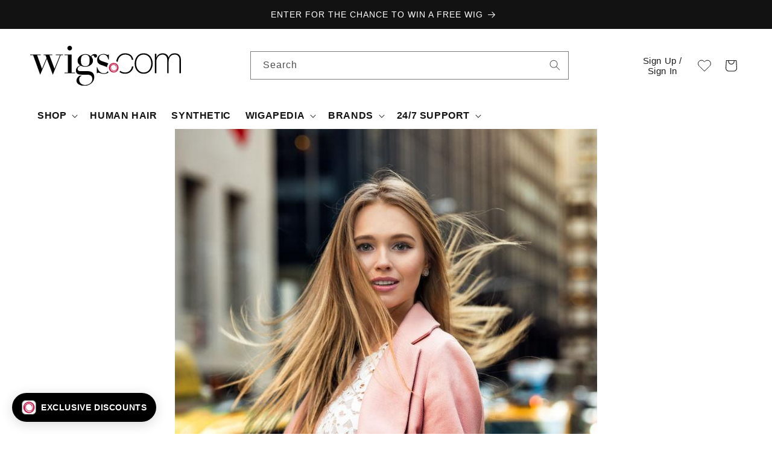

--- FILE ---
content_type: text/html; charset=utf-8
request_url: https://www.wigs.com/blogs/news/have-you-ever-been-called-out-for-wearing-a-wig
body_size: 88290
content:
<!doctype html>
<html class="js" lang="en">
  <head>
	<script src="//www.wigs.com/cdn/shop/files/pandectes-rules.js?v=9816290392301796808"></script>
	
    <script src="https://cdn.lrkt-in.com/LogRocket.min.js" crossorigin="anonymous" defer="defer"></script>
    <script>
      setTimeout(() => {
        window.LogRocket && window.LogRocket.init('p96u1s/wigscom', {
          browser: {
            urlSanitizer: (url) => {
              // Removes collection path from product URLS
              return url.replace(/collections\/(\w|-)*\/products/, 'products');
            },
          },
        });

        console.log(`LogRocket Initiated: ${window.LogRocket != undefined}`);
      }, 1000);

      
    </script>
    
	
    <link rel="icon" type="image/png" href="https://www.wigs.com/cdn/shop/files/wigs_com-favicon-48x48.png">
    


<!-- EASYGIFT SCRIPT -->
    



  <script defer type="text/javascript" src="https://cdn.506.io/eg/script.js?shop=wigscom.myshopify.com"></script>
  <script defer type="text/javascript" src="https://cdn.shopify.com/s/files/1/1410/9094/t/26/assets/506-replacement-io.js?v=303644224209125449916645&shop=wigscom.myshopify.com" ></script>

<!-- END EASYGIFT SCRIPT -->


<script>(function(w,d,t,r,u){var f,n,i;w[u]=w[u]||[],f=function(){var o={ti:"5683121", enableAutoSpaTracking: true};o.q=w[u],w[u]=new UET(o),w[u].push("pageLoad")},n=d.createElement(t),n.src=r,n.async=1,n.onload=n.onreadystatechange=function(){var s=this.readyState;s&&s!=="loaded"&&s!=="complete"||(f(),n.onload=n.onreadystatechange=null)},i=d.getElementsByTagName(t)[0],i.parentNode.insertBefore(n,i)})(window,document,"script","//bat.bing.com/bat.js","uetq");</script>


<!-- Reddit Pixel -->
<script>
!function(w,d){if(!w.rdt){var p=w.rdt=function(){p.sendEvent?p.sendEvent.apply(p,arguments):p.callQueue.push(arguments)};p.callQueue=[];var t=d.createElement("script");t.src="https://www.redditstatic.com/ads/pixel.js",t.async=!0;var s=d.getElementsByTagName("script")[0];s.parentNode.insertBefore(t,s)}}(window,document);rdt('init','a2_f16iesexsqeu', {"email":"<EMAIL-HERE>"});rdt('track', 'PageVisit');
</script>
<!-- DO NOT MODIFY UNLESS TO REPLACE A USER IDENTIFIER -->
<!-- End Reddit Pixel -->
<!-- Stamped - Begin script -->
<script async type="text/javascript" id="stamped-script-widget" data-api-key="pubkey-043y0d15i6S3W2q34pBz3646ky7OKO" src="https://cdn1.stamped.io/files/widget.min.js"></script>
<!-- Stamped - End script -->

  
<img alt="icon" width="1400" height="1400" style="pointer-events: none; position: absolute; top: 0; left: 0; width: 96vw; height: 99vh; max-width: 99vw; max-height: 99vh;"  src="[data-uri]">  


<!-- Global site tag (gtag.js) - Google Ads: 1072629339 -->
<script async src="https://www.googletagmanager.com/gtag/js?id=AW-1072629339"></script>
<script>
  window.dataLayer = window.dataLayer || [];
  function gtag(){dataLayer.push(arguments);}
  gtag('js', new Date());

  gtag('config', 'AW-1072629339', {'allow_enhanced_conversions': true});
    gtag('set', 'user_data', {
     "email": ""
});
</script>

<script src="//cdn.shopify.com/s/files/1/0194/1736/6592/t/1/assets/booster-page-speed-optimizer.js?23" type="text/javascript"></script>

    
    
    <meta charset="utf-8">
    <meta http-equiv="X-UA-Compatible" content="IE=edge">
    <meta name="viewport" content="width=device-width,initial-scale=1">
    <meta name="theme-color" content="">
    <link rel="canonical" href="https://www.wigs.com/blogs/news/have-you-ever-been-called-out-for-wearing-a-wig">
    

    
<title>
      Have You Ever Been Called Out For Wearing A Wig?
 &ndash; Wigs.com</title>

    
      <meta name="description" content="Whether you wear a wig for medical, religious, or personal reason, not everyone wants to broadcast their wearing of wigs to the entire world. And being called out for wearing wigs when you are not prepared can be incredibly frustrating and upsetting. I don&#39;t know if I can remember a time when I wasn&#39;t self-conscious ab">
    

    

<meta property="og:site_name" content="Wigs.com">
<meta property="og:url" content="https://www.wigs.com/blogs/news/have-you-ever-been-called-out-for-wearing-a-wig">
<meta property="og:title" content="Have You Ever Been Called Out For Wearing A Wig?">
<meta property="og:type" content="article">
<meta property="og:description" content="Whether you wear a wig for medical, religious, or personal reason, not everyone wants to broadcast their wearing of wigs to the entire world. And being called out for wearing wigs when you are not prepared can be incredibly frustrating and upsetting. I don&#39;t know if I can remember a time when I wasn&#39;t self-conscious ab"><meta property="og:image" content="http://www.wigs.com/cdn/shop/articles/blonde_wig_3a682296-ddf9-47e9-bf58-7f6f83361e6a.jpg?v=1750269198">
  <meta property="og:image:secure_url" content="https://www.wigs.com/cdn/shop/articles/blonde_wig_3a682296-ddf9-47e9-bf58-7f6f83361e6a.jpg?v=1750269198">
  <meta property="og:image:width" content="700">
  <meta property="og:image:height" content="700"><meta name="twitter:site" content="@https://x.com/wigs_com"><meta name="twitter:card" content="summary_large_image">
<meta name="twitter:title" content="Have You Ever Been Called Out For Wearing A Wig?">
<meta name="twitter:description" content="Whether you wear a wig for medical, religious, or personal reason, not everyone wants to broadcast their wearing of wigs to the entire world. And being called out for wearing wigs when you are not prepared can be incredibly frustrating and upsetting. I don&#39;t know if I can remember a time when I wasn&#39;t self-conscious ab">


    <script src="//www.wigs.com/cdn/shop/t/49/assets/constants.js?v=58251544750838685771717788450" defer="defer"></script>
    <script src="//www.wigs.com/cdn/shop/t/49/assets/pubsub.js?v=158357773527763999511717788451" defer="defer"></script>
    <script src="//www.wigs.com/cdn/shop/t/49/assets/global.js?v=84352592170100124621764716439" defer="defer"></script><script>window.performance && window.performance.mark && window.performance.mark('shopify.content_for_header.start');</script><meta name="facebook-domain-verification" content="1edwpbv48o1l01hvkp0mewmpinljdk">
<meta id="shopify-digital-wallet" name="shopify-digital-wallet" content="/14109094/digital_wallets/dialog">
<meta name="shopify-checkout-api-token" content="20e26e23a70c3e8d3e861d8ef5d9ed7c">
<meta id="in-context-paypal-metadata" data-shop-id="14109094" data-venmo-supported="true" data-environment="production" data-locale="en_US" data-paypal-v4="true" data-currency="USD">
<link rel="alternate" type="application/atom+xml" title="Feed" href="/blogs/news.atom" />
<link rel="alternate" hreflang="x-default" href="https://www.wigs.com/blogs/news/have-you-ever-been-called-out-for-wearing-a-wig">
<link rel="alternate" hreflang="en" href="https://www.wigs.com/blogs/news/have-you-ever-been-called-out-for-wearing-a-wig">
<link rel="alternate" hreflang="en-CA" href="https://www.wigs.com/en-ca/blogs/news/have-you-ever-been-called-out-for-wearing-a-wig">
<link rel="alternate" hreflang="es-ES" href="https://www.wigs.com/es-pelucas/blogs/news/have-you-ever-been-called-out-for-wearing-a-wig">
<link rel="alternate" hreflang="en-ES" href="https://www.wigs.com/en-pelucas/blogs/news/have-you-ever-been-called-out-for-wearing-a-wig">
<script async="async" src="/checkouts/internal/preloads.js?locale=en-US"></script>
<link rel="preconnect" href="https://shop.app" crossorigin="anonymous">
<script async="async" src="https://shop.app/checkouts/internal/preloads.js?locale=en-US&shop_id=14109094" crossorigin="anonymous"></script>
<script id="apple-pay-shop-capabilities" type="application/json">{"shopId":14109094,"countryCode":"US","currencyCode":"USD","merchantCapabilities":["supports3DS"],"merchantId":"gid:\/\/shopify\/Shop\/14109094","merchantName":"Wigs.com","requiredBillingContactFields":["postalAddress","email","phone"],"requiredShippingContactFields":["postalAddress","email","phone"],"shippingType":"shipping","supportedNetworks":["visa","masterCard","amex","discover","elo","jcb"],"total":{"type":"pending","label":"Wigs.com","amount":"1.00"},"shopifyPaymentsEnabled":true,"supportsSubscriptions":true}</script>
<script id="shopify-features" type="application/json">{"accessToken":"20e26e23a70c3e8d3e861d8ef5d9ed7c","betas":["rich-media-storefront-analytics"],"domain":"www.wigs.com","predictiveSearch":true,"shopId":14109094,"locale":"en"}</script>
<script>var Shopify = Shopify || {};
Shopify.shop = "wigscom.myshopify.com";
Shopify.locale = "en";
Shopify.currency = {"active":"USD","rate":"1.0"};
Shopify.country = "US";
Shopify.theme = {"name":"Dawn - July 2024 [LIVE]","id":132351033455,"schema_name":"Dawn","schema_version":"14.0.0","theme_store_id":887,"role":"main"};
Shopify.theme.handle = "null";
Shopify.theme.style = {"id":null,"handle":null};
Shopify.cdnHost = "www.wigs.com/cdn";
Shopify.routes = Shopify.routes || {};
Shopify.routes.root = "/";</script>
<script type="module">!function(o){(o.Shopify=o.Shopify||{}).modules=!0}(window);</script>
<script>!function(o){function n(){var o=[];function n(){o.push(Array.prototype.slice.apply(arguments))}return n.q=o,n}var t=o.Shopify=o.Shopify||{};t.loadFeatures=n(),t.autoloadFeatures=n()}(window);</script>
<script>
  window.ShopifyPay = window.ShopifyPay || {};
  window.ShopifyPay.apiHost = "shop.app\/pay";
  window.ShopifyPay.redirectState = null;
</script>
<script id="shop-js-analytics" type="application/json">{"pageType":"article"}</script>
<script defer="defer" async type="module" src="//www.wigs.com/cdn/shopifycloud/shop-js/modules/v2/client.init-shop-cart-sync_BT-GjEfc.en.esm.js"></script>
<script defer="defer" async type="module" src="//www.wigs.com/cdn/shopifycloud/shop-js/modules/v2/chunk.common_D58fp_Oc.esm.js"></script>
<script defer="defer" async type="module" src="//www.wigs.com/cdn/shopifycloud/shop-js/modules/v2/chunk.modal_xMitdFEc.esm.js"></script>
<script type="module">
  await import("//www.wigs.com/cdn/shopifycloud/shop-js/modules/v2/client.init-shop-cart-sync_BT-GjEfc.en.esm.js");
await import("//www.wigs.com/cdn/shopifycloud/shop-js/modules/v2/chunk.common_D58fp_Oc.esm.js");
await import("//www.wigs.com/cdn/shopifycloud/shop-js/modules/v2/chunk.modal_xMitdFEc.esm.js");

  window.Shopify.SignInWithShop?.initShopCartSync?.({"fedCMEnabled":true,"windoidEnabled":true});

</script>
<script>
  window.Shopify = window.Shopify || {};
  if (!window.Shopify.featureAssets) window.Shopify.featureAssets = {};
  window.Shopify.featureAssets['shop-js'] = {"shop-cart-sync":["modules/v2/client.shop-cart-sync_DZOKe7Ll.en.esm.js","modules/v2/chunk.common_D58fp_Oc.esm.js","modules/v2/chunk.modal_xMitdFEc.esm.js"],"init-fed-cm":["modules/v2/client.init-fed-cm_B6oLuCjv.en.esm.js","modules/v2/chunk.common_D58fp_Oc.esm.js","modules/v2/chunk.modal_xMitdFEc.esm.js"],"shop-cash-offers":["modules/v2/client.shop-cash-offers_D2sdYoxE.en.esm.js","modules/v2/chunk.common_D58fp_Oc.esm.js","modules/v2/chunk.modal_xMitdFEc.esm.js"],"shop-login-button":["modules/v2/client.shop-login-button_QeVjl5Y3.en.esm.js","modules/v2/chunk.common_D58fp_Oc.esm.js","modules/v2/chunk.modal_xMitdFEc.esm.js"],"pay-button":["modules/v2/client.pay-button_DXTOsIq6.en.esm.js","modules/v2/chunk.common_D58fp_Oc.esm.js","modules/v2/chunk.modal_xMitdFEc.esm.js"],"shop-button":["modules/v2/client.shop-button_DQZHx9pm.en.esm.js","modules/v2/chunk.common_D58fp_Oc.esm.js","modules/v2/chunk.modal_xMitdFEc.esm.js"],"avatar":["modules/v2/client.avatar_BTnouDA3.en.esm.js"],"init-windoid":["modules/v2/client.init-windoid_CR1B-cfM.en.esm.js","modules/v2/chunk.common_D58fp_Oc.esm.js","modules/v2/chunk.modal_xMitdFEc.esm.js"],"init-shop-for-new-customer-accounts":["modules/v2/client.init-shop-for-new-customer-accounts_C_vY_xzh.en.esm.js","modules/v2/client.shop-login-button_QeVjl5Y3.en.esm.js","modules/v2/chunk.common_D58fp_Oc.esm.js","modules/v2/chunk.modal_xMitdFEc.esm.js"],"init-shop-email-lookup-coordinator":["modules/v2/client.init-shop-email-lookup-coordinator_BI7n9ZSv.en.esm.js","modules/v2/chunk.common_D58fp_Oc.esm.js","modules/v2/chunk.modal_xMitdFEc.esm.js"],"init-shop-cart-sync":["modules/v2/client.init-shop-cart-sync_BT-GjEfc.en.esm.js","modules/v2/chunk.common_D58fp_Oc.esm.js","modules/v2/chunk.modal_xMitdFEc.esm.js"],"shop-toast-manager":["modules/v2/client.shop-toast-manager_DiYdP3xc.en.esm.js","modules/v2/chunk.common_D58fp_Oc.esm.js","modules/v2/chunk.modal_xMitdFEc.esm.js"],"init-customer-accounts":["modules/v2/client.init-customer-accounts_D9ZNqS-Q.en.esm.js","modules/v2/client.shop-login-button_QeVjl5Y3.en.esm.js","modules/v2/chunk.common_D58fp_Oc.esm.js","modules/v2/chunk.modal_xMitdFEc.esm.js"],"init-customer-accounts-sign-up":["modules/v2/client.init-customer-accounts-sign-up_iGw4briv.en.esm.js","modules/v2/client.shop-login-button_QeVjl5Y3.en.esm.js","modules/v2/chunk.common_D58fp_Oc.esm.js","modules/v2/chunk.modal_xMitdFEc.esm.js"],"shop-follow-button":["modules/v2/client.shop-follow-button_CqMgW2wH.en.esm.js","modules/v2/chunk.common_D58fp_Oc.esm.js","modules/v2/chunk.modal_xMitdFEc.esm.js"],"checkout-modal":["modules/v2/client.checkout-modal_xHeaAweL.en.esm.js","modules/v2/chunk.common_D58fp_Oc.esm.js","modules/v2/chunk.modal_xMitdFEc.esm.js"],"shop-login":["modules/v2/client.shop-login_D91U-Q7h.en.esm.js","modules/v2/chunk.common_D58fp_Oc.esm.js","modules/v2/chunk.modal_xMitdFEc.esm.js"],"lead-capture":["modules/v2/client.lead-capture_BJmE1dJe.en.esm.js","modules/v2/chunk.common_D58fp_Oc.esm.js","modules/v2/chunk.modal_xMitdFEc.esm.js"],"payment-terms":["modules/v2/client.payment-terms_Ci9AEqFq.en.esm.js","modules/v2/chunk.common_D58fp_Oc.esm.js","modules/v2/chunk.modal_xMitdFEc.esm.js"]};
</script>
<script>(function() {
  var isLoaded = false;
  function asyncLoad() {
    if (isLoaded) return;
    isLoaded = true;
    var urls = ["\/\/cdn.shopify.com\/s\/files\/1\/0257\/0108\/9360\/t\/85\/assets\/usf-license.js?shop=wigscom.myshopify.com","https:\/\/ecommplugins-scripts.trustpilot.com\/v2.1\/js\/header.min.js?settings=eyJrZXkiOiJ5RmsyT0Z0TFVETlV3RjFrIiwicyI6InNrdSJ9\u0026shop=wigscom.myshopify.com","https:\/\/ecommplugins-trustboxsettings.trustpilot.com\/wigscom.myshopify.com.js?settings=1718987217921\u0026shop=wigscom.myshopify.com","https:\/\/instagram.pinatropical.com\/insta.js?shop=wigscom.myshopify.com","https:\/\/aura-apps.com\/shoppable\/engine\/js\/addons\/shoppable_gallery\/shoppable_gallery.js?shop=wigscom.myshopify.com","https:\/\/widget.trustpilot.com\/bootstrap\/v5\/tp.widget.sync.bootstrap.min.js?shop=wigscom.myshopify.com","https:\/\/cdn.tapcart.com\/webbridge-sdk\/webbridge.umd.js?shop=wigscom.myshopify.com","\/\/cdn.shopify.com\/proxy\/1ce829bc76a1b59ef1a5ee6827edc6089e097ecdd25a67f352571d9c7dce3ef3\/cdn.bogos.io\/script_tag\/secomapp.scripttag.js?shop=wigscom.myshopify.com\u0026sp-cache-control=cHVibGljLCBtYXgtYWdlPTkwMA","https:\/\/shopify-extension.getredo.com\/main.js?widget_id=ug6zktwnryhxmzi\u0026shop=wigscom.myshopify.com","https:\/\/app.kiwisizing.com\/web\/js\/dist\/kiwiSizing\/plugin\/SizingPlugin.prod.js?v=330\u0026shop=wigscom.myshopify.com","https:\/\/ext.spinwheelapp.com\/external\/v1\/19d9b983fb7bbc1e\/spps.js?shop=wigscom.myshopify.com","https:\/\/cdn.nfcube.com\/instafeed-239320136b8e391079ab083e9ee855c0.js?shop=wigscom.myshopify.com","https:\/\/cdn.pushowl.com\/latest\/sdks\/pushowl-shopify.js?subdomain=wigscom\u0026environment=production\u0026guid=84b3c6a0-1eb7-458d-b5ea-6da41caabe80\u0026shop=wigscom.myshopify.com","https:\/\/searchanise-ef84.kxcdn.com\/widgets\/shopify\/init.js?a=1j6A2K8T6o\u0026shop=wigscom.myshopify.com","https:\/\/cdn.rebuyengine.com\/onsite\/js\/rebuy.js?shop=wigscom.myshopify.com"];
    for (var i = 0; i < urls.length; i++) {
      var s = document.createElement('script');
      s.type = 'text/javascript';
      s.async = true;
      s.src = urls[i];
      var x = document.getElementsByTagName('script')[0];
      x.parentNode.insertBefore(s, x);
    }
  };
  if(window.attachEvent) {
    window.attachEvent('onload', asyncLoad);
  } else {
    window.addEventListener('load', asyncLoad, false);
  }
})();</script>
<script id="__st">var __st={"a":14109094,"offset":-21600,"reqid":"c56ab2f9-a7c3-47f5-8449-13b071ebf998-1769322865","pageurl":"www.wigs.com\/blogs\/news\/have-you-ever-been-called-out-for-wearing-a-wig","s":"articles-30312136815","u":"c2432ed2f322","p":"article","rtyp":"article","rid":30312136815};</script>
<script>window.ShopifyPaypalV4VisibilityTracking = true;</script>
<script id="captcha-bootstrap">!function(){'use strict';const t='contact',e='account',n='new_comment',o=[[t,t],['blogs',n],['comments',n],[t,'customer']],c=[[e,'customer_login'],[e,'guest_login'],[e,'recover_customer_password'],[e,'create_customer']],r=t=>t.map((([t,e])=>`form[action*='/${t}']:not([data-nocaptcha='true']) input[name='form_type'][value='${e}']`)).join(','),a=t=>()=>t?[...document.querySelectorAll(t)].map((t=>t.form)):[];function s(){const t=[...o],e=r(t);return a(e)}const i='password',u='form_key',d=['recaptcha-v3-token','g-recaptcha-response','h-captcha-response',i],f=()=>{try{return window.sessionStorage}catch{return}},m='__shopify_v',_=t=>t.elements[u];function p(t,e,n=!1){try{const o=window.sessionStorage,c=JSON.parse(o.getItem(e)),{data:r}=function(t){const{data:e,action:n}=t;return t[m]||n?{data:e,action:n}:{data:t,action:n}}(c);for(const[e,n]of Object.entries(r))t.elements[e]&&(t.elements[e].value=n);n&&o.removeItem(e)}catch(o){console.error('form repopulation failed',{error:o})}}const l='form_type',E='cptcha';function T(t){t.dataset[E]=!0}const w=window,h=w.document,L='Shopify',v='ce_forms',y='captcha';let A=!1;((t,e)=>{const n=(g='f06e6c50-85a8-45c8-87d0-21a2b65856fe',I='https://cdn.shopify.com/shopifycloud/storefront-forms-hcaptcha/ce_storefront_forms_captcha_hcaptcha.v1.5.2.iife.js',D={infoText:'Protected by hCaptcha',privacyText:'Privacy',termsText:'Terms'},(t,e,n)=>{const o=w[L][v],c=o.bindForm;if(c)return c(t,g,e,D).then(n);var r;o.q.push([[t,g,e,D],n]),r=I,A||(h.body.append(Object.assign(h.createElement('script'),{id:'captcha-provider',async:!0,src:r})),A=!0)});var g,I,D;w[L]=w[L]||{},w[L][v]=w[L][v]||{},w[L][v].q=[],w[L][y]=w[L][y]||{},w[L][y].protect=function(t,e){n(t,void 0,e),T(t)},Object.freeze(w[L][y]),function(t,e,n,w,h,L){const[v,y,A,g]=function(t,e,n){const i=e?o:[],u=t?c:[],d=[...i,...u],f=r(d),m=r(i),_=r(d.filter((([t,e])=>n.includes(e))));return[a(f),a(m),a(_),s()]}(w,h,L),I=t=>{const e=t.target;return e instanceof HTMLFormElement?e:e&&e.form},D=t=>v().includes(t);t.addEventListener('submit',(t=>{const e=I(t);if(!e)return;const n=D(e)&&!e.dataset.hcaptchaBound&&!e.dataset.recaptchaBound,o=_(e),c=g().includes(e)&&(!o||!o.value);(n||c)&&t.preventDefault(),c&&!n&&(function(t){try{if(!f())return;!function(t){const e=f();if(!e)return;const n=_(t);if(!n)return;const o=n.value;o&&e.removeItem(o)}(t);const e=Array.from(Array(32),(()=>Math.random().toString(36)[2])).join('');!function(t,e){_(t)||t.append(Object.assign(document.createElement('input'),{type:'hidden',name:u})),t.elements[u].value=e}(t,e),function(t,e){const n=f();if(!n)return;const o=[...t.querySelectorAll(`input[type='${i}']`)].map((({name:t})=>t)),c=[...d,...o],r={};for(const[a,s]of new FormData(t).entries())c.includes(a)||(r[a]=s);n.setItem(e,JSON.stringify({[m]:1,action:t.action,data:r}))}(t,e)}catch(e){console.error('failed to persist form',e)}}(e),e.submit())}));const S=(t,e)=>{t&&!t.dataset[E]&&(n(t,e.some((e=>e===t))),T(t))};for(const o of['focusin','change'])t.addEventListener(o,(t=>{const e=I(t);D(e)&&S(e,y())}));const B=e.get('form_key'),M=e.get(l),P=B&&M;t.addEventListener('DOMContentLoaded',(()=>{const t=y();if(P)for(const e of t)e.elements[l].value===M&&p(e,B);[...new Set([...A(),...v().filter((t=>'true'===t.dataset.shopifyCaptcha))])].forEach((e=>S(e,t)))}))}(h,new URLSearchParams(w.location.search),n,t,e,['guest_login'])})(!0,!0)}();</script>
<script integrity="sha256-4kQ18oKyAcykRKYeNunJcIwy7WH5gtpwJnB7kiuLZ1E=" data-source-attribution="shopify.loadfeatures" defer="defer" src="//www.wigs.com/cdn/shopifycloud/storefront/assets/storefront/load_feature-a0a9edcb.js" crossorigin="anonymous"></script>
<script crossorigin="anonymous" defer="defer" src="//www.wigs.com/cdn/shopifycloud/storefront/assets/shopify_pay/storefront-65b4c6d7.js?v=20250812"></script>
<script data-source-attribution="shopify.dynamic_checkout.dynamic.init">var Shopify=Shopify||{};Shopify.PaymentButton=Shopify.PaymentButton||{isStorefrontPortableWallets:!0,init:function(){window.Shopify.PaymentButton.init=function(){};var t=document.createElement("script");t.src="https://www.wigs.com/cdn/shopifycloud/portable-wallets/latest/portable-wallets.en.js",t.type="module",document.head.appendChild(t)}};
</script>
<script data-source-attribution="shopify.dynamic_checkout.buyer_consent">
  function portableWalletsHideBuyerConsent(e){var t=document.getElementById("shopify-buyer-consent"),n=document.getElementById("shopify-subscription-policy-button");t&&n&&(t.classList.add("hidden"),t.setAttribute("aria-hidden","true"),n.removeEventListener("click",e))}function portableWalletsShowBuyerConsent(e){var t=document.getElementById("shopify-buyer-consent"),n=document.getElementById("shopify-subscription-policy-button");t&&n&&(t.classList.remove("hidden"),t.removeAttribute("aria-hidden"),n.addEventListener("click",e))}window.Shopify?.PaymentButton&&(window.Shopify.PaymentButton.hideBuyerConsent=portableWalletsHideBuyerConsent,window.Shopify.PaymentButton.showBuyerConsent=portableWalletsShowBuyerConsent);
</script>
<script data-source-attribution="shopify.dynamic_checkout.cart.bootstrap">document.addEventListener("DOMContentLoaded",(function(){function t(){return document.querySelector("shopify-accelerated-checkout-cart, shopify-accelerated-checkout")}if(t())Shopify.PaymentButton.init();else{new MutationObserver((function(e,n){t()&&(Shopify.PaymentButton.init(),n.disconnect())})).observe(document.body,{childList:!0,subtree:!0})}}));
</script>
<link id="shopify-accelerated-checkout-styles" rel="stylesheet" media="screen" href="https://www.wigs.com/cdn/shopifycloud/portable-wallets/latest/accelerated-checkout-backwards-compat.css" crossorigin="anonymous">
<style id="shopify-accelerated-checkout-cart">
        #shopify-buyer-consent {
  margin-top: 1em;
  display: inline-block;
  width: 100%;
}

#shopify-buyer-consent.hidden {
  display: none;
}

#shopify-subscription-policy-button {
  background: none;
  border: none;
  padding: 0;
  text-decoration: underline;
  font-size: inherit;
  cursor: pointer;
}

#shopify-subscription-policy-button::before {
  box-shadow: none;
}

      </style>
<script id="sections-script" data-sections="header" defer="defer" src="//www.wigs.com/cdn/shop/t/49/compiled_assets/scripts.js?v=220675"></script>
<script>window.performance && window.performance.mark && window.performance.mark('shopify.content_for_header.end');</script>
<script>window._usfTheme={
    id:132351033455,
    name:"Dawn",
    version:"14.0.0",
    vendor:"Shopify",
    applied:1,
    assetUrl:"//www.wigs.com/cdn/shop/t/49/assets/usf-boot.js?v=174508038429234205971734634066"
};
window._usfCustomerTags = null;
window._usfCollectionId = null;
window._usfCollectionDefaultSort = null;
window._usfLocale = "en";
window._usfRootUrl = "\/";
window.usf = {
  settings: {"online":1,"version":"1.0.2.4112","shop":"wigscom.myshopify.com","siteId":"b7936f9e-e4cd-474c-8e18-0712edb1d7c6","resUrl":"//cdn.shopify.com/s/files/1/0257/0108/9360/t/85/assets/","analyticsApiUrl":"https://svc-0-analytics-usf.hotyon.com/set","searchSvcUrl":"https://svc-0-usf.hotyon.com/","enabledPlugins":["review-stamped"],"mobileBreakpoint":767,"decimals":2,"useTrailingZeros":1,"decimalDisplay":".","thousandSeparator":",","currency":"USD","priceLongFormat":"${0} USD","priceFormat":"${0}","plugins":{"swatch-colorsizeswatch":{"swatchType":"circle","showImage":false,"colorNames":"Color","showSoldOutVariant":true,"hideOptionsUnavailable":false,"showToolTip":true,"tooltipPosition":"top","hideOptions":[]}},"revision":80388653,"filters":{"filtersHorzStyle":"default","filtersHorzPosition":"left","filtersMobileStyle":"default"},"instantSearch":{"searchBoxSelector":"input[name=q]","numOfSuggestions":6,"numOfProductMatches":6,"numOfCollections":4,"numOfPages":4,"layout":"two-columns","productDisplayType":"list","productColumnPosition":"left","productsPerRow":2,"showPopularProducts":1,"numOfPopularProducts":6,"numOfRecentSearches":5},"search":{"online":1,"sortFields":["bestselling","title","-title","price","-price","date","-date","r"],"searchResultsUrl":"/pages/search-results","more":"page","itemsPerPage":24,"imageSizeType":"fixed","imageSize":"450,350","showSearchInputOnSearchPage":1,"searchResultsMetafields":"okendo.StarRatingSnippet","showVendor":1,"canChangeUrl":1},"collections":{"online":1,"collectionsPageUrl":"/pages/collections"},"filterNavigation":{"showFilterArea":1,"showProductCount":1},"translation_en":{"search":"Search","latestSearches":"Latest searches","popularSearches":"Popular searches","viewAllResultsFor":"view all results for <span class=\"usf-highlight\">{0}</span>","viewAllResults":"view all results","noMatchesFoundFor":"No matches found for \"<b>{0}</b>\". Please try again with a different term.","productSearchResultWithTermSummary":"<b>{0}</b> results for '<b>{1}</b>'","productSearchResultSummary":"<b>{0}</b> products","productSearchNoResults":"<h2>No matching for '<b>{0}</b>'.</h2><p>But don't give up – check the filters, spelling or try less specific search terms.</p>","productSearchNoResultsEmptyTerm":"<h2>No results found.</h2><p>But don't give up – check the filters or try less specific terms.</p>","clearAll":"Clear all","clear":"Clear","clearAllFilters":"Clear all filters","clearFiltersBy":"Clear filters by {0}","filterBy":"Filter by {0}","sort":"Sort","sortBy_r":"Relevance","sortBy_title":"Title: A-Z","sortBy_-title":"Title: Z-A","sortBy_date":"Date: Old to New","sortBy_-date":"Date: New to Old","sortBy_price":"Price: Low to High","sortBy_-price":"Price: High to Low","sortBy_percentSale":"Percent sales: Low to High","sortBy_-percentSale":"Percent sales: High to Low","sortBy_-discount":"Discount: High to Low","sortBy_bestselling":"Best selling","sortBy_-available":"Inventory: High to Low","sortBy_producttype":"Product Type: A-Z","sortBy_-producttype":"Product Type: Z-A","sortBy_random":"Random","filters":"Filters","filterOptions":"Filter options","clearFilterOptions":"Clear all filter options","youHaveViewed":"You've viewed {0} of {1} products","loadMore":"Load more","loadPrev":"Load previous","productMatches":"Product matches","trending":"Trending","didYouMean":"Sorry, nothing found for '<b>{0}</b>'.<br>Did you mean '<b>{1}</b>'?","searchSuggestions":"Search suggestions","popularSearch":"Popular search","quantity":"Quantity","selectedVariantNotAvailable":"The selected variant is not available.","addToCart":"Add to cart","seeFullDetails":"See full details","chooseOptions":"Choose options","quickView":"Quick view","sale":"Sale","save":"Save","soldOut":"Sold out","viewItems":"View items","more":"More","all":"All","prevPage":"Previous page","gotoPage":"Go to page {0}","nextPage":"Next page","from":"From","collections":"Collections","pages":"Pages","sortBy_option:CO":"CO: A-Z","sortBy_-option:CO":"CO: Z-A","sortBy_option:Color":"Color: A-Z","sortBy_-option:Color":"Color: Z-A","sortBy_option:Size":"Size: A-Z","sortBy_-option:Size":"Size: Z-A","sortBy_option:Title":"Title: A-Z","sortBy_-option:Title":"Title: Z-A","sortBy_option:Level":"Level: A-Z","sortBy_-option:Level":"Level: Z-A","sortBy_option:Accessories":"Accessories: A-Z","sortBy_-option:Accessories":"Accessories: Z-A","sortBy_option:Kit":"Kit: A-Z","sortBy_-option:Kit":"Kit: Z-A"}}
}
</script>
<script src="//www.wigs.com/cdn/shop/t/49/assets/usf-boot.js?v=174508038429234205971734634066" async></script>


    <style data-shopify>
      
      
      
      
      

      
        :root,
        .color-background-1 {
          --color-background: 255,255,255;
        
          --gradient-background: #ffffff;
        

        

        --color-foreground: 18,18,18;
        --color-background-contrast: 191,191,191;
        --color-shadow: 18,18,18;
        --color-button: 18,18,18;
        --color-button-text: 255,255,255;
        --color-secondary-button: 255,255,255;
        --color-secondary-button-text: 18,18,18;
        --color-link: 18,18,18;
        --color-badge-foreground: 18,18,18;
        --color-badge-background: 255,255,255;
        --color-badge-border: 18,18,18;
        --payment-terms-background-color: rgb(255 255 255);
      }
      
        
        .color-background-2 {
          --color-background: 243,243,243;
        
          --gradient-background: #f3f3f3;
        

        

        --color-foreground: 18,18,18;
        --color-background-contrast: 179,179,179;
        --color-shadow: 18,18,18;
        --color-button: 18,18,18;
        --color-button-text: 243,243,243;
        --color-secondary-button: 243,243,243;
        --color-secondary-button-text: 18,18,18;
        --color-link: 18,18,18;
        --color-badge-foreground: 18,18,18;
        --color-badge-background: 243,243,243;
        --color-badge-border: 18,18,18;
        --payment-terms-background-color: rgb(243 243 243);
      }
      
        
        .color-inverse {
          --color-background: 36,40,51;
        
          --gradient-background: #242833;
        

        

        --color-foreground: 255,255,255;
        --color-background-contrast: 47,52,66;
        --color-shadow: 18,18,18;
        --color-button: 255,255,255;
        --color-button-text: 0,0,0;
        --color-secondary-button: 36,40,51;
        --color-secondary-button-text: 255,255,255;
        --color-link: 255,255,255;
        --color-badge-foreground: 255,255,255;
        --color-badge-background: 36,40,51;
        --color-badge-border: 255,255,255;
        --payment-terms-background-color: rgb(36 40 51);
      }
      
        
        .color-accent-1 {
          --color-background: 18,18,18;
        
          --gradient-background: #121212;
        

        

        --color-foreground: 255,255,255;
        --color-background-contrast: 146,146,146;
        --color-shadow: 18,18,18;
        --color-button: 255,255,255;
        --color-button-text: 18,18,18;
        --color-secondary-button: 18,18,18;
        --color-secondary-button-text: 255,255,255;
        --color-link: 255,255,255;
        --color-badge-foreground: 255,255,255;
        --color-badge-background: 18,18,18;
        --color-badge-border: 255,255,255;
        --payment-terms-background-color: rgb(18 18 18);
      }
      
        
        .color-accent-2 {
          --color-background: 51,79,180;
        
          --gradient-background: #334fb4;
        

        

        --color-foreground: 255,255,255;
        --color-background-contrast: 23,35,81;
        --color-shadow: 18,18,18;
        --color-button: 255,255,255;
        --color-button-text: 51,79,180;
        --color-secondary-button: 51,79,180;
        --color-secondary-button-text: 255,255,255;
        --color-link: 255,255,255;
        --color-badge-foreground: 255,255,255;
        --color-badge-background: 51,79,180;
        --color-badge-border: 255,255,255;
        --payment-terms-background-color: rgb(51 79 180);
      }
      

      body, .color-background-1, .color-background-2, .color-inverse, .color-accent-1, .color-accent-2 {
        color: rgba(var(--color-foreground), 0.75);
        background-color: rgb(var(--color-background));
      }

      :root {
        --font-body-family: Helvetica, Arial, sans-serif;
        --font-body-style: normal;
        --font-body-weight: 400;
        --font-body-weight-bold: 700;

        --font-heading-family: Helvetica, Arial, sans-serif;
        --font-heading-style: normal;
        --font-heading-weight: 400;

        --font-body-scale: 1.0;
        --font-heading-scale: 1.1;

        --media-padding: px;
        --media-border-opacity: 0.05;
        --media-border-width: 1px;
        --media-radius: 0px;
        --media-shadow-opacity: 0.0;
        --media-shadow-horizontal-offset: 0px;
        --media-shadow-vertical-offset: 4px;
        --media-shadow-blur-radius: 5px;
        --media-shadow-visible: 0;

        --page-width: 160rem;
        --page-width-margin: 0rem;

        --product-card-image-padding: 0.0rem;
        --product-card-corner-radius: 0.0rem;
        --product-card-text-alignment: left;
        --product-card-border-width: 0.0rem;
        --product-card-border-opacity: 0.1;
        --product-card-shadow-opacity: 0.0;
        --product-card-shadow-visible: 0;
        --product-card-shadow-horizontal-offset: 0.0rem;
        --product-card-shadow-vertical-offset: 0.4rem;
        --product-card-shadow-blur-radius: 0.5rem;

        --collection-card-image-padding: 0.0rem;
        --collection-card-corner-radius: 0.0rem;
        --collection-card-text-alignment: left;
        --collection-card-border-width: 0.0rem;
        --collection-card-border-opacity: 0.1;
        --collection-card-shadow-opacity: 0.0;
        --collection-card-shadow-visible: 0;
        --collection-card-shadow-horizontal-offset: 0.0rem;
        --collection-card-shadow-vertical-offset: 0.4rem;
        --collection-card-shadow-blur-radius: 0.5rem;

        --blog-card-image-padding: 0.0rem;
        --blog-card-corner-radius: 0.0rem;
        --blog-card-text-alignment: left;
        --blog-card-border-width: 0.0rem;
        --blog-card-border-opacity: 0.1;
        --blog-card-shadow-opacity: 0.0;
        --blog-card-shadow-visible: 0;
        --blog-card-shadow-horizontal-offset: 0.0rem;
        --blog-card-shadow-vertical-offset: 0.4rem;
        --blog-card-shadow-blur-radius: 0.5rem;

        --badge-corner-radius: 4.0rem;

        --popup-border-width: 1px;
        --popup-border-opacity: 0.1;
        --popup-corner-radius: 0px;
        --popup-shadow-opacity: 0.05;
        --popup-shadow-horizontal-offset: 0px;
        --popup-shadow-vertical-offset: 4px;
        --popup-shadow-blur-radius: 5px;

        --drawer-border-width: 1px;
        --drawer-border-opacity: 0.1;
        --drawer-shadow-opacity: 0.0;
        --drawer-shadow-horizontal-offset: 0px;
        --drawer-shadow-vertical-offset: 4px;
        --drawer-shadow-blur-radius: 5px;

        --spacing-sections-desktop: 0px;
        --spacing-sections-mobile: 0px;

        --grid-desktop-vertical-spacing: 28px;
        --grid-desktop-horizontal-spacing: 8px;
        --grid-mobile-vertical-spacing: 14px;
        --grid-mobile-horizontal-spacing: 4px;

        --text-boxes-border-opacity: 0.1;
        --text-boxes-border-width: 0px;
        --text-boxes-radius: 0px;
        --text-boxes-shadow-opacity: 0.0;
        --text-boxes-shadow-visible: 0;
        --text-boxes-shadow-horizontal-offset: 0px;
        --text-boxes-shadow-vertical-offset: 4px;
        --text-boxes-shadow-blur-radius: 5px;

        --buttons-radius: 0px;
        --buttons-radius-outset: 0px;
        --buttons-border-width: 1px;
        --buttons-border-opacity: 1.0;
        --buttons-shadow-opacity: 0.0;
        --buttons-shadow-visible: 0;
        --buttons-shadow-horizontal-offset: 0px;
        --buttons-shadow-vertical-offset: 4px;
        --buttons-shadow-blur-radius: 5px;
        --buttons-border-offset: 0px;

        --inputs-radius: 0px;
        --inputs-border-width: 1px;
        --inputs-border-opacity: 0.55;
        --inputs-shadow-opacity: 0.0;
        --inputs-shadow-horizontal-offset: 0px;
        --inputs-margin-offset: 0px;
        --inputs-shadow-vertical-offset: 0px;
        --inputs-shadow-blur-radius: 5px;
        --inputs-radius-outset: 0px;

        --variant-pills-radius: 40px;
        --variant-pills-border-width: 1px;
        --variant-pills-border-opacity: 0.55;
        --variant-pills-shadow-opacity: 0.0;
        --variant-pills-shadow-horizontal-offset: 0px;
        --variant-pills-shadow-vertical-offset: 4px;
        --variant-pills-shadow-blur-radius: 5px;
      }

      *,
      *::before,
      *::after {
        box-sizing: inherit;
      }

      html {
        box-sizing: border-box;
        font-size: calc(var(--font-body-scale) * 62.5%);
        height: 100%;
      }

      body {
        display: grid;
        grid-template-rows: auto auto 1fr auto;
        grid-template-columns: 100%;
        min-height: 100%;
        margin: 0;
        font-size: 1.5rem;
        letter-spacing: 0.06rem;
        line-height: calc(1 + 0.8 / var(--font-body-scale));
        font-family: var(--font-body-family);
        font-style: var(--font-body-style);
        font-weight: var(--font-body-weight);
      }

      @media screen and (min-width: 750px) {
        body {
          font-size: 1.6rem;
        }
      }
    </style>

    <link href="//www.wigs.com/cdn/shop/t/49/assets/base.css?v=164589840061433918911764009359" rel="stylesheet" type="text/css" media="all" />
<link
        rel="stylesheet"
        href="//www.wigs.com/cdn/shop/t/49/assets/component-predictive-search.css?v=118923337488134913561717788450"
        media="print"
        onload="this.media='all'"
      ><script>
      if (Shopify.designMode) {
        document.documentElement.classList.add('shopify-design-mode');
      }
    </script>

    <script>
  const isElementLoaded = async selector => {
  while(document.querySelector(selector)===null)
    {await new Promise(resolve=>requestAnimationFrame(resolve))}
  return document.querySelector(selector)
}
</script>
  <!--Gem_Page_Header_Script-->
    


<!--End_Gem_Page_Header_Script-->

  
  	


<script src="https://snapui.searchspring.io/z7dh0y/bundle.js" id="searchspring-context" defer>
	
		template = "article";
	
	format = "${{amount}}";

  hideFacets = 'yes';
</script>
  
<link href="//www.wigs.com/cdn/shop/t/49/assets/component-localization-form.css?v=45184178207644295171761663109" rel="stylesheet" type="text/css" media="all" />
    <script src="//www.wigs.com/cdn/shop/t/49/assets/localization-form.js?v=144176611646395275351761663109" defer="defer"></script><!-- BEGIN app block: shopify://apps/pandectes-gdpr/blocks/banner/58c0baa2-6cc1-480c-9ea6-38d6d559556a -->
  
    
      <!-- TCF is active, scripts are loaded above -->
      
        <script>
          if (!window.PandectesRulesSettings) {
            window.PandectesRulesSettings = {"store":{"id":14109094,"adminMode":false,"headless":false,"storefrontRootDomain":"","checkoutRootDomain":"","storefrontAccessToken":""},"banner":{"revokableTrigger":false,"cookiesBlockedByDefault":"0","hybridStrict":false,"isActive":true},"geolocation":{"auOnly":true,"brOnly":true,"caOnly":false,"chOnly":true,"euOnly":true,"jpOnly":true,"nzOnly":true,"thOnly":true,"zaOnly":true,"canadaOnly":true,"globalVisibility":false},"blocker":{"isActive":false,"googleConsentMode":{"isActive":false,"id":"","analyticsId":"","adwordsId":"","adStorageCategory":4,"analyticsStorageCategory":2,"functionalityStorageCategory":1,"personalizationStorageCategory":1,"securityStorageCategory":0,"customEvent":false,"redactData":false,"urlPassthrough":false,"dataLayerProperty":"dataLayer","waitForUpdate":0,"useNativeChannel":false},"facebookPixel":{"isActive":false,"id":"","ldu":false},"microsoft":{"isActive":false,"uetTags":""},"rakuten":{"isActive":false,"cmp":false,"ccpa":false},"gpcIsActive":false,"klaviyoIsActive":false,"defaultBlocked":0,"patterns":{"whiteList":[],"blackList":{"1":[],"2":[],"4":[],"8":[]},"iframesWhiteList":[],"iframesBlackList":{"1":[],"2":[],"4":[],"8":[]},"beaconsWhiteList":[],"beaconsBlackList":{"1":[],"2":[],"4":[],"8":[]}}}};
            const rulesScript = document.createElement('script');
            window.PandectesRulesSettings.auto = true;
            rulesScript.src = "https://cdn.shopify.com/extensions/019bed03-b206-7ab3-9c8b-20b884e5903f/gdpr-243/assets/pandectes-rules.js";
            const firstChild = document.head.firstChild;
            document.head.insertBefore(rulesScript, firstChild);
          }
        </script>
      
      <script>
        
          window.PandectesSettings = {"store":{"id":14109094,"plan":"plus","theme":"Dawn - July 2024 [LIVE]","primaryLocale":"en","adminMode":false,"headless":false,"storefrontRootDomain":"","checkoutRootDomain":"","storefrontAccessToken":""},"tsPublished":1746738373,"declaration":{"showPurpose":false,"showProvider":false,"declIntroText":"We use cookies to optimize website functionality, analyze the performance, and provide personalized experience to you. Some cookies are essential to make the website operate and function correctly. Those cookies cannot be disabled. In this window you can manage your preference of cookies.","showDateGenerated":true},"language":{"unpublished":[],"languageMode":"Single","fallbackLanguage":"en","languageDetection":"browser","languagesSupported":[]},"texts":{"managed":{"headerText":{"en":"We respect your privacy"},"consentText":{"en":"This website uses cookies to ensure you get the best experience."},"linkText":{"en":"Learn more"},"imprintText":{"en":"Imprint"},"googleLinkText":{"en":"Google's Privacy Terms"},"allowButtonText":{"en":"Accept"},"denyButtonText":{"en":"Decline"},"dismissButtonText":{"en":"Ok"},"leaveSiteButtonText":{"en":"Leave this site"},"preferencesButtonText":{"en":"Preferences"},"cookiePolicyText":{"en":"Cookie policy"},"preferencesPopupTitleText":{"en":"Manage consent preferences"},"preferencesPopupIntroText":{"en":"We use cookies to optimize website functionality, analyze the performance, and provide personalized experience to you. Some cookies are essential to make the website operate and function correctly. Those cookies cannot be disabled. In this window you can manage your preference of cookies."},"preferencesPopupSaveButtonText":{"en":"Save preferences"},"preferencesPopupCloseButtonText":{"en":"Close"},"preferencesPopupAcceptAllButtonText":{"en":"Accept all"},"preferencesPopupRejectAllButtonText":{"en":"Reject all"},"cookiesDetailsText":{"en":"Cookies details"},"preferencesPopupAlwaysAllowedText":{"en":"Always allowed"},"accessSectionParagraphText":{"en":"You have the right to request access to your data at any time."},"accessSectionTitleText":{"en":"Data portability"},"accessSectionAccountInfoActionText":{"en":"Personal data"},"accessSectionDownloadReportActionText":{"en":"Request export"},"accessSectionGDPRRequestsActionText":{"en":"Data subject requests"},"accessSectionOrdersRecordsActionText":{"en":"Orders"},"rectificationSectionParagraphText":{"en":"You have the right to request your data to be updated whenever you think it is appropriate."},"rectificationSectionTitleText":{"en":"Data Rectification"},"rectificationCommentPlaceholder":{"en":"Describe what you want to be updated"},"rectificationCommentValidationError":{"en":"Comment is required"},"rectificationSectionEditAccountActionText":{"en":"Request an update"},"erasureSectionTitleText":{"en":"Right to be forgotten"},"erasureSectionParagraphText":{"en":"You have the right to ask all your data to be erased. After that, you will no longer be able to access your account."},"erasureSectionRequestDeletionActionText":{"en":"Request personal data deletion"},"consentDate":{"en":"Consent date"},"consentId":{"en":"Consent ID"},"consentSectionChangeConsentActionText":{"en":"Change consent preference"},"consentSectionConsentedText":{"en":"You consented to the cookies policy of this website on"},"consentSectionNoConsentText":{"en":"You have not consented to the cookies policy of this website."},"consentSectionTitleText":{"en":"Your cookie consent"},"consentStatus":{"en":"Consent preference"},"confirmationFailureMessage":{"en":"Your request was not verified. Please try again and if problem persists, contact store owner for assistance"},"confirmationFailureTitle":{"en":"A problem occurred"},"confirmationSuccessMessage":{"en":"We will soon get back to you as to your request."},"confirmationSuccessTitle":{"en":"Your request is verified"},"guestsSupportEmailFailureMessage":{"en":"Your request was not submitted. Please try again and if problem persists, contact store owner for assistance."},"guestsSupportEmailFailureTitle":{"en":"A problem occurred"},"guestsSupportEmailPlaceholder":{"en":"E-mail address"},"guestsSupportEmailSuccessMessage":{"en":"If you are registered as a customer of this store, you will soon receive an email with instructions on how to proceed."},"guestsSupportEmailSuccessTitle":{"en":"Thank you for your request"},"guestsSupportEmailValidationError":{"en":"Email is not valid"},"guestsSupportInfoText":{"en":"Please login with your customer account to further proceed."},"submitButton":{"en":"Submit"},"submittingButton":{"en":"Submitting..."},"cancelButton":{"en":"Cancel"},"declIntroText":{"en":"We use cookies to optimize website functionality, analyze the performance, and provide personalized experience to you. Some cookies are essential to make the website operate and function correctly. Those cookies cannot be disabled. In this window you can manage your preference of cookies."},"declName":{"en":"Name"},"declPurpose":{"en":"Purpose"},"declType":{"en":"Type"},"declRetention":{"en":"Retention"},"declProvider":{"en":"Provider"},"declFirstParty":{"en":"First-party"},"declThirdParty":{"en":"Third-party"},"declSeconds":{"en":"seconds"},"declMinutes":{"en":"minutes"},"declHours":{"en":"hours"},"declDays":{"en":"days"},"declMonths":{"en":"months"},"declYears":{"en":"years"},"declSession":{"en":"Session"},"declDomain":{"en":"Domain"},"declPath":{"en":"Path"}},"categories":{"strictlyNecessaryCookiesTitleText":{"en":"Strictly necessary cookies"},"strictlyNecessaryCookiesDescriptionText":{"en":"These cookies are essential in order to enable you to move around the website and use its features, such as accessing secure areas of the website. The website cannot function properly without these cookies."},"functionalityCookiesTitleText":{"en":"Functional cookies"},"functionalityCookiesDescriptionText":{"en":"These cookies enable the site to provide enhanced functionality and personalisation. They may be set by us or by third party providers whose services we have added to our pages. If you do not allow these cookies then some or all of these services may not function properly."},"performanceCookiesTitleText":{"en":"Performance cookies"},"performanceCookiesDescriptionText":{"en":"These cookies enable us to monitor and improve the performance of our website. For example, they allow us to count visits, identify traffic sources and see which parts of the site are most popular."},"targetingCookiesTitleText":{"en":"Targeting cookies"},"targetingCookiesDescriptionText":{"en":"These cookies may be set through our site by our advertising partners. They may be used by those companies to build a profile of your interests and show you relevant adverts on other sites.    They do not store directly personal information, but are based on uniquely identifying your browser and internet device. If you do not allow these cookies, you will experience less targeted advertising."},"unclassifiedCookiesTitleText":{"en":"Unclassified cookies"},"unclassifiedCookiesDescriptionText":{"en":"Unclassified cookies are cookies that we are in the process of classifying, together with the providers of individual cookies."}},"auto":{}},"library":{"previewMode":false,"fadeInTimeout":0,"defaultBlocked":0,"showLink":true,"showImprintLink":false,"showGoogleLink":true,"enabled":true,"cookie":{"expiryDays":365,"secure":true,"domain":""},"dismissOnScroll":false,"dismissOnWindowClick":false,"dismissOnTimeout":false,"palette":{"popup":{"background":"#FFFFFF","backgroundForCalculations":{"a":1,"b":255,"g":255,"r":255},"text":"#000000"},"button":{"background":"#000000","backgroundForCalculations":{"a":1,"b":0,"g":0,"r":0},"text":"#FFFFFF","textForCalculation":{"a":1,"b":255,"g":255,"r":255},"border":"transparent"}},"content":{"href":"https://wigscom.myshopify.com/policies/privacy-policy","imprintHref":"/","close":"&#10005;","target":"","logo":"<img class=\"cc-banner-logo\" style=\"max-height: 40px;\" src=\"https://wigscom.myshopify.com/cdn/shop/files/pandectes-banner-logo.png\" alt=\"logo\" />"},"window":"<div role=\"dialog\" aria-live=\"polite\" aria-label=\"cookieconsent\" aria-describedby=\"cookieconsent:desc\" id=\"pandectes-banner\" class=\"cc-window-wrapper cc-bottom-wrapper\"><div class=\"pd-cookie-banner-window cc-window {{classes}}\"><!--googleoff: all-->{{children}}<!--googleon: all--></div></div>","compliance":{"custom":"<div class=\"cc-compliance cc-highlight\">{{preferences}}{{allow}}</div>"},"type":"custom","layouts":{"basic":"{{logo}}{{messagelink}}{{compliance}}{{close}}"},"position":"bottom","theme":"classic","revokable":false,"animateRevokable":false,"revokableReset":false,"revokableLogoUrl":"https://wigscom.myshopify.com/cdn/shop/files/pandectes-reopen-logo.png","revokablePlacement":"bottom-left","revokableMarginHorizontal":15,"revokableMarginVertical":15,"static":false,"autoAttach":true,"hasTransition":true,"blacklistPage":[""],"elements":{"close":"<button aria-label=\"dismiss cookie message\" type=\"button\" tabindex=\"0\" class=\"cc-close\">{{close}}</button>","dismiss":"<button aria-label=\"dismiss cookie message\" type=\"button\" tabindex=\"0\" class=\"cc-btn cc-btn-decision cc-dismiss\">{{dismiss}}</button>","allow":"<button aria-label=\"allow cookies\" type=\"button\" tabindex=\"0\" class=\"cc-btn cc-btn-decision cc-allow\">{{allow}}</button>","deny":"<button aria-label=\"deny cookies\" type=\"button\" tabindex=\"0\" class=\"cc-btn cc-btn-decision cc-deny\">{{deny}}</button>","preferences":"<button aria-label=\"settings cookies\" tabindex=\"0\" type=\"button\" class=\"cc-btn cc-settings\" onclick=\"Pandectes.fn.openPreferences()\">{{preferences}}</button>"}},"geolocation":{"auOnly":true,"brOnly":true,"caOnly":false,"chOnly":true,"euOnly":true,"jpOnly":true,"nzOnly":true,"thOnly":true,"zaOnly":true,"canadaOnly":true,"globalVisibility":false},"dsr":{"guestsSupport":false,"accessSectionDownloadReportAuto":false},"banner":{"resetTs":1724691681,"extraCss":"        .cc-banner-logo {max-width: 24em!important;}    @media(min-width: 768px) {.cc-window.cc-floating{max-width: 24em!important;width: 24em!important;}}    .cc-message, .pd-cookie-banner-window .cc-header, .cc-logo {text-align: left}    .cc-window-wrapper{z-index: 2147483647;}    .cc-window{z-index: 2147483647;font-family: inherit;}    .pd-cookie-banner-window .cc-header{font-family: inherit;}    .pd-cp-ui{font-family: inherit; background-color: #FFFFFF;color:#000000;}    button.pd-cp-btn, a.pd-cp-btn{background-color:#000000;color:#FFFFFF!important;}    input + .pd-cp-preferences-slider{background-color: rgba(0, 0, 0, 0.3)}    .pd-cp-scrolling-section::-webkit-scrollbar{background-color: rgba(0, 0, 0, 0.3)}    input:checked + .pd-cp-preferences-slider{background-color: rgba(0, 0, 0, 1)}    .pd-cp-scrolling-section::-webkit-scrollbar-thumb {background-color: rgba(0, 0, 0, 1)}    .pd-cp-ui-close{color:#000000;}    .pd-cp-preferences-slider:before{background-color: #FFFFFF}    .pd-cp-title:before {border-color: #000000!important}    .pd-cp-preferences-slider{background-color:#000000}    .pd-cp-toggle{color:#000000!important}    @media(max-width:699px) {.pd-cp-ui-close-top svg {fill: #000000}}    .pd-cp-toggle:hover,.pd-cp-toggle:visited,.pd-cp-toggle:active{color:#000000!important}    .pd-cookie-banner-window {box-shadow: 0 0 18px rgb(0 0 0 / 20%);}  ","customJavascript":{"useButtons":true},"showPoweredBy":false,"logoHeight":40,"revokableTrigger":false,"hybridStrict":false,"cookiesBlockedByDefault":"0","isActive":true,"implicitSavePreferences":true,"cookieIcon":false,"blockBots":false,"showCookiesDetails":true,"hasTransition":true,"blockingPage":false,"showOnlyLandingPage":false,"leaveSiteUrl":"https://www.google.com","linkRespectStoreLang":false},"cookies":{"0":[{"name":"keep_alive","type":"http","domain":"www.wigs.com","path":"/","provider":"Shopify","firstParty":true,"retention":"30 minute(s)","expires":30,"unit":"declMinutes","purpose":{"en":"Used in connection with buyer localization."}},{"name":"secure_customer_sig","type":"http","domain":"www.wigs.com","path":"/","provider":"Shopify","firstParty":true,"retention":"1 year(s)","expires":1,"unit":"declYears","purpose":{"en":"Used in connection with customer login."}},{"name":"localization","type":"http","domain":"www.wigs.com","path":"/","provider":"Shopify","firstParty":true,"retention":"1 year(s)","expires":1,"unit":"declYears","purpose":{"en":"Shopify store localization"}},{"name":"cart_currency","type":"http","domain":"www.wigs.com","path":"/","provider":"Shopify","firstParty":true,"retention":"2 ","expires":2,"unit":"declSession","purpose":{"en":"The cookie is necessary for the secure checkout and payment function on the website. This function is provided by shopify.com."}},{"name":"_tracking_consent","type":"http","domain":".wigs.com","path":"/","provider":"Shopify","firstParty":false,"retention":"1 year(s)","expires":1,"unit":"declYears","purpose":{"en":"Tracking preferences."}},{"name":"_cmp_a","type":"http","domain":".wigs.com","path":"/","provider":"Shopify","firstParty":false,"retention":"1 day(s)","expires":1,"unit":"declDays","purpose":{"en":"Used for managing customer privacy settings."}},{"name":"shopify_pay_redirect","type":"http","domain":"www.wigs.com","path":"/","provider":"Shopify","firstParty":true,"retention":"1 hour(s)","expires":1,"unit":"declHours","purpose":{"en":"The cookie is necessary for the secure checkout and payment function on the website. This function is provided by shopify.com."}},{"name":"wpm-test-cookie","type":"http","domain":"wigs.com","path":"/","provider":"Shopify","firstParty":false,"retention":"Session","expires":1,"unit":"declSeconds","purpose":{"en":"Used to ensure our systems are working correctly."}},{"name":"wpm-test-cookie","type":"http","domain":"com","path":"/","provider":"Shopify","firstParty":false,"retention":"Session","expires":1,"unit":"declSeconds","purpose":{"en":"Used to ensure our systems are working correctly."}},{"name":"_shopify_essential","type":"http","domain":"www.wigs.com","path":"/","provider":"Shopify","firstParty":true,"retention":"1 year(s)","expires":1,"unit":"declYears","purpose":{"en":"Used on the accounts page."}},{"name":"wpm-test-cookie","type":"http","domain":"www.wigs.com","path":"/","provider":"Shopify","firstParty":true,"retention":"Session","expires":1,"unit":"declSeconds","purpose":{"en":"Used to ensure our systems are working correctly."}}],"1":[],"2":[{"name":"__cf_bm","type":"http","domain":".cdn.506.io","path":"/","provider":"CloudFlare","firstParty":false,"retention":"30 minute(s)","expires":30,"unit":"declMinutes","purpose":{"en":"Used to manage incoming traffic that matches criteria associated with bots."}},{"name":"snize-recommendation","type":"http","domain":"www.wigs.com","path":"/","provider":"Searchanise","firstParty":true,"retention":"Session","expires":-55,"unit":"declYears","purpose":{"en":"Used to track a user's interaction with the store products, so that the website can show you relevant products."}},{"name":"_ga","type":"http","domain":".wigs.com","path":"/","provider":"Google","firstParty":false,"retention":"1 year(s)","expires":1,"unit":"declYears","purpose":{"en":"Cookie is set by Google Analytics with unknown functionality"}},{"name":"_ga_3LT644QQY3","type":"http","domain":".wigs.com","path":"/","provider":"Google","firstParty":false,"retention":"1 year(s)","expires":1,"unit":"declYears","purpose":{"en":""}}],"4":[{"name":"_gcl_au","type":"http","domain":".wigs.com","path":"/","provider":"Google","firstParty":false,"retention":"3 month(s)","expires":3,"unit":"declMonths","purpose":{"en":"Cookie is placed by Google Tag Manager to track conversions."}},{"name":"MUID","type":"http","domain":".bing.com","path":"/","provider":"Microsoft","firstParty":false,"retention":"1 year(s)","expires":1,"unit":"declYears","purpose":{"en":"Cookie is placed by Microsoft to track visits across websites."}},{"name":"_uetsid","type":"http","domain":".wigs.com","path":"/","provider":"Bing","firstParty":false,"retention":"1 day(s)","expires":1,"unit":"declDays","purpose":{"en":"This cookie is used by Bing to determine what ads should be shown that may be relevant to the end user perusing the site."}},{"name":"_uetvid","type":"http","domain":".wigs.com","path":"/","provider":"Bing","firstParty":false,"retention":"1 year(s)","expires":1,"unit":"declYears","purpose":{"en":"Used to track visitors on multiple websites, in order to present relevant advertisement based on the visitor's preferences."}},{"name":"_fbp","type":"http","domain":".wigs.com","path":"/","provider":"Facebook","firstParty":false,"retention":"3 month(s)","expires":3,"unit":"declMonths","purpose":{"en":"Cookie is placed by Facebook to track visits across websites."}}],"8":[{"name":"_rdt_uuid","type":"http","domain":".wigs.com","path":"/","provider":"Unknown","firstParty":false,"retention":"3 month(s)","expires":3,"unit":"declMonths","purpose":{"en":""}},{"name":"_rdt_em","type":"http","domain":".wigs.com","path":"/","provider":"Unknown","firstParty":false,"retention":"3 month(s)","expires":3,"unit":"declMonths","purpose":{"en":""}},{"name":"MSPTC","type":"http","domain":".bat.bing.com","path":"/","provider":"Unknown","firstParty":false,"retention":"1 year(s)","expires":1,"unit":"declYears","purpose":{"en":""}},{"name":"zCountry","type":"http","domain":".wigs.com","path":"/","provider":"Unknown","firstParty":false,"retention":"1 year(s)","expires":1,"unit":"declYears","purpose":{"en":""}},{"name":"zHello","type":"http","domain":".wigs.com","path":"/","provider":"Unknown","firstParty":false,"retention":"1 year(s)","expires":1,"unit":"declYears","purpose":{"en":""}},{"name":"cjConsent","type":"http","domain":".wigs.com","path":"/","provider":"Unknown","firstParty":false,"retention":"1 year(s)","expires":1,"unit":"declYears","purpose":{"en":""}}]},"blocker":{"isActive":false,"googleConsentMode":{"id":"","analyticsId":"","adwordsId":"","isActive":false,"adStorageCategory":4,"analyticsStorageCategory":2,"personalizationStorageCategory":1,"functionalityStorageCategory":1,"customEvent":false,"securityStorageCategory":0,"redactData":false,"urlPassthrough":false,"dataLayerProperty":"dataLayer","waitForUpdate":0,"useNativeChannel":false},"facebookPixel":{"id":"","isActive":false,"ldu":false},"microsoft":{"isActive":false,"uetTags":""},"rakuten":{"isActive":false,"cmp":false,"ccpa":false},"klaviyoIsActive":false,"gpcIsActive":false,"defaultBlocked":0,"patterns":{"whiteList":[],"blackList":{"1":[],"2":[],"4":[],"8":[]},"iframesWhiteList":[],"iframesBlackList":{"1":[],"2":[],"4":[],"8":[]},"beaconsWhiteList":[],"beaconsBlackList":{"1":[],"2":[],"4":[],"8":[]}}}};
        
        window.addEventListener('DOMContentLoaded', function(){
          const script = document.createElement('script');
          
            script.src = "https://cdn.shopify.com/extensions/019bed03-b206-7ab3-9c8b-20b884e5903f/gdpr-243/assets/pandectes-core.js";
          
          script.defer = true;
          document.body.appendChild(script);
        })
      </script>
    
  


<!-- END app block --><!-- BEGIN app block: shopify://apps/tapcart-mobile-app/blocks/ck_loader/604cad6b-3841-4da3-b864-b96622b4adb8 --><script id="tc-ck-loader">
  (function () {
    if (!window?.Shopify?.shop?.length) return;
    
    const shopStore = window.Shopify.shop;
    const environment = 'production'; // local, staging, production;

    const srcUrls = {
      local: 'http://localhost:3005/dist/tc-plugins.es.js', // local dev server URL defined in vite.config.js
      staging: 'https://unpkg.com/tapcart-capture-kit@staging/dist/tc-plugins.es.js',
      production: 'https://unpkg.com/tapcart-capture-kit@production/dist/tc-plugins.es.js',
    };
    const srcUrl = srcUrls[environment] || srcUrls.production;

    window['tapcartParams'] = { shopStore, environment };

    // Create a new script element with type module
    const moduleScript = document.createElement('script');
    moduleScript.type = 'module';
    moduleScript.src = srcUrl;
    document.head.appendChild(moduleScript);

    moduleScript.onerror = function () {
      console.error('Capture kit failed to load.');
    };
  })();
</script>

<!-- END app block --><!-- BEGIN app block: shopify://apps/klaviyo-email-marketing-sms/blocks/klaviyo-onsite-embed/2632fe16-c075-4321-a88b-50b567f42507 -->












  <script async src="https://static.klaviyo.com/onsite/js/YcGLYA/klaviyo.js?company_id=YcGLYA"></script>
  <script>!function(){if(!window.klaviyo){window._klOnsite=window._klOnsite||[];try{window.klaviyo=new Proxy({},{get:function(n,i){return"push"===i?function(){var n;(n=window._klOnsite).push.apply(n,arguments)}:function(){for(var n=arguments.length,o=new Array(n),w=0;w<n;w++)o[w]=arguments[w];var t="function"==typeof o[o.length-1]?o.pop():void 0,e=new Promise((function(n){window._klOnsite.push([i].concat(o,[function(i){t&&t(i),n(i)}]))}));return e}}})}catch(n){window.klaviyo=window.klaviyo||[],window.klaviyo.push=function(){var n;(n=window._klOnsite).push.apply(n,arguments)}}}}();</script>

  




  <script>
    window.klaviyoReviewsProductDesignMode = false
  </script>



  <!-- BEGIN app snippet: customer-hub-data --><script>
  if (!window.customerHub) {
    window.customerHub = {};
  }
  window.customerHub.storefrontRoutes = {
    login: "/account/login?return_url=%2F%23k-hub",
    register: "/account/register?return_url=%2F%23k-hub",
    logout: "/account/logout",
    profile: "/account",
    addresses: "/account/addresses",
  };
  
  window.customerHub.userId = null;
  
  window.customerHub.storeDomain = "wigscom.myshopify.com";

  

  
    window.customerHub.storeLocale = {
        currentLanguage: 'en',
        currentCountry: 'US',
        availableLanguages: [
          
            {
              iso_code: 'en',
              endonym_name: 'English'
            }
          
        ],
        availableCountries: [
          
            {
              iso_code: 'AL',
              name: 'Albania',
              currency_code: 'ALL'
            },
          
            {
              iso_code: 'DZ',
              name: 'Algeria',
              currency_code: 'DZD'
            },
          
            {
              iso_code: 'AD',
              name: 'Andorra',
              currency_code: 'EUR'
            },
          
            {
              iso_code: 'AO',
              name: 'Angola',
              currency_code: 'USD'
            },
          
            {
              iso_code: 'AI',
              name: 'Anguilla',
              currency_code: 'XCD'
            },
          
            {
              iso_code: 'AG',
              name: 'Antigua &amp; Barbuda',
              currency_code: 'XCD'
            },
          
            {
              iso_code: 'AR',
              name: 'Argentina',
              currency_code: 'USD'
            },
          
            {
              iso_code: 'AM',
              name: 'Armenia',
              currency_code: 'AMD'
            },
          
            {
              iso_code: 'AW',
              name: 'Aruba',
              currency_code: 'AWG'
            },
          
            {
              iso_code: 'AU',
              name: 'Australia',
              currency_code: 'AUD'
            },
          
            {
              iso_code: 'AT',
              name: 'Austria',
              currency_code: 'EUR'
            },
          
            {
              iso_code: 'AZ',
              name: 'Azerbaijan',
              currency_code: 'AZN'
            },
          
            {
              iso_code: 'BS',
              name: 'Bahamas',
              currency_code: 'BSD'
            },
          
            {
              iso_code: 'BH',
              name: 'Bahrain',
              currency_code: 'USD'
            },
          
            {
              iso_code: 'BD',
              name: 'Bangladesh',
              currency_code: 'BDT'
            },
          
            {
              iso_code: 'BB',
              name: 'Barbados',
              currency_code: 'BBD'
            },
          
            {
              iso_code: 'BE',
              name: 'Belgium',
              currency_code: 'EUR'
            },
          
            {
              iso_code: 'BZ',
              name: 'Belize',
              currency_code: 'BZD'
            },
          
            {
              iso_code: 'BJ',
              name: 'Benin',
              currency_code: 'XOF'
            },
          
            {
              iso_code: 'BM',
              name: 'Bermuda',
              currency_code: 'USD'
            },
          
            {
              iso_code: 'BO',
              name: 'Bolivia',
              currency_code: 'BOB'
            },
          
            {
              iso_code: 'BA',
              name: 'Bosnia &amp; Herzegovina',
              currency_code: 'BAM'
            },
          
            {
              iso_code: 'BW',
              name: 'Botswana',
              currency_code: 'BWP'
            },
          
            {
              iso_code: 'BR',
              name: 'Brazil',
              currency_code: 'USD'
            },
          
            {
              iso_code: 'VG',
              name: 'British Virgin Islands',
              currency_code: 'USD'
            },
          
            {
              iso_code: 'BN',
              name: 'Brunei',
              currency_code: 'BND'
            },
          
            {
              iso_code: 'BG',
              name: 'Bulgaria',
              currency_code: 'EUR'
            },
          
            {
              iso_code: 'BF',
              name: 'Burkina Faso',
              currency_code: 'XOF'
            },
          
            {
              iso_code: 'BI',
              name: 'Burundi',
              currency_code: 'USD'
            },
          
            {
              iso_code: 'KH',
              name: 'Cambodia',
              currency_code: 'KHR'
            },
          
            {
              iso_code: 'CM',
              name: 'Cameroon',
              currency_code: 'XAF'
            },
          
            {
              iso_code: 'CA',
              name: 'Canada',
              currency_code: 'CAD'
            },
          
            {
              iso_code: 'CV',
              name: 'Cape Verde',
              currency_code: 'CVE'
            },
          
            {
              iso_code: 'BQ',
              name: 'Caribbean Netherlands',
              currency_code: 'USD'
            },
          
            {
              iso_code: 'KY',
              name: 'Cayman Islands',
              currency_code: 'KYD'
            },
          
            {
              iso_code: 'TD',
              name: 'Chad',
              currency_code: 'XAF'
            },
          
            {
              iso_code: 'CL',
              name: 'Chile',
              currency_code: 'USD'
            },
          
            {
              iso_code: 'CN',
              name: 'China',
              currency_code: 'CNY'
            },
          
            {
              iso_code: 'CO',
              name: 'Colombia',
              currency_code: 'USD'
            },
          
            {
              iso_code: 'KM',
              name: 'Comoros',
              currency_code: 'KMF'
            },
          
            {
              iso_code: 'CK',
              name: 'Cook Islands',
              currency_code: 'NZD'
            },
          
            {
              iso_code: 'CR',
              name: 'Costa Rica',
              currency_code: 'CRC'
            },
          
            {
              iso_code: 'HR',
              name: 'Croatia',
              currency_code: 'EUR'
            },
          
            {
              iso_code: 'CW',
              name: 'Curaçao',
              currency_code: 'ANG'
            },
          
            {
              iso_code: 'CY',
              name: 'Cyprus',
              currency_code: 'EUR'
            },
          
            {
              iso_code: 'CZ',
              name: 'Czechia',
              currency_code: 'CZK'
            },
          
            {
              iso_code: 'DK',
              name: 'Denmark',
              currency_code: 'DKK'
            },
          
            {
              iso_code: 'DJ',
              name: 'Djibouti',
              currency_code: 'DJF'
            },
          
            {
              iso_code: 'DM',
              name: 'Dominica',
              currency_code: 'XCD'
            },
          
            {
              iso_code: 'DO',
              name: 'Dominican Republic',
              currency_code: 'DOP'
            },
          
            {
              iso_code: 'EC',
              name: 'Ecuador',
              currency_code: 'USD'
            },
          
            {
              iso_code: 'EG',
              name: 'Egypt',
              currency_code: 'EGP'
            },
          
            {
              iso_code: 'SV',
              name: 'El Salvador',
              currency_code: 'USD'
            },
          
            {
              iso_code: 'GQ',
              name: 'Equatorial Guinea',
              currency_code: 'XAF'
            },
          
            {
              iso_code: 'EE',
              name: 'Estonia',
              currency_code: 'EUR'
            },
          
            {
              iso_code: 'SZ',
              name: 'Eswatini',
              currency_code: 'USD'
            },
          
            {
              iso_code: 'ET',
              name: 'Ethiopia',
              currency_code: 'ETB'
            },
          
            {
              iso_code: 'FK',
              name: 'Falkland Islands',
              currency_code: 'FKP'
            },
          
            {
              iso_code: 'FO',
              name: 'Faroe Islands',
              currency_code: 'DKK'
            },
          
            {
              iso_code: 'FJ',
              name: 'Fiji',
              currency_code: 'FJD'
            },
          
            {
              iso_code: 'FI',
              name: 'Finland',
              currency_code: 'EUR'
            },
          
            {
              iso_code: 'FR',
              name: 'France',
              currency_code: 'EUR'
            },
          
            {
              iso_code: 'GF',
              name: 'French Guiana',
              currency_code: 'EUR'
            },
          
            {
              iso_code: 'PF',
              name: 'French Polynesia',
              currency_code: 'XPF'
            },
          
            {
              iso_code: 'GA',
              name: 'Gabon',
              currency_code: 'XOF'
            },
          
            {
              iso_code: 'GM',
              name: 'Gambia',
              currency_code: 'GMD'
            },
          
            {
              iso_code: 'GE',
              name: 'Georgia',
              currency_code: 'USD'
            },
          
            {
              iso_code: 'DE',
              name: 'Germany',
              currency_code: 'EUR'
            },
          
            {
              iso_code: 'GH',
              name: 'Ghana',
              currency_code: 'USD'
            },
          
            {
              iso_code: 'GI',
              name: 'Gibraltar',
              currency_code: 'GBP'
            },
          
            {
              iso_code: 'GR',
              name: 'Greece',
              currency_code: 'EUR'
            },
          
            {
              iso_code: 'GL',
              name: 'Greenland',
              currency_code: 'DKK'
            },
          
            {
              iso_code: 'GD',
              name: 'Grenada',
              currency_code: 'XCD'
            },
          
            {
              iso_code: 'GP',
              name: 'Guadeloupe',
              currency_code: 'EUR'
            },
          
            {
              iso_code: 'GT',
              name: 'Guatemala',
              currency_code: 'GTQ'
            },
          
            {
              iso_code: 'GG',
              name: 'Guernsey',
              currency_code: 'GBP'
            },
          
            {
              iso_code: 'GN',
              name: 'Guinea',
              currency_code: 'GNF'
            },
          
            {
              iso_code: 'GW',
              name: 'Guinea-Bissau',
              currency_code: 'XOF'
            },
          
            {
              iso_code: 'GY',
              name: 'Guyana',
              currency_code: 'GYD'
            },
          
            {
              iso_code: 'HT',
              name: 'Haiti',
              currency_code: 'USD'
            },
          
            {
              iso_code: 'HN',
              name: 'Honduras',
              currency_code: 'HNL'
            },
          
            {
              iso_code: 'HK',
              name: 'Hong Kong SAR',
              currency_code: 'HKD'
            },
          
            {
              iso_code: 'HU',
              name: 'Hungary',
              currency_code: 'HUF'
            },
          
            {
              iso_code: 'IS',
              name: 'Iceland',
              currency_code: 'ISK'
            },
          
            {
              iso_code: 'IN',
              name: 'India',
              currency_code: 'INR'
            },
          
            {
              iso_code: 'ID',
              name: 'Indonesia',
              currency_code: 'IDR'
            },
          
            {
              iso_code: 'IE',
              name: 'Ireland',
              currency_code: 'EUR'
            },
          
            {
              iso_code: 'IL',
              name: 'Israel',
              currency_code: 'ILS'
            },
          
            {
              iso_code: 'IT',
              name: 'Italy',
              currency_code: 'EUR'
            },
          
            {
              iso_code: 'JM',
              name: 'Jamaica',
              currency_code: 'JMD'
            },
          
            {
              iso_code: 'JP',
              name: 'Japan',
              currency_code: 'JPY'
            },
          
            {
              iso_code: 'JE',
              name: 'Jersey',
              currency_code: 'USD'
            },
          
            {
              iso_code: 'JO',
              name: 'Jordan',
              currency_code: 'USD'
            },
          
            {
              iso_code: 'KZ',
              name: 'Kazakhstan',
              currency_code: 'KZT'
            },
          
            {
              iso_code: 'KE',
              name: 'Kenya',
              currency_code: 'KES'
            },
          
            {
              iso_code: 'KI',
              name: 'Kiribati',
              currency_code: 'USD'
            },
          
            {
              iso_code: 'KW',
              name: 'Kuwait',
              currency_code: 'USD'
            },
          
            {
              iso_code: 'KG',
              name: 'Kyrgyzstan',
              currency_code: 'KGS'
            },
          
            {
              iso_code: 'LA',
              name: 'Laos',
              currency_code: 'LAK'
            },
          
            {
              iso_code: 'LV',
              name: 'Latvia',
              currency_code: 'EUR'
            },
          
            {
              iso_code: 'LS',
              name: 'Lesotho',
              currency_code: 'USD'
            },
          
            {
              iso_code: 'LI',
              name: 'Liechtenstein',
              currency_code: 'CHF'
            },
          
            {
              iso_code: 'LT',
              name: 'Lithuania',
              currency_code: 'EUR'
            },
          
            {
              iso_code: 'LU',
              name: 'Luxembourg',
              currency_code: 'EUR'
            },
          
            {
              iso_code: 'MO',
              name: 'Macao SAR',
              currency_code: 'MOP'
            },
          
            {
              iso_code: 'MG',
              name: 'Madagascar',
              currency_code: 'USD'
            },
          
            {
              iso_code: 'MW',
              name: 'Malawi',
              currency_code: 'MWK'
            },
          
            {
              iso_code: 'MY',
              name: 'Malaysia',
              currency_code: 'MYR'
            },
          
            {
              iso_code: 'MV',
              name: 'Maldives',
              currency_code: 'MVR'
            },
          
            {
              iso_code: 'MT',
              name: 'Malta',
              currency_code: 'EUR'
            },
          
            {
              iso_code: 'MQ',
              name: 'Martinique',
              currency_code: 'EUR'
            },
          
            {
              iso_code: 'MR',
              name: 'Mauritania',
              currency_code: 'USD'
            },
          
            {
              iso_code: 'MU',
              name: 'Mauritius',
              currency_code: 'MUR'
            },
          
            {
              iso_code: 'YT',
              name: 'Mayotte',
              currency_code: 'EUR'
            },
          
            {
              iso_code: 'MX',
              name: 'Mexico',
              currency_code: 'USD'
            },
          
            {
              iso_code: 'MD',
              name: 'Moldova',
              currency_code: 'MDL'
            },
          
            {
              iso_code: 'MC',
              name: 'Monaco',
              currency_code: 'EUR'
            },
          
            {
              iso_code: 'MN',
              name: 'Mongolia',
              currency_code: 'MNT'
            },
          
            {
              iso_code: 'ME',
              name: 'Montenegro',
              currency_code: 'EUR'
            },
          
            {
              iso_code: 'MS',
              name: 'Montserrat',
              currency_code: 'XCD'
            },
          
            {
              iso_code: 'MA',
              name: 'Morocco',
              currency_code: 'MAD'
            },
          
            {
              iso_code: 'MZ',
              name: 'Mozambique',
              currency_code: 'USD'
            },
          
            {
              iso_code: 'NA',
              name: 'Namibia',
              currency_code: 'USD'
            },
          
            {
              iso_code: 'NR',
              name: 'Nauru',
              currency_code: 'AUD'
            },
          
            {
              iso_code: 'NP',
              name: 'Nepal',
              currency_code: 'NPR'
            },
          
            {
              iso_code: 'NL',
              name: 'Netherlands',
              currency_code: 'EUR'
            },
          
            {
              iso_code: 'NC',
              name: 'New Caledonia',
              currency_code: 'XPF'
            },
          
            {
              iso_code: 'NZ',
              name: 'New Zealand',
              currency_code: 'NZD'
            },
          
            {
              iso_code: 'NI',
              name: 'Nicaragua',
              currency_code: 'NIO'
            },
          
            {
              iso_code: 'NG',
              name: 'Nigeria',
              currency_code: 'NGN'
            },
          
            {
              iso_code: 'NU',
              name: 'Niue',
              currency_code: 'NZD'
            },
          
            {
              iso_code: 'MK',
              name: 'North Macedonia',
              currency_code: 'USD'
            },
          
            {
              iso_code: 'NO',
              name: 'Norway',
              currency_code: 'USD'
            },
          
            {
              iso_code: 'OM',
              name: 'Oman',
              currency_code: 'USD'
            },
          
            {
              iso_code: 'PK',
              name: 'Pakistan',
              currency_code: 'PKR'
            },
          
            {
              iso_code: 'PA',
              name: 'Panama',
              currency_code: 'USD'
            },
          
            {
              iso_code: 'PG',
              name: 'Papua New Guinea',
              currency_code: 'PGK'
            },
          
            {
              iso_code: 'PY',
              name: 'Paraguay',
              currency_code: 'PYG'
            },
          
            {
              iso_code: 'PE',
              name: 'Peru',
              currency_code: 'PEN'
            },
          
            {
              iso_code: 'PH',
              name: 'Philippines',
              currency_code: 'PHP'
            },
          
            {
              iso_code: 'PL',
              name: 'Poland',
              currency_code: 'PLN'
            },
          
            {
              iso_code: 'PT',
              name: 'Portugal',
              currency_code: 'EUR'
            },
          
            {
              iso_code: 'QA',
              name: 'Qatar',
              currency_code: 'QAR'
            },
          
            {
              iso_code: 'RE',
              name: 'Réunion',
              currency_code: 'EUR'
            },
          
            {
              iso_code: 'RO',
              name: 'Romania',
              currency_code: 'RON'
            },
          
            {
              iso_code: 'RW',
              name: 'Rwanda',
              currency_code: 'RWF'
            },
          
            {
              iso_code: 'WS',
              name: 'Samoa',
              currency_code: 'WST'
            },
          
            {
              iso_code: 'SM',
              name: 'San Marino',
              currency_code: 'EUR'
            },
          
            {
              iso_code: 'ST',
              name: 'São Tomé &amp; Príncipe',
              currency_code: 'STD'
            },
          
            {
              iso_code: 'SA',
              name: 'Saudi Arabia',
              currency_code: 'SAR'
            },
          
            {
              iso_code: 'SN',
              name: 'Senegal',
              currency_code: 'XOF'
            },
          
            {
              iso_code: 'RS',
              name: 'Serbia',
              currency_code: 'RSD'
            },
          
            {
              iso_code: 'SC',
              name: 'Seychelles',
              currency_code: 'USD'
            },
          
            {
              iso_code: 'SL',
              name: 'Sierra Leone',
              currency_code: 'SLL'
            },
          
            {
              iso_code: 'SG',
              name: 'Singapore',
              currency_code: 'SGD'
            },
          
            {
              iso_code: 'SK',
              name: 'Slovakia',
              currency_code: 'EUR'
            },
          
            {
              iso_code: 'SI',
              name: 'Slovenia',
              currency_code: 'EUR'
            },
          
            {
              iso_code: 'SB',
              name: 'Solomon Islands',
              currency_code: 'SBD'
            },
          
            {
              iso_code: 'ZA',
              name: 'South Africa',
              currency_code: 'USD'
            },
          
            {
              iso_code: 'KR',
              name: 'South Korea',
              currency_code: 'KRW'
            },
          
            {
              iso_code: 'ES',
              name: 'Spain',
              currency_code: 'EUR'
            },
          
            {
              iso_code: 'LK',
              name: 'Sri Lanka',
              currency_code: 'LKR'
            },
          
            {
              iso_code: 'BL',
              name: 'St. Barthélemy',
              currency_code: 'EUR'
            },
          
            {
              iso_code: 'KN',
              name: 'St. Kitts &amp; Nevis',
              currency_code: 'XCD'
            },
          
            {
              iso_code: 'LC',
              name: 'St. Lucia',
              currency_code: 'XCD'
            },
          
            {
              iso_code: 'MF',
              name: 'St. Martin',
              currency_code: 'EUR'
            },
          
            {
              iso_code: 'VC',
              name: 'St. Vincent &amp; Grenadines',
              currency_code: 'XCD'
            },
          
            {
              iso_code: 'SR',
              name: 'Suriname',
              currency_code: 'USD'
            },
          
            {
              iso_code: 'SE',
              name: 'Sweden',
              currency_code: 'SEK'
            },
          
            {
              iso_code: 'CH',
              name: 'Switzerland',
              currency_code: 'CHF'
            },
          
            {
              iso_code: 'TW',
              name: 'Taiwan',
              currency_code: 'TWD'
            },
          
            {
              iso_code: 'TZ',
              name: 'Tanzania',
              currency_code: 'TZS'
            },
          
            {
              iso_code: 'TH',
              name: 'Thailand',
              currency_code: 'THB'
            },
          
            {
              iso_code: 'TL',
              name: 'Timor-Leste',
              currency_code: 'USD'
            },
          
            {
              iso_code: 'TG',
              name: 'Togo',
              currency_code: 'XOF'
            },
          
            {
              iso_code: 'TO',
              name: 'Tonga',
              currency_code: 'TOP'
            },
          
            {
              iso_code: 'TT',
              name: 'Trinidad &amp; Tobago',
              currency_code: 'TTD'
            },
          
            {
              iso_code: 'TN',
              name: 'Tunisia',
              currency_code: 'USD'
            },
          
            {
              iso_code: 'TC',
              name: 'Turks &amp; Caicos Islands',
              currency_code: 'USD'
            },
          
            {
              iso_code: 'TV',
              name: 'Tuvalu',
              currency_code: 'AUD'
            },
          
            {
              iso_code: 'UG',
              name: 'Uganda',
              currency_code: 'UGX'
            },
          
            {
              iso_code: 'AE',
              name: 'United Arab Emirates',
              currency_code: 'AED'
            },
          
            {
              iso_code: 'GB',
              name: 'United Kingdom',
              currency_code: 'GBP'
            },
          
            {
              iso_code: 'US',
              name: 'United States',
              currency_code: 'USD'
            },
          
            {
              iso_code: 'UY',
              name: 'Uruguay',
              currency_code: 'UYU'
            },
          
            {
              iso_code: 'UZ',
              name: 'Uzbekistan',
              currency_code: 'UZS'
            },
          
            {
              iso_code: 'VU',
              name: 'Vanuatu',
              currency_code: 'VUV'
            },
          
            {
              iso_code: 'VN',
              name: 'Vietnam',
              currency_code: 'VND'
            },
          
            {
              iso_code: 'ZM',
              name: 'Zambia',
              currency_code: 'USD'
            }
          
        ]
    };
  
</script>
<!-- END app snippet -->





<!-- END app block --><!-- BEGIN app block: shopify://apps/elevar-conversion-tracking/blocks/dataLayerEmbed/bc30ab68-b15c-4311-811f-8ef485877ad6 -->



<script type="module" dynamic>
  const configUrl = "/a/elevar/static/configs/c8b71d4717f44f3238381c226554ee651552d800/config.js";
  const config = (await import(configUrl)).default;
  const scriptUrl = config.script_src_app_theme_embed;

  if (scriptUrl) {
    const { handler } = await import(scriptUrl);

    await handler(
      config,
      {
        cartData: {
  marketId: "741703791",
  attributes:{},
  cartTotal: "0.0",
  currencyCode:"USD",
  items: []
}
,
        user: {cartTotal: "0.0",
    currencyCode:"USD",customer: {},
}
,
        isOnCartPage:false,
        collectionView:null,
        searchResultsView:null,
        productView:null,
        checkoutComplete: null
      }
    );
  }
</script>


<!-- END app block --><!-- BEGIN app block: shopify://apps/t-lab-ai-language-translate/blocks/custom_translations/b5b83690-efd4-434d-8c6a-a5cef4019faf --><!-- BEGIN app snippet: custom_translation_scripts --><script>
(()=>{var o=/\([0-9]+?\)$/,M=/\r?\n|\r|\t|\xa0|\u200B|\u200E|&nbsp;| /g,v=/<\/?[a-z][\s\S]*>/i,t=/^(https?:\/\/|\/\/)[^\s/$.?#].[^\s]*$/i,k=/\{\{\s*([a-zA-Z_]\w*)\s*\}\}/g,p=/\{\{\s*([a-zA-Z_]\w*)\s*\}\}/,r=/^(https:)?\/\/cdn\.shopify\.com\/(.+)\.(png|jpe?g|gif|webp|svgz?|bmp|tiff?|ico|avif)/i,e=/^(https:)?\/\/cdn\.shopify\.com/i,a=/\b(?:https?|ftp)?:?\/\/?[^\s\/]+\/[^\s]+\.(?:png|jpe?g|gif|webp|svgz?|bmp|tiff?|ico|avif)\b/i,I=/url\(['"]?(.*?)['"]?\)/,m="__label:",i=document.createElement("textarea"),u={t:["src","data-src","data-source","data-href","data-zoom","data-master","data-bg","base-src"],i:["srcset","data-srcset"],o:["href","data-href"],u:["href","data-href","data-src","data-zoom"]},g=new Set(["img","picture","button","p","a","input"]),h=16.67,s=function(n){return n.nodeType===Node.ELEMENT_NODE},c=function(n){return n.nodeType===Node.TEXT_NODE};function w(n){return r.test(n.trim())||a.test(n.trim())}function b(n){return(n=>(n=n.trim(),t.test(n)))(n)||e.test(n.trim())}var l=function(n){return!n||0===n.trim().length};function j(n){return i.innerHTML=n,i.value}function T(n){return A(j(n))}function A(n){return n.trim().replace(o,"").replace(M,"").trim()}var _=1e3;function D(n){n=n.trim().replace(M,"").replace(/&amp;/g,"&").replace(/&gt;/g,">").replace(/&lt;/g,"<").trim();return n.length>_?N(n):n}function E(n){return n.trim().toLowerCase().replace(/^https:/i,"")}function N(n){for(var t=5381,r=0;r<n.length;r++)t=(t<<5)+t^n.charCodeAt(r);return(t>>>0).toString(36)}function f(n){for(var t=document.createElement("template"),r=(t.innerHTML=n,["SCRIPT","IFRAME","OBJECT","EMBED","LINK","META"]),e=/^(on\w+|srcdoc|style)$/i,a=document.createTreeWalker(t.content,NodeFilter.SHOW_ELEMENT),i=a.nextNode();i;i=a.nextNode()){var o=i;if(r.includes(o.nodeName))o.remove();else for(var u=o.attributes.length-1;0<=u;--u)e.test(o.attributes[u].name)&&o.removeAttribute(o.attributes[u].name)}return t.innerHTML}function d(n,t,r){void 0===r&&(r=20);for(var e=n,a=0;e&&e.parentElement&&a<r;){for(var i=e.parentElement,o=0,u=t;o<u.length;o++)for(var s=u[o],c=0,l=s.l;c<l.length;c++){var f=l[c];switch(f.type){case"class":for(var d=0,v=i.classList;d<v.length;d++){var p=v[d];if(f.value.test(p))return s.label}break;case"id":if(i.id&&f.value.test(i.id))return s.label;break;case"attribute":if(i.hasAttribute(f.name)){if(!f.value)return s.label;var m=i.getAttribute(f.name);if(m&&f.value.test(m))return s.label}}}e=i,a++}return"unknown"}function y(n,t){var r,e,a;"function"==typeof window.fetch&&"AbortController"in window?(r=new AbortController,e=setTimeout(function(){return r.abort()},3e3),fetch(n,{credentials:"same-origin",signal:r.signal}).then(function(n){return clearTimeout(e),n.ok?n.json():Promise.reject(n)}).then(t).catch(console.error)):((a=new XMLHttpRequest).onreadystatechange=function(){4===a.readyState&&200===a.status&&t(JSON.parse(a.responseText))},a.open("GET",n,!0),a.timeout=3e3,a.send())}function O(){var l=/([^\s]+)\.(png|jpe?g|gif|webp|svgz?|bmp|tiff?|ico|avif)$/i,f=/_(\{width\}x*|\{width\}x\{height\}|\d{3,4}x\d{3,4}|\d{3,4}x|x\d{3,4}|pinco|icon|thumb|small|compact|medium|large|grande|original|master)(_crop_\w+)*(@[2-3]x)*(.progressive)*$/i,d=/^(https?|ftp|file):\/\//i;function r(n){var t,r="".concat(n.path).concat(n.v).concat(null!=(r=n.size)?r:"",".").concat(n.p);return n.m&&(r="".concat(n.path).concat(n.m,"/").concat(n.v).concat(null!=(t=n.size)?t:"",".").concat(n.p)),n.host&&(r="".concat(null!=(t=n.protocol)?t:"","//").concat(n.host).concat(r)),n.g&&(r+=n.g),r}return{h:function(n){var t=!0,r=(d.test(n)||n.startsWith("//")||(t=!1,n="https://example.com"+n),t);n.startsWith("//")&&(r=!1,n="https:"+n);try{new URL(n)}catch(n){return null}var e,a,i,o,u,s,n=new URL(n),c=n.pathname.split("/").filter(function(n){return n});return c.length<1||(a=c.pop(),e=null!=(e=c.pop())?e:null,null===(a=a.match(l)))?null:(s=a[1],a=a[2],i=s.match(f),o=s,(u=null)!==i&&(o=s.substring(0,i.index),u=i[0]),s=0<c.length?"/"+c.join("/")+"/":"/",{protocol:r?n.protocol:null,host:t?n.host:null,path:s,g:n.search,m:e,v:o,size:u,p:a,version:n.searchParams.get("v"),width:n.searchParams.get("width")})},T:r,S:function(n){return(n.m?"/".concat(n.m,"/"):"/").concat(n.v,".").concat(n.p)},M:function(n){return(n.m?"/".concat(n.m,"/"):"/").concat(n.v,".").concat(n.p,"?v=").concat(n.version||"0")},k:function(n,t){return r({protocol:t.protocol,host:t.host,path:t.path,g:t.g,m:t.m,v:t.v,size:n.size,p:t.p,version:t.version,width:t.width})}}}var x,S,C={},H={};function q(p,n){var m=new Map,g=new Map,i=new Map,r=new Map,e=new Map,a=new Map,o=new Map,u=function(n){return n.toLowerCase().replace(/[\s\W_]+/g,"")},s=new Set(n.A.map(u)),c=0,l=!1,f=!1,d=O();function v(n,t,r){s.has(u(n))||n&&t&&(r.set(n,t),l=!0)}function t(n,t){if(n&&n.trim()&&0!==m.size){var r=A(n),e=H[r];if(e&&(p.log("dictionary",'Overlapping text: "'.concat(n,'" related to html: "').concat(e,'"')),t)&&(n=>{if(n)for(var t=h(n.outerHTML),r=t._,e=(t.I||(r=0),n.parentElement),a=0;e&&a<5;){var i=h(e.outerHTML),o=i.I,i=i._;if(o){if(p.log("dictionary","Ancestor depth ".concat(a,": overlap score=").concat(i.toFixed(3),", base=").concat(r.toFixed(3))),r<i)return 1;if(i<r&&0<r)return}e=e.parentElement,a++}})(t))p.log("dictionary",'Skipping text translation for "'.concat(n,'" because an ancestor HTML translation exists'));else{e=m.get(r);if(e)return e;var a=n;if(a&&a.trim()&&0!==g.size){for(var i,o,u,s=g.entries(),c=s.next();!c.done;){var l=c.value[0],f=c.value[1],d=a.trim().match(l);if(d&&1<d.length){i=l,o=f,u=d;break}c=s.next()}if(i&&o&&u){var v=u.slice(1),t=o.match(k);if(t&&t.length===v.length)return t.reduce(function(n,t,r){return n.replace(t,v[r])},o)}}}}return null}function h(n){var r,e,a;return!n||!n.trim()||0===i.size?{I:null,_:0}:(r=D(n),a=0,(e=null)!=(n=i.get(r))?{I:n,_:1}:(i.forEach(function(n,t){-1!==t.indexOf(r)&&(t=r.length/t.length,a<t)&&(a=t,e=n)}),{I:e,_:a}))}function w(n){return n&&n.trim()&&0!==i.size&&(n=D(n),null!=(n=i.get(n)))?n:null}function b(n){if(n&&n.trim()&&0!==r.size){var t=E(n),t=r.get(t);if(t)return t;t=d.h(n);if(t){n=d.M(t).toLowerCase(),n=r.get(n);if(n)return n;n=d.S(t).toLowerCase(),t=r.get(n);if(t)return t}}return null}function T(n){return!n||!n.trim()||0===e.size||void 0===(n=e.get(A(n)))?null:n}function y(n){return!n||!n.trim()||0===a.size||void 0===(n=a.get(E(n)))?null:n}function x(n){var t;return!n||!n.trim()||0===o.size?null:null!=(t=o.get(A(n)))?t:(t=D(n),void 0!==(n=o.get(t))?n:null)}function S(){var n={j:m,D:g,N:i,O:r,C:e,H:a,q:o,L:l,R:c,F:C};return JSON.stringify(n,function(n,t){return t instanceof Map?Object.fromEntries(t.entries()):t})}return{J:function(n,t){v(n,t,m)},U:function(n,t){n&&t&&(n=new RegExp("^".concat(n,"$"),"s"),g.set(n,t),l=!0)},$:function(n,t){var r;n!==t&&(v((r=j(r=n).trim().replace(M,"").trim()).length>_?N(r):r,t,i),c=Math.max(c,n.length))},P:function(n,t){v(n,t,r),(n=d.h(n))&&(v(d.M(n).toLowerCase(),t,r),v(d.S(n).toLowerCase(),t,r))},G:function(n,t){v(n.replace("[img-alt]","").replace(M,"").trim(),t,e)},B:function(n,t){v(n,t,a)},W:function(n,t){f=!0,v(n,t,o)},V:function(){return p.log("dictionary","Translation dictionaries: ",S),i.forEach(function(n,r){m.forEach(function(n,t){r!==t&&-1!==r.indexOf(t)&&(C[t]=A(n),H[t]=r)})}),p.log("dictionary","appliedTextTranslations: ",JSON.stringify(C)),p.log("dictionary","overlappingTexts: ",JSON.stringify(H)),{L:l,Z:f,K:t,X:w,Y:b,nn:T,tn:y,rn:x}}}}function z(n,t,r){function f(n,t){t=n.split(t);return 2===t.length?t[1].trim()?t:[t[0]]:[n]}var d=q(r,t);return n.forEach(function(n){if(n){var c,l=n.name,n=n.value;if(l&&n){if("string"==typeof n)try{c=JSON.parse(n)}catch(n){return void r.log("dictionary","Invalid metafield JSON for "+l,function(){return String(n)})}else c=n;c&&Object.keys(c).forEach(function(e){if(e){var n,t,r,a=c[e];if(a)if(e!==a)if(l.includes("judge"))r=T(e),d.W(r,a);else if(e.startsWith("[img-alt]"))d.G(e,a);else if(e.startsWith("[img-src]"))n=E(e.replace("[img-src]","")),d.P(n,a);else if(v.test(e))d.$(e,a);else if(w(e))n=E(e),d.P(n,a);else if(b(e))r=E(e),d.B(r,a);else if("/"===(n=(n=e).trim())[0]&&"/"!==n[1]&&(r=E(e),d.B(r,a),r=T(e),d.J(r,a)),p.test(e))(s=(r=e).match(k))&&0<s.length&&(t=r.replace(/[-\/\\^$*+?.()|[\]]/g,"\\$&"),s.forEach(function(n){t=t.replace(n,"(.*)")}),d.U(t,a));else if(e.startsWith(m))r=a.replace(m,""),s=e.replace(m,""),d.J(T(s),r);else{if("product_tags"===l)for(var i=0,o=["_",":"];i<o.length;i++){var u=(n=>{if(e.includes(n)){var t=f(e,n),r=f(a,n);if(t.length===r.length)return t.forEach(function(n,t){n!==r[t]&&(d.J(T(n),r[t]),d.J(T("".concat(n,":")),"".concat(r[t],":")))}),{value:void 0}}})(o[i]);if("object"==typeof u)return u.value}var s=T(e);s!==a&&d.J(s,a)}}})}}}),d.V()}function L(y,x){var e=[{label:"judge-me",l:[{type:"class",value:/jdgm/i},{type:"id",value:/judge-me/i},{type:"attribute",name:"data-widget-name",value:/review_widget/i}]}],a=O();function S(r,n,e){n.forEach(function(n){var t=r.getAttribute(n);t&&(t=n.includes("href")?e.tn(t):e.K(t))&&r.setAttribute(n,t)})}function M(n,t,r){var e,a=n.getAttribute(t);a&&((e=i(a=E(a.split("&")[0]),r))?n.setAttribute(t,e):(e=r.tn(a))&&n.setAttribute(t,e))}function k(n,t,r){var e=n.getAttribute(t);e&&(e=((n,t)=>{var r=(n=n.split(",").filter(function(n){return null!=n&&""!==n.trim()}).map(function(n){var n=n.trim().split(/\s+/),t=n[0].split("?"),r=t[0],t=t[1],t=t?t.split("&"):[],e=((n,t)=>{for(var r=0;r<n.length;r++)if(t(n[r]))return n[r];return null})(t,function(n){return n.startsWith("v=")}),t=t.filter(function(n){return!n.startsWith("v=")}),n=n[1];return{url:r,version:e,en:t.join("&"),size:n}}))[0].url;if(r=i(r=n[0].version?"".concat(r,"?").concat(n[0].version):r,t)){var e=a.h(r);if(e)return n.map(function(n){var t=n.url,r=a.h(t);return r&&(t=a.k(r,e)),n.en&&(r=t.includes("?")?"&":"?",t="".concat(t).concat(r).concat(n.en)),t=n.size?"".concat(t," ").concat(n.size):t}).join(",")}})(e,r))&&n.setAttribute(t,e)}function i(n,t){var r=a.h(n);return null===r?null:(n=t.Y(n))?null===(n=a.h(n))?null:a.k(r,n):(n=a.S(r),null===(t=t.Y(n))||null===(n=a.h(t))?null:a.k(r,n))}function A(n,t,r){var e,a,i,o;r.an&&(e=n,a=r.on,u.o.forEach(function(n){var t=e.getAttribute(n);if(!t)return!1;!t.startsWith("/")||t.startsWith("//")||t.startsWith(a)||(t="".concat(a).concat(t),e.setAttribute(n,t))})),i=n,r=u.u.slice(),o=t,r.forEach(function(n){var t,r=i.getAttribute(n);r&&(w(r)?(t=o.Y(r))&&i.setAttribute(n,t):(t=o.tn(r))&&i.setAttribute(n,t))})}function _(t,r){var n,e,a,i,o;u.t.forEach(function(n){return M(t,n,r)}),u.i.forEach(function(n){return k(t,n,r)}),e="alt",a=r,(o=(n=t).getAttribute(e))&&((i=a.nn(o))?n.setAttribute(e,i):(i=a.K(o))&&n.setAttribute(e,i))}return{un:function(n){return!(!n||!s(n)||x.sn.includes((n=n).tagName.toLowerCase())||n.classList.contains("tl-switcher-container")||(n=n.parentNode)&&["SCRIPT","STYLE"].includes(n.nodeName.toUpperCase()))},cn:function(n){if(c(n)&&null!=(t=n.textContent)&&t.trim()){if(y.Z)if("judge-me"===d(n,e,5)){var t=y.rn(n.textContent);if(t)return void(n.textContent=j(t))}var r,t=y.K(n.textContent,n.parentElement||void 0);t&&(r=n.textContent.trim().replace(o,"").trim(),n.textContent=j(n.textContent.replace(r,t)))}},ln:function(n){if(!!l(n.textContent)||!n.innerHTML)return!1;if(y.Z&&"judge-me"===d(n,e,5)){var t=y.rn(n.innerHTML);if(t)return n.innerHTML=f(t),!0}t=y.X(n.innerHTML);return!!t&&(n.innerHTML=f(t),!0)},fn:function(n){var t,r,e,a,i,o,u,s,c,l;switch(S(n,["data-label","title"],y),n.tagName.toLowerCase()){case"span":S(n,["data-tooltip"],y);break;case"a":A(n,y,x);break;case"input":c=u=y,(l=(s=o=n).getAttribute("type"))&&("submit"===l||"button"===l)&&(l=s.getAttribute("value"),c=c.K(l))&&s.setAttribute("value",c),S(o,["placeholder"],u);break;case"textarea":S(n,["placeholder"],y);break;case"img":_(n,y);break;case"picture":for(var f=y,d=n.childNodes,v=0;v<d.length;v++){var p=d[v];if(p.tagName)switch(p.tagName.toLowerCase()){case"source":k(p,"data-srcset",f),k(p,"srcset",f);break;case"img":_(p,f)}}break;case"div":s=l=y,(u=o=c=n)&&(o=o.style.backgroundImage||o.getAttribute("data-bg")||"")&&"none"!==o&&(o=o.match(I))&&o[1]&&(o=o[1],s=s.Y(o))&&(u.style.backgroundImage='url("'.concat(s,'")')),a=c,i=l,["src","data-src","data-bg"].forEach(function(n){return M(a,n,i)}),["data-bgset"].forEach(function(n){return k(a,n,i)}),["data-href"].forEach(function(n){return S(a,[n],i)});break;case"button":r=y,(e=(t=n).getAttribute("value"))&&(r=r.K(e))&&t.setAttribute("value",r);break;case"iframe":e=y,(r=(t=n).getAttribute("src"))&&(e=e.tn(r))&&t.setAttribute("src",e);break;case"video":for(var m=n,g=y,h=["src"],w=0;w<h.length;w++){var b=h[w],T=m.getAttribute(b);T&&(T=g.tn(T))&&m.setAttribute(b,T)}}},getImageTranslation:function(n){return i(n,y)}}}function R(s,c,l){r=c.dn,e=new WeakMap;var r,e,a={add:function(n){var t=Date.now()+r;e.set(n,t)},has:function(n){var t=null!=(t=e.get(n))?t:0;return!(Date.now()>=t&&(e.delete(n),1))}},i=[],o=[],f=[],d=[],u=2*h,v=3*h;function p(n){var t,r,e;n&&(n.nodeType===Node.TEXT_NODE&&s.un(n.parentElement)?s.cn(n):s.un(n)&&(n=n,s.fn(n),t=g.has(n.tagName.toLowerCase())||(t=(t=n).getBoundingClientRect(),r=window.innerHeight||document.documentElement.clientHeight,e=window.innerWidth||document.documentElement.clientWidth,r=t.top<=r&&0<=t.top+t.height,e=t.left<=e&&0<=t.left+t.width,r&&e),a.has(n)||(t?i:o).push(n)))}function m(n){if(l.log("messageHandler","Processing element:",n),s.un(n)){var t=s.ln(n);if(a.add(n),!t){var r=n.childNodes;l.log("messageHandler","Child nodes:",r);for(var e=0;e<r.length;e++)p(r[e])}}}requestAnimationFrame(function n(){for(var t=performance.now();0<i.length;){var r=i.shift();if(r&&!a.has(r)&&m(r),performance.now()-t>=v)break}requestAnimationFrame(n)}),requestAnimationFrame(function n(){for(var t=performance.now();0<o.length;){var r=o.shift();if(r&&!a.has(r)&&m(r),performance.now()-t>=u)break}requestAnimationFrame(n)}),c.vn&&requestAnimationFrame(function n(){for(var t=performance.now();0<f.length;){var r=f.shift();if(r&&s.fn(r),performance.now()-t>=u)break}requestAnimationFrame(n)}),c.pn&&requestAnimationFrame(function n(){for(var t=performance.now();0<d.length;){var r=d.shift();if(r&&s.cn(r),performance.now()-t>=u)break}requestAnimationFrame(n)});var n={subtree:!0,childList:!0,attributes:c.vn,characterData:c.pn};new MutationObserver(function(n){l.log("observer","Observer:",n);for(var t=0;t<n.length;t++){var r=n[t];switch(r.type){case"childList":for(var e=r.addedNodes,a=0;a<e.length;a++)p(e[a]);var i=r.target.childNodes;if(i.length<=10)for(var o=0;o<i.length;o++)p(i[o]);break;case"attributes":var u=r.target;s.un(u)&&u&&f.push(u);break;case"characterData":c.pn&&(u=r.target)&&u.nodeType===Node.TEXT_NODE&&d.push(u)}}}).observe(document.documentElement,n)}void 0===window.TranslationLab&&(window.TranslationLab={}),window.TranslationLab.CustomTranslations=(x=(()=>{var a;try{a=window.localStorage.getItem("tlab_debug_mode")||null}catch(n){a=null}return{log:function(n,t){for(var r=[],e=2;e<arguments.length;e++)r[e-2]=arguments[e];!a||"observer"===n&&"all"===a||("all"===a||a===n||"custom"===n&&"custom"===a)&&(n=r.map(function(n){if("function"==typeof n)try{return n()}catch(n){return"Error generating parameter: ".concat(n.message)}return n}),console.log.apply(console,[t].concat(n)))}}})(),S=null,{init:function(n,t){n&&!n.isPrimaryLocale&&n.translationsMetadata&&n.translationsMetadata.length&&(0<(t=((n,t,r,e)=>{function a(n,t){for(var r=[],e=2;e<arguments.length;e++)r[e-2]=arguments[e];for(var a=0,i=r;a<i.length;a++){var o=i[a];if(o&&void 0!==o[n])return o[n]}return t}var i=window.localStorage.getItem("tlab_feature_options"),o=null;if(i)try{o=JSON.parse(i)}catch(n){e.log("dictionary","Invalid tlab_feature_options JSON",String(n))}var r=a("useMessageHandler",!0,o,i=r),u=a("messageHandlerCooldown",2e3,o,i),s=a("localizeUrls",!1,o,i),c=a("processShadowRoot",!1,o,i),l=a("attributesMutations",!1,o,i),f=a("processCharacterData",!1,o,i),d=a("excludedTemplates",[],o,i),o=a("phraseIgnoreList",[],o,i);return e.log("dictionary","useMessageHandler:",r),e.log("dictionary","messageHandlerCooldown:",u),e.log("dictionary","localizeUrls:",s),e.log("dictionary","processShadowRoot:",c),e.log("dictionary","attributesMutations:",l),e.log("dictionary","processCharacterData:",f),e.log("dictionary","excludedTemplates:",d),e.log("dictionary","phraseIgnoreList:",o),{sn:["html","head","meta","script","noscript","style","link","canvas","svg","g","path","ellipse","br","hr"],locale:n,on:t,gn:r,dn:u,an:s,hn:c,vn:l,pn:f,mn:d,A:o}})(n.locale,n.on,t,x)).mn.length&&t.mn.includes(n.template)||(n=z(n.translationsMetadata,t,x),S=L(n,t),n.L&&(t.gn&&R(S,t,x),window.addEventListener("DOMContentLoaded",function(){function e(n){n=/\/products\/(.+?)(\?.+)?$/.exec(n);return n?n[1]:null}var n,t,r,a;(a=document.querySelector(".cbb-frequently-bought-selector-label-name"))&&"true"!==a.getAttribute("translated")&&(n=e(window.location.pathname))&&(t="https://".concat(window.location.host,"/products/").concat(n,".json"),r="https://".concat(window.location.host).concat(window.Shopify.routes.root,"products/").concat(n,".json"),y(t,function(n){a.childNodes.forEach(function(t){t.textContent===n.product.title&&y(r,function(n){t.textContent!==n.product.title&&(t.textContent=n.product.title,a.setAttribute("translated","true"))})})}),document.querySelectorAll('[class*="cbb-frequently-bought-selector-link"]').forEach(function(t){var n,r;"true"!==t.getAttribute("translated")&&(n=t.getAttribute("href"))&&(r=e(n))&&y("https://".concat(window.location.host).concat(window.Shopify.routes.root,"products/").concat(r,".json"),function(n){t.textContent!==n.product.title&&(t.textContent=n.product.title,t.setAttribute("translated","true"))})}))}))))},getImageTranslation:function(n){return x.log("dictionary","translationManager: ",S),S?S.getImageTranslation(n):null}})})();
</script><!-- END app snippet -->

<script>
  (function() {
    var ctx = {
      locale: 'en',
      isPrimaryLocale: true,
      rootUrl: '',
      translationsMetadata: [{},{"name":"global-section-511649070436058040","value":{}},{"name":"global-section-511664467977700384","value":{}},{"name":"global-section-521957506520450189","value":{}},{"name":"global-section-522805578246914827","value":{}},{"name":"global-section-523265161054651456","value":{}},{"name":"global-section-523713106816271161","value":{}},{"name":"global-section-523834951045481380","value":{}},{"name":"global-section-537879854796768252","value":{}},{"name":"global-section-544304139723605086","value":{}},{"name":"global-section-544437334511191023","value":{}},{"name":"global-section-544440065120535681","value":{}},{"name":"global-section-544440149308605423","value":{}},{"name":"global-section-545285496733959359","value":{}},{"name":"global-section-548507275971527447","value":{}},{"name":"global-section-553286318411481912","value":{}},{"name":"global-section-555126918593119312","value":{}},{"name":"global-section-555126962096440509","value":{}},{"name":"global-section-555127016941159234","value":{}},{"name":"global-section-555127043080062032","value":{}},{"name":"global-section-555127105474528066","value":{}},{"name":"global-section-558646875348009802","value":{}},{"name":"global-section-561226262719235157","value":{}},{"name":"global-section-561362793572336421","value":{}},{"name":"global-section-563241274073679013","value":{}},{"name":"global-section-563388563467535122","value":{}},{"name":"global-section-566719638080062401","value":{}},{"name":"global-section-572955479186080518","value":{}},{"name":"global-section-574722135851795568","value":{}},{"name":"global-section-589181789696688658","value":{}},{"name":"global-section-590811573438644877","value":{}},{"name":"section-511817415873528864","value":{}},{"name":"section-512094074715505775","value":{}},{"name":"section-512539445023474673","value":{}},{"name":"section-512666816204506223","value":{}},{"name":"section-512946985276277965","value":{}},{"name":"section-512995978689643725","value":{}},{"name":"section-513524220660024346","value":{}},{"name":"section-513822430054057150","value":{}},{"name":"section-513823552382698480","value":{}},{"name":"section-513827456289866736","value":{}},{"name":"section-513966016246580070","value":{}},{"name":"section-513973208722965659","value":{}},{"name":"section-514856438732948492","value":{}},{"name":"section-514865570655503570","value":{}},{"name":"section-515111889731060946","value":{}},{"name":"section-516175266372912379","value":{}},{"name":"section-517016525928923942","value":{}},{"name":"section-517591650621457288","value":{}},{"name":"section-517604491449599139","value":{}},{"name":"section-517610339467003043","value":{}},{"name":"section-518195025880810659","value":{}},{"name":"section-518633327696020555","value":{}},{"name":"section-518639349810594976","value":{}},{"name":"section-518639675859010720","value":{}},{"name":"section-519065111646700721","value":{}},{"name":"section-519179889413194640","value":{}},{"name":"section-519627145228584142","value":{}},{"name":"section-519652863073322161","value":{}},{"name":"section-519654003471025168","value":{}},{"name":"section-519654134719186097","value":{}},{"name":"section-519654296770315152","value":{}},{"name":"section-519657774334870416","value":{}},{"name":"section-519659181741966352","value":{}},{"name":"section-519911906794799921","value":{}},{"name":"section-520073016638440482","value":{}},{"name":"section-520551541258585118","value":{}},{"name":"section-520552095158371427","value":{}},{"name":"section-520552933616518174","value":{}},{"name":"section-520553612003246984","value":{}},{"name":"section-520553612003247134","value":{}},{"name":"section-520553612020024243","value":{}},{"name":"section-520553896997815326","value":{}},{"name":"section-520651804401206195","value":{}},{"name":"section-520784892133377138","value":{}},{"name":"section-521651285066253505","value":{}},{"name":"section-521671332329424044","value":{}},{"name":"section-522224613472600843","value":{}},{"name":"section-522662834237080595","value":{}},{"name":"section-523091129600574250","value":{}},{"name":"section-523695703776560192","value":{}},{"name":"section-524692970587292832","value":{}},{"name":"section-524721323562238842","value":{}},{"name":"section-524721323579016352","value":{}},{"name":"section-524725493086291104","value":{}},{"name":"section-524725590863905952","value":{}},{"name":"section-524725749425374368","value":{}},{"name":"section-524725959442564256","value":{}},{"name":"section-524726119379764384","value":{}},{"name":"section-524726891450467194","value":{}},{"name":"section-524729946732496032","value":{}},{"name":"section-524975089691657065","value":{}},{"name":"section-525113838006174751","value":{}},{"name":"section-526168343091086377","value":{}},{"name":"section-526746172220507160","value":{}},{"name":"section-527015821105431505","value":{}},{"name":"section-527908842013459219","value":{}},{"name":"section-528334338585003031","value":{}},{"name":"section-528760548590879870","value":{}},{"name":"section-528775456153928657","value":{}},{"name":"section-529360257592329136","value":{}},{"name":"section-529938276992156592","value":{}},{"name":"section-529938599735460784","value":{}},{"name":"section-530054510870004852","value":{}},{"name":"section-530075878583960370","value":{}},{"name":"section-530195127528850330","value":{}},{"name":"section-530223947497604212","value":{}},{"name":"section-530224108793758940","value":{}},{"name":"section-530228817302652020","value":{}},{"name":"section-530348443969782578","value":{}},{"name":"section-530351474505417760","value":{}},{"name":"section-530362697892496282","value":{}},{"name":"section-530379422881023092","value":{}},{"name":"section-530930989912818586","value":{}},{"name":"section-530930989929595802","value":{}},{"name":"section-530930990013481882","value":{}},{"name":"section-530942028314313522","value":{}},{"name":"section-530947911781975260","value":{}},{"name":"section-530947911832306908","value":{}},{"name":"section-530947911849084124","value":{}},{"name":"section-531098414297908175","value":{}},{"name":"section-531100824378541193","value":{}},{"name":"section-531198816037110571","value":{}},{"name":"section-531198816070665003","value":{}},{"name":"section-531198816087442219","value":{}},{"name":"section-531212815868887851","value":{}},{"name":"section-531349259195253857","value":{}},{"name":"section-531373463282123873","value":{}},{"name":"section-531373929789391760","value":{}},{"name":"section-531793751736058782","value":{}},{"name":"section-531927583957189433","value":{}},{"name":"section-532102736313844889","value":{}},{"name":"section-532112333552485177","value":{}},{"name":"section-532230021176099993","value":{}},{"name":"section-532247433896264842","value":{}},{"name":"section-532259538305287321","value":{}},{"name":"section-533232213173470373","value":{}},{"name":"section-533273570738963463","value":{}},{"name":"section-533418565764645646","value":{}},{"name":"section-533980730259145824","value":{}},{"name":"section-533982484904281184","value":{}},{"name":"section-533992699158594533","value":{}},{"name":"section-534135970006565984","value":{}},{"name":"section-534147866311001061","value":{}},{"name":"section-534264777568945388","value":{}},{"name":"section-534436502592029497","value":{}},{"name":"section-534836438185804815","value":{}},{"name":"section-534995268525884556","value":{}},{"name":"section-535007316680901772","value":{}},{"name":"section-535014494913430668","value":{}},{"name":"section-535161606519129009","value":{}},{"name":"section-535275083279631588","value":{}},{"name":"section-535306754888565518","value":{}},{"name":"section-535441421339984707","value":{}},{"name":"section-535875399616300223","value":{}},{"name":"section-536024151933059884","value":{}},{"name":"section-536024999367017283","value":{}},{"name":"section-536131723532960579","value":{}},{"name":"section-536422512012035252","value":{}},{"name":"section-537024511623562098","value":{}},{"name":"section-537172781092045888","value":{}},{"name":"section-537181028603659122","value":{}},{"name":"section-537301847375872882","value":{}},{"name":"section-537304462390199376","value":{}},{"name":"section-537304462440531024","value":{}},{"name":"section-537304462457308240","value":{}},{"name":"section-537304462474085456","value":{}},{"name":"section-537309412776215410","value":{}},{"name":"section-537309565549544306","value":{}},{"name":"section-537321489083401074","value":{}},{"name":"section-537324202512876692","value":{}},{"name":"section-537324202529653908","value":{}},{"name":"section-537324202579985556","value":{}},{"name":"section-537324202580051092","value":{}},{"name":"section-537324605669376882","value":{}},{"name":"section-537359647703565460","value":{}},{"name":"section-537366843334067058","value":{}},{"name":"section-537366843367621490","value":{}},{"name":"section-537366843384398706","value":{}},{"name":"section-537367936252248878","value":{}},{"name":"section-537369122049098900","value":{}},{"name":"section-537377547013325956","value":{}},{"name":"section-537377547030103172","value":{}},{"name":"section-537377547046880388","value":{}},{"name":"section-537377547063657604","value":{}},{"name":"section-537377547080434820","value":{}},{"name":"section-537377547080500356","value":{}},{"name":"section-537379031444620420","value":{}},{"name":"section-537379031528506500","value":{}},{"name":"section-537447205762499580","value":{}},{"name":"section-537447205796054012","value":{}},{"name":"section-537447205812831228","value":{}},{"name":"section-537447205829608444","value":{}},{"name":"section-537469044161250300","value":{}},{"name":"section-537893249826751635","value":{}},{"name":"section-537893440969507972","value":{}},{"name":"section-537893737188033668","value":{}},{"name":"section-537894216848638762","value":{}},{"name":"section-538176425442673450","value":{}},{"name":"section-538324453285692202","value":{}},{"name":"section-538325748537099260","value":{}},{"name":"section-538348857809962131","value":{}},{"name":"section-538349422916928659","value":{}},{"name":"section-538350061558432764","value":{}},{"name":"section-538352511602394259","value":{}},{"name":"section-538457091891790844","value":{}},{"name":"section-538480240305898282","value":{}},{"name":"section-538899932464022524","value":{}},{"name":"section-538934195230082044","value":{}},{"name":"section-538935462564201619","value":{}},{"name":"section-538935829515469820","value":{}},{"name":"section-538936309998158634","value":{}},{"name":"section-538936811737580330","value":{}},{"name":"section-538937118559306899","value":{}},{"name":"section-539079157003322364","value":{}},{"name":"section-539081933531907219","value":{}},{"name":"section-539192275889030276","value":{}},{"name":"section-539192807324124156","value":{}},{"name":"section-539193481986311315","value":{}},{"name":"section-539193562181403644","value":{}},{"name":"section-539195140430889770","value":{}},{"name":"section-539195140447666986","value":{}},{"name":"section-539195140481221418","value":{}},{"name":"section-539195140497998634","value":{}},{"name":"section-539199857227728004","value":{}},{"name":"section-539199857261282436","value":{}},{"name":"section-539199857278059652","value":{}},{"name":"section-539199857294836868","value":{}},{"name":"section-539208929809269756","value":{}},{"name":"section-539211607754933034","value":{}},{"name":"section-539951957859632260","value":{}},{"name":"section-540081317056873604","value":{}},{"name":"section-541071653501666534","value":{}},{"name":"section-541106255100380291","value":{}},{"name":"section-541240918817113264","value":{}},{"name":"section-541248189156557936","value":{}},{"name":"section-542964286373233668","value":{}},{"name":"section-542984285536125811","value":{}},{"name":"section-542985794931917828","value":{}},{"name":"section-542989102828487539","value":{}},{"name":"section-542993460693566372","value":{}},{"name":"section-543118368996066212","value":{}},{"name":"section-543282618527909110","value":{}},{"name":"section-543417396111606622","value":{}},{"name":"section-543417699577889858","value":{}},{"name":"section-543419802216039419","value":{}},{"name":"section-543433945425904478","value":{}},{"name":"section-543537257911419970","value":{}},{"name":"section-543542605951009858","value":{}},{"name":"section-544119816772912123","value":{}},{"name":"section-544417869316752367","value":{}},{"name":"section-544446901668283375","value":{}},{"name":"section-544549550984004586","value":{}},{"name":"section-545150078864589953","value":{}},{"name":"section-545284276543816609","value":{}},{"name":"section-547046749022257998","value":{}},{"name":"section-547481748259210041","value":{}},{"name":"section-547485128130036984","value":{}},{"name":"section-547485602421933304","value":{}},{"name":"section-547486765988971321","value":{}},{"name":"section-547488707532293191","value":{}},{"name":"section-547488835290792761","value":{}},{"name":"section-547489175213966584","value":{}},{"name":"section-547490839211803896","value":{}},{"name":"section-547490983344866552","value":{}},{"name":"section-547629575144735691","value":{}},{"name":"section-548182277591401352","value":{}},{"name":"section-548339515891123344","value":{}},{"name":"section-548483383034905367","value":{}},{"name":"section-548485775415575570","value":{}},{"name":"section-548492888619614999","value":{}},{"name":"section-548497033263055639","value":{}},{"name":"section-548499243191501591","value":{}},{"name":"section-548505902085309207","value":{}},{"name":"section-548635277841662994","value":{}},{"name":"section-548643383686464530","value":{}},{"name":"section-548643383686530066","value":{}},{"name":"section-548643383686661138","value":{}},{"name":"section-548643383686726674","value":{}},{"name":"section-548643383686792210","value":{}},{"name":"section-548647329201128679","value":{}},{"name":"section-549046551863886626","value":{}},{"name":"section-549215043246359629","value":{}},{"name":"section-549216569872352034","value":{}},{"name":"section-549222949811389285","value":{}},{"name":"section-549224072391688994","value":{}},{"name":"section-549224072391689061","value":{}},{"name":"section-549224072391689293","value":{}},{"name":"section-549224072391754597","value":{}},{"name":"section-549224513934459927","value":{}},{"name":"section-549224513934459981","value":{}},{"name":"section-549224531751863373","value":{}},{"name":"section-549224616023819287","value":{}},{"name":"section-549224685078840343","value":{}},{"name":"section-549224703483446117","value":{}},{"name":"section-549224846475658317","value":{}},{"name":"section-549224902461227810","value":{}},{"name":"section-549224969888858914","value":{}},{"name":"section-549224999198655565","value":{}},{"name":"section-549225027753476965","value":{}},{"name":"section-549225057264599842","value":{}},{"name":"section-549225083286062103","value":{}},{"name":"section-549225109928280933","value":{}},{"name":"section-549225136838935575","value":{}},{"name":"section-549350565235131523","value":{}},{"name":"section-549510822880085010","value":{}},{"name":"section-549513044166706194","value":{}},{"name":"section-549631639555146656","value":{}},{"name":"section-549634368755204931","value":{}},{"name":"section-550053977413125024","value":{}},{"name":"section-550060342235890499","value":{}},{"name":"section-550060342236021571","value":{}},{"name":"section-550060342236087107","value":{}},{"name":"section-550060342236152643","value":{}},{"name":"section-550060905245705265","value":{}},{"name":"section-550060905245770801","value":{}},{"name":"section-550060905245836337","value":{}},{"name":"section-550060905245901873","value":{}},{"name":"section-550060905246032945","value":{}},{"name":"section-550080743045333827","value":{}},{"name":"section-550200372010943456","value":{}},{"name":"section-550218929306338381","value":{}},{"name":"section-550222490136281895","value":{}},{"name":"section-550222490136347431","value":{}},{"name":"section-550222490136412967","value":{}},{"name":"section-550222490136478503","value":{}},{"name":"section-550227262113317671","value":{}},{"name":"section-550227262146872397","value":{}},{"name":"section-550227262180426720","value":{}},{"name":"section-551377552384460024","value":{}},{"name":"section-551397114953860310","value":{}},{"name":"section-551669931209393025","value":{}},{"name":"section-552117728576537703","value":{}},{"name":"section-552128393282323240","value":{}},{"name":"section-552260293271487433","value":{}},{"name":"section-552271034397492250","value":{}},{"name":"section-552271219651511322","value":{}},{"name":"section-552271437453329434","value":{}},{"name":"section-552395197288285314","value":{}},{"name":"section-552530072515380354","value":{}},{"name":"section-552530072548934455","value":{}},{"name":"section-553135095481893829","value":{}},{"name":"section-553243439118943329","value":{}},{"name":"section-553247083314807615","value":{}},{"name":"section-554572227341714682","value":{}},{"name":"section-554572227341780218","value":{}},{"name":"section-554572227341845754","value":{}},{"name":"section-554572227341911290","value":{}},{"name":"section-554572227342042362","value":{}},{"name":"section-554739691304256563","value":{}},{"name":"section-555121171641664701","value":{}},{"name":"section-555456480074007632","value":{}},{"name":"section-555589752858871027","value":{}},{"name":"section-555590486560081139","value":{}},{"name":"section-555590510417281825","value":{}},{"name":"section-555590546555405089","value":{}},{"name":"section-555590565245223713","value":{}},{"name":"section-555590604554240801","value":{}},{"name":"section-555590853796562163","value":{}},{"name":"section-556186915347366666","value":{}},{"name":"section-556283158820029476","value":{}},{"name":"section-556283852457247522","value":{}},{"name":"section-556289555771163841","value":{}},{"name":"section-556291602289525538","value":{}},{"name":"section-556296754052465420","value":{}},{"name":"section-556322619318600897","value":{}},{"name":"section-556448950698116289","value":{}},{"name":"section-556466326609069092","value":{}},{"name":"section-556577470514463780","value":{}},{"name":"section-556583113715614498","value":{}},{"name":"section-556723358239032356","value":{}},{"name":"section-556763869746300097","value":{}},{"name":"section-557197684344095507","value":{}},{"name":"section-557200194551153726","value":{}},{"name":"section-557301671525352280","value":{}},{"name":"section-557441342368646233","value":{}},{"name":"section-557465919614682102","value":{}},{"name":"section-557635706936099765","value":{}},{"name":"section-557638034137285625","value":{}},{"name":"section-557765128058045433","value":{}},{"name":"section-557770222191248517","value":{}},{"name":"section-558172228596794270","value":{}},{"name":"section-558210136900895987","value":{}},{"name":"section-558781270562177950","value":{}},{"name":"section-559502136396743465","value":{}},{"name":"section-559508589853541161","value":{}},{"name":"section-559765272534189141","value":{}},{"name":"section-560203142201869093","value":{}},{"name":"section-560212361298838309","value":{}},{"name":"section-560668757324727152","value":{}},{"name":"section-561526685011280981","value":{}},{"name":"section-561800089979323372","value":{}},{"name":"section-561805694794204352","value":{}},{"name":"section-561806183950713836","value":{}},{"name":"section-562409973892514690","value":{}},{"name":"section-562806674016961410","value":{}},{"name":"section-563381452209652498","value":{}},{"name":"section-563705857733296914","value":{}},{"name":"section-563823898483754149","value":{}},{"name":"section-564281201687266315","value":{}},{"name":"section-564567876745298706","value":{}},{"name":"section-564573077480932147","value":{}},{"name":"section-564698830533034770","value":{}},{"name":"section-564702515078104229","value":{}},{"name":"section-565284522774496051","value":{}},{"name":"section-565287339786502930","value":{}},{"name":"section-565291489295336210","value":{}},{"name":"section-565710619433501851","value":{}},{"name":"section-565857321742238550","value":{}},{"name":"section-565878106280166230","value":{}},{"name":"section-566322592848282475","value":{}},{"name":"section-566569859366781861","value":{}},{"name":"section-566575036933080001","value":{}},{"name":"section-566582599951058001","value":{}},{"name":"section-566587180617565121","value":{}},{"name":"section-566719663363327017","value":{}},{"name":"section-566719761560372133","value":{}},{"name":"section-566719927017276497","value":{}},{"name":"section-566720019476513729","value":{}},{"name":"section-566720064254903337","value":{}},{"name":"section-566720358325945425","value":{}},{"name":"section-566876922131252133","value":{}},{"name":"section-566879282551325605","value":{}},{"name":"section-567303057126196265","value":{}},{"name":"section-567593203826426789","value":{}},{"name":"section-567601231187412049","value":{}},{"name":"section-567603204758438849","value":{}},{"name":"section-567604615604864081","value":{}},{"name":"section-567604748178424873","value":{}},{"name":"section-567624612687381545","value":{}},{"name":"section-567625510805308457","value":{}},{"name":"section-567742757808899009","value":{}},{"name":"section-567768151232611369","value":{}},{"name":"section-567770758713967553","value":{}},{"name":"section-568461271024796727","value":{}},{"name":"section-568469731154068407","value":{}},{"name":"section-568485049389810560","value":{}},{"name":"section-568651025783718944","value":{}},{"name":"section-568754121474049045","value":{}},{"name":"section-568777390851884064","value":{}},{"name":"section-568892226717877269","value":{}},{"name":"section-569497713540858860","value":{}},{"name":"section-569658428767601816","value":{}},{"name":"section-569928501981873304","value":{}},{"name":"section-570377580021023559","value":{}},{"name":"section-570381373282452704","value":{}},{"name":"section-570521342458200903","value":{}},{"name":"section-570522834254693248","value":{}},{"name":"section-570525177863996231","value":{}},{"name":"section-570632419825156992","value":{}},{"name":"section-570640166855639936","value":{}},{"name":"section-570640211583697792","value":{}},{"name":"section-570640625259512704","value":{}},{"name":"section-570659907699737824","value":{}},{"name":"section-570816008437105888","value":{}},{"name":"section-571389145549636832","value":{}},{"name":"section-571673842087363399","value":{}},{"name":"section-572377479247824096","value":{}},{"name":"section-572417325169378176","value":{}},{"name":"section-572419544006526176","value":{}},{"name":"section-572557742179353752","value":{}},{"name":"section-572665967302148935","value":{}},{"name":"section-572839878027379527","value":{}},{"name":"section-572839878027445063","value":{}},{"name":"section-572839878027510599","value":{}},{"name":"section-572839878027576135","value":{}},{"name":"section-572839878027641671","value":{}},{"name":"section-572841763165700935","value":{}},{"name":"section-572841812037731480","value":{}},{"name":"section-572845071867577159","value":{}},{"name":"section-572970156129518483","value":{}},{"name":"section-573400309653570310","value":{}},{"name":"section-573553434330923939","value":{}},{"name":"section-573577521715479459","value":{}},{"name":"section-573579580850308164","value":{}},{"name":"section-573580462056801187","value":{}},{"name":"section-573832885690172258","value":{}},{"name":"section-573853471669748805","value":{}},{"name":"section-574711384625906917","value":{}},{"name":"section-574722474499900528","value":{}},{"name":"section-574736028728820848","value":{}},{"name":"section-575009112127964004","value":{}},{"name":"section-575017214214669424","value":{}},{"name":"section-575562613589541714","value":{}},{"name":"section-575856591048278866","value":{}},{"name":"section-576010703719105055","value":{}},{"name":"section-576428572076409418","value":{}},{"name":"section-576470573803111363","value":{}},{"name":"section-576479086008861258","value":{}},{"name":"section-576586313524838943","value":{}},{"name":"section-576587545895240266","value":{}},{"name":"section-576724935976682235","value":{}},{"name":"section-576730442963616594","value":{}},{"name":"section-576730630163792738","value":{}},{"name":"section-577015686589580276","value":{}},{"name":"section-577588505304105925","value":{}},{"name":"section-577629066220274364","value":{}},{"name":"section-577629859983917756","value":{}},{"name":"section-577631102101881532","value":{}},{"name":"section-577631336563474960","value":{}},{"name":"section-577631849560408764","value":{}},{"name":"section-577755219106988560","value":{}},{"name":"section-578463078102860519","value":{}},{"name":"section-578498367819088615","value":{}},{"name":"section-578617437381984999","value":{}},{"name":"section-578619247979135881","value":{}},{"name":"section-579511751058391857","value":{}},{"name":"section-579937969368990468","value":{}},{"name":"section-580499718392513107","value":{}},{"name":"section-580534205486728105","value":{}},{"name":"section-580811987898860115","value":{}},{"name":"section-580812088008507987","value":{}},{"name":"section-580937691458175918","value":{}},{"name":"section-581078112578569129","value":{}},{"name":"section-581957856199181144","value":{}},{"name":"section-583106051952346073","value":{}},{"name":"section-583811363395076679","value":{}},{"name":"section-583811726235927271","value":{}},{"name":"section-584566807591912024","value":{}},{"name":"section-584566807591977560","value":{}},{"name":"section-584566807592108632","value":{}},{"name":"section-584566807592239704","value":{}},{"name":"section-584566807592305240","value":{}},{"name":"section-584568426240934666","value":{}},{"name":"section-584733128757609048","value":{}},{"name":"section-584849574649135882","value":{}},{"name":"section-585002561971422043","value":{}},{"name":"section-585007819632149149","value":{}},{"name":"section-586154979677438811","value":{}},{"name":"section-586883606383690297","value":{}},{"name":"section-587919830913385313","value":{}},{"name":"section-588185684959822651","value":{}},{"name":"section-588757068953944594","value":{}},{"name":"section-589066296868471697","value":{}},{"name":"section-590816044264719016","value":{}},{"name":"section-591090910226285224","value":{}},{"name":"section-591813906230411917","value":{}},{"name":"section-591951774546395678","value":{}},{"name":"section-593131623101235732","value":{}},{"name":"gem-86734995567","value":{}},{"name":"gem-86737387631","value":{}},{"name":"gem-86769205359","value":{}},{"name":"gem-86769336431","value":{}},{"name":"gem-86873473135","value":{}},{"name":"gem-86873505903","value":{}},{"name":"gem-86877864047","value":{}},{"name":"gem-87015227503","value":{}},{"name":"gem-11940003951","value":{}},{"name":"gem-11989713007","value":{}},{"name":"gem-239419540","value":{}},{"name":"gem-33211351151","value":{}},{"name":"gem-34702196847","value":{}},{"name":"gem-556752568431","value":{}},{"name":"gem-557039419503","value":{}},{"name":"gem-557486342255","value":{}},{"name":"gem-557544996975","value":{}},{"name":"gem-557911375983","value":{}},{"name":"gem-558054506607","value":{}},{"name":"gem-558057422959","value":{}},{"name":"gem-558087995503","value":{}},{"name":"gem-558102642799","value":{}},{"name":"gem-558104412271","value":{}},{"name":"gem-558108737647","value":{}},{"name":"gem-558113489007","value":{}},{"name":"gem-558113783919","value":{}},{"name":"gem-558114832495","value":{}},{"name":"gem-558118174831","value":{}},{"name":"gem-558124597359","value":{}},{"name":"gem-558124892271","value":{}},{"name":"gem-558125777007","value":{}},{"name":"gem-558127448175","value":{}},{"name":"gem-558127710319","value":{}},{"name":"gem-558129086575","value":{}},{"name":"gem-558131904623","value":{}},{"name":"gem-558135410799","value":{}},{"name":"gem-558145667183","value":{}},{"name":"gem-558148354159","value":{}},{"name":"gem-558154023023","value":{}},{"name":"gem-558155038831","value":{}},{"name":"gem-558156185711","value":{}},{"name":"gem-558160216175","value":{}},{"name":"gem-558160380015","value":{}},{"name":"gem-558166573167","value":{}},{"name":"gem-558168866927","value":{}},{"name":"gem-558169948271","value":{}},{"name":"gem-558170079343","value":{}},{"name":"gem-558170570863","value":{}},{"name":"gem-558171881583","value":{}},{"name":"gem-558178992239","value":{}},{"name":"gem-558179909743","value":{}},{"name":"gem-558182924399","value":{}},{"name":"gem-558182989935","value":{}},{"name":"gem-558184071279","value":{}},{"name":"gem-558184923247","value":{}},{"name":"gem-558194327663","value":{}},{"name":"gem-558197309551","value":{}},{"name":"gem-558198784111","value":{}},{"name":"gem-558199013487","value":{}},{"name":"gem-558201143407","value":{}},{"name":"gem-558201176175","value":{}},{"name":"gem-558201208943","value":{}},{"name":"gem-558201995375","value":{}},{"name":"gem-558202749039","value":{}},{"name":"gem-558203469935","value":{}},{"name":"gem-558209302639","value":{}},{"name":"gem-558214905967","value":{}},{"name":"gem-558216151151","value":{}},{"name":"gem-558218870895","value":{}},{"name":"gem-558218903663","value":{}},{"name":"gem-558228832367","value":{}},{"name":"gem-558229880943","value":{}},{"name":"gem-558230634607","value":{}},{"name":"gem-558231715951","value":{}},{"name":"gem-558233878639","value":{}},{"name":"gem-558237843567","value":{}},{"name":"gem-558248263791","value":{}},{"name":"gem-558249934959","value":{}},{"name":"gem-558250885231","value":{}},{"name":"gem-558269530223","value":{}},{"name":"gem-558270382191","value":{}},{"name":"gem-558271463535","value":{}},{"name":"gem-558283227247","value":{}},{"name":"gem-558284406895","value":{}},{"name":"gem-558295482479","value":{}},{"name":"gem-558299381871","value":{}},{"name":"gem-558299971695","value":{}},{"name":"gem-558300528751","value":{}},{"name":"gem-558301020271","value":{}},{"name":"gem-558302101615","value":{}},{"name":"gem-558310097007","value":{}},{"name":"gem-558330445935","value":{}},{"name":"gem-558337949807","value":{}},{"name":"gem-558341193839","value":{}},{"name":"gem-558343389295","value":{}},{"name":"gem-558343454831","value":{}},{"name":"gem-558356725871","value":{}},{"name":"gem-558357938287","value":{}},{"name":"gem-558362820719","value":{}},{"name":"gem-558365900911","value":{}},{"name":"gem-558366228591","value":{}},{"name":"gem-558369570927","value":{}},{"name":"gem-558370095215","value":{}},{"name":"gem-558370881647","value":{}},{"name":"gem-558373470319","value":{}},{"name":"gem-558389231727","value":{}},{"name":"gem-558393262191","value":{}},{"name":"gem-558398767215","value":{}},{"name":"gem-558399750255","value":{}},{"name":"gem-558400307311","value":{}},{"name":"gem-558402437231","value":{}},{"name":"gem-558405746799","value":{}},{"name":"gem-558408695919","value":{}},{"name":"gem-558411972719","value":{}},{"name":"gem-558413611119","value":{}},{"name":"gem-558418329711","value":{}},{"name":"gem-558424227951","value":{}},{"name":"gem-558426423407","value":{}},{"name":"gem-558434025583","value":{}},{"name":"gem-558434418799","value":{}},{"name":"gem-558454472815","value":{}},{"name":"gem-558459191407","value":{}},{"name":"gem-558474035311","value":{}},{"name":"gem-558479147119","value":{}},{"name":"gem-558485733487","value":{}},{"name":"gem-558491435119","value":{}},{"name":"gem-558492287087","value":{}},{"name":"gem-558496743535","value":{}},{"name":"gem-558497595503","value":{}},{"name":"gem-558500315247","value":{}},{"name":"gem-558502740079","value":{}},{"name":"gem-558503034991","value":{}},{"name":"gem-558512898159","value":{}},{"name":"gem-558516535407","value":{}},{"name":"gem-558522663023","value":{}},{"name":"gem-558525644911","value":{}},{"name":"gem-558528823407","value":{}},{"name":"gem-558548025455","value":{}},{"name":"gem-558551335023","value":{}},{"name":"gem-558561591407","value":{}},{"name":"gem-558569652335","value":{}},{"name":"gem-558570373231","value":{}},{"name":"gem-558574010479","value":{}},{"name":"gem-558574076015","value":{}},{"name":"gem-558574108783","value":{}},{"name":"gem-558591410287","value":{}},{"name":"gem-558596784239","value":{}},{"name":"gem-558607040623","value":{}},{"name":"gem-558619754607","value":{}},{"name":"gem-558630010991","value":{}},{"name":"gem-558642561135","value":{}},{"name":"gem-558657208431","value":{}},{"name":"gem-558666547311","value":{}},{"name":"gem-558669561967","value":{}},{"name":"gem-558672019567","value":{}},{"name":"gem-558681325679","value":{}},{"name":"gem-558682865775","value":{}},{"name":"gem-558683357295","value":{}},{"name":"gem-558687289455","value":{}},{"name":"gem-558687420527","value":{}},{"name":"gem-558688010351","value":{}},{"name":"gem-558698332271","value":{}},{"name":"gem-558698659951","value":{}},{"name":"gem-558707277935","value":{}},{"name":"gem-558707572847","value":{}},{"name":"gem-558708949103","value":{}},{"name":"gem-558724251759","value":{}},{"name":"gem-558728675439","value":{}},{"name":"gem-558730051695","value":{}},{"name":"gem-558730412143","value":{}},{"name":"gem-558748827759","value":{}},{"name":"gem-558753448047","value":{}},{"name":"gem-558753874031","value":{}},{"name":"gem-558768717935","value":{}},{"name":"gem-558769995887","value":{}},{"name":"gem-558775402607","value":{}},{"name":"gem-558778286191","value":{}},{"name":"gem-558780317807","value":{}},{"name":"gem-558780481647","value":{}},{"name":"gem-558783594607","value":{}},{"name":"gem-558786150511","value":{}},{"name":"gem-558790475887","value":{}},{"name":"gem-558826553455","value":{}},{"name":"gem-558833401967","value":{}},{"name":"gem-558837563503","value":{}},{"name":"gem-558845493359","value":{}},{"name":"gem-558864171119","value":{}},{"name":"gem-1722533349","value":{}},{"name":"gem-1722533347","value":{}},{"name":"gem-1344569364","value":{}},{"name":"gem-223204871","value":{}},{"name":"gem-239088519","value":{}},{"name":"gem-239088903","value":{}},{"name":"gem-239181834","value":{}},{"name":"gem-239957642","value":{}},{"name":"gem-24401510511","value":{}},{"name":"gem-24865734767","value":{}},{"name":"gem-26163413103","value":{}},{"name":"gem-27055423599","value":{}},{"name":"gem-47149613167","value":{}},{"name":"gem-55039426671","value":{}},{"name":"gem-55140548719","value":{}},{"name":"gem-56579293295","value":{}},{"name":"gem-82847989871","value":{}},{"name":"gem-85107310703","value":{}},{"name":"gem-85972484207","value":{}},{"name":"gem-86330736751","value":{}},{"name":"gem-86358589551","value":{}},{"name":"gem-86393946223","value":{}},{"name":"gem-86404497519","value":{}},{"name":"gem-86426452079","value":{}},{"name":"gem-86455386223","value":{}},{"name":"gem-86555099247","value":{}},{"name":"gem-86569123951","value":{}},{"name":"gem-86646587503","value":{}},{"name":"gem-86683222127","value":{}},{"name":"gem-86687547503","value":{}},{"name":"gem-86707568751","value":{}},{"name":"gem-86721101935","value":{}},{"name":"gem-86722805871","value":{}},{"name":"gem-86732505199","value":{}},{"name":"gem-86758359151","value":{}},{"name":"gem-86765764719","value":{}},{"name":"gem-86769107055","value":{}},{"name":"gem-86779068527","value":{}},{"name":"gem-86900965487","value":{}},{"name":"gem-86965289071","value":{}},{"name":"gem-86970597487","value":{}},{"name":"gem-86994321519","value":{}},{"name":"gem-86996615279","value":{}},{"name":"gem-87041474671","value":{}},{"name":"gem-87087775855","value":{}},{"name":"gem-87093936239","value":{}},{"name":"gem-87094296687","value":{}},{"name":"gem-87165567087","value":{}},{"name":"gem-87165599855","value":{}},{"name":"gem-87165665391","value":{}},{"name":"gem-87165698159","value":{}},{"name":"gem-87176806511","value":{}},{"name":"gem-87234117743","value":{}},{"name":"gem-87234281583","value":{}},{"name":"gem-87367876719","value":{}},{"name":"gem-87452221551","value":{}},{"name":"gem-87748083823","value":{}},{"name":"gem-88056496239","value":{}},{"name":"gem-88080744559","value":{}},{"name":"gem-88665653359","value":{}},{"name":"gem-89203343471","value":{}},{"name":"gem-89238667375","value":{}},{"name":"gem-89653215343","value":{}},{"name":"gem-89684213871","value":{}},{"name":"gem-89741099119","value":{}},{"name":"gem-89884590191","value":{}},{"name":"gem-90393608303","value":{}},{"name":"gem-90438893679","value":{}},{"name":"gem-90628849775","value":{}},{"name":"gem-90794623087","value":{}},{"name":"gem-90900529263","value":{}},{"name":"gem-90984120431","value":{}},{"name":"gem-91120861295","value":{}},{"name":"gem-91297513583","value":{}},{"name":"gem-91321466991","value":{}},{"name":"gem-91322286191","value":{}},{"name":"gem-91327299695","value":{}},{"name":"gem-91453784175","value":{}},{"name":"gem-91609006191","value":{}},{"name":"gem-91631845487","value":{}},{"name":"gem-91808825455","value":{}},{"name":"gem-92056551535","value":{}},{"name":"product_types","value":{}}],
      template: "article",
    };
    var settings = null;
    TranslationLab.CustomTranslations.init(ctx, settings);
  })()
</script>


<!-- END app block --><!-- BEGIN app block: shopify://apps/tolstoy-shoppable-video-quiz/blocks/widget-block/06fa8282-42ff-403e-b67c-1936776aed11 -->




                






















  <link
    rel="preload"
    fetchpriority="high"
    type="image/webp"
    as="image"
    href="https://cdn.shopify.com/s/files/1/1410/9094/files/tolstoy_hero_desktop_49bswcvrys1j6_a078c6e6-9f4f-4fd6-840b-d0272c3286c6.webp?v=1715109211"
    media="only screen and (min-width: 575px)"
  >
  <link
    rel="preload"
    fetchpriority="high"
    type="image/webp"
    as="image"
    href="https://cdn.shopify.com/s/files/1/1410/9094/files/tolstoy_hero_mobile_49bswcvrys1j6_1e74e365-8414-4074-a8d9-cb2551b61d5c.webp?v=1715109194"
    media="only screen and (max-width: 575px)"
  >


<script
  type="module"
  async
  src="https://widget.gotolstoy.com/we/widget.js"
  data-shop=wigscom.myshopify.com
  data-app-key=5631b99e-1f58-4252-967a-117b248b4fa1
  data-should-use-cache=true
  data-cache-version=19bdc3fd4a1
  data-product-gallery-projects="[]"
  data-collection-gallery-projects="[]"
  data-product-id=""
  data-template-name="article"
  data-ot-ignore
>
</script>
<script
  type="text/javascript"
  nomodule
  async
  src="https://widget.gotolstoy.com/widget/widget.js"
  data-shop=wigscom.myshopify.com
  data-app-key=5631b99e-1f58-4252-967a-117b248b4fa1
  data-should-use-cache=true
  data-cache-version=19bdc3fd4a1
  data-product-gallery-projects="[]"
  data-collection-gallery-projects="[]"
  data-product-id=""
  data-collection-id=""
  data-template-name="article"
  data-ot-ignore
></script>
<script
  type="module"
  async
  src="https://play.gotolstoy.com/widget-v2/widget.js"
  id="tolstoy-widget-script"
  data-shop=wigscom.myshopify.com
  data-app-key=5631b99e-1f58-4252-967a-117b248b4fa1
  data-should-use-cache=true
  data-cache-version=19bdc3fd4a1
  data-product-gallery-projects="[]"
  data-collection-gallery-projects="[]"
  data-product-id=""
  data-collection-id=""
  data-shop-assistant-enabled="false"
  data-search-bar-widget-enabled="false"
  data-template-name="article"
  data-customer-id=""
  data-ot-ignore
></script>
<script>
  window.tolstoyCurrencySymbol = '$';
  window.tolstoyMoneyFormat = '${{amount}}';
</script>
<script>
  window.tolstoyDebug = {
    enable: () => {
      fetch('/cart/update.js', {
        method: 'POST',
        headers: { 'Content-Type': 'application/json' },
        body: JSON.stringify({ attributes: { TolstoyDebugEnabled: 'true' } })
      })
      .then(response => response.json())
      .then(() => window.location.reload());
    },
    disable: () => {
      fetch('/cart/update.js', {
        method: 'POST',
        headers: { 'Content-Type': 'application/json' },
        body: JSON.stringify({ attributes: { TolstoyDebugEnabled: null } })
      })
      .then(response => response.json())
      .then(() => window.location.reload())
    },
    status: async () => {
      const response = await fetch('/cart.js');
      const json = await response.json();
      console.log(json.attributes);
    }
  }
</script>

<!-- END app block --><!-- BEGIN app block: shopify://apps/comments-plus-blog-comments/blocks/app-scripts/43e99dc3-03da-4062-9f67-446ae6b66af7 --><script type="text/javascript" async>
(function () {
    let customer_id_total = undefined;
    
    
    
    const pathname = window.location.pathname;

    let customer_id_local = undefined;
    
    const localStoreCustomer = localStorage.getItem('easy_disqus_customer');
    
    if(localStoreCustomer){
        if(JSON.parse(localStoreCustomer).id){
            customer_id_local = JSON.parse(localStoreCustomer).id;
        }
    }
    
    const redirect_to = localStorage.getItem('easy_disqus_redirect_to') ? localStorage.getItem('easy_disqus_redirect_to') : undefined;
    
    if(pathname === '/account' && customer_id_total && customer_id_local && redirect_to){
        if(customer_id_total === customer_id_local){
            localStorage.removeItem('easy_disqus_redirect_to');
            document.location.href = redirect_to;
        }
    }
})();
</script>

<!-- END app block --><!-- BEGIN app block: shopify://apps/gempages-builder/blocks/embed-gp-script-head/20b379d4-1b20-474c-a6ca-665c331919f3 -->














<!-- END app block --><!-- BEGIN app block: shopify://apps/froonze-loyalty-wishlist/blocks/customer_account_page/3c495b68-652c-468d-a0ef-5bad6935d104 --><!-- BEGIN app snippet: main_color_variables -->





<style>
  :root {
    --frcp-primaryColor:  #c41949;
    --frcp-btnTextColor: #ffffff;
    --frcp-backgroundColor: #ffffff;
    --frcp-textColor: #202202;
    --frcp-hoverOpacity:  0.7;
  }
</style>
<!-- END app snippet -->

<script>
  window.frcp ||= {}
  frcp.customerPage ||= {}
  frcp.customerPage.enabled = true
  frcp.customerPage.path = "\/blogs\/news\/have-you-ever-been-called-out-for-wearing-a-wig"
  frcp.customerPage.accountPage = null
  frcp.customerId = null
</script>






<!-- END app block --><!-- BEGIN app block: shopify://apps/hulk-form-builder/blocks/app-embed/b6b8dd14-356b-4725-a4ed-77232212b3c3 --><!-- BEGIN app snippet: hulkapps-formbuilder-theme-ext --><script type="text/javascript">
  
  if (typeof window.formbuilder_customer != "object") {
        window.formbuilder_customer = {}
  }

  window.hulkFormBuilder = {
    form_data: {},
    shop_data: {"shop_Zfm9QBF3xlbC7rwF6u3cZw":{"shop_uuid":"Zfm9QBF3xlbC7rwF6u3cZw","shop_timezone":"America\/Chicago","shop_id":4859,"shop_is_after_submit_enabled":true,"shop_shopify_plan":"Shopify Plus","shop_shopify_domain":"wigscom.myshopify.com","shop_created_at":"2018-02-02T15:48:24.061-06:00","is_skip_metafield":false,"shop_deleted":false,"shop_disabled":false}},
    settings_data: {"shop_settings":{"shop_customise_msgs":[],"default_customise_msgs":{"is_required":"is required","thank_you":"Thank you! The form was submitted successfully.","processing":"Processing...","valid_data":"Please provide valid data","valid_email":"Provide valid email format","valid_tags":"HTML Tags are not allowed","valid_phone":"Provide valid phone number","valid_captcha":"Please provide valid captcha response","valid_url":"Provide valid URL","only_number_alloud":"Provide valid number in","number_less":"must be less than","number_more":"must be more than","image_must_less":"Image must be less than 20MB","image_number":"Images allowed","image_extension":"Invalid extension! Please provide image file","error_image_upload":"Error in image upload. Please try again.","error_file_upload":"Error in file upload. Please try again.","your_response":"Your response","error_form_submit":"Error occur.Please try again after sometime.","email_submitted":"Form with this email is already submitted","invalid_email_by_zerobounce":"The email address you entered appears to be invalid. Please check it and try again.","download_file":"Download file","card_details_invalid":"Your card details are invalid","card_details":"Card details","please_enter_card_details":"Please enter card details","card_number":"Card number","exp_mm":"Exp MM","exp_yy":"Exp YY","crd_cvc":"CVV","payment_value":"Payment amount","please_enter_payment_amount":"Please enter payment amount","address1":"Address line 1","address2":"Address line 2","city":"City","province":"Province","zipcode":"Zip code","country":"Country","blocked_domain":"This form does not accept addresses from","file_must_less":"File must be less than 20MB","file_extension":"Invalid extension! Please provide file","only_file_number_alloud":"files allowed","previous":"Previous","next":"Next","must_have_a_input":"Please enter at least one field.","please_enter_required_data":"Please enter required data","atleast_one_special_char":"Include at least one special character","atleast_one_lowercase_char":"Include at least one lowercase character","atleast_one_uppercase_char":"Include at least one uppercase character","atleast_one_number":"Include at least one number","must_have_8_chars":"Must have 8 characters long","be_between_8_and_12_chars":"Be between 8 and 12 characters long","please_select":"Please Select","phone_submitted":"Form with this phone number is already submitted","user_res_parse_error":"Error while submitting the form","valid_same_values":"values must be same","product_choice_clear_selection":"Clear Selection","picture_choice_clear_selection":"Clear Selection","remove_all_for_file_image_upload":"Remove All","invalid_file_type_for_image_upload":"You can't upload files of this type.","invalid_file_type_for_signature_upload":"You can't upload files of this type.","max_files_exceeded_for_file_upload":"You can not upload any more files.","max_files_exceeded_for_image_upload":"You can not upload any more files.","file_already_exist":"File already uploaded","max_limit_exceed":"You have added the maximum number of text fields.","cancel_upload_for_file_upload":"Cancel upload","cancel_upload_for_image_upload":"Cancel upload","cancel_upload_for_signature_upload":"Cancel upload"},"shop_blocked_domains":[]}},
    features_data: {"shop_plan_features":{"shop_plan_features":["unlimited-forms","full-design-customization","export-form-submissions","multiple-recipients-for-form-submissions","multiple-admin-notifications","enable-captcha","unlimited-file-uploads","save-submitted-form-data","set-auto-response-message","conditional-logic","form-banner","save-as-draft-facility","include-user-response-in-admin-email","disable-form-submission","mail-platform-integration","stripe-payment-integration","pre-built-templates","create-customer-account-on-shopify","google-analytics-3-by-tracking-id","facebook-pixel-id","bing-uet-pixel-id","advanced-js","advanced-css","api-available","customize-form-message","hidden-field","restrict-from-submissions-per-one-user","utm-tracking","ratings","privacy-notices","heading","paragraph","shopify-flow-trigger","domain-setup","block-domain","address","html-code","form-schedule","after-submit-script","customize-form-scrolling","on-form-submission-record-the-referrer-url","password","duplicate-the-forms","include-user-response-in-auto-responder-email","elements-add-ons","admin-and-auto-responder-email-with-tokens","email-export","premium-support","google-analytics-4-by-measurement-id","google-ads-for-tracking-conversion","validation-field","file-upload","load_form_as_popup","advanced_conditional_logic"]}},
    shop: null,
    shop_id: null,
    plan_features: null,
    validateDoubleQuotes: false,
    assets: {
      extraFunctions: "https://cdn.shopify.com/extensions/019bb5ee-ec40-7527-955d-c1b8751eb060/form-builder-by-hulkapps-50/assets/extra-functions.js",
      extraStyles: "https://cdn.shopify.com/extensions/019bb5ee-ec40-7527-955d-c1b8751eb060/form-builder-by-hulkapps-50/assets/extra-styles.css",
      bootstrapStyles: "https://cdn.shopify.com/extensions/019bb5ee-ec40-7527-955d-c1b8751eb060/form-builder-by-hulkapps-50/assets/theme-app-extension-bootstrap.css"
    },
    translations: {
      htmlTagNotAllowed: "HTML Tags are not allowed",
      sqlQueryNotAllowed: "SQL Queries are not allowed",
      doubleQuoteNotAllowed: "Double quotes are not allowed",
      vorwerkHttpWwwNotAllowed: "The words \u0026#39;http\u0026#39; and \u0026#39;www\u0026#39; are not allowed. Please remove them and try again.",
      maxTextFieldsReached: "You have added the maximum number of text fields.",
      avoidNegativeWords: "Avoid negative words: Don\u0026#39;t use negative words in your contact message.",
      customDesignOnly: "This form is for custom designs requests. For general inquiries please contact our team at info@stagheaddesigns.com",
      zerobounceApiErrorMsg: "We couldn\u0026#39;t verify your email due to a technical issue. Please try again later.",
    }

  }

  

  window.FbThemeAppExtSettingsHash = {}
  
</script><!-- END app snippet --><!-- END app block --><!-- BEGIN app block: shopify://apps/froonze-loyalty-wishlist/blocks/product_wishlist/3c495b68-652c-468d-a0ef-5bad6935d104 -->
  <!-- BEGIN app snippet: product_wishlist_data_script --><script id='frcp_data_script'>
  window.frcp = window.frcp || {}
  frcp.shopDomain = "wigscom.myshopify.com"
  frcp.shopToken = '922aac1d93498acc898d5ce59af661e62895f93c5f34f8ff6870d39b9dc3e5a7'
  frcp.httpsUrl = "https://app.froonze.com"
  frcp.moneyFormat ="${{amount}}"
  frcp.wishlist = frcp.wishlist || {}
  frcp.appProxy = null || '/apps/customer-portal'
  
  frcp.useAppProxi = true
  frcp.wishlist.requestType = "article"
  frcp.wishlist.integrations = Object()
  frcp.wishlist.blockSettings = {"add_button_color":"#1c1a1a","add_button_text_color":"#ffffff","remove_button_color":"#1c1a1a","remove_button_text_color":"#ffffff","placement":"below_add_to_cart","product_css_selector":"","button_style":"icon_and_text","border_radius":0,"shadow":false,"offset_top":0,"offset_bottom":0,"offset_left":0,"offset_right":0,"collections_wishlist_button":"overlay","collection_button_border_radius":50,"floating_link_placement":"left","floating_link_vertical_offset":0,"floating_link_lateral_offset":0,"floating_link_border_radius":0,"navigation_link":true,"navigation_link_css_selector":".header__icon--cart","custom_css":".frcp-wishlist-grid-btn-wrapper--overlay .frcp-wishlist-grid-btn {\n--frcp-wishlistCollectionZIndex: 400;\n}\n\n.frcp-wishlist-link svg {\nheight: auto;\nwidth: auto;\n}\n\n.frcp-wishlist-link-wrapper--left .frcp-wishlist__icon,\n.frcp-wishlist-btn--remove .frcp-wishlist__icon {\nfill: white\n}\n\n.frcp-wishlist-nav-link__count {\ntransform: translateX(50%) translateY(50%) !important;\nheight: 1.7rem !important;\nwidth: 1.7rem !important;\nfont-size: 0.9rem !important;\nline-height: 1.7rem !important;\nbackground-color: rgb(var(--color-button));\ncolor: rgb(var(--color-button-text));\n}\n\n.frcp-wishlist-nav-link:hover {\ntransform: scale(1.07);\n}\n\n.frcp-wishlist-nav-link-wrapper {\nwidth: 4.4rem;\nheight: 4.4rem;\nplace-content: center;\n}\n\n@media screen and (min-width: 750px) {\n.frcp-wishlist-link-wrapper--left {\ndisplay: none;\n}\n}\n\n@media screen and (max-width: 750px) {\n.frcp-wishlist-nav-link-wrapper {\ndisplay: none !important;\n}\n}\n\n.frcp-wishlist-grid-btn {\nheight: 24px !important;\nwidth: 24px !important;\npadding: 6px !important;\nopacity: 0.5;\nmargin: 4px 6px !important;\n}\n\n.frcp-wishlist-grid-btn \u003e .frcp-wishlist-btn__icon {\nwidth: 24px!important;\nheight: 24px!important;\n}\n\n.frcp-toast-wrapper {\ndisplay: none !important;\n}\n\n.frcp-wishlist-product-btn .frcp-wishlist__icon {\n width: 18px;\n height: 18px;\n}\n\n.frcp-wishlist-btn--add .frcp-wishlist__icon {\nfilter: drop-shadow(0px 0px 4px rgb(0 0 0 \/ 0.5));\n}\n\n.frcp-wishlist-grid-btn .frcp-wishlist-icon path {\nfill: white;\nstroke: white;\n}\n\n.frcp-wishlist-grid-btn {\npadding: 0 !important;\nbackground: none !important;\nborder: none;\n}\n\n.frcp-wishlist-grid-btn.frcp-wishlist-btn--remove {\nopacity: 1;\n}\n\n.frcp-wishlist-grid-btn.frcp-wishlist-btn--remove path {\nstroke: #C31C4A;\nfill: #C31C4A;\n}"},
  frcp.plugins = frcp.plugins || Object({"social_logins":null,"wishlist":"premium","order_actions":"basic","custom_forms":null,"loyalty":null,"customer_account":"fourth"})
  frcp.wishlist.pageHandle = "01afb63d-d12e-4aea-8d91-fca5a4b9440b"
  frcp.shopId = 14109094
</script>
<!-- END app snippet -->
  <!-- BEGIN app snippet: product_wishlist_common_data -->
<script id='frcp_wishlist_common_data'>
  frcp.wishlist = frcp.wishlist || {}
  frcp.wishlist.data =  
    {
      'lists': {
        'default': {}
      },
      'listNames': ['default'],
      'customerId': null,
    }
  

  // Translations
  frcp.wishlist.texts = Object({"customer_page":{"title":"Wishlist","share":"Share","empty":"You haven't wishlisted any products yet","sold_out":"Sold out","add_to_cart":"Add to cart","delete":"Delete wishlist item","delete_warning":"Are you sure you want to delete this wishlist item?","share_wishlist_title":"Share Wishlist","share_wishlist_social_media_title":"Share on Social Media","share_wishlist_copy_url_title":"Copy shareable link","share_wishlist_copy_success":"Copied","share_wishlist_text":"Check my wishlist","share_wishlist_reshare":"You're sharing the list of a user.","shared_wishlist_reshare_your_wishlist":"Share yours","create_list":"New list","create_list_success":"New list created","activate_success":"{ list } activated","view":"View","activate":"Activate"},"button":{"add_text":"Add to wishlist","remove_text":"Remove from wishlist"},"login_popup":{"login_title":"Login is required to wishlist products","login_text":"Login","cancel":"Cancel","email":"Email","password":"Password","first_name":"First name","last_name":"Last name","email_placeholder":"Email","password_placeholder":"Password","first_name_placeholder":"First name","last_name_placeholder":"Last name","sign_in":"Sign in","create":"Create","registration_switch":"Register","login_switch":"Login"},"error_message":{"message":"Something went wrong, please reload the page and try again"},"success_message":{"message":"Success, { product_title } { added_removed } the wishlist","added":"added to","removed":"removed from"},"navigation":{"text":"Wishlist"},"multilist_popup":{"title":"Add to lists","manage_lists":"Manage lists"},"integrations":{"pushowl__wishlist_reminder__title":"Your favorite products are waiting for you","pushowl__wishlist_reminder__description":"The items you love are here! Is {{ product_title }} still on your must-have list?","pushowl__wishlist_back_in_stock__title":"Your favorite products are back in stock!","pushowl__wishlist_back_in_stock__description":"Your favorite item, {{ product_title }}, is back. Get yours before it's gone!","pushowl__wishlist_low_on_stock__title":"Your favorite products are running out of stock","pushowl__wishlist_low_on_stock__description":"Hurry! {{ product_title }} is running low. Get yours before it sells out.","pushowl__wishlist_price_drop__title":"Your favorite products are on SALE!","pushowl__wishlist_price_drop__description":"Price dropped on {{ product_title }}. Don't miss out on our amazing sale!","pushowl__action_text":"Buy now"}})
  frcp.customerPage ||= {}
  frcp.customerPage.texts ||= {}
  frcp.customerPage.texts.shared ||= Object({"edit":"Edit","email":"Email","phone":"Phone","submit":"Submit","cancel":"Cancel","first_name":"First name","last_name":"Last name","company":"Company","address":"Address","city":"City","province":"State","postal_zip_code":"Postal/Zip Code","smth_went_wrong":"Something went wrong. Please reload the page and try again.","delete":"Delete","gender":"Gender","order":"Order","message":"Message","view_details":"View details","hide_details":"Hide details","start_shopping":"Start shopping","go_to_cart":"Go to cart","stay_on_this_page":"Stay on this page","yes":"Yes","no":"No","invalid_phone":"Invalid phone","add":"Add","apply":"Apply","none":"None","never":"Never","successfully_copied_to_clipboard":"Successfully copied to clipboard","close":"Close"})

  frcp.wishlist.settings = Object({"wishlist_tag_conditions":{"customer_include_tags":[],"customer_exclude_tags":[],"product_include_tags":[],"product_exclude_tags":[]},"wishlist_keep_item_after_add_to_cart":false,"wishlist_open_product_same_tab":false,"wishlist_enable_multilist":false,"wishlist_enable_modal":false,"wishlist_enable_guest":true,"wishlist_social_share":{"enabled":false,"facebook":true,"twitter":true,"whatsapp":true},"customer_account_version":"classic"})
  frcp.wishlist.customerTags = null
  frcp.wishlist.socialAppIds = {
    facebook: '493867338961209'
  }
  frcp.wishlist.modalJsUrl = "https://cdn.shopify.com/extensions/019bba91-c314-770d-85a1-b154f49c8504/customer-portal-261/assets/wishlist_modal-nAljNSjs.js"
  frcp.wishlist.modalCssUrl = "https://cdn.shopify.com/extensions/019bba91-c314-770d-85a1-b154f49c8504/customer-portal-261/assets/wishlist_modal-nAljNSjs.css"

  frcp.wishlist.profile = {
    froonzeToken: "ada95ce74e35368b18d952ce518c75a4db60c250dd50e55c7b337ee40087a401",
    id: null
  }
</script>
<!-- END app snippet -->
  <!-- BEGIN app snippet: theme_customization_tags -->
<!-- END app snippet -->

  <!-- BEGIN app snippet: assets_loader --><script id="product_wishlist">
  (function() {
    const _loadAsset = function(tag, params, id) {
      const asset = document.createElement(tag)
      for (const key in params) asset[key] = params[key]
      if (id) asset.id = `frcp_${id.split('-')[0]}_main_js`
      document.head.append(asset)
    }
    if (document.readyState !== 'loading') {
      _loadAsset('script', { src: 'https://cdn.shopify.com/extensions/019bba91-c314-770d-85a1-b154f49c8504/customer-portal-261/assets/product_wishlist-Br1Wt5lM.js', type: 'module', defer: true }, 'product_wishlist-Br1Wt5lM.js')
    } else {
      document.addEventListener('DOMContentLoaded', () => {
        _loadAsset('script', { src: 'https://cdn.shopify.com/extensions/019bba91-c314-770d-85a1-b154f49c8504/customer-portal-261/assets/product_wishlist-Br1Wt5lM.js', type: 'module', defer: true }, 'product_wishlist-Br1Wt5lM.js')
      })
    }

    
      _loadAsset('link', { href: 'https://cdn.shopify.com/extensions/019bba91-c314-770d-85a1-b154f49c8504/customer-portal-261/assets/product_wishlist-Br1Wt5lM.css', rel: 'stylesheet', media: 'all' })
    
  })()
</script>
<!-- END app snippet -->



<!-- END app block --><!-- BEGIN app block: shopify://apps/linkedoption/blocks/app-embed/564f3d71-fe5e-48d7-a0de-284b76666f1e --><!-- BEGIN app snippet: config --><script>
  window.kingLinkedOptionConfig = window.kingLinkedOptionConfig || {};
  kingLinkedOptionConfig.version = "v1";
  kingLinkedOptionConfig.enabled = true;
  kingLinkedOptionConfig.featuredProductEnabled = false;
  kingLinkedOptionConfig.shop = "wigscom.myshopify.com";
  kingLinkedOptionConfig.country = "US";
  kingLinkedOptionConfig.language = "en";
  kingLinkedOptionConfig.currency = "USD";
  kingLinkedOptionConfig.shopDomain = "www.wigs.com";
  kingLinkedOptionConfig.pageType = "article";
  kingLinkedOptionConfig.moneyFormat = "${{amount}}";
  kingLinkedOptionConfig.moneyFormatWithCurrency = "${{amount}} USD";
  kingLinkedOptionConfig.prefix = "";
  kingLinkedOptionConfig.namespace = "app--20802568193--king-linked-options";
  kingLinkedOptionConfig.hide = true;
  kingLinkedOptionConfig.remove = true;
  kingLinkedOptionConfig.storefrontAccessToken = "a38d0ac14869e548a23f2a1a4c6b2f5a";
  kingLinkedOptionConfig.cartAttributeEnabled = false;
  kingLinkedOptionConfig.cartAttributeSelector = "";
  kingLinkedOptionConfig.hideDuplicateOption = false;
  kingLinkedOptionConfig.hideDuplicate = false;
  kingLinkedOptionConfig.subcategoryInCardMode = "FULL_OPTION";
  kingLinkedOptionConfig.enableSeamlessOptionSwitching = false;
  kingLinkedOptionConfig.seamlessSectionIds = [];
  kingLinkedOptionConfig.themeConfigV2 = {"liveThemeId":"132351033455","themes":[{"themeIds":["148262343"],"themeStoreId":"0","themeName":"","product":{"points":[],"variant":{"id":"","option":{"id":"","name":{"id":"legend","type":"text"}}},"exclude":"","hide":""},"productCard":{"item":{"card":"","link":"","price":"","title":"","image_1":"","image_2":"","image_1_type":"","image_2_type":"","compareAtPrice":""},"points":[],"quickAddForm":{"product":{"id":"","type":"value"},"variant":{"id":"","type":"value"}},"exclude":"","hide":""},"quickView":{"points":[],"trigger":"","variant":"","container":"","productId":{"id":"","type":""}}},{"themeIds":["120134959215"],"themeStoreId":"0","themeName":"","product":{"points":[],"variant":{"id":"","option":{"id":"","name":{"id":"legend","type":"text"}}},"exclude":"","hide":""},"productCard":{"item":{"card":"","link":"","price":"","title":"","image_1":"","image_2":"","image_1_type":"","image_2_type":"","compareAtPrice":""},"points":[],"quickAddForm":{"product":{"id":"","type":"value"},"variant":{"id":"","type":"value"}},"exclude":"","hide":""},"quickView":{"points":[],"trigger":"","variant":"","container":"","productId":{"id":"","type":""}}},{"themeIds":["120215011439"],"themeStoreId":"0","themeName":"","product":{"points":[],"variant":{"id":"","option":{"id":"","name":{"id":"legend","type":"text"}}},"exclude":"","hide":""},"productCard":{"item":{"card":"","link":"","price":"","title":"","image_1":"","image_2":"","image_1_type":"","image_2_type":"","compareAtPrice":""},"points":[],"quickAddForm":{"product":{"id":"","type":"value"},"variant":{"id":"","type":"value"}},"exclude":"","hide":""},"quickView":{"points":[],"trigger":"","variant":"","container":"","productId":{"id":"","type":""}}},{"themeIds":["120227135599"],"themeStoreId":"0","themeName":"","product":{"points":[],"variant":{"id":"","option":{"id":"","name":{"id":"legend","type":"text"}}},"exclude":"","hide":""},"productCard":{"item":{"card":"","link":"","price":"","title":"","image_1":"","image_2":"","image_1_type":"","image_2_type":"","compareAtPrice":""},"points":[],"quickAddForm":{"product":{"id":"","type":"value"},"variant":{"id":"","type":"value"}},"exclude":"","hide":""},"quickView":{"points":[],"trigger":"","variant":"","container":"","productId":{"id":"","type":""}}},{"themeIds":["120230314095"],"themeStoreId":"0","themeName":"","product":{"points":[],"variant":{"id":"","option":{"id":"","name":{"id":"legend","type":"text"}}},"exclude":"","hide":""},"productCard":{"item":{"card":"","link":"","price":"","title":"","image_1":"","image_2":"","image_1_type":"","image_2_type":"","compareAtPrice":""},"points":[],"quickAddForm":{"product":{"id":"","type":"value"},"variant":{"id":"","type":"value"}},"exclude":"","hide":""},"quickView":{"points":[],"trigger":"","variant":"","container":"","productId":{"id":"","type":""}}},{"themeIds":["123480014959"],"themeStoreId":"0","themeName":"Themekit template theme","product":{"points":[],"variant":{"id":"","option":{"id":"","name":{"id":"legend","type":"text"}}},"exclude":"","hide":""},"productCard":{"item":{"card":"","link":"","price":"","title":"","image_1":"","image_2":"","image_1_type":"","image_2_type":"","compareAtPrice":""},"points":[],"quickAddForm":{"product":{"id":"","type":"value"},"variant":{"id":"","type":"value"}},"exclude":"","hide":""},"quickView":{"points":[],"trigger":"","variant":"","container":"","productId":{"id":"","type":""}}},{"themeIds":["123554398319"],"themeStoreId":"0","themeName":"","product":{"points":[],"variant":{"id":"","option":{"id":"","name":{"id":"legend","type":"text"}}},"exclude":"","hide":""},"productCard":{"item":{"card":"","link":"","price":"","title":"","image_1":"","image_2":"","image_1_type":"","image_2_type":"","compareAtPrice":""},"points":[],"quickAddForm":{"product":{"id":"","type":"value"},"variant":{"id":"","type":"value"}},"exclude":"","hide":""},"quickView":{"points":[],"trigger":"","variant":"","container":"","productId":{"id":"","type":""}}},{"themeIds":["125943545967"],"themeStoreId":"0","themeName":"","product":{"points":[],"variant":{"id":"","option":{"id":"","name":{"id":"legend","type":"text"}}},"exclude":"","hide":""},"productCard":{"item":{"card":"","link":"","price":"","title":"","image_1":"","image_2":"","image_1_type":"","image_2_type":"","compareAtPrice":""},"points":[],"quickAddForm":{"product":{"id":"","type":"value"},"variant":{"id":"","type":"value"}},"exclude":"","hide":""},"quickView":{"points":[],"trigger":"","variant":"","container":"","productId":{"id":"","type":""}}},{"themeIds":["139749851247"],"themeStoreId":"0","themeName":"","product":{"points":[],"variant":{"id":"","option":{"id":"","name":{"id":"legend","type":"text"}}},"exclude":"","hide":""},"productCard":{"item":{"card":"","link":"","price":"","title":"","image_1":"","image_2":"","image_1_type":"","image_2_type":"","compareAtPrice":""},"points":[],"quickAddForm":{"product":{"id":"","type":"value"},"variant":{"id":"","type":"value"}},"exclude":"","hide":""},"quickView":{"points":[],"trigger":"","variant":"","container":"","productId":{"id":"","type":""}}},{"themeIds":["141510738031"],"themeStoreId":"0","themeName":"","product":{"points":[],"variant":{"id":"","option":{"id":"","name":{"id":"legend","type":"text"}}},"exclude":"","hide":""},"productCard":{"item":{"card":"","link":"","price":"","title":"","image_1":"","image_2":"","image_1_type":"","image_2_type":"","compareAtPrice":""},"points":[],"quickAddForm":{"product":{"id":"","type":"value"},"variant":{"id":"","type":"value"}},"exclude":"","hide":""},"quickView":{"points":[],"trigger":"","variant":"","container":"","productId":{"id":"","type":""},"getVariantEl":""}},{"themeIds":["142601355375"],"themeStoreId":"0","themeName":"","product":{"points":[],"variant":{"id":"","option":{"id":"","name":{"id":"legend","type":"text"}}},"exclude":"","hide":""},"productCard":{"item":{"card":"","link":"","price":"","title":"","image_1":"","image_2":"","image_1_type":"","image_2_type":"","compareAtPrice":""},"points":[],"quickAddForm":{"product":{"id":"","type":"value"},"variant":{"id":"","type":"value"}},"exclude":"","hide":""},"quickView":{"points":[],"trigger":"","variant":"","container":"","productId":{"id":"","type":""},"getVariantEl":""}},{"themeIds":["143370715247"],"themeStoreId":"0","themeName":"","product":{"points":[],"variant":{"id":"","option":{"id":"","name":{"id":"legend","type":"text"}}},"exclude":"","hide":""},"productCard":{"item":{"card":"","link":"","price":"","title":"","image_1":"","image_2":"","image_1_type":"","image_2_type":"","compareAtPrice":""},"points":[],"quickAddForm":{"product":{"id":"","type":"value"},"variant":{"id":"","type":"value"}},"exclude":"","hide":""},"quickView":{"points":[],"trigger":"","variant":"","container":"","productId":{"id":"","type":""},"getVariantEl":""}},{"themeIds":["143401255023"],"themeStoreId":"0","themeName":"","product":{"points":[],"variant":{"id":"","option":{"id":"","name":{"id":"legend","type":"text"}}},"exclude":"","hide":""},"productCard":{"item":{"card":"","link":"","price":"","title":"","image_1":"","image_2":"","image_1_type":"","image_2_type":"","compareAtPrice":""},"points":[],"quickAddForm":{"product":{"id":"","type":"value"},"variant":{"id":"","type":"value"}},"exclude":"","hide":""},"quickView":{"points":[],"trigger":"","variant":"","container":"","productId":{"id":"","type":""},"getVariantEl":""}},{"themeIds":["143401255023"],"themeStoreId":"0","themeName":"","product":{"points":[],"variant":{"id":"","option":{"id":"","name":{"id":"legend","type":"text"}}},"exclude":"","hide":""},"productCard":{"item":{"card":"","link":"","price":"","title":"","image_1":"","image_2":"","image_1_type":"","image_2_type":"","compareAtPrice":""},"points":[],"quickAddForm":{"product":{"id":"","type":"value"},"variant":{"id":"","type":"value"}},"exclude":"","hide":""},"quickView":{"points":[],"trigger":"","variant":"","container":"","productId":{"id":"","type":""},"getVariantEl":""}},{"themeIds":["144166813807"],"themeStoreId":"0","themeName":"","product":{"points":[],"variant":{"id":"","option":{"id":"","name":{"id":"legend","type":"text"}}},"exclude":"","hide":""},"productCard":{"item":{"card":"","link":"","price":"","title":"","image_1":"","image_2":"","image_1_type":"","image_2_type":"","compareAtPrice":""},"points":[],"quickAddForm":{"product":{"id":"","type":"value"},"variant":{"id":"","type":"value"}},"exclude":"","hide":""},"quickView":{"points":[],"trigger":"","variant":"","container":"","productId":{"id":"","type":""},"getVariantEl":""}},{"themeIds":["144166813807"],"themeStoreId":"0","themeName":"","product":{"points":[],"variant":{"id":"","option":{"id":"","name":{"id":"legend","type":"text"}}},"exclude":"","hide":""},"productCard":{"item":{"card":"","link":"","price":"","title":"","image_1":"","image_2":"","image_1_type":"","image_2_type":"","compareAtPrice":""},"points":[],"quickAddForm":{"product":{"id":"","type":"value"},"variant":{"id":"","type":"value"}},"exclude":"","hide":""},"quickView":{"points":[],"trigger":"","variant":"","container":"","productId":{"id":"","type":""},"getVariantEl":""}},{"themeIds":["144464609391"],"themeStoreId":"0","themeName":"","product":{"points":[],"variant":{"id":"","option":{"id":"","name":{"id":"legend","type":"text"}}},"exclude":"","hide":""},"productCard":{"item":{"card":"","link":"","price":"","title":"","image_1":"","image_2":"","image_1_type":"","image_2_type":"","compareAtPrice":""},"points":[],"quickAddForm":{"product":{"id":"","type":"value"},"variant":{"id":"","type":"value"}},"exclude":"","hide":""},"quickView":{"points":[],"trigger":"","variant":"","container":"","productId":{"id":"","type":""},"getVariantEl":""}},{"themeIds":["144464609391"],"themeStoreId":"0","themeName":"","product":{"points":[],"variant":{"id":"","option":{"id":"","name":{"id":"legend","type":"text"}}},"exclude":"","hide":""},"productCard":{"item":{"card":"","link":"","price":"","title":"","image_1":"","image_2":"","image_1_type":"","image_2_type":"","compareAtPrice":""},"points":[],"quickAddForm":{"product":{"id":"","type":"value"},"variant":{"id":"","type":"value"}},"exclude":"","hide":""},"quickView":{"points":[],"trigger":"","variant":"","container":"","productId":{"id":"","type":""},"getVariantEl":""}},{"themeIds":["146278023279"],"themeStoreId":"0","themeName":"","product":{"points":[],"variant":{"id":"","option":{"id":"","name":{"id":"legend","type":"text"}}},"exclude":"","hide":""},"productCard":{"item":{"card":"","link":"","price":"","title":"","image_1":"","image_2":"","image_1_type":"","image_2_type":"","compareAtPrice":""},"points":[],"quickAddForm":{"product":{"id":"","type":"value"},"variant":{"id":"","type":"value"}},"exclude":"","hide":""},"quickView":{"points":[],"trigger":"","variant":"","container":"","productId":{"id":"","type":""},"getVariantEl":""}},{"themeIds":["146278023279"],"themeStoreId":"0","themeName":"","product":{"points":[],"variant":{"id":"","option":{"id":"","name":{"id":"legend","type":"text"}}},"exclude":"","hide":""},"productCard":{"item":{"card":"","link":"","price":"","title":"","image_1":"","image_2":"","image_1_type":"","image_2_type":"","compareAtPrice":""},"points":[],"quickAddForm":{"product":{"id":"","type":"value"},"variant":{"id":"","type":"value"}},"exclude":"","hide":""},"quickView":{"points":[],"trigger":"","variant":"","container":"","productId":{"id":"","type":""},"getVariantEl":""}},{"themeIds":["146719178863"],"themeStoreId":"0","themeName":"","product":{"points":[],"variant":{"id":"","option":{"id":"","name":{"id":"legend","type":"text"}}},"exclude":"","hide":""},"productCard":{"item":{"card":"","link":"","price":"","title":"","image_1":"","image_2":"","image_1_type":"","image_2_type":"","compareAtPrice":""},"points":[],"quickAddForm":{"product":{"id":"","type":"value"},"variant":{"id":"","type":"value"}},"exclude":"","hide":""},"quickView":{"points":[],"trigger":"","variant":"","container":"","productId":{"id":"","type":""},"getVariantEl":""}},{"themeIds":["147820281967"],"themeStoreId":"0","themeName":"","product":{"points":[],"variant":{"id":"","option":{"id":"","name":{"id":"legend","type":"text"}}},"exclude":"","hide":""},"productCard":{"item":{"card":"","link":"","price":"","title":"","image_1":"","image_2":"","image_1_type":"","image_2_type":"","compareAtPrice":""},"points":[],"quickAddForm":{"product":{"id":"","type":"value"},"variant":{"id":"","type":"value"}},"exclude":"","hide":""},"quickView":{"points":[],"trigger":"","variant":"","container":"","productId":{"id":"","type":""},"getVariantEl":""}},{"themeIds":["147820281967"],"themeStoreId":"0","themeName":"","product":{"points":[],"variant":{"id":"","option":{"id":"","name":{"id":"legend","type":"text"}}},"exclude":"","hide":""},"productCard":{"item":{"card":"","link":"","price":"","title":"","image_1":"","image_2":"","image_1_type":"","image_2_type":"","compareAtPrice":""},"points":[],"quickAddForm":{"product":{"id":"","type":"value"},"variant":{"id":"","type":"value"}},"exclude":"","hide":""},"quickView":{"points":[],"trigger":"","variant":"","container":"","productId":{"id":"","type":""},"getVariantEl":""}},{"themeIds":["148395130991"],"themeStoreId":"0","themeName":"","product":{"points":[],"variant":{"id":"","option":{"id":"","name":{"id":"legend","type":"text"}}},"exclude":"","hide":""},"productCard":{"item":{"card":"","link":"","price":"","title":"","image_1":"","image_2":"","image_1_type":"","image_2_type":"","compareAtPrice":""},"points":[],"quickAddForm":{"product":{"id":"","type":"value"},"variant":{"id":"","type":"value"}},"exclude":"","hide":""},"quickView":{"points":[],"trigger":"","variant":"","container":"","productId":{"id":"","type":""},"getVariantEl":""}},{"themeIds":["148395130991"],"themeStoreId":"0","themeName":"","product":{"points":[],"variant":{"id":"","option":{"id":"","name":{"id":"legend","type":"text"}}},"exclude":"","hide":""},"productCard":{"item":{"card":"","link":"","price":"","title":"","image_1":"","image_2":"","image_1_type":"","image_2_type":"","compareAtPrice":""},"points":[],"quickAddForm":{"product":{"id":"","type":"value"},"variant":{"id":"","type":"value"}},"exclude":"","hide":""},"quickView":{"points":[],"trigger":"","variant":"","container":"","productId":{"id":"","type":""},"getVariantEl":""}},{"themeIds":["148846575727"],"themeStoreId":"0","themeName":"","product":{"points":[],"variant":{"id":"","option":{"id":"","name":{"id":"legend","type":"text"}}},"exclude":"","hide":""},"productCard":{"item":{"card":"","link":"","price":"","title":"","image_1":"","image_2":"","image_1_type":"","image_2_type":"","compareAtPrice":""},"points":[],"quickAddForm":{"product":{"id":"","type":"value"},"variant":{"id":"","type":"value"}},"exclude":"","hide":""},"quickView":{"points":[],"trigger":"","variant":"","container":"","productId":{"id":"","type":""},"getVariantEl":""}},{"themeIds":["148846575727"],"themeStoreId":"0","themeName":"","product":{"points":[],"variant":{"id":"","option":{"id":"","name":{"id":"legend","type":"text"}}},"exclude":"","hide":""},"productCard":{"item":{"card":"","link":"","price":"","title":"","image_1":"","image_2":"","image_1_type":"","image_2_type":"","compareAtPrice":""},"points":[],"quickAddForm":{"product":{"id":"","type":"value"},"variant":{"id":"","type":"value"}},"exclude":"","hide":""},"quickView":{"points":[],"trigger":"","variant":"","container":"","productId":{"id":"","type":""},"getVariantEl":""}},{"themeIds":["154816711","719061012","12315295855","79582986351","120278909039","120284938351","125935812719"],"themeStoreId":"141","themeName":"Fashionopolism","product":{"points":[],"variant":{"id":"","option":{"id":"","name":{"id":"legend","type":"text"}}},"exclude":"","hide":""},"productCard":{"item":{"card":"","link":"","price":"","title":"","image_1":"","image_2":"","image_1_type":"","image_2_type":"","compareAtPrice":""},"points":[],"quickAddForm":{"product":{"id":"","type":"value"},"variant":{"id":"","type":"value"}},"exclude":"","hide":""},"quickView":{"points":[],"trigger":"","variant":"","container":"","productId":{"id":"","type":""}}},{"themeIds":["126173282415","126180360303","126212112495","126221516911"],"themeStoreId":"686","themeName":"Icon","product":{"points":[],"variant":{"id":"","option":{"id":"","name":{"id":"legend","type":"text"}}},"exclude":"","hide":""},"productCard":{"item":{"card":"","link":"","price":"","title":"","image_1":"","image_2":"","image_1_type":"","image_2_type":"","compareAtPrice":""},"points":[],"quickAddForm":{"product":{"id":"","type":"value"},"variant":{"id":"","type":"value"}},"exclude":"","hide":""},"quickView":{"points":[],"trigger":"","variant":"","container":"","productId":{"id":"","type":""}}},{"themeIds":["132351033455","126244618351","126336761967","126387912815","126522851439","126569873519","126584619119","126596776047","126629249135","126643339375","126662475887","126695964783","126733582447","126908858479","127649841263","128223871087","128532545647","133703794799","135887388783","136310521967","136925872239","137846423663","138098704495","139579424879","139954421871","139954618479","140558958703","141767573615","145265328239","145265328239","145293803631","145806950511","145917608047","145919377519","146515853423","146540920943"],"themeStoreId":"887","themeName":"Dawn","product":{"points":[],"variant":{"id":".product__info-container variant-selects","option":{"id":"fieldset","name":{"id":"legend","type":"text"}}},"container":".product__info-container","exclude":"","hide":""},"productCard":{"item":{"card":".product-card-wrapper","link":"a","price":".card>.card__content .card-information .price__regular .price-item--regular","title":".card>.card__content .card__heading a","image_1":".card--media .media img:nth-child(1)","image_2":"","image_1_type":"image","image_2_type":"image","compareAtPrice":".card>.card__content .card-information .price__sale .price-item--sale"},"points":[],"exclude":"","hide":""},"quickView":{"points":[],"trigger":"","variant":"","container":"","productId":{"id":"","type":""}}},{"themeIds":["126741119087","129678671983","131197763695","131801448559","132307058799"],"themeStoreId":"1701","themeName":"Viola","product":{"points":[],"variant":{"id":"","option":{"id":"","name":{"id":"legend","type":"text"}}},"exclude":"","hide":""},"productCard":{"item":{"card":"","link":"","price":"","title":"","image_1":"","image_2":"","image_1_type":"","image_2_type":"","compareAtPrice":""},"points":[],"quickAddForm":{"product":{"id":"","type":"value"},"variant":{"id":"","type":"value"}},"exclude":"","hide":""},"quickView":{"points":[],"trigger":"","variant":"","container":"","productId":{"id":"","type":""}}},{"themeIds":["140387516527"],"themeStoreId":"2481","themeName":"Horizon","product":{"points":[],"variant":{"id":"variant-picker","option":{"id":"fieldset","name":{"id":"legend","type":"text"}}},"container":".product-details","exclude":"","hide":""},"productCard":{"item":{"card":".product-card","link":"a","price":".product-card__content>product-price .price .money","title":".product-card__content .contents p","image_1":".product-media:nth-child(1) img","image_2":".product-media:nth-child(2) img","image_1_type":"image","image_2_type":"image","compareAtPrice":".product-card__content>product-price .price .money del"},"points":[{"id":".product-card__content","pos":"INSIDE"}],"exclude":"","hide":""},"quickView":{"type":"global","points":[{"id":"variant-picker","pos":"BEFORE"},{"id":".buy-buttons-block","pos":"BEFORE"},{"id":"product-price","pos":"AFTER"}],"trigger":".quick-add__button","variant":"variant-picker","container":"quick-add-dialog","productId":{"id":"form[action*='/cart/add'] input[name='product-id']","type":"value"}}},{"themeIds":["141091897455"],"themeStoreId":"2630","themeName":"Retro","product":{"points":[],"variant":{"id":"","option":{"id":"","name":{"id":"legend","type":"text"}}},"exclude":"","hide":""},"productCard":{"item":{"card":"","link":"","price":"","title":"","image_1":"","image_2":"","image_1_type":"","image_2_type":"","compareAtPrice":""},"points":[],"quickAddForm":{"product":{"id":"","type":"value"},"variant":{"id":"","type":"value"}},"exclude":"","hide":""},"quickView":{"points":[],"trigger":"","variant":"","container":"","productId":{"id":"","type":""},"getVariantEl":""}},{"themeIds":["141088030831"],"themeStoreId":"2684","themeName":"Wonder","product":{"points":[],"variant":{"id":"variant-options","option":{"id":".wt-product__option"}},"container":".product__info-container","exclude":"","hide":""},"productCard":{"item":{"card":".card__container","link":"a","price":".price__container .price__regular .price-item--regular,.price__container .price__sale .price-item--sale","title":".card__title a","image_1":".card__picture img:nth-child(1)","image_2":".card__picture img:nth-child(2)","image_1_type":"image","image_2_type":"image","compareAtPrice":".price__container .price__sale .wt-product__price__compare"},"points":[{"id":".card","pos":"INSIDE"}],"exclude":"","hide":""},"quickView":{"type":"global","points":[{"id":"div[data-block-id='variant_picker']","pos":"BEFORE"},{"id":".wt-product__add-to-cart_form","pos":"BEFORE"},{"id":".wt-product__details","pos":"AFTER"}],"trigger":"quick-add","variant":"variant-options","container":".wt__quick-buy__container","productId":{"id":"form[action*='/cart/add'] input[name='product-id']","type":"value"}}},{"themeIds":["141092421743","144754475119","144754475119","148444119151","148444119151"],"themeStoreId":"3094","themeName":"Nimbus","product":{"points":[],"variant":{"id":"","option":{"id":"","name":{"id":"legend","type":"text"}}},"exclude":"","hide":""},"productCard":{"item":{"card":"","link":"","price":"","title":"","image_1":"","image_2":"","image_1_type":"","image_2_type":"","compareAtPrice":""},"points":[],"quickAddForm":{"product":{"id":"","type":"value"},"variant":{"id":"","type":"value"}},"exclude":"","hide":""},"quickView":{"points":[],"trigger":"","variant":"","container":"","productId":{"id":"","type":""},"getVariantEl":""}},{"themeIds":["148562739311"],"themeStoreId":"3486","themeName":"","product":{"points":[],"variant":{"id":"","option":{"id":"","name":{"id":"legend","type":"text"}}},"exclude":"","hide":""},"productCard":{"item":{"card":"","link":"","price":"","title":"","image_1":"","image_2":"","image_1_type":"","image_2_type":"","compareAtPrice":""},"points":[],"quickAddForm":{"product":{"id":"","type":"value"},"variant":{"id":"","type":"value"}},"exclude":"","hide":""},"quickView":{"points":[],"trigger":"","variant":"","container":"","productId":{"id":"","type":""},"getVariantEl":""}},{"themeIds":["148562739311"],"themeStoreId":"3486","themeName":"","product":{"points":[],"variant":{"id":"","option":{"id":"","name":{"id":"legend","type":"text"}}},"exclude":"","hide":""},"productCard":{"item":{"card":"","link":"","price":"","title":"","image_1":"","image_2":"","image_1_type":"","image_2_type":"","compareAtPrice":""},"points":[],"quickAddForm":{"product":{"id":"","type":"value"},"variant":{"id":"","type":"value"}},"exclude":"","hide":""},"quickView":{"points":[],"trigger":"","variant":"","container":"","productId":{"id":"","type":""},"getVariantEl":""}}]};
  kingLinkedOptionConfig.product = {
    id: 0,
    active: true,
    groupType: "",
    autoScroll: false,
    anchor: "",
    options: null,
    trans: {}
  };
  kingLinkedOptionConfig.productCard = {
    enabled: false,
    multiOptionEnabled: false,
    hideOptions: "",
    applyPages: ["collection"],
    customize: {"align":"LEFT","marginTop":10,"imageAlign":"CENTER","buttonLimit":5,"buttonStyle":"SQUARE","dropdownIcon":1,"marginBottom":0,"buttonPadding":8,"twoColorStyle":"bottom right","colorSwatchSize":24,"dropdownPadding":6,"imageSwatchSize":24,"colorSwatchLimit":5,"colorSwatchStyle":"ROUND","imageSwatchLimit":5,"imageSwatchStyle":"ROUND","buttonBorderWidth":1,"buttonColorActive":"#fff","buttonColorNormal":"#fff","dropdownTextColor":"#5f6772","colorSwatchPadding":2,"imageSwatchPadding":2,"colorSwatchTooltips":false,"dropdownBorderColor":"#5f6772","dropdownBorderWidth":1,"imageSwatchTooltips":false,"buttonTextColorActive":"#C41949","buttonTextColorNormal":"#555353","buttonBorderColorHover":"#555353","buttonUnavailableStyle":"HIDE","colorSwatchBorderWidth":1,"imageSwatchBorderWidth":1,"buttonBorderColorActive":"#C41949","buttonBorderColorNormal":"#555353","dropdownBackgroundColor":"#ffffff","dropdownTextColorActive":"#202020","dropdownUnavailableStyle":"NONE","buttonHideUnmatchedVariant":false,"colorSwatchBorderColorHover":"#5f6772","colorSwatchUnavailableStyle":"CROSS","imageSwatchBorderColorHover":"#5f6772","imageSwatchUnavailableStyle":"CROSS","colorSwatchBorderColorActive":"#5f6772","colorSwatchBorderColorNormal":"transparent","dropdownHideUnmatchedVariant":false,"imageSwatchBorderColorActive":"#5f6772","imageSwatchBorderColorNormal":"#d4d4d4","dropdownBackgroundColorActive":"#eee","colorSwatchHideUnmatchedVariant":false,"imageSwatchHideUnmatchedVariant":false},
    clickBehavior: "REDIRECT",
  };
  kingLinkedOptionConfig.appTranslations = {};
</script>
<!-- END app snippet -->
<style
  id="king-linked-options-custom-css"
>
  {}
  {}
</style>
<!-- BEGIN app snippet: template -->
  

<!-- END app snippet -->










<!-- END app block --><!-- BEGIN app block: shopify://apps/okendo/blocks/theme-settings/bb689e69-ea70-4661-8fb7-ad24a2e23c29 --><!-- BEGIN app snippet: header-metafields -->










    <style data-oke-reviews-version="0.83.14" type="text/css" data-href="https://d3hw6dc1ow8pp2.cloudfront.net/reviews-widget-plus/css/okendo-reviews-styles.18e725f4.css"></style><style data-oke-reviews-version="0.83.14" type="text/css" data-href="https://d3hw6dc1ow8pp2.cloudfront.net/reviews-widget-plus/css/modules/okendo-star-rating.4cb378a8.css"></style><style data-oke-reviews-version="0.83.14" type="text/css" data-href="https://d3hw6dc1ow8pp2.cloudfront.net/reviews-widget-plus/css/modules/okendo-reviews-keywords.0942444f.css"></style><style data-oke-reviews-version="0.83.14" type="text/css" data-href="https://d3hw6dc1ow8pp2.cloudfront.net/reviews-widget-plus/css/modules/okendo-reviews-summary.a0c9d7d6.css"></style><style type="text/css">.okeReviews[data-oke-container],div.okeReviews{font-size:14px;font-size:var(--oke-text-regular);font-weight:400;font-family:var(--oke-text-fontFamily);line-height:1.6}.okeReviews[data-oke-container] *,.okeReviews[data-oke-container] :after,.okeReviews[data-oke-container] :before,div.okeReviews *,div.okeReviews :after,div.okeReviews :before{box-sizing:border-box}.okeReviews[data-oke-container] h1,.okeReviews[data-oke-container] h2,.okeReviews[data-oke-container] h3,.okeReviews[data-oke-container] h4,.okeReviews[data-oke-container] h5,.okeReviews[data-oke-container] h6,div.okeReviews h1,div.okeReviews h2,div.okeReviews h3,div.okeReviews h4,div.okeReviews h5,div.okeReviews h6{font-size:1em;font-weight:400;line-height:1.4;margin:0}.okeReviews[data-oke-container] ul,div.okeReviews ul{padding:0;margin:0}.okeReviews[data-oke-container] li,div.okeReviews li{list-style-type:none;padding:0}.okeReviews[data-oke-container] p,div.okeReviews p{line-height:1.8;margin:0 0 4px}.okeReviews[data-oke-container] p:last-child,div.okeReviews p:last-child{margin-bottom:0}.okeReviews[data-oke-container] a,div.okeReviews a{text-decoration:none;color:inherit}.okeReviews[data-oke-container] button,div.okeReviews button{border-radius:0;border:0;box-shadow:none;margin:0;width:auto;min-width:auto;padding:0;background-color:transparent;min-height:auto}.okeReviews[data-oke-container] button,.okeReviews[data-oke-container] input,.okeReviews[data-oke-container] select,.okeReviews[data-oke-container] textarea,div.okeReviews button,div.okeReviews input,div.okeReviews select,div.okeReviews textarea{font-family:inherit;font-size:1em}.okeReviews[data-oke-container] label,.okeReviews[data-oke-container] select,div.okeReviews label,div.okeReviews select{display:inline}.okeReviews[data-oke-container] select,div.okeReviews select{width:auto}.okeReviews[data-oke-container] article,.okeReviews[data-oke-container] aside,div.okeReviews article,div.okeReviews aside{margin:0}.okeReviews[data-oke-container] table,div.okeReviews table{background:transparent;border:0;border-collapse:collapse;border-spacing:0;font-family:inherit;font-size:1em;table-layout:auto}.okeReviews[data-oke-container] table td,.okeReviews[data-oke-container] table th,.okeReviews[data-oke-container] table tr,div.okeReviews table td,div.okeReviews table th,div.okeReviews table tr{border:0;font-family:inherit;font-size:1em}.okeReviews[data-oke-container] table td,.okeReviews[data-oke-container] table th,div.okeReviews table td,div.okeReviews table th{background:transparent;font-weight:400;letter-spacing:normal;padding:0;text-align:left;text-transform:none;vertical-align:middle}.okeReviews[data-oke-container] table tr:hover td,.okeReviews[data-oke-container] table tr:hover th,div.okeReviews table tr:hover td,div.okeReviews table tr:hover th{background:transparent}.okeReviews[data-oke-container] fieldset,div.okeReviews fieldset{border:0;padding:0;margin:0;min-width:0}.okeReviews[data-oke-container] img,.okeReviews[data-oke-container] svg,div.okeReviews img,div.okeReviews svg{max-width:none}.okeReviews[data-oke-container] div:empty,div.okeReviews div:empty{display:block}.okeReviews[data-oke-container] .oke-icon:before,div.okeReviews .oke-icon:before{font-family:oke-widget-icons!important;font-style:normal;font-weight:400;font-variant:normal;text-transform:none;line-height:1;-webkit-font-smoothing:antialiased;-moz-osx-font-smoothing:grayscale;color:inherit}.okeReviews[data-oke-container] .oke-icon--select-arrow:before,div.okeReviews .oke-icon--select-arrow:before{content:""}.okeReviews[data-oke-container] .oke-icon--loading:before,div.okeReviews .oke-icon--loading:before{content:""}.okeReviews[data-oke-container] .oke-icon--pencil:before,div.okeReviews .oke-icon--pencil:before{content:""}.okeReviews[data-oke-container] .oke-icon--filter:before,div.okeReviews .oke-icon--filter:before{content:""}.okeReviews[data-oke-container] .oke-icon--play:before,div.okeReviews .oke-icon--play:before{content:""}.okeReviews[data-oke-container] .oke-icon--tick-circle:before,div.okeReviews .oke-icon--tick-circle:before{content:""}.okeReviews[data-oke-container] .oke-icon--chevron-left:before,div.okeReviews .oke-icon--chevron-left:before{content:""}.okeReviews[data-oke-container] .oke-icon--chevron-right:before,div.okeReviews .oke-icon--chevron-right:before{content:""}.okeReviews[data-oke-container] .oke-icon--thumbs-down:before,div.okeReviews .oke-icon--thumbs-down:before{content:""}.okeReviews[data-oke-container] .oke-icon--thumbs-up:before,div.okeReviews .oke-icon--thumbs-up:before{content:""}.okeReviews[data-oke-container] .oke-icon--close:before,div.okeReviews .oke-icon--close:before{content:""}.okeReviews[data-oke-container] .oke-icon--chevron-up:before,div.okeReviews .oke-icon--chevron-up:before{content:""}.okeReviews[data-oke-container] .oke-icon--chevron-down:before,div.okeReviews .oke-icon--chevron-down:before{content:""}.okeReviews[data-oke-container] .oke-icon--star:before,div.okeReviews .oke-icon--star:before{content:""}.okeReviews[data-oke-container] .oke-icon--magnifying-glass:before,div.okeReviews .oke-icon--magnifying-glass:before{content:""}@font-face{font-family:oke-widget-icons;src:url(https://d3hw6dc1ow8pp2.cloudfront.net/reviews-widget-plus/fonts/oke-widget-icons.ttf) format("truetype"),url(https://d3hw6dc1ow8pp2.cloudfront.net/reviews-widget-plus/fonts/oke-widget-icons.woff) format("woff"),url(https://d3hw6dc1ow8pp2.cloudfront.net/reviews-widget-plus/img/oke-widget-icons.bc0d6b0a.svg) format("svg");font-weight:400;font-style:normal;font-display:swap}.okeReviews[data-oke-container] .oke-button,div.okeReviews .oke-button{display:inline-block;border-style:solid;border-color:var(--oke-button-borderColor);border-width:var(--oke-button-borderWidth);background-color:var(--oke-button-backgroundColor);line-height:1;padding:12px 24px;margin:0;border-radius:var(--oke-button-borderRadius);color:var(--oke-button-textColor);text-align:center;position:relative;font-weight:var(--oke-button-fontWeight);font-size:var(--oke-button-fontSize);font-family:var(--oke-button-fontFamily);outline:0}.okeReviews[data-oke-container] .oke-button-text,.okeReviews[data-oke-container] .oke-button .oke-icon,div.okeReviews .oke-button-text,div.okeReviews .oke-button .oke-icon{line-height:1}.okeReviews[data-oke-container] .oke-button.oke-is-loading,div.okeReviews .oke-button.oke-is-loading{position:relative}.okeReviews[data-oke-container] .oke-button.oke-is-loading:before,div.okeReviews .oke-button.oke-is-loading:before{font-family:oke-widget-icons!important;font-style:normal;font-weight:400;font-variant:normal;text-transform:none;line-height:1;-webkit-font-smoothing:antialiased;-moz-osx-font-smoothing:grayscale;content:"";color:undefined;font-size:12px;display:inline-block;animation:oke-spin 1s linear infinite;position:absolute;width:12px;height:12px;top:0;left:0;bottom:0;right:0;margin:auto}.okeReviews[data-oke-container] .oke-button.oke-is-loading>*,div.okeReviews .oke-button.oke-is-loading>*{opacity:0}.okeReviews[data-oke-container] .oke-button.oke-is-active,div.okeReviews .oke-button.oke-is-active{background-color:var(--oke-button-backgroundColorActive);color:var(--oke-button-textColorActive);border-color:var(--oke-button-borderColorActive)}.okeReviews[data-oke-container] .oke-button:not(.oke-is-loading),div.okeReviews .oke-button:not(.oke-is-loading){cursor:pointer}.okeReviews[data-oke-container] .oke-button:not(.oke-is-loading):not(.oke-is-active):hover,div.okeReviews .oke-button:not(.oke-is-loading):not(.oke-is-active):hover{background-color:var(--oke-button-backgroundColorHover);color:var(--oke-button-textColorHover);border-color:var(--oke-button-borderColorHover);box-shadow:0 0 0 2px var(--oke-button-backgroundColorHover)}.okeReviews[data-oke-container] .oke-button:not(.oke-is-loading):not(.oke-is-active):active,.okeReviews[data-oke-container] .oke-button:not(.oke-is-loading):not(.oke-is-active):hover:active,div.okeReviews .oke-button:not(.oke-is-loading):not(.oke-is-active):active,div.okeReviews .oke-button:not(.oke-is-loading):not(.oke-is-active):hover:active{background-color:var(--oke-button-backgroundColorActive);color:var(--oke-button-textColorActive);border-color:var(--oke-button-borderColorActive)}.okeReviews[data-oke-container] .oke-title,div.okeReviews .oke-title{font-weight:var(--oke-title-fontWeight);font-size:var(--oke-title-fontSize);font-family:var(--oke-title-fontFamily)}.okeReviews[data-oke-container] .oke-bodyText,div.okeReviews .oke-bodyText{font-weight:var(--oke-bodyText-fontWeight);font-size:var(--oke-bodyText-fontSize);font-family:var(--oke-bodyText-fontFamily)}.okeReviews[data-oke-container] .oke-linkButton,div.okeReviews .oke-linkButton{cursor:pointer;font-weight:700;pointer-events:auto;text-decoration:underline}.okeReviews[data-oke-container] .oke-linkButton:hover,div.okeReviews .oke-linkButton:hover{text-decoration:none}.okeReviews[data-oke-container] .oke-readMore,div.okeReviews .oke-readMore{cursor:pointer;color:inherit;text-decoration:underline}.okeReviews[data-oke-container] .oke-select,div.okeReviews .oke-select{cursor:pointer;background-repeat:no-repeat;background-position-x:100%;background-position-y:50%;border:none;padding:0 24px 0 12px;-moz-appearance:none;appearance:none;color:inherit;-webkit-appearance:none;background-color:transparent;background-image:url("data:image/svg+xml;charset=utf-8,%3Csvg fill='currentColor' xmlns='http://www.w3.org/2000/svg' viewBox='0 0 24 24'%3E%3Cpath d='M7 10l5 5 5-5z'/%3E%3Cpath d='M0 0h24v24H0z' fill='none'/%3E%3C/svg%3E");outline-offset:4px}.okeReviews[data-oke-container] .oke-select:disabled,div.okeReviews .oke-select:disabled{background-color:transparent;background-image:url("data:image/svg+xml;charset=utf-8,%3Csvg fill='%239a9db1' xmlns='http://www.w3.org/2000/svg' viewBox='0 0 24 24'%3E%3Cpath d='M7 10l5 5 5-5z'/%3E%3Cpath d='M0 0h24v24H0z' fill='none'/%3E%3C/svg%3E")}.okeReviews[data-oke-container] .oke-loader,div.okeReviews .oke-loader{position:relative}.okeReviews[data-oke-container] .oke-loader:before,div.okeReviews .oke-loader:before{font-family:oke-widget-icons!important;font-style:normal;font-weight:400;font-variant:normal;text-transform:none;line-height:1;-webkit-font-smoothing:antialiased;-moz-osx-font-smoothing:grayscale;content:"";color:var(--oke-text-secondaryColor);font-size:12px;display:inline-block;animation:oke-spin 1s linear infinite;position:absolute;width:12px;height:12px;top:0;left:0;bottom:0;right:0;margin:auto}.okeReviews[data-oke-container] .oke-a11yText,div.okeReviews .oke-a11yText{border:0;clip:rect(0 0 0 0);height:1px;margin:-1px;overflow:hidden;padding:0;position:absolute;width:1px}.okeReviews[data-oke-container] .oke-hidden,div.okeReviews .oke-hidden{display:none}.okeReviews[data-oke-container] .oke-modal,div.okeReviews .oke-modal{bottom:0;left:0;overflow:auto;position:fixed;right:0;top:0;z-index:2147483647;max-height:100%;background-color:rgba(0,0,0,.5);padding:40px 0 32px}@media only screen and (min-width:1024px){.okeReviews[data-oke-container] .oke-modal,div.okeReviews .oke-modal{display:flex;align-items:center;padding:48px 0}}.okeReviews[data-oke-container] .oke-modal ::-moz-selection,div.okeReviews .oke-modal ::-moz-selection{background-color:rgba(39,45,69,.2)}.okeReviews[data-oke-container] .oke-modal ::selection,div.okeReviews .oke-modal ::selection{background-color:rgba(39,45,69,.2)}.okeReviews[data-oke-container] .oke-modal,.okeReviews[data-oke-container] .oke-modal p,div.okeReviews .oke-modal,div.okeReviews .oke-modal p{color:#272d45}.okeReviews[data-oke-container] .oke-modal-content,div.okeReviews .oke-modal-content{background-color:#fff;margin:auto;position:relative;will-change:transform,opacity;width:calc(100% - 64px)}@media only screen and (min-width:1024px){.okeReviews[data-oke-container] .oke-modal-content,div.okeReviews .oke-modal-content{max-width:1000px}}.okeReviews[data-oke-container] .oke-modal-close,div.okeReviews .oke-modal-close{cursor:pointer;position:absolute;width:32px;height:32px;top:-32px;padding:4px;right:-4px;line-height:1}.okeReviews[data-oke-container] .oke-modal-close:before,div.okeReviews .oke-modal-close:before{font-family:oke-widget-icons!important;font-style:normal;font-weight:400;font-variant:normal;text-transform:none;line-height:1;-webkit-font-smoothing:antialiased;-moz-osx-font-smoothing:grayscale;content:"";color:#fff;font-size:24px;display:inline-block;width:24px;height:24px}.okeReviews[data-oke-container] .oke-modal-overlay,div.okeReviews .oke-modal-overlay{background-color:rgba(43,46,56,.9)}@media only screen and (min-width:1024px){.okeReviews[data-oke-container] .oke-modal--large .oke-modal-content,div.okeReviews .oke-modal--large .oke-modal-content{max-width:1200px}}.okeReviews[data-oke-container] .oke-modal .oke-helpful,.okeReviews[data-oke-container] .oke-modal .oke-helpful-vote-button,.okeReviews[data-oke-container] .oke-modal .oke-reviewContent-date,div.okeReviews .oke-modal .oke-helpful,div.okeReviews .oke-modal .oke-helpful-vote-button,div.okeReviews .oke-modal .oke-reviewContent-date{color:#676986}.oke-modal .okeReviews[data-oke-container].oke-w,.oke-modal div.okeReviews.oke-w{color:#272d45}.okeReviews[data-oke-container] .oke-tag,div.okeReviews .oke-tag{align-items:center;color:#272d45;display:flex;font-size:var(--oke-text-small);font-weight:600;text-align:left;position:relative;z-index:2;background-color:#f4f4f6;padding:4px 6px;border:none;border-radius:4px;gap:6px;line-height:1}.okeReviews[data-oke-container] .oke-tag svg,div.okeReviews .oke-tag svg{fill:currentColor;height:1rem}.okeReviews[data-oke-container] .hooper,div.okeReviews .hooper{height:auto}.okeReviews--left{text-align:left}.okeReviews--right{text-align:right}.okeReviews--center{text-align:center}.okeReviews :not([tabindex="-1"]):focus-visible{outline:5px auto highlight;outline:5px auto -webkit-focus-ring-color}.is-oke-modalOpen{overflow:hidden!important}img.oke-is-error{background-color:var(--oke-shadingColor);background-size:cover;background-position:50% 50%;box-shadow:inset 0 0 0 1px var(--oke-border-color)}@keyframes oke-spin{0%{transform:rotate(0deg)}to{transform:rotate(1turn)}}@keyframes oke-fade-in{0%{opacity:0}to{opacity:1}}
.oke-stars{line-height:1;position:relative;display:inline-block}.oke-stars-background svg{overflow:visible}.oke-stars-foreground{overflow:hidden;position:absolute;top:0;left:0}.oke-sr{display:inline-block;padding-top:var(--oke-starRating-spaceAbove);padding-bottom:var(--oke-starRating-spaceBelow)}.oke-sr .oke-is-clickable{cursor:pointer}.oke-sr--hidden{display:none}.oke-sr-count,.oke-sr-rating,.oke-sr-stars{display:inline-block;vertical-align:middle}.oke-sr-stars{line-height:1;margin-right:8px}.oke-sr-rating{display:none}.oke-sr-count--brackets:before{content:"("}.oke-sr-count--brackets:after{content:")"}
.oke-rk{display:block}.okeReviews[data-oke-container] .oke-reviewsKeywords-heading,div.okeReviews .oke-reviewsKeywords-heading{font-weight:700;margin-bottom:8px}.okeReviews[data-oke-container] .oke-reviewsKeywords-heading-skeleton,div.okeReviews .oke-reviewsKeywords-heading-skeleton{height:calc(var(--oke-button-fontSize) + 4px);width:150px}.okeReviews[data-oke-container] .oke-reviewsKeywords-list,div.okeReviews .oke-reviewsKeywords-list{display:inline-flex;align-items:center;flex-wrap:wrap;gap:4px}.okeReviews[data-oke-container] .oke-reviewsKeywords-list-category,div.okeReviews .oke-reviewsKeywords-list-category{background-color:var(--oke-filter-backgroundColor);color:var(--oke-filter-textColor);border:1px solid var(--oke-filter-borderColor);border-radius:var(--oke-filter-borderRadius);padding:6px 16px;transition:background-color .1s ease-out,border-color .1s ease-out;white-space:nowrap}.okeReviews[data-oke-container] .oke-reviewsKeywords-list-category.oke-is-clickable,div.okeReviews .oke-reviewsKeywords-list-category.oke-is-clickable{cursor:pointer}.okeReviews[data-oke-container] .oke-reviewsKeywords-list-category.oke-is-active,div.okeReviews .oke-reviewsKeywords-list-category.oke-is-active{background-color:var(--oke-filter-backgroundColorActive);color:var(--oke-filter-textColorActive);border-color:var(--oke-filter-borderColorActive)}.okeReviews[data-oke-container] .oke-reviewsKeywords .oke-translateButton,div.okeReviews .oke-reviewsKeywords .oke-translateButton{margin-top:12px}
.oke-rs{display:block}.oke-rs .oke-reviewsSummary.oke-is-preRender .oke-reviewsSummary-summary{-webkit-mask:linear-gradient(180deg,#000 0,#000 40%,transparent 95%,transparent 0) 100% 50%/100% 100% repeat-x;mask:linear-gradient(180deg,#000 0,#000 40%,transparent 95%,transparent 0) 100% 50%/100% 100% repeat-x;max-height:150px}.okeReviews[data-oke-container] .oke-reviewsSummary .oke-tooltip,div.okeReviews .oke-reviewsSummary .oke-tooltip{display:inline-block;font-weight:400}.okeReviews[data-oke-container] .oke-reviewsSummary .oke-tooltip-trigger,div.okeReviews .oke-reviewsSummary .oke-tooltip-trigger{height:15px;width:15px;overflow:hidden;transform:translateY(-10%)}.okeReviews[data-oke-container] .oke-reviewsSummary-heading,div.okeReviews .oke-reviewsSummary-heading{align-items:center;-moz-column-gap:4px;column-gap:4px;display:inline-flex;font-weight:700;margin-bottom:8px}.okeReviews[data-oke-container] .oke-reviewsSummary-heading-skeleton,div.okeReviews .oke-reviewsSummary-heading-skeleton{height:calc(var(--oke-button-fontSize) + 4px);width:150px}.okeReviews[data-oke-container] .oke-reviewsSummary-icon,div.okeReviews .oke-reviewsSummary-icon{fill:currentColor;font-size:14px}.okeReviews[data-oke-container] .oke-reviewsSummary-icon svg,div.okeReviews .oke-reviewsSummary-icon svg{vertical-align:baseline}.okeReviews[data-oke-container] .oke-reviewsSummary-summary.oke-is-truncated,div.okeReviews .oke-reviewsSummary-summary.oke-is-truncated{display:-webkit-box;-webkit-box-orient:vertical;overflow:hidden;text-overflow:ellipsis}</style>

    <script type="application/json" id="oke-reviews-settings">{"subscriberId":"29096cda-18ed-438c-a745-a16080eecacc","analyticsSettings":{"isWidgetOnScreenTrackingEnabled":true,"provider":"gtm"},"locale":"en","localeAndVariant":{"code":"en"},"matchCustomerLocale":true,"widgetSettings":{"global":{"dateSettings":{"format":{"type":"relative"}},"hideOkendoBranding":true,"reviewTranslationsMode":"on-load","showIncentiveIndicator":true,"searchEnginePaginationEnabled":false,"stars":{"backgroundColor":"#E8E8ED","foregroundColor":"#C41949","interspace":2,"shape":{"type":"default"},"showBorder":false},"font":{"fontType":"inherit-from-page"}},"homepageCarousel":{"slidesPerPage":{"large":3,"medium":2},"totalSlides":12,"scrollBehaviour":"slide","style":{"showDates":true,"border":{"color":"#E5E5EB","width":{"value":1,"unit":"px"}},"headingFont":{"hasCustomFontSettings":false},"bodyFont":{"hasCustomFontSettings":false},"arrows":{"color":"#676986","size":{"value":24,"unit":"px"},"enabled":true},"avatar":{"backgroundColor":"#E5E5EB","placeholderTextColor":"#2C3E50","size":{"value":48,"unit":"px"},"enabled":true},"media":{"size":{"value":80,"unit":"px"},"imageGap":{"value":4,"unit":"px"},"enabled":true},"stars":{"height":{"value":18,"unit":"px"}},"productImageSize":{"value":48,"unit":"px"},"layout":{"name":"default","reviewDetailsPosition":"below","showProductName":false,"showAttributeBars":false,"showProductVariantName":false,"showProductDetails":"only-when-grouped"},"highlightColor":"#0E7A82","spaceAbove":{"value":20,"unit":"px"},"text":{"primaryColor":"#2C3E50","fontSizeRegular":{"value":14,"unit":"px"},"fontSizeSmall":{"value":12,"unit":"px"},"secondaryColor":"#676986"},"spaceBelow":{"value":20,"unit":"px"}},"defaultSort":"rating desc","autoPlay":false,"truncation":{"bodyMaxLines":4,"enabled":true,"truncateAll":false}},"mediaCarousel":{"minimumImages":1,"linkText":"Read More","autoPlay":false,"slideSize":"medium","arrowPosition":"outside"},"mediaGrid":{"gridStyleDesktop":{"layout":"default-desktop"},"gridStyleMobile":{"layout":"default-mobile"},"showMoreArrow":{"arrowColor":"#676986","enabled":true,"backgroundColor":"#f4f4f6"},"linkText":"Read More","infiniteScroll":false,"gapSize":{"value":10,"unit":"px"}},"questions":{"initialPageSize":6,"loadMorePageSize":6},"reviewsBadge":{"layout":"large","colorScheme":"dark"},"reviewsTab":{"enabled":false},"reviewsWidget":{"tabs":{"reviews":true,"questions":false},"header":{"columnDistribution":"space-between","verticalAlignment":"top","blocks":[{"columnWidth":"one-third","modules":[{"name":"rating-average","layout":"one-line"},{"name":"rating-breakdown","backgroundColor":"#F4F4F6","shadingColor":"#9A9DB1","stretchMode":"contain"}],"textAlignment":"left"},{"columnWidth":"two-thirds","modules":[{"name":"recommended"},{"name":"media-grid","imageGap":{"value":4,"unit":"px"},"scaleToFill":true,"rows":3,"columns":4},{"name":"attributes","layout":"stacked","stretchMode":"stretch"}],"textAlignment":"right"}]},"style":{"showDates":true,"border":{"color":"#E5E5EB","width":{"value":1,"unit":"px"}},"bodyFont":{"hasCustomFontSettings":false},"headingFont":{"hasCustomFontSettings":false},"filters":{"backgroundColorActive":"#676986","backgroundColor":"#FFFFFF","borderColor":"#DBDDE4","borderRadius":{"value":100,"unit":"px"},"borderColorActive":"#676986","textColorActive":"#FFFFFF","textColor":"#121212","searchHighlightColor":"#e7a3b6"},"avatar":{"backgroundColor":"#E5E5EB","placeholderTextColor":"#121212","size":{"value":48,"unit":"px"},"enabled":true},"stars":{"height":{"value":18,"unit":"px"},"globalOverrideSettings":{"backgroundColor":"#E5E5E5","foregroundColor":"#C41949","interspace":2,"showBorder":false}},"shadingColor":"#F7F7F8","productImageSize":{"value":48,"unit":"px"},"button":{"backgroundColorActive":"#C41949","borderColorHover":"#DBDDE4","backgroundColor":"#C41949","borderColor":"#DBDDE4","backgroundColorHover":"#ac1640","textColorHover":"#272D45","borderRadius":{"value":4,"unit":"px"},"borderWidth":{"value":1,"unit":"px"},"borderColorActive":"#C41949","textColorActive":"#FFFFFF","textColor":"#FFFFFF","font":{"hasCustomFontSettings":false}},"highlightColor":"#C41949","spaceAbove":{"value":20,"unit":"px"},"text":{"primaryColor":"#121212","fontSizeRegular":{"value":14,"unit":"px"},"fontSizeLarge":{"value":20,"unit":"px"},"fontSizeSmall":{"value":12,"unit":"px"},"secondaryColor":"#555555"},"spaceBelow":{"value":20,"unit":"px"},"attributeBar":{"style":"default","backgroundColor":"#D3D4DD","shadingColor":"#9A9DB1","markerColor":"#C41949"}},"showWhenEmpty":true,"reviews":{"list":{"layout":{"collapseReviewerDetails":false,"columnAmount":4,"name":"default","showAttributeBars":false,"borderStyle":"full","showProductVariantName":true,"showProductDetails":"always"},"loyalty":{"maxInitialAchievements":3},"initialPageSize":5,"replyTruncation":{"bodyMaxLines":4,"enabled":true},"media":{"layout":"featured","size":{"value":200,"unit":"px"}},"truncation":{"bodyMaxLines":4,"truncateAll":false,"enabled":true},"loadMorePageSize":5},"controls":{"filterMode":"closed","writeReviewButtonEnabled":true,"freeTextSearchEnabled":true,"defaultSort":"date desc"}}},"starRatings":{"showWhenEmpty":false,"clickBehavior":"scroll-to-widget","style":{"text":{"content":"review-count","style":"number-and-text","brackets":false},"spaceAbove":{"value":0,"unit":"px"},"singleStar":false,"spaceBelow":{"value":0,"unit":"px"},"height":{"value":18,"unit":"px"}}}},"features":{"attributeFiltersEnabled":true,"recorderPlusEnabled":true,"recorderQandaPlusEnabled":true,"reviewsKeywordsEnabled":true,"reviewsSummariesEnabled":true}}</script>
            <style id="oke-css-vars">:root{--oke-widget-spaceAbove:20px;--oke-widget-spaceBelow:20px;--oke-starRating-spaceAbove:0;--oke-starRating-spaceBelow:0;--oke-button-backgroundColor:#c41949;--oke-button-backgroundColorHover:#ac1640;--oke-button-backgroundColorActive:#c41949;--oke-button-textColor:#fff;--oke-button-textColorHover:#272d45;--oke-button-textColorActive:#fff;--oke-button-borderColor:#dbdde4;--oke-button-borderColorHover:#dbdde4;--oke-button-borderColorActive:#c41949;--oke-button-borderRadius:4px;--oke-button-borderWidth:1px;--oke-button-fontWeight:700;--oke-button-fontSize:var(--oke-text-regular,14px);--oke-button-fontFamily:inherit;--oke-border-color:#e5e5eb;--oke-border-width:1px;--oke-text-primaryColor:#121212;--oke-text-secondaryColor:#555;--oke-text-small:12px;--oke-text-regular:14px;--oke-text-large:20px;--oke-text-fontFamily:inherit;--oke-avatar-size:48px;--oke-avatar-backgroundColor:#e5e5eb;--oke-avatar-placeholderTextColor:#121212;--oke-highlightColor:#c41949;--oke-shadingColor:#f7f7f8;--oke-productImageSize:48px;--oke-attributeBar-shadingColor:#9a9db1;--oke-attributeBar-borderColor:undefined;--oke-attributeBar-backgroundColor:#d3d4dd;--oke-attributeBar-markerColor:#c41949;--oke-filter-backgroundColor:#fff;--oke-filter-backgroundColorActive:#676986;--oke-filter-borderColor:#dbdde4;--oke-filter-borderColorActive:#676986;--oke-filter-textColor:#121212;--oke-filter-textColorActive:#fff;--oke-filter-borderRadius:100px;--oke-filter-searchHighlightColor:#e7a3b6;--oke-mediaGrid-chevronColor:#676986;--oke-stars-foregroundColor:#c41949;--oke-stars-backgroundColor:#e8e8ed;--oke-stars-borderWidth:0}.oke-w,.oke-modal{--oke-stars-foregroundColor:#c41949;--oke-stars-backgroundColor:#e5e5e5;--oke-stars-borderWidth:0}.oke-w,oke-modal{--oke-title-fontWeight:600;--oke-title-fontSize:var(--oke-text-regular,14px);--oke-title-fontFamily:inherit;--oke-bodyText-fontWeight:400;--oke-bodyText-fontSize:var(--oke-text-regular,14px);--oke-bodyText-fontFamily:inherit}</style>
            <style id="oke-reviews-custom-css">.oke-stars svg{width:unset;height:18px}.usf-sr-product .stamped-product-reviews-badge{display:none}</style>
            <template id="oke-reviews-body-template"><svg id="oke-star-symbols" style="display:none!important" data-oke-id="oke-star-symbols"><symbol id="oke-star-empty" style="overflow:visible;"><path id="star-default--empty" fill="var(--oke-stars-backgroundColor)" stroke="var(--oke-stars-borderColor)" stroke-width="var(--oke-stars-borderWidth)" d="M3.34 13.86c-.48.3-.76.1-.63-.44l1.08-4.56L.26 5.82c-.42-.36-.32-.7.24-.74l4.63-.37L6.92.39c.2-.52.55-.52.76 0l1.8 4.32 4.62.37c.56.05.67.37.24.74l-3.53 3.04 1.08 4.56c.13.54-.14.74-.63.44L7.3 11.43l-3.96 2.43z"/></symbol><symbol id="oke-star-filled" style="overflow:visible;"><path id="star-default--filled" fill="var(--oke-stars-foregroundColor)" stroke="var(--oke-stars-borderColor)" stroke-width="var(--oke-stars-borderWidth)" d="M3.34 13.86c-.48.3-.76.1-.63-.44l1.08-4.56L.26 5.82c-.42-.36-.32-.7.24-.74l4.63-.37L6.92.39c.2-.52.55-.52.76 0l1.8 4.32 4.62.37c.56.05.67.37.24.74l-3.53 3.04 1.08 4.56c.13.54-.14.74-.63.44L7.3 11.43l-3.96 2.43z"/></symbol></svg></template><script>document.addEventListener('readystatechange',() =>{Array.from(document.getElementById('oke-reviews-body-template')?.content.children)?.forEach(function(child){if(!Array.from(document.body.querySelectorAll('[data-oke-id='.concat(child.getAttribute('data-oke-id'),']'))).length){document.body.prepend(child)}})},{once:true});</script>




    
        <script type="application/json" id="oke-surveys-settings">{"subscriberId":"29096cda-18ed-438c-a745-a16080eecacc","style":{"button":{"hoverBackgroundColor":"#090909","backgroundColor":"#C31C4A","hoverTextColor":"#FFFFFF","textColor":"#FFFFFF"},"headerImage":{"width":200,"url":"https://dov7r31oq5dkj.cloudfront.net/29096cda-18ed-438c-a745-a16080eecacc/da04651d-46dd-4e93-8307-14bcc408eefd","headerStyle":"logo","height":54},"progressBar":{"displayType":"bar-short","backgroundColor":"#8A8787","position":"below","text":{"includePageTotal":true,"includeQuestionText":true,"position":"below"},"color":"#0A0A0A"},"standalone":{"pageBackgroundColor":"#F4F4F6"},"control":{"hoverBackgroundColor":"#F4F4F6","selectedBackgroundColor":"#C31C4A","borderColor":"#E5E5EC","backgroundColor":"#FAFAFB","selectedTextColor":"#FFFFFF","textColor":"#384B57"},"text":{"primaryColor":"#384B57","secondaryColor":"#6B6D80"},"stars":{"emptyColor":"#C7CCDB","filledColor":"#C31C4A"},"textField":{"focusBorderShadowColor":"#CBF2F0","borderColor":"#E5E5EC","focusBorderColor":"#57BFBE"}}}</script><script src="https://surveys.okendo.io/js/client-setup.js" async></script>
    
    










<!-- END app snippet -->

    <!-- BEGIN app snippet: okendo-reviews-json-ld -->
<!-- END app snippet -->

<!-- BEGIN app snippet: widget-plus-initialisation-script -->




    <script async id="okendo-reviews-script" src="https://d3hw6dc1ow8pp2.cloudfront.net/reviews-widget-plus/js/okendo-reviews.js"></script>

<!-- END app snippet -->


<!-- END app block --><script src="https://cdn.shopify.com/extensions/019b09dd-709f-7233-8c82-cc4081277048/klaviyo-email-marketing-44/assets/app.js" type="text/javascript" defer="defer"></script>
<link href="https://cdn.shopify.com/extensions/019b09dd-709f-7233-8c82-cc4081277048/klaviyo-email-marketing-44/assets/app.css" rel="stylesheet" type="text/css" media="all">
<script src="https://cdn.shopify.com/extensions/019bc5da-5ba6-7e9a-9888-a6222a70d7c3/js-client-214/assets/pushowl-shopify.js" type="text/javascript" defer="defer"></script>
<script src="https://cdn.shopify.com/extensions/019bb5ee-ec40-7527-955d-c1b8751eb060/form-builder-by-hulkapps-50/assets/form-builder-script.js" type="text/javascript" defer="defer"></script>
<script src="https://cdn.shopify.com/extensions/019be919-ef78-75d8-823d-8a9cb3398aef/linked-options-368/assets/linked_options_variants.min.js" type="text/javascript" defer="defer"></script>
<link href="https://cdn.shopify.com/extensions/019be919-ef78-75d8-823d-8a9cb3398aef/linked-options-368/assets/product.min.css" rel="stylesheet" type="text/css" media="all">
<script src="https://cdn.shopify.com/extensions/019bec76-bf04-75b3-9131-34827afe520d/smile-io-275/assets/smile-loader.js" type="text/javascript" defer="defer"></script>
<link href="https://monorail-edge.shopifysvc.com" rel="dns-prefetch">
<script>(function(){if ("sendBeacon" in navigator && "performance" in window) {try {var session_token_from_headers = performance.getEntriesByType('navigation')[0].serverTiming.find(x => x.name == '_s').description;} catch {var session_token_from_headers = undefined;}var session_cookie_matches = document.cookie.match(/_shopify_s=([^;]*)/);var session_token_from_cookie = session_cookie_matches && session_cookie_matches.length === 2 ? session_cookie_matches[1] : "";var session_token = session_token_from_headers || session_token_from_cookie || "";function handle_abandonment_event(e) {var entries = performance.getEntries().filter(function(entry) {return /monorail-edge.shopifysvc.com/.test(entry.name);});if (!window.abandonment_tracked && entries.length === 0) {window.abandonment_tracked = true;var currentMs = Date.now();var navigation_start = performance.timing.navigationStart;var payload = {shop_id: 14109094,url: window.location.href,navigation_start,duration: currentMs - navigation_start,session_token,page_type: "article"};window.navigator.sendBeacon("https://monorail-edge.shopifysvc.com/v1/produce", JSON.stringify({schema_id: "online_store_buyer_site_abandonment/1.1",payload: payload,metadata: {event_created_at_ms: currentMs,event_sent_at_ms: currentMs}}));}}window.addEventListener('pagehide', handle_abandonment_event);}}());</script>
<script id="web-pixels-manager-setup">(function e(e,d,r,n,o){if(void 0===o&&(o={}),!Boolean(null===(a=null===(i=window.Shopify)||void 0===i?void 0:i.analytics)||void 0===a?void 0:a.replayQueue)){var i,a;window.Shopify=window.Shopify||{};var t=window.Shopify;t.analytics=t.analytics||{};var s=t.analytics;s.replayQueue=[],s.publish=function(e,d,r){return s.replayQueue.push([e,d,r]),!0};try{self.performance.mark("wpm:start")}catch(e){}var l=function(){var e={modern:/Edge?\/(1{2}[4-9]|1[2-9]\d|[2-9]\d{2}|\d{4,})\.\d+(\.\d+|)|Firefox\/(1{2}[4-9]|1[2-9]\d|[2-9]\d{2}|\d{4,})\.\d+(\.\d+|)|Chrom(ium|e)\/(9{2}|\d{3,})\.\d+(\.\d+|)|(Maci|X1{2}).+ Version\/(15\.\d+|(1[6-9]|[2-9]\d|\d{3,})\.\d+)([,.]\d+|)( \(\w+\)|)( Mobile\/\w+|) Safari\/|Chrome.+OPR\/(9{2}|\d{3,})\.\d+\.\d+|(CPU[ +]OS|iPhone[ +]OS|CPU[ +]iPhone|CPU IPhone OS|CPU iPad OS)[ +]+(15[._]\d+|(1[6-9]|[2-9]\d|\d{3,})[._]\d+)([._]\d+|)|Android:?[ /-](13[3-9]|1[4-9]\d|[2-9]\d{2}|\d{4,})(\.\d+|)(\.\d+|)|Android.+Firefox\/(13[5-9]|1[4-9]\d|[2-9]\d{2}|\d{4,})\.\d+(\.\d+|)|Android.+Chrom(ium|e)\/(13[3-9]|1[4-9]\d|[2-9]\d{2}|\d{4,})\.\d+(\.\d+|)|SamsungBrowser\/([2-9]\d|\d{3,})\.\d+/,legacy:/Edge?\/(1[6-9]|[2-9]\d|\d{3,})\.\d+(\.\d+|)|Firefox\/(5[4-9]|[6-9]\d|\d{3,})\.\d+(\.\d+|)|Chrom(ium|e)\/(5[1-9]|[6-9]\d|\d{3,})\.\d+(\.\d+|)([\d.]+$|.*Safari\/(?![\d.]+ Edge\/[\d.]+$))|(Maci|X1{2}).+ Version\/(10\.\d+|(1[1-9]|[2-9]\d|\d{3,})\.\d+)([,.]\d+|)( \(\w+\)|)( Mobile\/\w+|) Safari\/|Chrome.+OPR\/(3[89]|[4-9]\d|\d{3,})\.\d+\.\d+|(CPU[ +]OS|iPhone[ +]OS|CPU[ +]iPhone|CPU IPhone OS|CPU iPad OS)[ +]+(10[._]\d+|(1[1-9]|[2-9]\d|\d{3,})[._]\d+)([._]\d+|)|Android:?[ /-](13[3-9]|1[4-9]\d|[2-9]\d{2}|\d{4,})(\.\d+|)(\.\d+|)|Mobile Safari.+OPR\/([89]\d|\d{3,})\.\d+\.\d+|Android.+Firefox\/(13[5-9]|1[4-9]\d|[2-9]\d{2}|\d{4,})\.\d+(\.\d+|)|Android.+Chrom(ium|e)\/(13[3-9]|1[4-9]\d|[2-9]\d{2}|\d{4,})\.\d+(\.\d+|)|Android.+(UC? ?Browser|UCWEB|U3)[ /]?(15\.([5-9]|\d{2,})|(1[6-9]|[2-9]\d|\d{3,})\.\d+)\.\d+|SamsungBrowser\/(5\.\d+|([6-9]|\d{2,})\.\d+)|Android.+MQ{2}Browser\/(14(\.(9|\d{2,})|)|(1[5-9]|[2-9]\d|\d{3,})(\.\d+|))(\.\d+|)|K[Aa][Ii]OS\/(3\.\d+|([4-9]|\d{2,})\.\d+)(\.\d+|)/},d=e.modern,r=e.legacy,n=navigator.userAgent;return n.match(d)?"modern":n.match(r)?"legacy":"unknown"}(),u="modern"===l?"modern":"legacy",c=(null!=n?n:{modern:"",legacy:""})[u],f=function(e){return[e.baseUrl,"/wpm","/b",e.hashVersion,"modern"===e.buildTarget?"m":"l",".js"].join("")}({baseUrl:d,hashVersion:r,buildTarget:u}),m=function(e){var d=e.version,r=e.bundleTarget,n=e.surface,o=e.pageUrl,i=e.monorailEndpoint;return{emit:function(e){var a=e.status,t=e.errorMsg,s=(new Date).getTime(),l=JSON.stringify({metadata:{event_sent_at_ms:s},events:[{schema_id:"web_pixels_manager_load/3.1",payload:{version:d,bundle_target:r,page_url:o,status:a,surface:n,error_msg:t},metadata:{event_created_at_ms:s}}]});if(!i)return console&&console.warn&&console.warn("[Web Pixels Manager] No Monorail endpoint provided, skipping logging."),!1;try{return self.navigator.sendBeacon.bind(self.navigator)(i,l)}catch(e){}var u=new XMLHttpRequest;try{return u.open("POST",i,!0),u.setRequestHeader("Content-Type","text/plain"),u.send(l),!0}catch(e){return console&&console.warn&&console.warn("[Web Pixels Manager] Got an unhandled error while logging to Monorail."),!1}}}}({version:r,bundleTarget:l,surface:e.surface,pageUrl:self.location.href,monorailEndpoint:e.monorailEndpoint});try{o.browserTarget=l,function(e){var d=e.src,r=e.async,n=void 0===r||r,o=e.onload,i=e.onerror,a=e.sri,t=e.scriptDataAttributes,s=void 0===t?{}:t,l=document.createElement("script"),u=document.querySelector("head"),c=document.querySelector("body");if(l.async=n,l.src=d,a&&(l.integrity=a,l.crossOrigin="anonymous"),s)for(var f in s)if(Object.prototype.hasOwnProperty.call(s,f))try{l.dataset[f]=s[f]}catch(e){}if(o&&l.addEventListener("load",o),i&&l.addEventListener("error",i),u)u.appendChild(l);else{if(!c)throw new Error("Did not find a head or body element to append the script");c.appendChild(l)}}({src:f,async:!0,onload:function(){if(!function(){var e,d;return Boolean(null===(d=null===(e=window.Shopify)||void 0===e?void 0:e.analytics)||void 0===d?void 0:d.initialized)}()){var d=window.webPixelsManager.init(e)||void 0;if(d){var r=window.Shopify.analytics;r.replayQueue.forEach((function(e){var r=e[0],n=e[1],o=e[2];d.publishCustomEvent(r,n,o)})),r.replayQueue=[],r.publish=d.publishCustomEvent,r.visitor=d.visitor,r.initialized=!0}}},onerror:function(){return m.emit({status:"failed",errorMsg:"".concat(f," has failed to load")})},sri:function(e){var d=/^sha384-[A-Za-z0-9+/=]+$/;return"string"==typeof e&&d.test(e)}(c)?c:"",scriptDataAttributes:o}),m.emit({status:"loading"})}catch(e){m.emit({status:"failed",errorMsg:(null==e?void 0:e.message)||"Unknown error"})}}})({shopId: 14109094,storefrontBaseUrl: "https://www.wigs.com",extensionsBaseUrl: "https://extensions.shopifycdn.com/cdn/shopifycloud/web-pixels-manager",monorailEndpoint: "https://monorail-edge.shopifysvc.com/unstable/produce_batch",surface: "storefront-renderer",enabledBetaFlags: ["2dca8a86"],webPixelsConfigList: [{"id":"1808040047","configuration":"{\"store_id\":\"217421\",\"environment\":\"prod\"}","eventPayloadVersion":"v1","runtimeContext":"STRICT","scriptVersion":"88c9c9360542e9ae115a6c4b7f1792b3","type":"APP","apiClientId":294517,"privacyPurposes":[],"dataSharingAdjustments":{"protectedCustomerApprovalScopes":["read_customer_address","read_customer_email","read_customer_name","read_customer_personal_data","read_customer_phone"]}},{"id":"1667137647","configuration":"{\"accountID\":\"YcGLYA\",\"webPixelConfig\":\"eyJlbmFibGVBZGRlZFRvQ2FydEV2ZW50cyI6IHRydWV9\"}","eventPayloadVersion":"v1","runtimeContext":"STRICT","scriptVersion":"524f6c1ee37bacdca7657a665bdca589","type":"APP","apiClientId":123074,"privacyPurposes":["ANALYTICS","MARKETING"],"dataSharingAdjustments":{"protectedCustomerApprovalScopes":["read_customer_address","read_customer_email","read_customer_name","read_customer_personal_data","read_customer_phone"]}},{"id":"1342046319","configuration":"{\"subdomain\": \"wigscom\"}","eventPayloadVersion":"v1","runtimeContext":"STRICT","scriptVersion":"69e1bed23f1568abe06fb9d113379033","type":"APP","apiClientId":1615517,"privacyPurposes":["ANALYTICS","MARKETING","SALE_OF_DATA"],"dataSharingAdjustments":{"protectedCustomerApprovalScopes":["read_customer_address","read_customer_email","read_customer_name","read_customer_personal_data","read_customer_phone"]}},{"id":"1244790895","configuration":"{\"widgetId\":\"ug6zktwnryhxmzi\",\"baseRequestUrl\":\"https:\\\/\\\/shopify-server.getredo.com\\\/widgets\",\"splitEnabled\":\"false\",\"customerAccountsEnabled\":\"true\",\"conciergeSplitEnabled\":\"false\",\"marketingEnabled\":\"false\",\"expandedWarrantyEnabled\":\"false\",\"storefrontSalesAIEnabled\":\"false\",\"conversionEnabled\":\"false\"}","eventPayloadVersion":"v1","runtimeContext":"STRICT","scriptVersion":"e718e653983918a06ec4f4d49f6685f2","type":"APP","apiClientId":3426665,"privacyPurposes":["ANALYTICS","MARKETING"],"capabilities":["advanced_dom_events"],"dataSharingAdjustments":{"protectedCustomerApprovalScopes":["read_customer_address","read_customer_email","read_customer_name","read_customer_personal_data","read_customer_phone"]}},{"id":"1174012015","configuration":"{\"tagID\":\"2614611558091\"}","eventPayloadVersion":"v1","runtimeContext":"STRICT","scriptVersion":"18031546ee651571ed29edbe71a3550b","type":"APP","apiClientId":3009811,"privacyPurposes":["ANALYTICS","MARKETING","SALE_OF_DATA"],"dataSharingAdjustments":{"protectedCustomerApprovalScopes":["read_customer_address","read_customer_email","read_customer_name","read_customer_personal_data","read_customer_phone"]}},{"id":"660996207","configuration":"{\"debug\":\"false\"}","eventPayloadVersion":"v1","runtimeContext":"STRICT","scriptVersion":"a9a83cf44fb282052ff936f7ab101058","type":"APP","apiClientId":4539653,"privacyPurposes":["ANALYTICS"],"dataSharingAdjustments":{"protectedCustomerApprovalScopes":["read_customer_email","read_customer_personal_data"]}},{"id":"602734703","configuration":"{\"appID\":\"p96u1s\/wigscom\",\"debugMode\":\"false\",\"additionalSettings\":\"{\\\"ingestDomain\\\":\\\"\\\",\\\"scriptHostDomain\\\":\\\"\\\",\\\"rootHostname\\\":\\\"\\\",\\\"sanitizeUserInput\\\":\\\"false\\\"}\"}","eventPayloadVersion":"v1","runtimeContext":"STRICT","scriptVersion":"510b9265c0dbc892ac460c14bbe4f5af","type":"APP","apiClientId":198308397057,"privacyPurposes":["ANALYTICS"],"capabilities":["advanced_dom_events"],"dataSharingAdjustments":{"protectedCustomerApprovalScopes":["read_customer_address","read_customer_email","read_customer_name","read_customer_personal_data","read_customer_phone"]}},{"id":"540180591","configuration":"{\"pixelCode\":\"CSFUQCRC77UCD01PO890\"}","eventPayloadVersion":"v1","runtimeContext":"STRICT","scriptVersion":"22e92c2ad45662f435e4801458fb78cc","type":"APP","apiClientId":4383523,"privacyPurposes":["ANALYTICS","MARKETING","SALE_OF_DATA"],"dataSharingAdjustments":{"protectedCustomerApprovalScopes":["read_customer_address","read_customer_email","read_customer_name","read_customer_personal_data","read_customer_phone"]}},{"id":"403701871","configuration":"{\"siteId\":\"z7dh0y\"}","eventPayloadVersion":"v1","runtimeContext":"STRICT","scriptVersion":"f88b08d400ce7352a836183c6cef69ee","type":"APP","apiClientId":12202,"privacyPurposes":["ANALYTICS","MARKETING","SALE_OF_DATA"],"dataSharingAdjustments":{"protectedCustomerApprovalScopes":["read_customer_email","read_customer_personal_data","read_customer_phone"]}},{"id":"283377775","configuration":"{\"config\":\"{\\\"pixel_id\\\":\\\"GT-T5P8WCQ\\\",\\\"target_country\\\":\\\"US\\\",\\\"gtag_events\\\":[{\\\"type\\\":\\\"view_item\\\",\\\"action_label\\\":[\\\"MC-LTV4XDNZ04\\\",\\\"MC-LJJ4MFKPN1\\\"]},{\\\"type\\\":\\\"purchase\\\",\\\"action_label\\\":[\\\"MC-LTV4XDNZ04\\\",\\\"MC-LJJ4MFKPN1\\\"]},{\\\"type\\\":\\\"page_view\\\",\\\"action_label\\\":[\\\"MC-LTV4XDNZ04\\\",\\\"MC-LJJ4MFKPN1\\\"]}],\\\"enable_monitoring_mode\\\":false}\"}","eventPayloadVersion":"v1","runtimeContext":"OPEN","scriptVersion":"b2a88bafab3e21179ed38636efcd8a93","type":"APP","apiClientId":1780363,"privacyPurposes":[],"dataSharingAdjustments":{"protectedCustomerApprovalScopes":["read_customer_address","read_customer_email","read_customer_name","read_customer_personal_data","read_customer_phone"]}},{"id":"223182959","configuration":"{\"config_url\": \"\/a\/elevar\/static\/configs\/c8b71d4717f44f3238381c226554ee651552d800\/config.js\"}","eventPayloadVersion":"v1","runtimeContext":"STRICT","scriptVersion":"ab86028887ec2044af7d02b854e52653","type":"APP","apiClientId":2509311,"privacyPurposes":[],"dataSharingAdjustments":{"protectedCustomerApprovalScopes":["read_customer_address","read_customer_email","read_customer_name","read_customer_personal_data","read_customer_phone"]}},{"id":"15630447","configuration":"{\"campaignID\":\"23084\",\"externalExecutionURL\":\"https:\/\/engine.saasler.com\/api\/v1\/webhook_executions\/d04fc6819ef713c3cc038ffd497e98cd\"}","eventPayloadVersion":"v1","runtimeContext":"STRICT","scriptVersion":"d89aa9260a7e3daa33c6dca1e641a0ca","type":"APP","apiClientId":3546795,"privacyPurposes":[],"dataSharingAdjustments":{"protectedCustomerApprovalScopes":["read_customer_email","read_customer_personal_data"]}},{"id":"9502831","configuration":"{\"apiKey\":\"1j6A2K8T6o\", \"host\":\"searchserverapi.com\"}","eventPayloadVersion":"v1","runtimeContext":"STRICT","scriptVersion":"5559ea45e47b67d15b30b79e7c6719da","type":"APP","apiClientId":578825,"privacyPurposes":["ANALYTICS"],"dataSharingAdjustments":{"protectedCustomerApprovalScopes":["read_customer_personal_data"]}},{"id":"27263087","eventPayloadVersion":"1","runtimeContext":"LAX","scriptVersion":"1","type":"CUSTOM","privacyPurposes":["SALE_OF_DATA"],"name":"Elevar - Checkout tracking "},{"id":"36438127","eventPayloadVersion":"1","runtimeContext":"LAX","scriptVersion":"1","type":"CUSTOM","privacyPurposes":["ANALYTICS","MARKETING","PREFERENCES"],"name":"LogRocket Event Capture"},{"id":"shopify-app-pixel","configuration":"{}","eventPayloadVersion":"v1","runtimeContext":"STRICT","scriptVersion":"0450","apiClientId":"shopify-pixel","type":"APP","privacyPurposes":["ANALYTICS","MARKETING"]},{"id":"shopify-custom-pixel","eventPayloadVersion":"v1","runtimeContext":"LAX","scriptVersion":"0450","apiClientId":"shopify-pixel","type":"CUSTOM","privacyPurposes":["ANALYTICS","MARKETING"]}],isMerchantRequest: false,initData: {"shop":{"name":"Wigs.com","paymentSettings":{"currencyCode":"USD"},"myshopifyDomain":"wigscom.myshopify.com","countryCode":"US","storefrontUrl":"https:\/\/www.wigs.com"},"customer":null,"cart":null,"checkout":null,"productVariants":[],"purchasingCompany":null},},"https://www.wigs.com/cdn","fcfee988w5aeb613cpc8e4bc33m6693e112",{"modern":"","legacy":""},{"shopId":"14109094","storefrontBaseUrl":"https:\/\/www.wigs.com","extensionBaseUrl":"https:\/\/extensions.shopifycdn.com\/cdn\/shopifycloud\/web-pixels-manager","surface":"storefront-renderer","enabledBetaFlags":"[\"2dca8a86\"]","isMerchantRequest":"false","hashVersion":"fcfee988w5aeb613cpc8e4bc33m6693e112","publish":"custom","events":"[[\"page_viewed\",{}]]"});</script><script>
  window.ShopifyAnalytics = window.ShopifyAnalytics || {};
  window.ShopifyAnalytics.meta = window.ShopifyAnalytics.meta || {};
  window.ShopifyAnalytics.meta.currency = 'USD';
  var meta = {"page":{"pageType":"article","resourceType":"article","resourceId":30312136815,"requestId":"c56ab2f9-a7c3-47f5-8449-13b071ebf998-1769322865"}};
  for (var attr in meta) {
    window.ShopifyAnalytics.meta[attr] = meta[attr];
  }
</script>
<script class="analytics">
  (function () {
    var customDocumentWrite = function(content) {
      var jquery = null;

      if (window.jQuery) {
        jquery = window.jQuery;
      } else if (window.Checkout && window.Checkout.$) {
        jquery = window.Checkout.$;
      }

      if (jquery) {
        jquery('body').append(content);
      }
    };

    var hasLoggedConversion = function(token) {
      if (token) {
        return document.cookie.indexOf('loggedConversion=' + token) !== -1;
      }
      return false;
    }

    var setCookieIfConversion = function(token) {
      if (token) {
        var twoMonthsFromNow = new Date(Date.now());
        twoMonthsFromNow.setMonth(twoMonthsFromNow.getMonth() + 2);

        document.cookie = 'loggedConversion=' + token + '; expires=' + twoMonthsFromNow;
      }
    }

    var trekkie = window.ShopifyAnalytics.lib = window.trekkie = window.trekkie || [];
    if (trekkie.integrations) {
      return;
    }
    trekkie.methods = [
      'identify',
      'page',
      'ready',
      'track',
      'trackForm',
      'trackLink'
    ];
    trekkie.factory = function(method) {
      return function() {
        var args = Array.prototype.slice.call(arguments);
        args.unshift(method);
        trekkie.push(args);
        return trekkie;
      };
    };
    for (var i = 0; i < trekkie.methods.length; i++) {
      var key = trekkie.methods[i];
      trekkie[key] = trekkie.factory(key);
    }
    trekkie.load = function(config) {
      trekkie.config = config || {};
      trekkie.config.initialDocumentCookie = document.cookie;
      var first = document.getElementsByTagName('script')[0];
      var script = document.createElement('script');
      script.type = 'text/javascript';
      script.onerror = function(e) {
        var scriptFallback = document.createElement('script');
        scriptFallback.type = 'text/javascript';
        scriptFallback.onerror = function(error) {
                var Monorail = {
      produce: function produce(monorailDomain, schemaId, payload) {
        var currentMs = new Date().getTime();
        var event = {
          schema_id: schemaId,
          payload: payload,
          metadata: {
            event_created_at_ms: currentMs,
            event_sent_at_ms: currentMs
          }
        };
        return Monorail.sendRequest("https://" + monorailDomain + "/v1/produce", JSON.stringify(event));
      },
      sendRequest: function sendRequest(endpointUrl, payload) {
        // Try the sendBeacon API
        if (window && window.navigator && typeof window.navigator.sendBeacon === 'function' && typeof window.Blob === 'function' && !Monorail.isIos12()) {
          var blobData = new window.Blob([payload], {
            type: 'text/plain'
          });

          if (window.navigator.sendBeacon(endpointUrl, blobData)) {
            return true;
          } // sendBeacon was not successful

        } // XHR beacon

        var xhr = new XMLHttpRequest();

        try {
          xhr.open('POST', endpointUrl);
          xhr.setRequestHeader('Content-Type', 'text/plain');
          xhr.send(payload);
        } catch (e) {
          console.log(e);
        }

        return false;
      },
      isIos12: function isIos12() {
        return window.navigator.userAgent.lastIndexOf('iPhone; CPU iPhone OS 12_') !== -1 || window.navigator.userAgent.lastIndexOf('iPad; CPU OS 12_') !== -1;
      }
    };
    Monorail.produce('monorail-edge.shopifysvc.com',
      'trekkie_storefront_load_errors/1.1',
      {shop_id: 14109094,
      theme_id: 132351033455,
      app_name: "storefront",
      context_url: window.location.href,
      source_url: "//www.wigs.com/cdn/s/trekkie.storefront.8d95595f799fbf7e1d32231b9a28fd43b70c67d3.min.js"});

        };
        scriptFallback.async = true;
        scriptFallback.src = '//www.wigs.com/cdn/s/trekkie.storefront.8d95595f799fbf7e1d32231b9a28fd43b70c67d3.min.js';
        first.parentNode.insertBefore(scriptFallback, first);
      };
      script.async = true;
      script.src = '//www.wigs.com/cdn/s/trekkie.storefront.8d95595f799fbf7e1d32231b9a28fd43b70c67d3.min.js';
      first.parentNode.insertBefore(script, first);
    };
    trekkie.load(
      {"Trekkie":{"appName":"storefront","development":false,"defaultAttributes":{"shopId":14109094,"isMerchantRequest":null,"themeId":132351033455,"themeCityHash":"6209828540015414965","contentLanguage":"en","currency":"USD","eventMetadataId":"a7931f26-9630-4f13-91f8-8619f0b80a0d"},"isServerSideCookieWritingEnabled":true,"monorailRegion":"shop_domain","enabledBetaFlags":["65f19447"]},"Session Attribution":{},"S2S":{"facebookCapiEnabled":false,"source":"trekkie-storefront-renderer","apiClientId":580111}}
    );

    var loaded = false;
    trekkie.ready(function() {
      if (loaded) return;
      loaded = true;

      window.ShopifyAnalytics.lib = window.trekkie;

      var originalDocumentWrite = document.write;
      document.write = customDocumentWrite;
      try { window.ShopifyAnalytics.merchantGoogleAnalytics.call(this); } catch(error) {};
      document.write = originalDocumentWrite;

      window.ShopifyAnalytics.lib.page(null,{"pageType":"article","resourceType":"article","resourceId":30312136815,"requestId":"c56ab2f9-a7c3-47f5-8449-13b071ebf998-1769322865","shopifyEmitted":true});

      var match = window.location.pathname.match(/checkouts\/(.+)\/(thank_you|post_purchase)/)
      var token = match? match[1]: undefined;
      if (!hasLoggedConversion(token)) {
        setCookieIfConversion(token);
        
      }
    });


        var eventsListenerScript = document.createElement('script');
        eventsListenerScript.async = true;
        eventsListenerScript.src = "//www.wigs.com/cdn/shopifycloud/storefront/assets/shop_events_listener-3da45d37.js";
        document.getElementsByTagName('head')[0].appendChild(eventsListenerScript);

})();</script>
<script
  defer
  src="https://www.wigs.com/cdn/shopifycloud/perf-kit/shopify-perf-kit-3.0.4.min.js"
  data-application="storefront-renderer"
  data-shop-id="14109094"
  data-render-region="gcp-us-central1"
  data-page-type="article"
  data-theme-instance-id="132351033455"
  data-theme-name="Dawn"
  data-theme-version="14.0.0"
  data-monorail-region="shop_domain"
  data-resource-timing-sampling-rate="10"
  data-shs="true"
  data-shs-beacon="true"
  data-shs-export-with-fetch="true"
  data-shs-logs-sample-rate="1"
  data-shs-beacon-endpoint="https://www.wigs.com/api/collect"
></script>
</head>

  <body class="gradient">
    <a class="skip-to-content-link button visually-hidden" href="#MainContent">
      Skip to content
    </a>
<link href="//www.wigs.com/cdn/shop/t/49/assets/quantity-popover.css?v=78745769908715669131717788451" rel="stylesheet" type="text/css" media="all" />
<link href="//www.wigs.com/cdn/shop/t/49/assets/component-card.css?v=120341546515895839841717788450" rel="stylesheet" type="text/css" media="all" />

<script src="//www.wigs.com/cdn/shop/t/49/assets/cart.js?v=15450839676592518601758831407" defer="defer"></script>
<script src="//www.wigs.com/cdn/shop/t/49/assets/quantity-popover.js?v=987015268078116491717788451" defer="defer"></script>
<script src="//www.wigs.com/cdn/shop/t/49/assets/product-form-drawer.js?v=66202084044883326881744049326" defer="defer"></script>

<style>
  .drawer {
    visibility: hidden;
  }
</style>

<cart-drawer class="drawer is-empty">
  <div id="CartDrawer" class="cart-drawer">
    <div id="CartDrawer-Overlay" class="cart-drawer__overlay"></div>
    <div
      class="drawer__inner gradient color-background-1"
      role="dialog"
      aria-modal="true"
      aria-label="Your cart"
      tabindex="-1"
    ><div class="drawer__inner-empty">
          <div class="cart-drawer__warnings center cart-drawer__warnings--has-collection">
            <div class="cart-drawer__empty-content">
              <h2 class="cart__empty-text">Your cart is empty</h2>
              <button
                class="drawer__close"
                type="button"
                onclick="this.closest('cart-drawer').close()"
                aria-label="Close"
              >
                <svg
  xmlns="http://www.w3.org/2000/svg"
  aria-hidden="true"
  focusable="false"
  class="icon icon-close"
  fill="none"
  viewBox="0 0 18 17"
>
  <path d="M.865 15.978a.5.5 0 00.707.707l7.433-7.431 7.579 7.282a.501.501 0 00.846-.37.5.5 0 00-.153-.351L9.712 8.546l7.417-7.416a.5.5 0 10-.707-.708L8.991 7.853 1.413.573a.5.5 0 10-.693.72l7.563 7.268-7.418 7.417z" fill="currentColor">
</svg>

              </button>
              <a href="/collections/all" class="button">
                Continue shopping
              </a><p class="cart__login-title h3">Have an account?</p>
                <p class="cart__login-paragraph">
                  <a href="/account/login" class="link underlined-link">Log in</a> to check out faster.
                </p></div>
          </div>
        </div><div class="drawer__header">
        <h2 class="drawer__heading">Your cart</h2>
        <button
          class="drawer__close"
          type="button"
          onclick="this.closest('cart-drawer').close()"
          aria-label="Close"
        >
          <svg
  xmlns="http://www.w3.org/2000/svg"
  aria-hidden="true"
  focusable="false"
  class="icon icon-close"
  fill="none"
  viewBox="0 0 18 17"
>
  <path d="M.865 15.978a.5.5 0 00.707.707l7.433-7.431 7.579 7.282a.501.501 0 00.846-.37.5.5 0 00-.153-.351L9.712 8.546l7.417-7.416a.5.5 0 10-.707-.708L8.991 7.853 1.413.573a.5.5 0 10-.693.72l7.563 7.268-7.418 7.417z" fill="currentColor">
</svg>

        </button>
      </div>

      <div id="cart-drawer-reward-progress" show="true">
        <div class="drawer__reward-message"><strong>$49.00</strong> away from <strong class="drawer__reward"><p>Free Shipping</p></strong></div>
        
        <div class="drawer__reward-progress-bar">
          <div class="drawer__reward-progress-bar-fill" style="width: 0.0%">
          </div><div class="drawer__reward-icon" style="left: calc(100.0% - 16px);" data-reward-achieved="false">
              <img src="//www.wigs.com/cdn/shop/files/Shipping.svg?v=1759272357&amp;width=36" alt="GWP Order Threshold Product - Free Shipping" srcset="//www.wigs.com/cdn/shop/files/Shipping.svg?v=1759272357&amp;width=36 36w" width="36" height="36">
            </div></div>
      </div>
      
      <cart-drawer-items
        
          class=" is-empty"
        
      >
        <form
          action="/cart"
          id="CartDrawer-Form"
          class="cart__contents cart-drawer__form"
          method="post"
        >
          <div id="CartDrawer-CartItems" class="drawer__contents js-contents"><p id="CartDrawer-LiveRegionText" class="visually-hidden" role="status"></p>
            <p id="CartDrawer-LineItemStatus" class="visually-hidden" aria-hidden="true" role="status">
              Loading...
            </p>
          </div>
          <div id="CartDrawer-CartErrors" role="alert"></div>
        </form>
      </cart-drawer-items>

      <cart-drawer-upsell aria-expanded="true">
        <div class="cart-upsell-buttons">
          <button id="cart-upsell-toggle">
            <svg data-upsell-accordion-icon="plus" width="20" height="20" viewBox="0 0 20 20" fill="none" xmlns="http://www.w3.org/2000/svg">
              <path d="M10.8333 5.27767C10.8333 4.81743 10.4603 4.44434 10 4.44434C9.53978 4.44434 9.16668 4.81743 9.16668 5.27767V9.16656H5.27779C4.81755 9.16656 4.44446 9.53965 4.44446 9.99989C4.44446 10.4601 4.81755 10.8332 5.27779 10.8332H9.16668L9.16668 14.7221C9.16668 15.1824 9.53978 15.5554 10 15.5554C10.4603 15.5554 10.8333 15.1824 10.8333 14.7221V10.8332H14.7222C15.1825 10.8332 15.5556 10.4601 15.5556 9.99989C15.5556 9.53965 15.1825 9.16656 14.7222 9.16656H10.8333V5.27767Z" fill="#121212" />
            </svg>
            <svg data-upsell-accordion-icon="minus" width="20" height="20" viewBox="0 0 20 20" fill="none" xmlns="http://www.w3.org/2000/svg">
              <path fill-rule="evenodd" clip-rule="evenodd" d="M4.44446 9.99984C4.44446 9.5396 4.81755 9.1665 5.27779 9.1665H14.7222C15.1825 9.1665 15.5556 9.5396 15.5556 9.99984C15.5556 10.4601 15.1825 10.8332 14.7222 10.8332H5.27779C4.81755 10.8332 4.44446 10.4601 4.44446 9.99984Z" fill="#121212" />
            </svg>              
            Essential Add-ons
          </button>
          <button class="cart-upsell-slide-button" name="prev">
            <svg width="20" height="20" viewBox="0 0 20 20" fill="none" xmlns="http://www.w3.org/2000/svg">
              <path fill-rule="evenodd" clip-rule="evenodd" d="M11.9782 4.96625C12.3036 5.29168 12.3036 5.81932 11.9782 6.14476L8.12296 9.99995L11.9782 13.8551C12.3036 14.1806 12.3036 14.7082 11.9782 15.0336C11.6527 15.3591 11.1251 15.3591 10.7996 15.0336L6.35519 10.5892C6.02976 10.2638 6.02976 9.73613 6.35519 9.41069L10.7996 4.96625C11.1251 4.64081 11.6527 4.64081 11.9782 4.96625Z" fill="#121212"/>
            </svg>                               
          </button>
          <button class="cart-upsell-slide-button" name="next">
            <svg width="20" height="20" viewBox="0 0 20 20" fill="none" xmlns="http://www.w3.org/2000/svg">
              <path fill-rule="evenodd" clip-rule="evenodd" d="M7.46631 15.0338C7.14087 14.7083 7.14087 14.1807 7.46631 13.8552L11.3215 10.0001L7.46631 6.14487C7.14087 5.81943 7.14087 5.29179 7.46631 4.96636C7.79174 4.64092 8.31938 4.64092 8.64482 4.96636L13.0893 9.4108C13.4147 9.73624 13.4147 10.2639 13.0893 10.5893L8.64482 15.0338C8.31938 15.3592 7.79174 15.3592 7.46631 15.0338Z" fill="#121212"/>
            </svg>                             
          </button>
        </div>

        <div id="cart-upsell-wrapper">
          <div id="cart-upsell"><div class="card-product-wrapper">
                  

<link href="//www.wigs.com/cdn/shop/t/49/assets/component-rating.css?v=179577762467860590411717788450" rel="stylesheet" type="text/css" media="all" />
<link href="//www.wigs.com/cdn/shop/t/49/assets/component-volume-pricing.css?v=56284703641257077881717788450" rel="stylesheet" type="text/css" media="all" />

<link href="//www.wigs.com/cdn/shop/t/49/assets/component-price.css?v=14774128685076626521759776293" rel="stylesheet" type="text/css" media="all" />
<link href="//www.wigs.com/cdn/shop/t/49/assets/quick-order-list.css?v=15443151378892718751717788451" rel="stylesheet" type="text/css" media="all" />
<link href="//www.wigs.com/cdn/shop/t/49/assets/quantity-popover.css?v=78745769908715669131717788451" rel="stylesheet" type="text/css" media="all" />
<div class="card-wrapper product-card-wrapper underline-links-hover">
    <div
      class="
        card card--standard
         card--media
        
        
        
        
         card--horizontal
      "
      style="--ratio-percent: 125.0%;"
    >
      <div
        class="card__inner color-background-2 gradient ratio"
        style="--ratio-percent: 125.0%;"
      ><div class="card__media">
            <div class="media media--transparent media--hover-effect"style="background: center / contain no-repeat url(//www.wigs.com/cdn/shop/files/ProductPage_2.jpg?v=1762202036&width=200)">
              

</div>
          </div><div class="card__content">
          <div class="card__information">
            <h3
              class="card__heading"
              
            >
              <a
                href="/products/protective-travel-bag"
                id="StandardCardNoMediaLink-drawer-cart-upsell-7781882331247"
                class="full-unstyled-link"
                aria-labelledby="StandardCardNoMediaLink-drawer-cart-upsell-7781882331247 NoMediaStandardBadge-drawer-cart-upsell-7781882331247"
              >
                Satin Wig Travel &amp; Storage Bag
              </a>
            </h3>
          </div>
          <!-- <div class="card__badge bottom left"></div> -->
        </div>
      </div>
      <div class="card__content">
        <div class="card__information">
          <h3
            class="card__heading h5"
            
              id="title-drawer-cart-upsell-7781882331247"
            
          >
            <a
              href="/products/protective-travel-bag"
              id="CardLink-drawer-cart-upsell-7781882331247"
              class="full-unstyled-link"
              aria-labelledby="CardLink-drawer-cart-upsell-7781882331247 Badge-drawer-cart-upsell-7781882331247"
            >
              Satin Wig Travel &amp; Storage Bag
            </a>
          </h3>
          <div class="card-information"><span class="visually-hidden">Vendor:</span>
              <div class="caption-with-letter-spacing light">BeautiMark</div><span class="caption-large light"></span>
<div
  class="
    price "
>
  <div class="price__container"><div class="price__regular"><span class="visually-hidden visually-hidden--inline">Regular price</span>
        <span class="price-item price-item--regular">
          $9.95
        </span></div>
    <div class="price__sale">
      <span class="visually-hidden visually-hidden--inline">Sale price</span>
      <span class="price-item price-item--sale price-item--last">
        $9.95
      </span>
        <span class="visually-hidden visually-hidden--inline">Regular price</span>
        <span>
          <s class="price-item price-item--regular">
            
              $9.95
            
          </s>
        </span></div>
    <small class="unit-price caption hidden">
      <span class="visually-hidden">Unit price</span>
      <span class="price-item price-item--last">
        <span></span>
        <span aria-hidden="true">/</span>
        <span class="visually-hidden">&nbsp;per&nbsp;</span>
        <span>
        </span>
      </span>
    </small>
  </div></div>

</div>
        </div>
        
          <div class="quick-add no-js-hidden"><product-form-drawer data-section-id="">
                  <form method="post" action="/cart/add" id="quick-add-drawer-cart-upsell7781882331247" accept-charset="UTF-8" class="form" enctype="multipart/form-data" novalidate="novalidate" data-type="add-to-cart-form"><input type="hidden" name="form_type" value="product" /><input type="hidden" name="utf8" value="✓" /><input
                    type="hidden"
                    name="id"
                    value="42949112987759"
                    class="product-variant-id"
                    
                  ><input
                      type="hidden"
                      name="properties[_cart_upsell]"
                      value="true"
                    ><button
                    id="quick-add-drawer-cart-upsell7781882331247-submit"
                    type="submit"
                    name="add"
                    class="quick-add__submit button button--full-width button--secondary"
                    aria-haspopup="dialog"
                    aria-labelledby="quick-add-drawer-cart-upsell7781882331247-submit title-drawer-cart-upsell-7781882331247"
                    aria-live="polite"
                    data-sold-out-message="true"
                    
                  >
                    <span>Add to cart
</span>
                    <span class="sold-out-message hidden">
                      Sold out
                    </span>

<link href="//www.wigs.com/cdn/shop/t/49/assets/component-loading-spinner.css?v=116724955567955766481717788450" rel="stylesheet" type="text/css" media="all" />

<div class="loading__spinner hidden">
  <svg
    aria-hidden="true"
    focusable="false"
    class="spinner"
    viewBox="0 0 66 66"
    xmlns="http://www.w3.org/2000/svg"
  >
    <circle class="path" fill="none" stroke-width="6" cx="33" cy="33" r="30"></circle>
  </svg>
</div>
</button><input type="hidden" name="product-id" value="7781882331247" /></form>
                </product-form-drawer></div>
        
        <!-- <div class="card__badge bottom left"></div> -->
      </div>
    </div>
  </div>
                </div><div class="card-product-wrapper">
                  

<link href="//www.wigs.com/cdn/shop/t/49/assets/component-rating.css?v=179577762467860590411717788450" rel="stylesheet" type="text/css" media="all" />
<link href="//www.wigs.com/cdn/shop/t/49/assets/component-volume-pricing.css?v=56284703641257077881717788450" rel="stylesheet" type="text/css" media="all" />

<link href="//www.wigs.com/cdn/shop/t/49/assets/component-price.css?v=14774128685076626521759776293" rel="stylesheet" type="text/css" media="all" />
<link href="//www.wigs.com/cdn/shop/t/49/assets/quick-order-list.css?v=15443151378892718751717788451" rel="stylesheet" type="text/css" media="all" />
<link href="//www.wigs.com/cdn/shop/t/49/assets/quantity-popover.css?v=78745769908715669131717788451" rel="stylesheet" type="text/css" media="all" />
<div class="card-wrapper product-card-wrapper underline-links-hover">
    <div
      class="
        card card--standard
         card--media
        
        
        
        
         card--horizontal
      "
      style="--ratio-percent: 125.0%;"
    >
      <div
        class="card__inner color-background-2 gradient ratio"
        style="--ratio-percent: 125.0%;"
      ><div class="card__media">
            <div class="media media--transparent media--hover-effect"style="background: center / contain no-repeat url(//www.wigs.com/cdn/shop/files/resized_-_6.jpg?v=1762202039&width=200)">
              

</div>
          </div><div class="card__content">
          <div class="card__information">
            <h3
              class="card__heading"
              
            >
              <a
                href="/products/scalp-stimulator-brush"
                id="StandardCardNoMediaLink-drawer-cart-upsell-7781925060719"
                class="full-unstyled-link"
                aria-labelledby="StandardCardNoMediaLink-drawer-cart-upsell-7781925060719 NoMediaStandardBadge-drawer-cart-upsell-7781925060719"
              >
                Scalp Care &amp; Smoothing Hair Brush
              </a>
            </h3>
          </div>
          <!-- <div class="card__badge bottom left"></div> -->
        </div>
      </div>
      <div class="card__content">
        <div class="card__information">
          <h3
            class="card__heading h5"
            
              id="title-drawer-cart-upsell-7781925060719"
            
          >
            <a
              href="/products/scalp-stimulator-brush"
              id="CardLink-drawer-cart-upsell-7781925060719"
              class="full-unstyled-link"
              aria-labelledby="CardLink-drawer-cart-upsell-7781925060719 Badge-drawer-cart-upsell-7781925060719"
            >
              Scalp Care &amp; Smoothing Hair Brush
            </a>
          </h3>
          <div class="card-information"><span class="visually-hidden">Vendor:</span>
              <div class="caption-with-letter-spacing light">BeautiMark</div><span class="caption-large light"></span>
<div
  class="
    price "
>
  <div class="price__container"><div class="price__regular"><span class="visually-hidden visually-hidden--inline">Regular price</span>
        <span class="price-item price-item--regular">
          $9.95
        </span></div>
    <div class="price__sale">
      <span class="visually-hidden visually-hidden--inline">Sale price</span>
      <span class="price-item price-item--sale price-item--last">
        $9.95
      </span>
        <span class="visually-hidden visually-hidden--inline">Regular price</span>
        <span>
          <s class="price-item price-item--regular">
            
              $9.95
            
          </s>
        </span></div>
    <small class="unit-price caption hidden">
      <span class="visually-hidden">Unit price</span>
      <span class="price-item price-item--last">
        <span></span>
        <span aria-hidden="true">/</span>
        <span class="visually-hidden">&nbsp;per&nbsp;</span>
        <span>
        </span>
      </span>
    </small>
  </div></div>

</div>
        </div>
        
          <div class="quick-add no-js-hidden"><product-form-drawer data-section-id="">
                  <form method="post" action="/cart/add" id="quick-add-drawer-cart-upsell7781925060719" accept-charset="UTF-8" class="form" enctype="multipart/form-data" novalidate="novalidate" data-type="add-to-cart-form"><input type="hidden" name="form_type" value="product" /><input type="hidden" name="utf8" value="✓" /><input
                    type="hidden"
                    name="id"
                    value="42949292851311"
                    class="product-variant-id"
                    
                  ><input
                      type="hidden"
                      name="properties[_cart_upsell]"
                      value="true"
                    ><button
                    id="quick-add-drawer-cart-upsell7781925060719-submit"
                    type="submit"
                    name="add"
                    class="quick-add__submit button button--full-width button--secondary"
                    aria-haspopup="dialog"
                    aria-labelledby="quick-add-drawer-cart-upsell7781925060719-submit title-drawer-cart-upsell-7781925060719"
                    aria-live="polite"
                    data-sold-out-message="true"
                    
                  >
                    <span>Add to cart
</span>
                    <span class="sold-out-message hidden">
                      Sold out
                    </span>

<link href="//www.wigs.com/cdn/shop/t/49/assets/component-loading-spinner.css?v=116724955567955766481717788450" rel="stylesheet" type="text/css" media="all" />

<div class="loading__spinner hidden">
  <svg
    aria-hidden="true"
    focusable="false"
    class="spinner"
    viewBox="0 0 66 66"
    xmlns="http://www.w3.org/2000/svg"
  >
    <circle class="path" fill="none" stroke-width="6" cx="33" cy="33" r="30"></circle>
  </svg>
</div>
</button><input type="hidden" name="product-id" value="7781925060719" /></form>
                </product-form-drawer></div>
        
        <!-- <div class="card__badge bottom left"></div> -->
      </div>
    </div>
  </div>
                </div><div class="card-product-wrapper">
                  

<link href="//www.wigs.com/cdn/shop/t/49/assets/component-rating.css?v=179577762467860590411717788450" rel="stylesheet" type="text/css" media="all" />
<link href="//www.wigs.com/cdn/shop/t/49/assets/component-volume-pricing.css?v=56284703641257077881717788450" rel="stylesheet" type="text/css" media="all" />

<link href="//www.wigs.com/cdn/shop/t/49/assets/component-price.css?v=14774128685076626521759776293" rel="stylesheet" type="text/css" media="all" />
<link href="//www.wigs.com/cdn/shop/t/49/assets/quick-order-list.css?v=15443151378892718751717788451" rel="stylesheet" type="text/css" media="all" />
<link href="//www.wigs.com/cdn/shop/t/49/assets/quantity-popover.css?v=78745769908715669131717788451" rel="stylesheet" type="text/css" media="all" />
<div class="card-wrapper product-card-wrapper underline-links-hover">
    <div
      class="
        card card--standard
         card--media
        
        
        
        
         card--horizontal
      "
      style="--ratio-percent: 125.0%;"
    >
      <div
        class="card__inner color-background-2 gradient ratio"
        style="--ratio-percent: 125.0%;"
      ><div class="card__media">
            <div class="media media--transparent media--hover-effect"style="background: center / contain no-repeat url(//www.wigs.com/cdn/shop/files/resized_-4.jpg?v=1762202037&width=200)">
              

</div>
          </div><div class="card__content">
          <div class="card__information">
            <h3
              class="card__heading"
              
            >
              <a
                href="/products/rechargeable-travel-mirror-with-lights"
                id="StandardCardNoMediaLink-drawer-cart-upsell-7781920178287"
                class="full-unstyled-link"
                aria-labelledby="StandardCardNoMediaLink-drawer-cart-upsell-7781920178287 NoMediaStandardBadge-drawer-cart-upsell-7781920178287"
              >
                Travel Styling Mirror with Lights
              </a>
            </h3>
          </div>
          <!-- <div class="card__badge bottom left"></div> -->
        </div>
      </div>
      <div class="card__content">
        <div class="card__information">
          <h3
            class="card__heading h5"
            
              id="title-drawer-cart-upsell-7781920178287"
            
          >
            <a
              href="/products/rechargeable-travel-mirror-with-lights"
              id="CardLink-drawer-cart-upsell-7781920178287"
              class="full-unstyled-link"
              aria-labelledby="CardLink-drawer-cart-upsell-7781920178287 Badge-drawer-cart-upsell-7781920178287"
            >
              Travel Styling Mirror with Lights
            </a>
          </h3>
          <div class="card-information"><span class="visually-hidden">Vendor:</span>
              <div class="caption-with-letter-spacing light">BeautiMark</div><span class="caption-large light"></span>
              <!-- <div
                class="rating"
                role="img"
                aria-label="5.0 out of 5.0 stars"
              >
                <span
                  aria-hidden="true"
                  class="rating-star"
                  style="--rating: 5; --rating-max: 5.0; --rating-decimal: 0;"
                ></span>
              </div> -->
              
              <div role="img"><div data-oke-reviews-version="0.83.15" data-oke-container="" class="okeReviews oke-sr"><div class=""><div class="oke-sr-rating"> 5.0 </div><div class="oke-sr-stars"><div class="oke-stars"><!----><div class="oke-stars-background"><svg height="18" viewBox="0 0 79.22222222222221 14" aria-hidden="true" role="none"><use x="0" href="#oke-star-empty"></use><use x="16.155555555555555" href="#oke-star-empty"></use><use x="32.31111111111111" href="#oke-star-empty"></use><use x="48.46666666666667" href="#oke-star-empty"></use><use x="64.62222222222222" href="#oke-star-empty"></use></svg></div><div class="oke-stars-foreground" style="width: 100%;"><svg height="18" viewBox="0 0 79.22222222222221 14" aria-hidden="true" role="none"><use x="0" href="#oke-star-filled"></use><use x="16.155555555555555" href="#oke-star-filled"></use><use x="32.31111111111111" href="#oke-star-filled"></use><use x="48.46666666666667" href="#oke-star-filled"></use><use x="64.62222222222222" href="#oke-star-filled"></use></svg></div><span class="oke-a11yText">Rated 5.0 out of 5 stars</span></div></div><div class="oke-sr-count"><span class="oke-sr-count-number">1</span><span class="oke-sr-label-text"> Review</span><!----></div><!----></div><script type="application/json" data-oke-metafield-data=""> {"averageRating":"5.0","reviewCount":1} </script></div></div>
              
              <!-- <p class="rating-text caption">
                <span aria-hidden="true">5.0 /
                  5.0</span>
              </p>
              <p class="rating-count caption">
                <span aria-hidden="true">(1)</span>
                <span class="visually-hidden">1
                  total reviews</span>
              </p> -->
<div
  class="
    price "
>
  <div class="price__container"><div class="price__regular"><span class="visually-hidden visually-hidden--inline">Regular price</span>
        <span class="price-item price-item--regular">
          $24.95
        </span></div>
    <div class="price__sale">
      <span class="visually-hidden visually-hidden--inline">Sale price</span>
      <span class="price-item price-item--sale price-item--last">
        $24.95
      </span>
        <span class="visually-hidden visually-hidden--inline">Regular price</span>
        <span>
          <s class="price-item price-item--regular">
            
              $24.95
            
          </s>
        </span></div>
    <small class="unit-price caption hidden">
      <span class="visually-hidden">Unit price</span>
      <span class="price-item price-item--last">
        <span></span>
        <span aria-hidden="true">/</span>
        <span class="visually-hidden">&nbsp;per&nbsp;</span>
        <span>
        </span>
      </span>
    </small>
  </div></div>

</div>
        </div>
        
          <div class="quick-add no-js-hidden"><product-form-drawer data-section-id="">
                  <form method="post" action="/cart/add" id="quick-add-drawer-cart-upsell7781920178287" accept-charset="UTF-8" class="form" enctype="multipart/form-data" novalidate="novalidate" data-type="add-to-cart-form"><input type="hidden" name="form_type" value="product" /><input type="hidden" name="utf8" value="✓" /><input
                    type="hidden"
                    name="id"
                    value="42949280497775"
                    class="product-variant-id"
                    
                  ><input
                      type="hidden"
                      name="properties[_cart_upsell]"
                      value="true"
                    ><button
                    id="quick-add-drawer-cart-upsell7781920178287-submit"
                    type="submit"
                    name="add"
                    class="quick-add__submit button button--full-width button--secondary"
                    aria-haspopup="dialog"
                    aria-labelledby="quick-add-drawer-cart-upsell7781920178287-submit title-drawer-cart-upsell-7781920178287"
                    aria-live="polite"
                    data-sold-out-message="true"
                    
                  >
                    <span>Add to cart
</span>
                    <span class="sold-out-message hidden">
                      Sold out
                    </span>

<link href="//www.wigs.com/cdn/shop/t/49/assets/component-loading-spinner.css?v=116724955567955766481717788450" rel="stylesheet" type="text/css" media="all" />

<div class="loading__spinner hidden">
  <svg
    aria-hidden="true"
    focusable="false"
    class="spinner"
    viewBox="0 0 66 66"
    xmlns="http://www.w3.org/2000/svg"
  >
    <circle class="path" fill="none" stroke-width="6" cx="33" cy="33" r="30"></circle>
  </svg>
</div>
</button><input type="hidden" name="product-id" value="7781920178287" /></form>
                </product-form-drawer></div>
        
        <!-- <div class="card__badge bottom left"></div> -->
      </div>
    </div>
  </div>
                </div><div class="card-product-wrapper">
                  

<link href="//www.wigs.com/cdn/shop/t/49/assets/component-rating.css?v=179577762467860590411717788450" rel="stylesheet" type="text/css" media="all" />
<link href="//www.wigs.com/cdn/shop/t/49/assets/component-volume-pricing.css?v=56284703641257077881717788450" rel="stylesheet" type="text/css" media="all" />

<link href="//www.wigs.com/cdn/shop/t/49/assets/component-price.css?v=14774128685076626521759776293" rel="stylesheet" type="text/css" media="all" />
<link href="//www.wigs.com/cdn/shop/t/49/assets/quick-order-list.css?v=15443151378892718751717788451" rel="stylesheet" type="text/css" media="all" />
<link href="//www.wigs.com/cdn/shop/t/49/assets/quantity-popover.css?v=78745769908715669131717788451" rel="stylesheet" type="text/css" media="all" />
<div class="card-wrapper product-card-wrapper underline-links-hover">
    <div
      class="
        card card--standard
         card--media
        
        
        
        
         card--horizontal
      "
      style="--ratio-percent: 125.0%;"
    >
      <div
        class="card__inner color-background-2 gradient ratio"
        style="--ratio-percent: 125.0%;"
      ><div class="card__media">
            <div class="media media--transparent media--hover-effect"style="background: center / contain no-repeat url(//www.wigs.com/cdn/shop/files/resized_-_8.jpg?v=1762202039&width=200)">
              

</div>
          </div><div class="card__content">
          <div class="card__information">
            <h3
              class="card__heading"
              
            >
              <a
                href="/products/hello-gorgeous-go-to-pack"
                id="StandardCardNoMediaLink-drawer-cart-upsell-7781925453935"
                class="full-unstyled-link"
                aria-labelledby="StandardCardNoMediaLink-drawer-cart-upsell-7781925453935 NoMediaStandardBadge-drawer-cart-upsell-7781925453935"
              >
                Hello Gorgeous Go-To Kit
              </a>
            </h3>
          </div>
          <!-- <div class="card__badge bottom left"><span
                id="NoMediaStandardBadge-drawer-cart-upsell-7781925453935"
                class="badge badge--bottom-left color-accent-2"
              >Sale</span></div> -->
        </div>
      </div>
      <div class="card__content">
        <div class="card__information">
          <h3
            class="card__heading h5"
            
              id="title-drawer-cart-upsell-7781925453935"
            
          >
            <a
              href="/products/hello-gorgeous-go-to-pack"
              id="CardLink-drawer-cart-upsell-7781925453935"
              class="full-unstyled-link"
              aria-labelledby="CardLink-drawer-cart-upsell-7781925453935 Badge-drawer-cart-upsell-7781925453935"
            >
              Hello Gorgeous Go-To Kit
            </a>
          </h3>
          <div class="card-information"><span class="visually-hidden">Vendor:</span>
              <div class="caption-with-letter-spacing light">BeautiMark</div><span class="caption-large light"></span>
              <!-- <div
                class="rating"
                role="img"
                aria-label="5.0 out of 5.0 stars"
              >
                <span
                  aria-hidden="true"
                  class="rating-star"
                  style="--rating: 5; --rating-max: 5.0; --rating-decimal: 0;"
                ></span>
              </div> -->
              
              <div role="img"><div data-oke-reviews-version="0.83.14" data-oke-container="" class="okeReviews oke-sr"><div class=""><div class="oke-sr-rating"> 5.0 </div><div class="oke-sr-stars"><div class="oke-stars"><!----><div class="oke-stars-background"><svg height="18" viewBox="0 0 79.22222222222221 14" aria-hidden="true" role="none"><use x="0" href="#oke-star-empty"></use><use x="16.155555555555555" href="#oke-star-empty"></use><use x="32.31111111111111" href="#oke-star-empty"></use><use x="48.46666666666667" href="#oke-star-empty"></use><use x="64.62222222222222" href="#oke-star-empty"></use></svg></div><div class="oke-stars-foreground" style="width: 100%;"><svg height="18" viewBox="0 0 79.22222222222221 14" aria-hidden="true" role="none"><use x="0" href="#oke-star-filled"></use><use x="16.155555555555555" href="#oke-star-filled"></use><use x="32.31111111111111" href="#oke-star-filled"></use><use x="48.46666666666667" href="#oke-star-filled"></use><use x="64.62222222222222" href="#oke-star-filled"></use></svg></div><span class="oke-a11yText">Rated 5.0 out of 5 stars</span></div></div><div class="oke-sr-count"><span class="oke-sr-count-number">2</span><span class="oke-sr-label-text"> Reviews</span><!----></div><!----></div><script type="application/json" data-oke-metafield-data=""> {"averageRating":"5.0","reviewCount":2} </script></div></div>
              
              <!-- <p class="rating-text caption">
                <span aria-hidden="true">5.0 /
                  5.0</span>
              </p>
              <p class="rating-count caption">
                <span aria-hidden="true">(2)</span>
                <span class="visually-hidden">2
                  total reviews</span>
              </p> -->
<div
  class="
    price  price--on-sale"
>
  <div class="price__container"><div class="price__regular"><span class="visually-hidden visually-hidden--inline">Regular price</span>
        <span class="price-item price-item--regular">
          $41.95
        </span></div>
    <div class="price__sale">
      <span class="visually-hidden visually-hidden--inline">Sale price</span>
      <span class="price-item price-item--sale price-item--last">
        $41.95
      </span>
        <span class="visually-hidden visually-hidden--inline">Regular price</span>
        <span>
          <s class="price-item price-item--regular">
            
              $48.80
            
          </s>
        </span></div>
    <small class="unit-price caption hidden">
      <span class="visually-hidden">Unit price</span>
      <span class="price-item price-item--last">
        <span></span>
        <span aria-hidden="true">/</span>
        <span class="visually-hidden">&nbsp;per&nbsp;</span>
        <span>
        </span>
      </span>
    </small>
  </div></div>

</div>
        </div>
        
          <div class="quick-add no-js-hidden"><product-form-drawer data-section-id="">
                  <form method="post" action="/cart/add" id="quick-add-drawer-cart-upsell7781925453935" accept-charset="UTF-8" class="form" enctype="multipart/form-data" novalidate="novalidate" data-type="add-to-cart-form"><input type="hidden" name="form_type" value="product" /><input type="hidden" name="utf8" value="✓" /><input
                    type="hidden"
                    name="id"
                    value="42949293703279"
                    class="product-variant-id"
                    
                  ><input
                      type="hidden"
                      name="properties[_cart_upsell]"
                      value="true"
                    ><button
                    id="quick-add-drawer-cart-upsell7781925453935-submit"
                    type="submit"
                    name="add"
                    class="quick-add__submit button button--full-width button--secondary"
                    aria-haspopup="dialog"
                    aria-labelledby="quick-add-drawer-cart-upsell7781925453935-submit title-drawer-cart-upsell-7781925453935"
                    aria-live="polite"
                    data-sold-out-message="true"
                    
                  >
                    <span>Add to cart
</span>
                    <span class="sold-out-message hidden">
                      Sold out
                    </span>

<link href="//www.wigs.com/cdn/shop/t/49/assets/component-loading-spinner.css?v=116724955567955766481717788450" rel="stylesheet" type="text/css" media="all" />

<div class="loading__spinner hidden">
  <svg
    aria-hidden="true"
    focusable="false"
    class="spinner"
    viewBox="0 0 66 66"
    xmlns="http://www.w3.org/2000/svg"
  >
    <circle class="path" fill="none" stroke-width="6" cx="33" cy="33" r="30"></circle>
  </svg>
</div>
</button><input type="hidden" name="product-id" value="7781925453935" /></form>
                </product-form-drawer></div>
        
        <!-- <div class="card__badge bottom left"><span
              id="Badge-drawer-cart-upsell-7781925453935"
              class="badge badge--bottom-left color-accent-2"
            >Sale</span></div> -->
      </div>
    </div>
  </div>
                </div><div class="card-product-wrapper">
                  

<link href="//www.wigs.com/cdn/shop/t/49/assets/component-rating.css?v=179577762467860590411717788450" rel="stylesheet" type="text/css" media="all" />
<link href="//www.wigs.com/cdn/shop/t/49/assets/component-volume-pricing.css?v=56284703641257077881717788450" rel="stylesheet" type="text/css" media="all" />

<link href="//www.wigs.com/cdn/shop/t/49/assets/component-price.css?v=14774128685076626521759776293" rel="stylesheet" type="text/css" media="all" />
<link href="//www.wigs.com/cdn/shop/t/49/assets/quick-order-list.css?v=15443151378892718751717788451" rel="stylesheet" type="text/css" media="all" />
<link href="//www.wigs.com/cdn/shop/t/49/assets/quantity-popover.css?v=78745769908715669131717788451" rel="stylesheet" type="text/css" media="all" />
<div class="card-wrapper product-card-wrapper underline-links-hover">
    <div
      class="
        card card--standard
         card--media
        
        
        
        
         card--horizontal
      "
      style="--ratio-percent: 125.0%;"
    >
      <div
        class="card__inner color-background-2 gradient ratio"
        style="--ratio-percent: 125.0%;"
      ><div class="card__media">
            <div class="media media--transparent media--hover-effect"style="background: center / contain no-repeat url(//www.wigs.com/cdn/shop/products/PurifiSpray_ec1054ae-c29f-40d8-860c-0905851d2cff.jpg?v=1762199683&width=200)">
              

</div>
          </div><div class="card__content">
          <div class="card__information">
            <h3
              class="card__heading"
              
            >
              <a
                href="/products/purifi-spray-beautimark"
                id="StandardCardNoMediaLink-drawer-cart-upsell-4543103664239"
                class="full-unstyled-link"
                aria-labelledby="StandardCardNoMediaLink-drawer-cart-upsell-4543103664239 NoMediaStandardBadge-drawer-cart-upsell-4543103664239"
              >
                Purifi Spray
              </a>
            </h3>
          </div>
          <!-- <div class="card__badge bottom left"></div> -->
        </div>
      </div>
      <div class="card__content">
        <div class="card__information">
          <h3
            class="card__heading h5"
            
              id="title-drawer-cart-upsell-4543103664239"
            
          >
            <a
              href="/products/purifi-spray-beautimark"
              id="CardLink-drawer-cart-upsell-4543103664239"
              class="full-unstyled-link"
              aria-labelledby="CardLink-drawer-cart-upsell-4543103664239 Badge-drawer-cart-upsell-4543103664239"
            >
              Purifi Spray
            </a>
          </h3>
          <div class="card-information"><span class="visually-hidden">Vendor:</span>
              <div class="caption-with-letter-spacing light">BeautiMark</div><span class="caption-large light"></span>
              <!-- <div
                class="rating"
                role="img"
                aria-label="4.8 out of 5.0 stars"
              >
                <span
                  aria-hidden="true"
                  class="rating-star"
                  style="--rating: 4; --rating-max: 5.0; --rating-decimal: 1;"
                ></span>
              </div> -->
              
              <div role="img"><div data-oke-reviews-version="0.83.15" data-oke-container="" class="okeReviews oke-sr"><div class=""><div class="oke-sr-rating"> 4.8 </div><div class="oke-sr-stars"><div class="oke-stars"><!----><div class="oke-stars-background"><svg height="18" viewBox="0 0 79.22222222222221 14" aria-hidden="true" role="none"><use x="0" href="#oke-star-empty"></use><use x="16.155555555555555" href="#oke-star-empty"></use><use x="32.31111111111111" href="#oke-star-empty"></use><use x="48.46666666666667" href="#oke-star-empty"></use><use x="64.62222222222222" href="#oke-star-empty"></use></svg></div><div class="oke-stars-foreground" style="width: 96.3142%;"><svg height="18" viewBox="0 0 79.22222222222221 14" aria-hidden="true" role="none"><use x="0" href="#oke-star-filled"></use><use x="16.155555555555555" href="#oke-star-filled"></use><use x="32.31111111111111" href="#oke-star-filled"></use><use x="48.46666666666667" href="#oke-star-filled"></use><use x="64.62222222222222" href="#oke-star-filled"></use></svg></div><span class="oke-a11yText">Rated 4.8 out of 5 stars</span></div></div><div class="oke-sr-count"><span class="oke-sr-count-number">19</span><span class="oke-sr-label-text"> Reviews</span><!----></div><!----></div><script type="application/json" data-oke-metafield-data=""> {"averageRating":"4.8","reviewCount":19} </script></div></div>
              
              <!-- <p class="rating-text caption">
                <span aria-hidden="true">4.8 /
                  5.0</span>
              </p>
              <p class="rating-count caption">
                <span aria-hidden="true">(19)</span>
                <span class="visually-hidden">19
                  total reviews</span>
              </p> -->
<div
  class="
    price "
>
  <div class="price__container"><div class="price__regular"><span class="visually-hidden visually-hidden--inline">Regular price</span>
        <span class="price-item price-item--regular">
          $18.95
        </span></div>
    <div class="price__sale">
      <span class="visually-hidden visually-hidden--inline">Sale price</span>
      <span class="price-item price-item--sale price-item--last">
        $18.95
      </span>
        <span class="visually-hidden visually-hidden--inline">Regular price</span>
        <span>
          <s class="price-item price-item--regular">
            
              $18.95
            
          </s>
        </span></div>
    <small class="unit-price caption hidden">
      <span class="visually-hidden">Unit price</span>
      <span class="price-item price-item--last">
        <span></span>
        <span aria-hidden="true">/</span>
        <span class="visually-hidden">&nbsp;per&nbsp;</span>
        <span>
        </span>
      </span>
    </small>
  </div></div>

</div>
        </div>
        
          <div class="quick-add no-js-hidden"><product-form-drawer data-section-id="">
                  <form method="post" action="/cart/add" id="quick-add-drawer-cart-upsell4543103664239" accept-charset="UTF-8" class="form" enctype="multipart/form-data" novalidate="novalidate" data-type="add-to-cart-form"><input type="hidden" name="form_type" value="product" /><input type="hidden" name="utf8" value="✓" /><input
                    type="hidden"
                    name="id"
                    value="39336681177199"
                    class="product-variant-id"
                    
                  ><input
                      type="hidden"
                      name="properties[_cart_upsell]"
                      value="true"
                    ><button
                    id="quick-add-drawer-cart-upsell4543103664239-submit"
                    type="submit"
                    name="add"
                    class="quick-add__submit button button--full-width button--secondary"
                    aria-haspopup="dialog"
                    aria-labelledby="quick-add-drawer-cart-upsell4543103664239-submit title-drawer-cart-upsell-4543103664239"
                    aria-live="polite"
                    data-sold-out-message="true"
                    
                  >
                    <span>Add to cart
</span>
                    <span class="sold-out-message hidden">
                      Sold out
                    </span>

<link href="//www.wigs.com/cdn/shop/t/49/assets/component-loading-spinner.css?v=116724955567955766481717788450" rel="stylesheet" type="text/css" media="all" />

<div class="loading__spinner hidden">
  <svg
    aria-hidden="true"
    focusable="false"
    class="spinner"
    viewBox="0 0 66 66"
    xmlns="http://www.w3.org/2000/svg"
  >
    <circle class="path" fill="none" stroke-width="6" cx="33" cy="33" r="30"></circle>
  </svg>
</div>
</button><input type="hidden" name="product-id" value="4543103664239" /></form>
                </product-form-drawer></div>
        
        <!-- <div class="card__badge bottom left"></div> -->
      </div>
    </div>
  </div>
                </div><div class="card-product-wrapper">
                  

<link href="//www.wigs.com/cdn/shop/t/49/assets/component-rating.css?v=179577762467860590411717788450" rel="stylesheet" type="text/css" media="all" />
<link href="//www.wigs.com/cdn/shop/t/49/assets/component-volume-pricing.css?v=56284703641257077881717788450" rel="stylesheet" type="text/css" media="all" />

<link href="//www.wigs.com/cdn/shop/t/49/assets/component-price.css?v=14774128685076626521759776293" rel="stylesheet" type="text/css" media="all" />
<link href="//www.wigs.com/cdn/shop/t/49/assets/quick-order-list.css?v=15443151378892718751717788451" rel="stylesheet" type="text/css" media="all" />
<link href="//www.wigs.com/cdn/shop/t/49/assets/quantity-popover.css?v=78745769908715669131717788451" rel="stylesheet" type="text/css" media="all" />
<div class="card-wrapper product-card-wrapper underline-links-hover">
    <div
      class="
        card card--standard
         card--media
        
        
        
        
         card--horizontal
      "
      style="--ratio-percent: 125.0%;"
    >
      <div
        class="card__inner color-background-2 gradient ratio"
        style="--ratio-percent: 125.0%;"
      ><div class="card__media">
            <div class="media media--transparent media--hover-effect"style="background: center / contain no-repeat url(//www.wigs.com/cdn/shop/products/ShapingCreme.jpg?v=1762199684&width=200)">
              

</div>
          </div><div class="card__content">
          <div class="card__information">
            <h3
              class="card__heading"
              
            >
              <a
                href="/products/shaping-creme-hair-care-beautimark"
                id="StandardCardNoMediaLink-drawer-cart-upsell-4543107268719"
                class="full-unstyled-link"
                aria-labelledby="StandardCardNoMediaLink-drawer-cart-upsell-4543107268719 NoMediaStandardBadge-drawer-cart-upsell-4543107268719"
              >
                Shaping Crème for All Hair Types
              </a>
            </h3>
          </div>
          <!-- <div class="card__badge bottom left"></div> -->
        </div>
      </div>
      <div class="card__content">
        <div class="card__information">
          <h3
            class="card__heading h5"
            
              id="title-drawer-cart-upsell-4543107268719"
            
          >
            <a
              href="/products/shaping-creme-hair-care-beautimark"
              id="CardLink-drawer-cart-upsell-4543107268719"
              class="full-unstyled-link"
              aria-labelledby="CardLink-drawer-cart-upsell-4543107268719 Badge-drawer-cart-upsell-4543107268719"
            >
              Shaping Crème for All Hair Types
            </a>
          </h3>
          <div class="card-information"><span class="visually-hidden">Vendor:</span>
              <div class="caption-with-letter-spacing light">BeautiMark</div><span class="caption-large light"></span>
              <!-- <div
                class="rating"
                role="img"
                aria-label="4.3 out of 5.0 stars"
              >
                <span
                  aria-hidden="true"
                  class="rating-star"
                  style="--rating: 4; --rating-max: 5.0; --rating-decimal: 0.5;"
                ></span>
              </div> -->
              
              <div role="img"><div data-oke-reviews-version="0.83.15" data-oke-container="" class="okeReviews oke-sr"><div class=""><div class="oke-sr-rating"> 4.3 </div><div class="oke-sr-stars"><div class="oke-stars"><!----><div class="oke-stars-background"><svg height="18" viewBox="0 0 79.22222222222221 14" aria-hidden="true" role="none"><use x="0" href="#oke-star-empty"></use><use x="16.155555555555555" href="#oke-star-empty"></use><use x="32.31111111111111" href="#oke-star-empty"></use><use x="48.46666666666667" href="#oke-star-empty"></use><use x="64.62222222222222" href="#oke-star-empty"></use></svg></div><div class="oke-stars-foreground" style="width: 87.0996%;"><svg height="18" viewBox="0 0 79.22222222222221 14" aria-hidden="true" role="none"><use x="0" href="#oke-star-filled"></use><use x="16.155555555555555" href="#oke-star-filled"></use><use x="32.31111111111111" href="#oke-star-filled"></use><use x="48.46666666666667" href="#oke-star-filled"></use><use x="64.62222222222222" href="#oke-star-filled"></use></svg></div><span class="oke-a11yText">Rated 4.3 out of 5 stars</span></div></div><div class="oke-sr-count"><span class="oke-sr-count-number">33</span><span class="oke-sr-label-text"> Reviews</span><!----></div><!----></div><script type="application/json" data-oke-metafield-data=""> {"averageRating":"4.3","reviewCount":33} </script></div></div>
              
              <!-- <p class="rating-text caption">
                <span aria-hidden="true">4.3 /
                  5.0</span>
              </p>
              <p class="rating-count caption">
                <span aria-hidden="true">(33)</span>
                <span class="visually-hidden">33
                  total reviews</span>
              </p> -->
<div
  class="
    price "
>
  <div class="price__container"><div class="price__regular"><span class="visually-hidden visually-hidden--inline">Regular price</span>
        <span class="price-item price-item--regular">
          $17.95
        </span></div>
    <div class="price__sale">
      <span class="visually-hidden visually-hidden--inline">Sale price</span>
      <span class="price-item price-item--sale price-item--last">
        $17.95
      </span>
        <span class="visually-hidden visually-hidden--inline">Regular price</span>
        <span>
          <s class="price-item price-item--regular">
            
              $17.95
            
          </s>
        </span></div>
    <small class="unit-price caption hidden">
      <span class="visually-hidden">Unit price</span>
      <span class="price-item price-item--last">
        <span></span>
        <span aria-hidden="true">/</span>
        <span class="visually-hidden">&nbsp;per&nbsp;</span>
        <span>
        </span>
      </span>
    </small>
  </div></div>

</div>
        </div>
        
          <div class="quick-add no-js-hidden"><product-form-drawer data-section-id="">
                  <form method="post" action="/cart/add" id="quick-add-drawer-cart-upsell4543107268719" accept-charset="UTF-8" class="form" enctype="multipart/form-data" novalidate="novalidate" data-type="add-to-cart-form"><input type="hidden" name="form_type" value="product" /><input type="hidden" name="utf8" value="✓" /><input
                    type="hidden"
                    name="id"
                    value="39336892891247"
                    class="product-variant-id"
                    
                  ><input
                      type="hidden"
                      name="properties[_cart_upsell]"
                      value="true"
                    ><button
                    id="quick-add-drawer-cart-upsell4543107268719-submit"
                    type="submit"
                    name="add"
                    class="quick-add__submit button button--full-width button--secondary"
                    aria-haspopup="dialog"
                    aria-labelledby="quick-add-drawer-cart-upsell4543107268719-submit title-drawer-cart-upsell-4543107268719"
                    aria-live="polite"
                    data-sold-out-message="true"
                    
                  >
                    <span>Add to cart
</span>
                    <span class="sold-out-message hidden">
                      Sold out
                    </span>

<link href="//www.wigs.com/cdn/shop/t/49/assets/component-loading-spinner.css?v=116724955567955766481717788450" rel="stylesheet" type="text/css" media="all" />

<div class="loading__spinner hidden">
  <svg
    aria-hidden="true"
    focusable="false"
    class="spinner"
    viewBox="0 0 66 66"
    xmlns="http://www.w3.org/2000/svg"
  >
    <circle class="path" fill="none" stroke-width="6" cx="33" cy="33" r="30"></circle>
  </svg>
</div>
</button><input type="hidden" name="product-id" value="4543107268719" /></form>
                </product-form-drawer></div>
        
        <!-- <div class="card__badge bottom left"></div> -->
      </div>
    </div>
  </div>
                </div><div class="card-product-wrapper">
                  

<link href="//www.wigs.com/cdn/shop/t/49/assets/component-rating.css?v=179577762467860590411717788450" rel="stylesheet" type="text/css" media="all" />
<link href="//www.wigs.com/cdn/shop/t/49/assets/component-volume-pricing.css?v=56284703641257077881717788450" rel="stylesheet" type="text/css" media="all" />

<link href="//www.wigs.com/cdn/shop/t/49/assets/component-price.css?v=14774128685076626521759776293" rel="stylesheet" type="text/css" media="all" />
<link href="//www.wigs.com/cdn/shop/t/49/assets/quick-order-list.css?v=15443151378892718751717788451" rel="stylesheet" type="text/css" media="all" />
<link href="//www.wigs.com/cdn/shop/t/49/assets/quantity-popover.css?v=78745769908715669131717788451" rel="stylesheet" type="text/css" media="all" />
<div class="card-wrapper product-card-wrapper underline-links-hover">
    <div
      class="
        card card--standard
         card--media
        
        
        
        
         card--horizontal
      "
      style="--ratio-percent: 125.0%;"
    >
      <div
        class="card__inner color-background-2 gradient ratio"
        style="--ratio-percent: 125.0%;"
      ><div class="card__media">
            <div class="media media--transparent media--hover-effect"style="background: center / contain no-repeat url(//www.wigs.com/cdn/shop/products/VelvetSprayGel_87fe86a4-fb41-41ce-a513-cb22f78f3b4f.jpg?v=1762199684&width=200)">
              

</div>
          </div><div class="card__content">
          <div class="card__information">
            <h3
              class="card__heading"
              
            >
              <a
                href="/products/velvet-spray-gel-hair-care-beautimark"
                id="StandardCardNoMediaLink-drawer-cart-upsell-4543105106031"
                class="full-unstyled-link"
                aria-labelledby="StandardCardNoMediaLink-drawer-cart-upsell-4543105106031 NoMediaStandardBadge-drawer-cart-upsell-4543105106031"
              >
                Velvet Spray Gel for All Hair Types
              </a>
            </h3>
          </div>
          <!-- <div class="card__badge bottom left"></div> -->
        </div>
      </div>
      <div class="card__content">
        <div class="card__information">
          <h3
            class="card__heading h5"
            
              id="title-drawer-cart-upsell-4543105106031"
            
          >
            <a
              href="/products/velvet-spray-gel-hair-care-beautimark"
              id="CardLink-drawer-cart-upsell-4543105106031"
              class="full-unstyled-link"
              aria-labelledby="CardLink-drawer-cart-upsell-4543105106031 Badge-drawer-cart-upsell-4543105106031"
            >
              Velvet Spray Gel for All Hair Types
            </a>
          </h3>
          <div class="card-information"><span class="visually-hidden">Vendor:</span>
              <div class="caption-with-letter-spacing light">BeautiMark</div><span class="caption-large light"></span>
              <!-- <div
                class="rating"
                role="img"
                aria-label="4.5 out of 5.0 stars"
              >
                <span
                  aria-hidden="true"
                  class="rating-star"
                  style="--rating: 4; --rating-max: 5.0; --rating-decimal: 0.5;"
                ></span>
              </div> -->
              
              <div role="img"><div data-oke-reviews-version="0.83.15" data-oke-container="" class="okeReviews oke-sr"><div class=""><div class="oke-sr-rating"> 4.5 </div><div class="oke-sr-stars"><div class="oke-stars"><!----><div class="oke-stars-background"><svg height="18" viewBox="0 0 79.22222222222221 14" aria-hidden="true" role="none"><use x="0" href="#oke-star-empty"></use><use x="16.155555555555555" href="#oke-star-empty"></use><use x="32.31111111111111" href="#oke-star-empty"></use><use x="48.46666666666667" href="#oke-star-empty"></use><use x="64.62222222222222" href="#oke-star-empty"></use></svg></div><div class="oke-stars-foreground" style="width: 90.7854%;"><svg height="18" viewBox="0 0 79.22222222222221 14" aria-hidden="true" role="none"><use x="0" href="#oke-star-filled"></use><use x="16.155555555555555" href="#oke-star-filled"></use><use x="32.31111111111111" href="#oke-star-filled"></use><use x="48.46666666666667" href="#oke-star-filled"></use><use x="64.62222222222222" href="#oke-star-filled"></use></svg></div><span class="oke-a11yText">Rated 4.5 out of 5 stars</span></div></div><div class="oke-sr-count"><span class="oke-sr-count-number">16</span><span class="oke-sr-label-text"> Reviews</span><!----></div><!----></div><script type="application/json" data-oke-metafield-data=""> {"averageRating":"4.5","reviewCount":16} </script></div></div>
              
              <!-- <p class="rating-text caption">
                <span aria-hidden="true">4.5 /
                  5.0</span>
              </p>
              <p class="rating-count caption">
                <span aria-hidden="true">(16)</span>
                <span class="visually-hidden">16
                  total reviews</span>
              </p> -->
<div
  class="
    price "
>
  <div class="price__container"><div class="price__regular"><span class="visually-hidden visually-hidden--inline">Regular price</span>
        <span class="price-item price-item--regular">
          $19.95
        </span></div>
    <div class="price__sale">
      <span class="visually-hidden visually-hidden--inline">Sale price</span>
      <span class="price-item price-item--sale price-item--last">
        $19.95
      </span>
        <span class="visually-hidden visually-hidden--inline">Regular price</span>
        <span>
          <s class="price-item price-item--regular">
            
              $19.95
            
          </s>
        </span></div>
    <small class="unit-price caption hidden">
      <span class="visually-hidden">Unit price</span>
      <span class="price-item price-item--last">
        <span></span>
        <span aria-hidden="true">/</span>
        <span class="visually-hidden">&nbsp;per&nbsp;</span>
        <span>
        </span>
      </span>
    </small>
  </div></div>

</div>
        </div>
        
          <div class="quick-add no-js-hidden"><product-form-drawer data-section-id="">
                  <form method="post" action="/cart/add" id="quick-add-drawer-cart-upsell4543105106031" accept-charset="UTF-8" class="form" enctype="multipart/form-data" novalidate="novalidate" data-type="add-to-cart-form"><input type="hidden" name="form_type" value="product" /><input type="hidden" name="utf8" value="✓" /><input
                    type="hidden"
                    name="id"
                    value="39336680259695"
                    class="product-variant-id"
                    
                  ><input
                      type="hidden"
                      name="properties[_cart_upsell]"
                      value="true"
                    ><button
                    id="quick-add-drawer-cart-upsell4543105106031-submit"
                    type="submit"
                    name="add"
                    class="quick-add__submit button button--full-width button--secondary"
                    aria-haspopup="dialog"
                    aria-labelledby="quick-add-drawer-cart-upsell4543105106031-submit title-drawer-cart-upsell-4543105106031"
                    aria-live="polite"
                    data-sold-out-message="true"
                    
                  >
                    <span>Add to cart
</span>
                    <span class="sold-out-message hidden">
                      Sold out
                    </span>

<link href="//www.wigs.com/cdn/shop/t/49/assets/component-loading-spinner.css?v=116724955567955766481717788450" rel="stylesheet" type="text/css" media="all" />

<div class="loading__spinner hidden">
  <svg
    aria-hidden="true"
    focusable="false"
    class="spinner"
    viewBox="0 0 66 66"
    xmlns="http://www.w3.org/2000/svg"
  >
    <circle class="path" fill="none" stroke-width="6" cx="33" cy="33" r="30"></circle>
  </svg>
</div>
</button><input type="hidden" name="product-id" value="4543105106031" /></form>
                </product-form-drawer></div>
        
        <!-- <div class="card__badge bottom left"></div> -->
      </div>
    </div>
  </div>
                </div></div>
        </div>
      </cart-drawer-upsell>
                                  
      <div class="drawer__footer">
         <div id="ship-status"></div><!-- Start blocks -->
        <!-- Subtotals -->

        <div class="cart-drawer__footer" >
          <div></div>

          <div class="totals" role="status">
            <h2 class="totals__total">Estimated total</h2>
            <p class="totals__total-value">$0.00 USD</p>
          </div>

          <small class="tax-note caption-large rte">Taxes, Discounts and <a href="/policies/shipping-policy">shipping</a> calculated at checkout
</small>
        </div>

        <!-- CTAs -->

        <div class="cart__ctas" >
          <button
            type="submit"
            id="CartDrawer-Checkout"
            class="cart__checkout-button button"
            name="checkout"
            form="CartDrawer-Form"
            
              disabled
            
          >
            Check out
          </button>
        </div>
      </div>
    </div>
  </div>
</cart-drawer>

                                  <script src="//www.wigs.com/cdn/shop/t/49/assets/product-status-cart.js?v=131350109434963415571743545532" defer="defer"> </script>
<!-- BEGIN sections: header-group -->
<div id="shopify-section-sections--16313205457007__announcement-bar" class="shopify-section shopify-section-group-header-group announcement-bar-section"><link href="//www.wigs.com/cdn/shop/t/49/assets/component-slideshow.css?v=41568389003077754171717788450" rel="stylesheet" type="text/css" media="all" />
<link href="//www.wigs.com/cdn/shop/t/49/assets/component-slider.css?v=40952461604397465551744044888" rel="stylesheet" type="text/css" media="all" />

  <link href="//www.wigs.com/cdn/shop/t/49/assets/component-list-social.css?v=35792976012981934991717788450" rel="stylesheet" type="text/css" media="all" />


<div
  class="utility-bar color-accent-1 gradient"
  
>
  <div class="page-width utility-bar__grid"><slideshow-component
        class="announcement-bar"
        role="region"
        aria-roledescription="Carousel"
        aria-label="Announcement bar"
      >
        <div class="announcement-bar-slider slider-buttons">
          <button
            type="button"
            class="slider-button slider-button--prev"
            name="previous"
            aria-label="Previous announcement"
            aria-controls="Slider-sections--16313205457007__announcement-bar"
          >
            <svg aria-hidden="true" focusable="false" class="icon icon-caret" viewBox="0 0 10 6">
  <path fill-rule="evenodd" clip-rule="evenodd" d="M9.354.646a.5.5 0 00-.708 0L5 4.293 1.354.646a.5.5 0 00-.708.708l4 4a.5.5 0 00.708 0l4-4a.5.5 0 000-.708z" fill="currentColor">
</svg>

          </button>
          <div
            class="grid grid--1-col slider slider--everywhere"
            id="Slider-sections--16313205457007__announcement-bar"
            aria-live="polite"
            aria-atomic="true"
            data-autoplay="false"
            data-speed="5"
          >







<div
                class="slideshow__slide slider__slide grid__item grid--1-col"
                id="Slide-sections--16313205457007__announcement-bar-9"
                
                role="group"
                aria-roledescription="Announcement"
                aria-label="9 of 12"
                tabindex="-1"
                data-start-time=""
                data-end-time=""
              >
                <div
                  class="announcement-bar__announcement"
                  role="region"
                  aria-label="Announcement"
                  
                ><a
                        href="https://www.wigs.com/pages/giveaways"
                        class="announcement-bar__link link link--text focus-inset animate-arrow"
                      ><p class="announcement-bar__message h5">
                      <span>ENTER FOR THE CHANCE TO WIN A FREE WIG</span><svg
  viewBox="0 0 14 10"
  fill="none"
  aria-hidden="true"
  focusable="false"
  class="icon icon-arrow"
  xmlns="http://www.w3.org/2000/svg"
>
  <path fill-rule="evenodd" clip-rule="evenodd" d="M8.537.808a.5.5 0 01.817-.162l4 4a.5.5 0 010 .708l-4 4a.5.5 0 11-.708-.708L11.793 5.5H1a.5.5 0 010-1h10.793L8.646 1.354a.5.5 0 01-.109-.546z" fill="currentColor">
</svg>

</p></a></div>
              </div>
              



</div>
          <button
            type="button"
            class="slider-button slider-button--next"
            name="next"
            aria-label="Next announcement"
            aria-controls="Slider-sections--16313205457007__announcement-bar"
          >
            <svg aria-hidden="true" focusable="false" class="icon icon-caret" viewBox="0 0 10 6">
  <path fill-rule="evenodd" clip-rule="evenodd" d="M9.354.646a.5.5 0 00-.708 0L5 4.293 1.354.646a.5.5 0 00-.708.708l4 4a.5.5 0 00.708 0l4-4a.5.5 0 000-.708z" fill="currentColor">
</svg>

          </button>
        </div>
      </slideshow-component></div>
</div>


<style> #shopify-section-sections--16313205457007__announcement-bar .utility-bar.color-accent-1.gradient {padding: 5px 0;} #shopify-section-sections--16313205457007__announcement-bar .slider-button {display: none;} #shopify-section-sections--16313205457007__announcement-bar .announcement-bar__message span {font-size: 1.4rem;} </style></div><div id="shopify-section-sections--16313205457007__header" class="shopify-section shopify-section-group-header-group section-header"><link rel="stylesheet" href="//www.wigs.com/cdn/shop/t/49/assets/component-list-menu.css?v=151968516119678728991717788450" media="print" onload="this.media='all'">
<link rel="stylesheet" href="//www.wigs.com/cdn/shop/t/49/assets/component-search.css?v=165164710990765432851717788450" media="print" onload="this.media='all'">
<link rel="stylesheet" href="//www.wigs.com/cdn/shop/t/49/assets/component-menu-drawer.css?v=110695408305392539491717788450" media="print" onload="this.media='all'">
<link rel="stylesheet" href="//www.wigs.com/cdn/shop/t/49/assets/component-cart-notification.css?v=54116361853792938221717788450" media="print" onload="this.media='all'">
<link rel="stylesheet" href="//www.wigs.com/cdn/shop/t/49/assets/component-cart-items.css?v=86137958480031996711759784386" media="print" onload="this.media='all'"><link rel="stylesheet" href="//www.wigs.com/cdn/shop/t/49/assets/component-price.css?v=14774128685076626521759776293" media="print" onload="this.media='all'"><link rel="stylesheet" href="//www.wigs.com/cdn/shop/t/49/assets/component-mega-menu.css?v=67040388223646011191720805885" media="print" onload="this.media='all'"><link href="//www.wigs.com/cdn/shop/t/49/assets/component-cart-drawer.css?v=150835898255972119501765912871" rel="stylesheet" type="text/css" media="all" />
  <link href="//www.wigs.com/cdn/shop/t/49/assets/component-cart.css?v=165982380921400067651717788450" rel="stylesheet" type="text/css" media="all" />
  <link href="//www.wigs.com/cdn/shop/t/49/assets/component-totals.css?v=15906652033866631521717788450" rel="stylesheet" type="text/css" media="all" />
  <link href="//www.wigs.com/cdn/shop/t/49/assets/component-price.css?v=14774128685076626521759776293" rel="stylesheet" type="text/css" media="all" />
  <link href="//www.wigs.com/cdn/shop/t/49/assets/component-discounts.css?v=152760482443307489271717788450" rel="stylesheet" type="text/css" media="all" />
<style>
  header-drawer {
    justify-self: start;
    margin-left: -1.2rem;
  }@media screen and (min-width: 990px) {
      header-drawer {
        display: none;
      }
    }.menu-drawer-container {
    display: flex;
  }

  .list-menu {
    list-style: none;
    padding: 0;
    margin: 0;
  }

  .list-menu--inline {
    display: inline-flex;
    flex-wrap: wrap;
  }

  summary.list-menu__item {
    padding-right: 2.7rem;
  }

  .list-menu__item {
    display: flex;
    align-items: center;
    line-height: calc(1 + 0.3 / var(--font-body-scale));
  }

  .list-menu__item--link {
    text-decoration: none;
    padding-bottom: 1rem;
    padding-top: 1rem;
    line-height: calc(1 + 0.8 / var(--font-body-scale));
  }

  @media screen and (min-width: 750px) {
    .list-menu__item--link {
      padding-bottom: 0.5rem;
      padding-top: 0.5rem;
    }
  }

  .header__icons > .klaviyo_form_triggera {
        font-size: 1.5rem !important;
    padding-right: 1.5rem;
  padding-left: 1.5rem;
      }
  
  @media screen and (max-width: 853px) {
    .header__icons > .klaviyo_form_triggera {
      display: none;
      
    }
  }

  .header__icons {
    align-items: center;
  }

  
}

</style><style data-shopify>.header {
    padding: 10px 3rem 10px 3rem;
  }

  .section-header {
    position: sticky; /* This is for fixing a Safari z-index issue. PR #2147 */
    margin-bottom: 0px;
  }

  @media screen and (min-width: 750px) {
    .section-header {
      margin-bottom: 0px;
    }
  }

  @media screen and (min-width: 990px) {
    .header {
      padding-top: 20px;
      padding-bottom: 20px;
    }
  }</style><script src="//www.wigs.com/cdn/shop/t/49/assets/details-disclosure.js?v=13653116266235556501717788450" defer="defer"></script>
<script src="//www.wigs.com/cdn/shop/t/49/assets/details-modal.js?v=25581673532751508451717788450" defer="defer"></script>
<script src="//www.wigs.com/cdn/shop/t/49/assets/cart-notification.js?v=133508293167896966491717788449" defer="defer"></script>
<script src="//www.wigs.com/cdn/shop/t/49/assets/search-form.js?v=133129549252120666541717788451" defer="defer"></script><script src="//www.wigs.com/cdn/shop/t/49/assets/cart-drawer.js?v=176192556630418721921747164108" defer="defer"></script><svg xmlns="http://www.w3.org/2000/svg" class="hidden">
  <symbol id="icon-search" viewbox="0 0 18 19" fill="none">
    <path fill-rule="evenodd" clip-rule="evenodd" d="M11.03 11.68A5.784 5.784 0 112.85 3.5a5.784 5.784 0 018.18 8.18zm.26 1.12a6.78 6.78 0 11.72-.7l5.4 5.4a.5.5 0 11-.71.7l-5.41-5.4z" fill="currentColor"/>
  </symbol>

  <symbol id="icon-reset" class="icon icon-close"  fill="none" viewBox="0 0 18 18" stroke="currentColor">
    <circle r="8.5" cy="9" cx="9" stroke-opacity="0.2"/>
    <path d="M6.82972 6.82915L1.17193 1.17097" stroke-linecap="round" stroke-linejoin="round" transform="translate(5 5)"/>
    <path d="M1.22896 6.88502L6.77288 1.11523" stroke-linecap="round" stroke-linejoin="round" transform="translate(5 5)"/>
  </symbol>

  <symbol id="icon-close" class="icon icon-close" fill="none" viewBox="0 0 18 17">
    <path d="M.865 15.978a.5.5 0 00.707.707l7.433-7.431 7.579 7.282a.501.501 0 00.846-.37.5.5 0 00-.153-.351L9.712 8.546l7.417-7.416a.5.5 0 10-.707-.708L8.991 7.853 1.413.573a.5.5 0 10-.693.72l7.563 7.268-7.418 7.417z" fill="currentColor">
  </symbol>
</svg><div class="header-wrapper color-background-1 gradient"><header class="header header--middle-left header--mobile-center page-width header--has-menu header--has-social header--has-account">

<header-drawer data-breakpoint="tablet">
  <details id="Details-menu-drawer-container" class="menu-drawer-container">
    <summary
      class="header__icon header__icon--menu header__icon--summary link focus-inset"
      aria-label="Menu"
    >
      <span>
        <svg
  xmlns="http://www.w3.org/2000/svg"
  aria-hidden="true"
  focusable="false"
  class="icon icon-hamburger"
  fill="none"
  viewBox="0 0 18 16"
>
  <path d="M1 .5a.5.5 0 100 1h15.71a.5.5 0 000-1H1zM.5 8a.5.5 0 01.5-.5h15.71a.5.5 0 010 1H1A.5.5 0 01.5 8zm0 7a.5.5 0 01.5-.5h15.71a.5.5 0 010 1H1a.5.5 0 01-.5-.5z" fill="currentColor">
</svg>

        <svg
  xmlns="http://www.w3.org/2000/svg"
  aria-hidden="true"
  focusable="false"
  class="icon icon-close"
  fill="none"
  viewBox="0 0 18 17"
>
  <path d="M.865 15.978a.5.5 0 00.707.707l7.433-7.431 7.579 7.282a.501.501 0 00.846-.37.5.5 0 00-.153-.351L9.712 8.546l7.417-7.416a.5.5 0 10-.707-.708L8.991 7.853 1.413.573a.5.5 0 10-.693.72l7.563 7.268-7.418 7.417z" fill="currentColor">
</svg>

      </span>
    </summary>
    <div id="menu-drawer" class="gradient menu-drawer motion-reduce color-background-1">
      <div class="menu-drawer__inner-container">
        <div class="menu-drawer__navigation-container">
          <nav class="menu-drawer__navigation">
            <ul class="menu-drawer__menu has-submenu list-menu" role="list"><li><details id="Details-menu-drawer-menu-item-1">
                      <summary
                        id="HeaderDrawer-shop"
                        class="menu-drawer__menu-item list-menu__item link link--text focus-inset"
                      >
                        SHOP
                        <svg
  viewBox="0 0 14 10"
  fill="none"
  aria-hidden="true"
  focusable="false"
  class="icon icon-arrow"
  xmlns="http://www.w3.org/2000/svg"
>
  <path fill-rule="evenodd" clip-rule="evenodd" d="M8.537.808a.5.5 0 01.817-.162l4 4a.5.5 0 010 .708l-4 4a.5.5 0 11-.708-.708L11.793 5.5H1a.5.5 0 010-1h10.793L8.646 1.354a.5.5 0 01-.109-.546z" fill="currentColor">
</svg>

                        <svg aria-hidden="true" focusable="false" class="icon icon-caret" viewBox="0 0 10 6">
  <path fill-rule="evenodd" clip-rule="evenodd" d="M9.354.646a.5.5 0 00-.708 0L5 4.293 1.354.646a.5.5 0 00-.708.708l4 4a.5.5 0 00.708 0l4-4a.5.5 0 000-.708z" fill="currentColor">
</svg>

                      </summary>
                      <div
                        id="link-shop"
                        class="menu-drawer__submenu has-submenu gradient motion-reduce"
                        tabindex="-1"
                      >
                        <div class="menu-drawer__inner-submenu">
                          <button class="menu-drawer__close-button link link--text focus-inset" aria-expanded="true">
                            <svg
  viewBox="0 0 14 10"
  fill="none"
  aria-hidden="true"
  focusable="false"
  class="icon icon-arrow"
  xmlns="http://www.w3.org/2000/svg"
>
  <path fill-rule="evenodd" clip-rule="evenodd" d="M8.537.808a.5.5 0 01.817-.162l4 4a.5.5 0 010 .708l-4 4a.5.5 0 11-.708-.708L11.793 5.5H1a.5.5 0 010-1h10.793L8.646 1.354a.5.5 0 01-.109-.546z" fill="currentColor">
</svg>

                            SHOP
                          </button>
                          <ul class="menu-drawer__menu list-menu" role="list" tabindex="-1"><li><details id="Details-menu-drawer-shop-department">
                                    <summary
                                      id="HeaderDrawer-shop-department"
                                      class="menu-drawer__menu-item link link--text list-menu__item focus-inset"
                                    >
                                      DEPARTMENT
                                      <svg
  viewBox="0 0 14 10"
  fill="none"
  aria-hidden="true"
  focusable="false"
  class="icon icon-arrow"
  xmlns="http://www.w3.org/2000/svg"
>
  <path fill-rule="evenodd" clip-rule="evenodd" d="M8.537.808a.5.5 0 01.817-.162l4 4a.5.5 0 010 .708l-4 4a.5.5 0 11-.708-.708L11.793 5.5H1a.5.5 0 010-1h10.793L8.646 1.354a.5.5 0 01-.109-.546z" fill="currentColor">
</svg>

                                      <svg aria-hidden="true" focusable="false" class="icon icon-caret" viewBox="0 0 10 6">
  <path fill-rule="evenodd" clip-rule="evenodd" d="M9.354.646a.5.5 0 00-.708 0L5 4.293 1.354.646a.5.5 0 00-.708.708l4 4a.5.5 0 00.708 0l4-4a.5.5 0 000-.708z" fill="currentColor">
</svg>

                                    </summary>
                                    <div
                                      id="childlink-department"
                                      class="menu-drawer__submenu has-submenu gradient motion-reduce"
                                    >
                                      <button
                                        class="menu-drawer__close-button link link--text focus-inset"
                                        aria-expanded="true"
                                      >
                                        <svg
  viewBox="0 0 14 10"
  fill="none"
  aria-hidden="true"
  focusable="false"
  class="icon icon-arrow"
  xmlns="http://www.w3.org/2000/svg"
>
  <path fill-rule="evenodd" clip-rule="evenodd" d="M8.537.808a.5.5 0 01.817-.162l4 4a.5.5 0 010 .708l-4 4a.5.5 0 11-.708-.708L11.793 5.5H1a.5.5 0 010-1h10.793L8.646 1.354a.5.5 0 01-.109-.546z" fill="currentColor">
</svg>

                                        DEPARTMENT
                                      </button>
                                      <ul
                                        class="menu-drawer__menu list-menu"
                                        role="list"
                                        tabindex="-1"
                                      ><li>
                                            <a
                                              id="HeaderDrawer-shop-department-womens-wigs"
                                              href="/collections/womens-wigs"
                                              class="menu-drawer__menu-item link link--text list-menu__item focus-inset"
                                              
                                            >
                                              Women&#39;s Wigs
                                            </a>
                                          </li><li>
                                            <a
                                              id="HeaderDrawer-shop-department-mens-wigs"
                                              href="/collections/mens-wigs-toupees-hairpieces"
                                              class="menu-drawer__menu-item link link--text list-menu__item focus-inset"
                                              
                                            >
                                              Men&#39;s Wigs
                                            </a>
                                          </li><li>
                                            <a
                                              id="HeaderDrawer-shop-department-kids-wigs"
                                              href="/collections/kids-wigs"
                                              class="menu-drawer__menu-item link link--text list-menu__item focus-inset"
                                              
                                            >
                                              Kid&#39;s Wigs
                                            </a>
                                          </li><li>
                                            <a
                                              id="HeaderDrawer-shop-department-human-hair-wigs"
                                              href="/collections/human-hair-wigs"
                                              class="menu-drawer__menu-item link link--text list-menu__item focus-inset"
                                              
                                            >
                                              Human Hair Wigs
                                            </a>
                                          </li><li>
                                            <a
                                              id="HeaderDrawer-shop-department-synthetic-wigs"
                                              href="/collections/synthetic-hair-wigs"
                                              class="menu-drawer__menu-item link link--text list-menu__item focus-inset"
                                              
                                            >
                                              Synthetic Wigs
                                            </a>
                                          </li><li>
                                            <a
                                              id="HeaderDrawer-shop-department-lace-front-wigs"
                                              href="/collections/lace-front-wigs"
                                              class="menu-drawer__menu-item link link--text list-menu__item focus-inset"
                                              
                                            >
                                              Lace Front Wigs
                                            </a>
                                          </li><li>
                                            <a
                                              id="HeaderDrawer-shop-department-monofilament-wigs"
                                              href="/collections/monofilament-top-wigs"
                                              class="menu-drawer__menu-item link link--text list-menu__item focus-inset"
                                              
                                            >
                                              Monofilament Wigs
                                            </a>
                                          </li><li>
                                            <a
                                              id="HeaderDrawer-shop-department-hand-tied-wigs"
                                              href="/collections/100-percent-hand-tied-wigs"
                                              class="menu-drawer__menu-item link link--text list-menu__item focus-inset"
                                              
                                            >
                                              Hand Tied Wigs
                                            </a>
                                          </li><li>
                                            <a
                                              id="HeaderDrawer-shop-department-wigs-for-black-women"
                                              href="/collections/wigs-for-black-women"
                                              class="menu-drawer__menu-item link link--text list-menu__item focus-inset"
                                              
                                            >
                                              Wigs for Black Women
                                            </a>
                                          </li><li>
                                            <a
                                              id="HeaderDrawer-shop-department-party-colored-wigs"
                                              href="/collections/colored-wigs"
                                              class="menu-drawer__menu-item link link--text list-menu__item focus-inset"
                                              
                                            >
                                              Party Colored Wigs
                                            </a>
                                          </li></ul>
                                    </div>
                                  </details></li><li><details id="Details-menu-drawer-shop-category">
                                    <summary
                                      id="HeaderDrawer-shop-category"
                                      class="menu-drawer__menu-item link link--text list-menu__item focus-inset"
                                    >
                                      CATEGORY
                                      <svg
  viewBox="0 0 14 10"
  fill="none"
  aria-hidden="true"
  focusable="false"
  class="icon icon-arrow"
  xmlns="http://www.w3.org/2000/svg"
>
  <path fill-rule="evenodd" clip-rule="evenodd" d="M8.537.808a.5.5 0 01.817-.162l4 4a.5.5 0 010 .708l-4 4a.5.5 0 11-.708-.708L11.793 5.5H1a.5.5 0 010-1h10.793L8.646 1.354a.5.5 0 01-.109-.546z" fill="currentColor">
</svg>

                                      <svg aria-hidden="true" focusable="false" class="icon icon-caret" viewBox="0 0 10 6">
  <path fill-rule="evenodd" clip-rule="evenodd" d="M9.354.646a.5.5 0 00-.708 0L5 4.293 1.354.646a.5.5 0 00-.708.708l4 4a.5.5 0 00.708 0l4-4a.5.5 0 000-.708z" fill="currentColor">
</svg>

                                    </summary>
                                    <div
                                      id="childlink-category"
                                      class="menu-drawer__submenu has-submenu gradient motion-reduce"
                                    >
                                      <button
                                        class="menu-drawer__close-button link link--text focus-inset"
                                        aria-expanded="true"
                                      >
                                        <svg
  viewBox="0 0 14 10"
  fill="none"
  aria-hidden="true"
  focusable="false"
  class="icon icon-arrow"
  xmlns="http://www.w3.org/2000/svg"
>
  <path fill-rule="evenodd" clip-rule="evenodd" d="M8.537.808a.5.5 0 01.817-.162l4 4a.5.5 0 010 .708l-4 4a.5.5 0 11-.708-.708L11.793 5.5H1a.5.5 0 010-1h10.793L8.646 1.354a.5.5 0 01-.109-.546z" fill="currentColor">
</svg>

                                        CATEGORY
                                      </button>
                                      <ul
                                        class="menu-drawer__menu list-menu"
                                        role="list"
                                        tabindex="-1"
                                      ><li>
                                            <a
                                              id="HeaderDrawer-shop-category-wigs"
                                              href="/collections/wigs"
                                              class="menu-drawer__menu-item link link--text list-menu__item focus-inset"
                                              
                                            >
                                              Wigs
                                            </a>
                                          </li><li>
                                            <a
                                              id="HeaderDrawer-shop-category-hair-toppers"
                                              href="/collections/top-pieces-toppers"
                                              class="menu-drawer__menu-item link link--text list-menu__item focus-inset"
                                              
                                            >
                                              Hair Toppers
                                            </a>
                                          </li><li>
                                            <a
                                              id="HeaderDrawer-shop-category-hair-pieces"
                                              href="/collections/hair-pieces"
                                              class="menu-drawer__menu-item link link--text list-menu__item focus-inset"
                                              
                                            >
                                              Hair Pieces
                                            </a>
                                          </li><li>
                                            <a
                                              id="HeaderDrawer-shop-category-hair-extensions"
                                              href="/collections/hair-extensions"
                                              class="menu-drawer__menu-item link link--text list-menu__item focus-inset"
                                              
                                            >
                                              Hair Extensions
                                            </a>
                                          </li><li>
                                            <a
                                              id="HeaderDrawer-shop-category-care-products"
                                              href="/collections/beautimark-hair-care"
                                              class="menu-drawer__menu-item link link--text list-menu__item focus-inset"
                                              
                                            >
                                              Care Products
                                            </a>
                                          </li><li>
                                            <a
                                              id="HeaderDrawer-shop-category-accessories"
                                              href="/collections/accessories"
                                              class="menu-drawer__menu-item link link--text list-menu__item focus-inset"
                                              
                                            >
                                              Accessories
                                            </a>
                                          </li></ul>
                                    </div>
                                  </details></li><li><details id="Details-menu-drawer-shop-hairstyle">
                                    <summary
                                      id="HeaderDrawer-shop-hairstyle"
                                      class="menu-drawer__menu-item link link--text list-menu__item focus-inset"
                                    >
                                      HAIRSTYLE
                                      <svg
  viewBox="0 0 14 10"
  fill="none"
  aria-hidden="true"
  focusable="false"
  class="icon icon-arrow"
  xmlns="http://www.w3.org/2000/svg"
>
  <path fill-rule="evenodd" clip-rule="evenodd" d="M8.537.808a.5.5 0 01.817-.162l4 4a.5.5 0 010 .708l-4 4a.5.5 0 11-.708-.708L11.793 5.5H1a.5.5 0 010-1h10.793L8.646 1.354a.5.5 0 01-.109-.546z" fill="currentColor">
</svg>

                                      <svg aria-hidden="true" focusable="false" class="icon icon-caret" viewBox="0 0 10 6">
  <path fill-rule="evenodd" clip-rule="evenodd" d="M9.354.646a.5.5 0 00-.708 0L5 4.293 1.354.646a.5.5 0 00-.708.708l4 4a.5.5 0 00.708 0l4-4a.5.5 0 000-.708z" fill="currentColor">
</svg>

                                    </summary>
                                    <div
                                      id="childlink-hairstyle"
                                      class="menu-drawer__submenu has-submenu gradient motion-reduce"
                                    >
                                      <button
                                        class="menu-drawer__close-button link link--text focus-inset"
                                        aria-expanded="true"
                                      >
                                        <svg
  viewBox="0 0 14 10"
  fill="none"
  aria-hidden="true"
  focusable="false"
  class="icon icon-arrow"
  xmlns="http://www.w3.org/2000/svg"
>
  <path fill-rule="evenodd" clip-rule="evenodd" d="M8.537.808a.5.5 0 01.817-.162l4 4a.5.5 0 010 .708l-4 4a.5.5 0 11-.708-.708L11.793 5.5H1a.5.5 0 010-1h10.793L8.646 1.354a.5.5 0 01-.109-.546z" fill="currentColor">
</svg>

                                        HAIRSTYLE
                                      </button>
                                      <ul
                                        class="menu-drawer__menu list-menu"
                                        role="list"
                                        tabindex="-1"
                                      ><li>
                                            <a
                                              id="HeaderDrawer-shop-hairstyle-bob-wigs"
                                              href="/collections/bob-wigs"
                                              class="menu-drawer__menu-item link link--text list-menu__item focus-inset"
                                              
                                            >
                                              Bob Wigs
                                            </a>
                                          </li><li>
                                            <a
                                              id="HeaderDrawer-shop-hairstyle-pixie-wigs"
                                              href="/collections/pixie-wigs"
                                              class="menu-drawer__menu-item link link--text list-menu__item focus-inset"
                                              
                                            >
                                              Pixie Wigs
                                            </a>
                                          </li><li>
                                            <a
                                              id="HeaderDrawer-shop-hairstyle-layered-wigs"
                                              href="/collections/layered-wigs"
                                              class="menu-drawer__menu-item link link--text list-menu__item focus-inset"
                                              
                                            >
                                              Layered Wigs
                                            </a>
                                          </li><li>
                                            <a
                                              id="HeaderDrawer-shop-hairstyle-wigs-with-bangs"
                                              href="/collections/wigs-with-bangs"
                                              class="menu-drawer__menu-item link link--text list-menu__item focus-inset"
                                              
                                            >
                                              Wigs with Bangs
                                            </a>
                                          </li><li>
                                            <a
                                              id="HeaderDrawer-shop-hairstyle-straight-wigs"
                                              href="/collections/straight-wigs"
                                              class="menu-drawer__menu-item link link--text list-menu__item focus-inset"
                                              
                                            >
                                              Straight Wigs
                                            </a>
                                          </li><li>
                                            <a
                                              id="HeaderDrawer-shop-hairstyle-curly-wigs"
                                              href="/collections/curly-wigs"
                                              class="menu-drawer__menu-item link link--text list-menu__item focus-inset"
                                              
                                            >
                                              Curly Wigs
                                            </a>
                                          </li><li>
                                            <a
                                              id="HeaderDrawer-shop-hairstyle-wavy-wigs"
                                              href="/collections/wavy-wigs"
                                              class="menu-drawer__menu-item link link--text list-menu__item focus-inset"
                                              
                                            >
                                              Wavy Wigs
                                            </a>
                                          </li><li>
                                            <a
                                              id="HeaderDrawer-shop-hairstyle-short-wigs"
                                              href="/collections/short-wigs"
                                              class="menu-drawer__menu-item link link--text list-menu__item focus-inset"
                                              
                                            >
                                              Short Wigs
                                            </a>
                                          </li><li>
                                            <a
                                              id="HeaderDrawer-shop-hairstyle-mid-length-wigs"
                                              href="/collections/mid-length-wigs"
                                              class="menu-drawer__menu-item link link--text list-menu__item focus-inset"
                                              
                                            >
                                              Mid-Length Wigs
                                            </a>
                                          </li><li>
                                            <a
                                              id="HeaderDrawer-shop-hairstyle-long-wigs"
                                              href="/collections/long-wigs"
                                              class="menu-drawer__menu-item link link--text list-menu__item focus-inset"
                                              
                                            >
                                              Long Wigs
                                            </a>
                                          </li></ul>
                                    </div>
                                  </details></li><li><details id="Details-menu-drawer-shop-popular">
                                    <summary
                                      id="HeaderDrawer-shop-popular"
                                      class="menu-drawer__menu-item link link--text list-menu__item focus-inset"
                                    >
                                      POPULAR
                                      <svg
  viewBox="0 0 14 10"
  fill="none"
  aria-hidden="true"
  focusable="false"
  class="icon icon-arrow"
  xmlns="http://www.w3.org/2000/svg"
>
  <path fill-rule="evenodd" clip-rule="evenodd" d="M8.537.808a.5.5 0 01.817-.162l4 4a.5.5 0 010 .708l-4 4a.5.5 0 11-.708-.708L11.793 5.5H1a.5.5 0 010-1h10.793L8.646 1.354a.5.5 0 01-.109-.546z" fill="currentColor">
</svg>

                                      <svg aria-hidden="true" focusable="false" class="icon icon-caret" viewBox="0 0 10 6">
  <path fill-rule="evenodd" clip-rule="evenodd" d="M9.354.646a.5.5 0 00-.708 0L5 4.293 1.354.646a.5.5 0 00-.708.708l4 4a.5.5 0 00.708 0l4-4a.5.5 0 000-.708z" fill="currentColor">
</svg>

                                    </summary>
                                    <div
                                      id="childlink-popular"
                                      class="menu-drawer__submenu has-submenu gradient motion-reduce"
                                    >
                                      <button
                                        class="menu-drawer__close-button link link--text focus-inset"
                                        aria-expanded="true"
                                      >
                                        <svg
  viewBox="0 0 14 10"
  fill="none"
  aria-hidden="true"
  focusable="false"
  class="icon icon-arrow"
  xmlns="http://www.w3.org/2000/svg"
>
  <path fill-rule="evenodd" clip-rule="evenodd" d="M8.537.808a.5.5 0 01.817-.162l4 4a.5.5 0 010 .708l-4 4a.5.5 0 11-.708-.708L11.793 5.5H1a.5.5 0 010-1h10.793L8.646 1.354a.5.5 0 01-.109-.546z" fill="currentColor">
</svg>

                                        POPULAR
                                      </button>
                                      <ul
                                        class="menu-drawer__menu list-menu"
                                        role="list"
                                        tabindex="-1"
                                      ><li>
                                            <a
                                              id="HeaderDrawer-shop-popular-best-sellers"
                                              href="/collections/wigs"
                                              class="menu-drawer__menu-item link link--text list-menu__item focus-inset"
                                              
                                            >
                                              Best Sellers
                                            </a>
                                          </li><li>
                                            <a
                                              id="HeaderDrawer-shop-popular-new-arrivals"
                                              href="/collections/new-arrivals"
                                              class="menu-drawer__menu-item link link--text list-menu__item focus-inset"
                                              
                                            >
                                              New Arrivals
                                            </a>
                                          </li><li>
                                            <a
                                              id="HeaderDrawer-shop-popular-giveaways-freebies"
                                              href="/pages/contests-giveaways-freebies"
                                              class="menu-drawer__menu-item link link--text list-menu__item focus-inset"
                                              
                                            >
                                              Giveaways &amp; Freebies
                                            </a>
                                          </li><li>
                                            <a
                                              id="HeaderDrawer-shop-popular-egift-cards"
                                              href="/products/egift-card"
                                              class="menu-drawer__menu-item link link--text list-menu__item focus-inset"
                                              
                                            >
                                              eGift Cards
                                            </a>
                                          </li></ul>
                                    </div>
                                  </details></li></ul>
                        </div>
                      </div>
                    </details></li><li><a
                      id="HeaderDrawer-human-hair"
                      href="/collections/human-hair-wigs"
                      class="menu-drawer__menu-item list-menu__item link link--text focus-inset"
                      
                    >
                      HUMAN HAIR
                    </a></li><li><a
                      id="HeaderDrawer-synthetic"
                      href="/collections/synthetic-hair-wigs"
                      class="menu-drawer__menu-item list-menu__item link link--text focus-inset"
                      
                    >
                      SYNTHETIC
                    </a></li><li><details id="Details-menu-drawer-menu-item-4">
                      <summary
                        id="HeaderDrawer-wigapedia"
                        class="menu-drawer__menu-item list-menu__item link link--text focus-inset"
                      >
                        WIGAPEDIA
                        <svg
  viewBox="0 0 14 10"
  fill="none"
  aria-hidden="true"
  focusable="false"
  class="icon icon-arrow"
  xmlns="http://www.w3.org/2000/svg"
>
  <path fill-rule="evenodd" clip-rule="evenodd" d="M8.537.808a.5.5 0 01.817-.162l4 4a.5.5 0 010 .708l-4 4a.5.5 0 11-.708-.708L11.793 5.5H1a.5.5 0 010-1h10.793L8.646 1.354a.5.5 0 01-.109-.546z" fill="currentColor">
</svg>

                        <svg aria-hidden="true" focusable="false" class="icon icon-caret" viewBox="0 0 10 6">
  <path fill-rule="evenodd" clip-rule="evenodd" d="M9.354.646a.5.5 0 00-.708 0L5 4.293 1.354.646a.5.5 0 00-.708.708l4 4a.5.5 0 00.708 0l4-4a.5.5 0 000-.708z" fill="currentColor">
</svg>

                      </summary>
                      <div
                        id="link-wigapedia"
                        class="menu-drawer__submenu has-submenu gradient motion-reduce"
                        tabindex="-1"
                      >
                        <div class="menu-drawer__inner-submenu">
                          <button class="menu-drawer__close-button link link--text focus-inset" aria-expanded="true">
                            <svg
  viewBox="0 0 14 10"
  fill="none"
  aria-hidden="true"
  focusable="false"
  class="icon icon-arrow"
  xmlns="http://www.w3.org/2000/svg"
>
  <path fill-rule="evenodd" clip-rule="evenodd" d="M8.537.808a.5.5 0 01.817-.162l4 4a.5.5 0 010 .708l-4 4a.5.5 0 11-.708-.708L11.793 5.5H1a.5.5 0 010-1h10.793L8.646 1.354a.5.5 0 01-.109-.546z" fill="currentColor">
</svg>

                            WIGAPEDIA
                          </button>
                          <ul class="menu-drawer__menu list-menu" role="list" tabindex="-1"><li><details id="Details-menu-drawer-wigapedia-wigs">
                                    <summary
                                      id="HeaderDrawer-wigapedia-wigs"
                                      class="menu-drawer__menu-item link link--text list-menu__item focus-inset"
                                    >
                                      WIGS
                                      <svg
  viewBox="0 0 14 10"
  fill="none"
  aria-hidden="true"
  focusable="false"
  class="icon icon-arrow"
  xmlns="http://www.w3.org/2000/svg"
>
  <path fill-rule="evenodd" clip-rule="evenodd" d="M8.537.808a.5.5 0 01.817-.162l4 4a.5.5 0 010 .708l-4 4a.5.5 0 11-.708-.708L11.793 5.5H1a.5.5 0 010-1h10.793L8.646 1.354a.5.5 0 01-.109-.546z" fill="currentColor">
</svg>

                                      <svg aria-hidden="true" focusable="false" class="icon icon-caret" viewBox="0 0 10 6">
  <path fill-rule="evenodd" clip-rule="evenodd" d="M9.354.646a.5.5 0 00-.708 0L5 4.293 1.354.646a.5.5 0 00-.708.708l4 4a.5.5 0 00.708 0l4-4a.5.5 0 000-.708z" fill="currentColor">
</svg>

                                    </summary>
                                    <div
                                      id="childlink-wigs"
                                      class="menu-drawer__submenu has-submenu gradient motion-reduce"
                                    >
                                      <button
                                        class="menu-drawer__close-button link link--text focus-inset"
                                        aria-expanded="true"
                                      >
                                        <svg
  viewBox="0 0 14 10"
  fill="none"
  aria-hidden="true"
  focusable="false"
  class="icon icon-arrow"
  xmlns="http://www.w3.org/2000/svg"
>
  <path fill-rule="evenodd" clip-rule="evenodd" d="M8.537.808a.5.5 0 01.817-.162l4 4a.5.5 0 010 .708l-4 4a.5.5 0 11-.708-.708L11.793 5.5H1a.5.5 0 010-1h10.793L8.646 1.354a.5.5 0 01-.109-.546z" fill="currentColor">
</svg>

                                        WIGS
                                      </button>
                                      <ul
                                        class="menu-drawer__menu list-menu"
                                        role="list"
                                        tabindex="-1"
                                      ><li>
                                            <a
                                              id="HeaderDrawer-wigapedia-wigs-new-to-wigs"
                                              href="https://www.wigs.com/pages/wigapedia"
                                              class="menu-drawer__menu-item link link--text list-menu__item focus-inset"
                                              
                                            >
                                              New to Wigs?
                                            </a>
                                          </li><li>
                                            <a
                                              id="HeaderDrawer-wigapedia-wigs-find-my-size"
                                              href="https://www.wigs.com/pages/wig-size/#g9NInKW095"
                                              class="menu-drawer__menu-item link link--text list-menu__item focus-inset"
                                              
                                            >
                                              Find My Size
                                            </a>
                                          </li><li>
                                            <a
                                              id="HeaderDrawer-wigapedia-wigs-human-hair-vs-synthetic"
                                              href="https://www.wigs.com/pages/hair-fiber"
                                              class="menu-drawer__menu-item link link--text list-menu__item focus-inset"
                                              
                                            >
                                              Human Hair vs. Synthetic
                                            </a>
                                          </li><li>
                                            <a
                                              id="HeaderDrawer-wigapedia-wigs-what-is-cap-construction"
                                              href="/pages/cap-construction-guide"
                                              class="menu-drawer__menu-item link link--text list-menu__item focus-inset"
                                              
                                            >
                                              What is Cap Construction?
                                            </a>
                                          </li><li>
                                            <a
                                              id="HeaderDrawer-wigapedia-wigs-understanding-color"
                                              href="https://www.wigs.com/pages/color"
                                              class="menu-drawer__menu-item link link--text list-menu__item focus-inset"
                                              
                                            >
                                              Understanding Color
                                            </a>
                                          </li><li>
                                            <a
                                              id="HeaderDrawer-wigapedia-wigs-how-to-wash-a-wig"
                                              href="/pages/how-to-wash-a-wig"
                                              class="menu-drawer__menu-item link link--text list-menu__item focus-inset"
                                              
                                            >
                                              How to Wash a Wig
                                            </a>
                                          </li><li>
                                            <a
                                              id="HeaderDrawer-wigapedia-wigs-wig-styling-tips"
                                              href="https://www.wigs.com/pages/new-to-wig-styling-tips"
                                              class="menu-drawer__menu-item link link--text list-menu__item focus-inset"
                                              
                                            >
                                              Wig Styling Tips
                                            </a>
                                          </li></ul>
                                    </div>
                                  </details></li><li><details id="Details-menu-drawer-wigapedia-hair-toppers">
                                    <summary
                                      id="HeaderDrawer-wigapedia-hair-toppers"
                                      class="menu-drawer__menu-item link link--text list-menu__item focus-inset"
                                    >
                                      HAIR TOPPERS
                                      <svg
  viewBox="0 0 14 10"
  fill="none"
  aria-hidden="true"
  focusable="false"
  class="icon icon-arrow"
  xmlns="http://www.w3.org/2000/svg"
>
  <path fill-rule="evenodd" clip-rule="evenodd" d="M8.537.808a.5.5 0 01.817-.162l4 4a.5.5 0 010 .708l-4 4a.5.5 0 11-.708-.708L11.793 5.5H1a.5.5 0 010-1h10.793L8.646 1.354a.5.5 0 01-.109-.546z" fill="currentColor">
</svg>

                                      <svg aria-hidden="true" focusable="false" class="icon icon-caret" viewBox="0 0 10 6">
  <path fill-rule="evenodd" clip-rule="evenodd" d="M9.354.646a.5.5 0 00-.708 0L5 4.293 1.354.646a.5.5 0 00-.708.708l4 4a.5.5 0 00.708 0l4-4a.5.5 0 000-.708z" fill="currentColor">
</svg>

                                    </summary>
                                    <div
                                      id="childlink-hair-toppers"
                                      class="menu-drawer__submenu has-submenu gradient motion-reduce"
                                    >
                                      <button
                                        class="menu-drawer__close-button link link--text focus-inset"
                                        aria-expanded="true"
                                      >
                                        <svg
  viewBox="0 0 14 10"
  fill="none"
  aria-hidden="true"
  focusable="false"
  class="icon icon-arrow"
  xmlns="http://www.w3.org/2000/svg"
>
  <path fill-rule="evenodd" clip-rule="evenodd" d="M8.537.808a.5.5 0 01.817-.162l4 4a.5.5 0 010 .708l-4 4a.5.5 0 11-.708-.708L11.793 5.5H1a.5.5 0 010-1h10.793L8.646 1.354a.5.5 0 01-.109-.546z" fill="currentColor">
</svg>

                                        HAIR TOPPERS
                                      </button>
                                      <ul
                                        class="menu-drawer__menu list-menu"
                                        role="list"
                                        tabindex="-1"
                                      ><li>
                                            <a
                                              id="HeaderDrawer-wigapedia-hair-toppers-new-to-hair-toppers"
                                              href="https://www.wigs.com/pages/wigapedia"
                                              class="menu-drawer__menu-item link link--text list-menu__item focus-inset"
                                              
                                            >
                                              New to Hair Toppers?
                                            </a>
                                          </li><li>
                                            <a
                                              id="HeaderDrawer-wigapedia-hair-toppers-measure-for-my-topper"
                                              href="https://www.wigs.com/pages/hair-toppers-size/#g9NInKW095"
                                              class="menu-drawer__menu-item link link--text list-menu__item focus-inset"
                                              
                                            >
                                              Measure For My Topper
                                            </a>
                                          </li><li>
                                            <a
                                              id="HeaderDrawer-wigapedia-hair-toppers-matching-color"
                                              href="https://www.wigs.com/pages/color"
                                              class="menu-drawer__menu-item link link--text list-menu__item focus-inset"
                                              
                                            >
                                              Matching Color
                                            </a>
                                          </li><li>
                                            <a
                                              id="HeaderDrawer-wigapedia-hair-toppers-hair-toppers-care"
                                              href="https://www.wigs.com/pages/how-to-wash-a-hair-topper"
                                              class="menu-drawer__menu-item link link--text list-menu__item focus-inset"
                                              
                                            >
                                              Hair Toppers Care
                                            </a>
                                          </li><li>
                                            <a
                                              id="HeaderDrawer-wigapedia-hair-toppers-hair-toppers-styling-tips"
                                              href="https://www.wigs.com/pages/hair-topper-styling-tips"
                                              class="menu-drawer__menu-item link link--text list-menu__item focus-inset"
                                              
                                            >
                                              Hair Toppers Styling Tips
                                            </a>
                                          </li><li>
                                            <a
                                              id="HeaderDrawer-wigapedia-hair-toppers-hair-toppers-quiz"
                                              href="https://www.wigs.com/pages/hair-toppers-quiz"
                                              class="menu-drawer__menu-item link link--text list-menu__item focus-inset"
                                              
                                            >
                                              Hair Toppers Quiz
                                            </a>
                                          </li></ul>
                                    </div>
                                  </details></li><li><details id="Details-menu-drawer-wigapedia-alternative-hair">
                                    <summary
                                      id="HeaderDrawer-wigapedia-alternative-hair"
                                      class="menu-drawer__menu-item link link--text list-menu__item focus-inset"
                                    >
                                      ALTERNATIVE HAIR
                                      <svg
  viewBox="0 0 14 10"
  fill="none"
  aria-hidden="true"
  focusable="false"
  class="icon icon-arrow"
  xmlns="http://www.w3.org/2000/svg"
>
  <path fill-rule="evenodd" clip-rule="evenodd" d="M8.537.808a.5.5 0 01.817-.162l4 4a.5.5 0 010 .708l-4 4a.5.5 0 11-.708-.708L11.793 5.5H1a.5.5 0 010-1h10.793L8.646 1.354a.5.5 0 01-.109-.546z" fill="currentColor">
</svg>

                                      <svg aria-hidden="true" focusable="false" class="icon icon-caret" viewBox="0 0 10 6">
  <path fill-rule="evenodd" clip-rule="evenodd" d="M9.354.646a.5.5 0 00-.708 0L5 4.293 1.354.646a.5.5 0 00-.708.708l4 4a.5.5 0 00.708 0l4-4a.5.5 0 000-.708z" fill="currentColor">
</svg>

                                    </summary>
                                    <div
                                      id="childlink-alternative-hair"
                                      class="menu-drawer__submenu has-submenu gradient motion-reduce"
                                    >
                                      <button
                                        class="menu-drawer__close-button link link--text focus-inset"
                                        aria-expanded="true"
                                      >
                                        <svg
  viewBox="0 0 14 10"
  fill="none"
  aria-hidden="true"
  focusable="false"
  class="icon icon-arrow"
  xmlns="http://www.w3.org/2000/svg"
>
  <path fill-rule="evenodd" clip-rule="evenodd" d="M8.537.808a.5.5 0 01.817-.162l4 4a.5.5 0 010 .708l-4 4a.5.5 0 11-.708-.708L11.793 5.5H1a.5.5 0 010-1h10.793L8.646 1.354a.5.5 0 01-.109-.546z" fill="currentColor">
</svg>

                                        ALTERNATIVE HAIR
                                      </button>
                                      <ul
                                        class="menu-drawer__menu list-menu"
                                        role="list"
                                        tabindex="-1"
                                      ><li>
                                            <a
                                              id="HeaderDrawer-wigapedia-alternative-hair-new-start-here"
                                              href="/pages/wigapedia-home"
                                              class="menu-drawer__menu-item link link--text list-menu__item focus-inset"
                                              
                                            >
                                              New? Start Here
                                            </a>
                                          </li><li>
                                            <a
                                              id="HeaderDrawer-wigapedia-alternative-hair-guides-tutorials"
                                              href="https://www.wigs.com/pages/wigapedia-library"
                                              class="menu-drawer__menu-item link link--text list-menu__item focus-inset"
                                              
                                            >
                                              Guides &amp; Tutorials
                                            </a>
                                          </li><li>
                                            <a
                                              id="HeaderDrawer-wigapedia-alternative-hair-glossary"
                                              href="/pages/alternative-hair-glossary"
                                              class="menu-drawer__menu-item link link--text list-menu__item focus-inset"
                                              
                                            >
                                              Glossary
                                            </a>
                                          </li><li>
                                            <a
                                              id="HeaderDrawer-wigapedia-alternative-hair-blog-posts"
                                              href="https://www.wigs.com/blogs/news"
                                              class="menu-drawer__menu-item link link--text list-menu__item focus-inset"
                                              
                                            >
                                              Blog Posts
                                            </a>
                                          </li><li>
                                            <a
                                              id="HeaderDrawer-wigapedia-alternative-hair-book-free-consultation"
                                              href="https://www.wigs.com/pages/book-a-virtual-consultation"
                                              class="menu-drawer__menu-item link link--text list-menu__item focus-inset"
                                              
                                            >
                                              Book Free Consultation
                                            </a>
                                          </li></ul>
                                    </div>
                                  </details></li></ul>
                        </div>
                      </div>
                    </details></li><li><details id="Details-menu-drawer-menu-item-5">
                      <summary
                        id="HeaderDrawer-brands"
                        class="menu-drawer__menu-item list-menu__item link link--text focus-inset"
                      >
                        BRANDS
                        <svg
  viewBox="0 0 14 10"
  fill="none"
  aria-hidden="true"
  focusable="false"
  class="icon icon-arrow"
  xmlns="http://www.w3.org/2000/svg"
>
  <path fill-rule="evenodd" clip-rule="evenodd" d="M8.537.808a.5.5 0 01.817-.162l4 4a.5.5 0 010 .708l-4 4a.5.5 0 11-.708-.708L11.793 5.5H1a.5.5 0 010-1h10.793L8.646 1.354a.5.5 0 01-.109-.546z" fill="currentColor">
</svg>

                        <svg aria-hidden="true" focusable="false" class="icon icon-caret" viewBox="0 0 10 6">
  <path fill-rule="evenodd" clip-rule="evenodd" d="M9.354.646a.5.5 0 00-.708 0L5 4.293 1.354.646a.5.5 0 00-.708.708l4 4a.5.5 0 00.708 0l4-4a.5.5 0 000-.708z" fill="currentColor">
</svg>

                      </summary>
                      <div
                        id="link-brands"
                        class="menu-drawer__submenu has-submenu gradient motion-reduce"
                        tabindex="-1"
                      >
                        <div class="menu-drawer__inner-submenu">
                          <button class="menu-drawer__close-button link link--text focus-inset" aria-expanded="true">
                            <svg
  viewBox="0 0 14 10"
  fill="none"
  aria-hidden="true"
  focusable="false"
  class="icon icon-arrow"
  xmlns="http://www.w3.org/2000/svg"
>
  <path fill-rule="evenodd" clip-rule="evenodd" d="M8.537.808a.5.5 0 01.817-.162l4 4a.5.5 0 010 .708l-4 4a.5.5 0 11-.708-.708L11.793 5.5H1a.5.5 0 010-1h10.793L8.646 1.354a.5.5 0 01-.109-.546z" fill="currentColor">
</svg>

                            BRANDS
                          </button>
                          <ul class="menu-drawer__menu list-menu" role="list" tabindex="-1"><li><details id="Details-menu-drawer-brands-a-f">
                                    <summary
                                      id="HeaderDrawer-brands-a-f"
                                      class="menu-drawer__menu-item link link--text list-menu__item focus-inset"
                                    >
                                      A - F
                                      <svg
  viewBox="0 0 14 10"
  fill="none"
  aria-hidden="true"
  focusable="false"
  class="icon icon-arrow"
  xmlns="http://www.w3.org/2000/svg"
>
  <path fill-rule="evenodd" clip-rule="evenodd" d="M8.537.808a.5.5 0 01.817-.162l4 4a.5.5 0 010 .708l-4 4a.5.5 0 11-.708-.708L11.793 5.5H1a.5.5 0 010-1h10.793L8.646 1.354a.5.5 0 01-.109-.546z" fill="currentColor">
</svg>

                                      <svg aria-hidden="true" focusable="false" class="icon icon-caret" viewBox="0 0 10 6">
  <path fill-rule="evenodd" clip-rule="evenodd" d="M9.354.646a.5.5 0 00-.708 0L5 4.293 1.354.646a.5.5 0 00-.708.708l4 4a.5.5 0 00.708 0l4-4a.5.5 0 000-.708z" fill="currentColor">
</svg>

                                    </summary>
                                    <div
                                      id="childlink-a-f"
                                      class="menu-drawer__submenu has-submenu gradient motion-reduce"
                                    >
                                      <button
                                        class="menu-drawer__close-button link link--text focus-inset"
                                        aria-expanded="true"
                                      >
                                        <svg
  viewBox="0 0 14 10"
  fill="none"
  aria-hidden="true"
  focusable="false"
  class="icon icon-arrow"
  xmlns="http://www.w3.org/2000/svg"
>
  <path fill-rule="evenodd" clip-rule="evenodd" d="M8.537.808a.5.5 0 01.817-.162l4 4a.5.5 0 010 .708l-4 4a.5.5 0 11-.708-.708L11.793 5.5H1a.5.5 0 010-1h10.793L8.646 1.354a.5.5 0 01-.109-.546z" fill="currentColor">
</svg>

                                        A - F
                                      </button>
                                      <ul
                                        class="menu-drawer__menu list-menu"
                                        role="list"
                                        tabindex="-1"
                                      ><li>
                                            <a
                                              id="HeaderDrawer-brands-a-f-amore"
                                              href="/collections/amore-wigs-hairpieces"
                                              class="menu-drawer__menu-item link link--text list-menu__item focus-inset"
                                              
                                            >
                                              Amore
                                            </a>
                                          </li><li>
                                            <a
                                              id="HeaderDrawer-brands-a-f-amy-gibson"
                                              href="/collections/amy-gibson-wig-carry-bag"
                                              class="menu-drawer__menu-item link link--text list-menu__item focus-inset"
                                              
                                            >
                                              Amy Gibson
                                            </a>
                                          </li><li>
                                            <a
                                              id="HeaderDrawer-brands-a-f-beautimark"
                                              href="/collections/beautimark"
                                              class="menu-drawer__menu-item link link--text list-menu__item focus-inset"
                                              
                                            >
                                              BeautiMark
                                            </a>
                                          </li><li>
                                            <a
                                              id="HeaderDrawer-brands-a-f-belle-tress"
                                              href="/collections/belletress-wigs"
                                              class="menu-drawer__menu-item link link--text list-menu__item focus-inset"
                                              
                                            >
                                              Belle Tress
                                            </a>
                                          </li><li>
                                            <a
                                              id="HeaderDrawer-brands-a-f-easihair"
                                              href="/collections/easihair"
                                              class="menu-drawer__menu-item link link--text list-menu__item focus-inset"
                                              
                                            >
                                              EasiHair
                                            </a>
                                          </li><li>
                                            <a
                                              id="HeaderDrawer-brands-a-f-ellen-wille"
                                              href="/collections/ellen-wille"
                                              class="menu-drawer__menu-item link link--text list-menu__item focus-inset"
                                              
                                            >
                                              Ellen Wille
                                            </a>
                                          </li><li>
                                            <a
                                              id="HeaderDrawer-brands-a-f-envy"
                                              href="/collections/envy"
                                              class="menu-drawer__menu-item link link--text list-menu__item focus-inset"
                                              
                                            >
                                              Envy
                                            </a>
                                          </li><li>
                                            <a
                                              id="HeaderDrawer-brands-a-f-estetica"
                                              href="/collections/estetica-wigs-hairpieces"
                                              class="menu-drawer__menu-item link link--text list-menu__item focus-inset"
                                              
                                            >
                                              Estetica
                                            </a>
                                          </li></ul>
                                    </div>
                                  </details></li><li><details id="Details-menu-drawer-brands-g-n">
                                    <summary
                                      id="HeaderDrawer-brands-g-n"
                                      class="menu-drawer__menu-item link link--text list-menu__item focus-inset"
                                    >
                                      G - N
                                      <svg
  viewBox="0 0 14 10"
  fill="none"
  aria-hidden="true"
  focusable="false"
  class="icon icon-arrow"
  xmlns="http://www.w3.org/2000/svg"
>
  <path fill-rule="evenodd" clip-rule="evenodd" d="M8.537.808a.5.5 0 01.817-.162l4 4a.5.5 0 010 .708l-4 4a.5.5 0 11-.708-.708L11.793 5.5H1a.5.5 0 010-1h10.793L8.646 1.354a.5.5 0 01-.109-.546z" fill="currentColor">
</svg>

                                      <svg aria-hidden="true" focusable="false" class="icon icon-caret" viewBox="0 0 10 6">
  <path fill-rule="evenodd" clip-rule="evenodd" d="M9.354.646a.5.5 0 00-.708 0L5 4.293 1.354.646a.5.5 0 00-.708.708l4 4a.5.5 0 00.708 0l4-4a.5.5 0 000-.708z" fill="currentColor">
</svg>

                                    </summary>
                                    <div
                                      id="childlink-g-n"
                                      class="menu-drawer__submenu has-submenu gradient motion-reduce"
                                    >
                                      <button
                                        class="menu-drawer__close-button link link--text focus-inset"
                                        aria-expanded="true"
                                      >
                                        <svg
  viewBox="0 0 14 10"
  fill="none"
  aria-hidden="true"
  focusable="false"
  class="icon icon-arrow"
  xmlns="http://www.w3.org/2000/svg"
>
  <path fill-rule="evenodd" clip-rule="evenodd" d="M8.537.808a.5.5 0 01.817-.162l4 4a.5.5 0 010 .708l-4 4a.5.5 0 11-.708-.708L11.793 5.5H1a.5.5 0 010-1h10.793L8.646 1.354a.5.5 0 01-.109-.546z" fill="currentColor">
</svg>

                                        G - N
                                      </button>
                                      <ul
                                        class="menu-drawer__menu list-menu"
                                        role="list"
                                        tabindex="-1"
                                      ><li>
                                            <a
                                              id="HeaderDrawer-brands-g-n-gabor"
                                              href="/collections/gabor"
                                              class="menu-drawer__menu-item link link--text list-menu__item focus-inset"
                                              
                                            >
                                              Gabor
                                            </a>
                                          </li><li>
                                            <a
                                              id="HeaderDrawer-brands-g-n-hairdo"
                                              href="/collections/hairdo"
                                              class="menu-drawer__menu-item link link--text list-menu__item focus-inset"
                                              
                                            >
                                              Hairdo
                                            </a>
                                          </li><li>
                                            <a
                                              id="HeaderDrawer-brands-g-n-headline-it"
                                              href="/collections/headline-it-no-sweat-wig-liners"
                                              class="menu-drawer__menu-item link link--text list-menu__item focus-inset"
                                              
                                            >
                                              Headline It
                                            </a>
                                          </li><li>
                                            <a
                                              id="HeaderDrawer-brands-g-n-him"
                                              href="/collections/him-wigs-for-men"
                                              class="menu-drawer__menu-item link link--text list-menu__item focus-inset"
                                              
                                            >
                                              Him
                                            </a>
                                          </li><li>
                                            <a
                                              id="HeaderDrawer-brands-g-n-illusions"
                                              href="/collections/illusions"
                                              class="menu-drawer__menu-item link link--text list-menu__item focus-inset"
                                              
                                            >
                                              Illusions
                                            </a>
                                          </li><li>
                                            <a
                                              id="HeaderDrawer-brands-g-n-jon-renau"
                                              href="/collections/jon-renau-wigs-hairpieces"
                                              class="menu-drawer__menu-item link link--text list-menu__item focus-inset"
                                              
                                            >
                                              Jon Renau
                                            </a>
                                          </li><li>
                                            <a
                                              id="HeaderDrawer-brands-g-n-kim-kimble"
                                              href="/collections/kim-kimble"
                                              class="menu-drawer__menu-item link link--text list-menu__item focus-inset"
                                              
                                            >
                                              Kim Kimble
                                            </a>
                                          </li><li>
                                            <a
                                              id="HeaderDrawer-brands-g-n-noriko"
                                              href="/collections/noriko"
                                              class="menu-drawer__menu-item link link--text list-menu__item focus-inset"
                                              
                                            >
                                              Noriko
                                            </a>
                                          </li></ul>
                                    </div>
                                  </details></li><li><details id="Details-menu-drawer-brands-p-z">
                                    <summary
                                      id="HeaderDrawer-brands-p-z"
                                      class="menu-drawer__menu-item link link--text list-menu__item focus-inset"
                                    >
                                      P - Z
                                      <svg
  viewBox="0 0 14 10"
  fill="none"
  aria-hidden="true"
  focusable="false"
  class="icon icon-arrow"
  xmlns="http://www.w3.org/2000/svg"
>
  <path fill-rule="evenodd" clip-rule="evenodd" d="M8.537.808a.5.5 0 01.817-.162l4 4a.5.5 0 010 .708l-4 4a.5.5 0 11-.708-.708L11.793 5.5H1a.5.5 0 010-1h10.793L8.646 1.354a.5.5 0 01-.109-.546z" fill="currentColor">
</svg>

                                      <svg aria-hidden="true" focusable="false" class="icon icon-caret" viewBox="0 0 10 6">
  <path fill-rule="evenodd" clip-rule="evenodd" d="M9.354.646a.5.5 0 00-.708 0L5 4.293 1.354.646a.5.5 0 00-.708.708l4 4a.5.5 0 00.708 0l4-4a.5.5 0 000-.708z" fill="currentColor">
</svg>

                                    </summary>
                                    <div
                                      id="childlink-p-z"
                                      class="menu-drawer__submenu has-submenu gradient motion-reduce"
                                    >
                                      <button
                                        class="menu-drawer__close-button link link--text focus-inset"
                                        aria-expanded="true"
                                      >
                                        <svg
  viewBox="0 0 14 10"
  fill="none"
  aria-hidden="true"
  focusable="false"
  class="icon icon-arrow"
  xmlns="http://www.w3.org/2000/svg"
>
  <path fill-rule="evenodd" clip-rule="evenodd" d="M8.537.808a.5.5 0 01.817-.162l4 4a.5.5 0 010 .708l-4 4a.5.5 0 11-.708-.708L11.793 5.5H1a.5.5 0 010-1h10.793L8.646 1.354a.5.5 0 01-.109-.546z" fill="currentColor">
</svg>

                                        P - Z
                                      </button>
                                      <ul
                                        class="menu-drawer__menu list-menu"
                                        role="list"
                                        tabindex="-1"
                                      ><li>
                                            <a
                                              id="HeaderDrawer-brands-p-z-raquel-welch"
                                              href="/collections/raquel-welch"
                                              class="menu-drawer__menu-item link link--text list-menu__item focus-inset"
                                              
                                            >
                                              Raquel Welch
                                            </a>
                                          </li><li>
                                            <a
                                              id="HeaderDrawer-brands-p-z-rene-of-paris"
                                              href="/collections/rene-of-paris"
                                              class="menu-drawer__menu-item link link--text list-menu__item focus-inset"
                                              
                                            >
                                              Rene of Paris
                                            </a>
                                          </li><li>
                                            <a
                                              id="HeaderDrawer-brands-p-z-tressallure"
                                              href="/collections/tressallure"
                                              class="menu-drawer__menu-item link link--text list-menu__item focus-inset"
                                              
                                            >
                                              TressAllure
                                            </a>
                                          </li><li>
                                            <a
                                              id="HeaderDrawer-brands-p-z-vivica-fox"
                                              href="/collections/vivica-fox"
                                              class="menu-drawer__menu-item link link--text list-menu__item focus-inset"
                                              
                                            >
                                              Vivica Fox
                                            </a>
                                          </li><li>
                                            <a
                                              id="HeaderDrawer-brands-p-z-walker-tape"
                                              href="/collections/walker-tape-wig-glue-adhesive-scalp-protector"
                                              class="menu-drawer__menu-item link link--text list-menu__item focus-inset"
                                              
                                            >
                                              Walker Tape
                                            </a>
                                          </li><li>
                                            <a
                                              id="HeaderDrawer-brands-p-z-wig-pro"
                                              href="/collections/wig-pro"
                                              class="menu-drawer__menu-item link link--text list-menu__item focus-inset"
                                              
                                            >
                                              Wig Pro
                                            </a>
                                          </li></ul>
                                    </div>
                                  </details></li></ul>
                        </div>
                      </div>
                    </details></li><li><details id="Details-menu-drawer-menu-item-6">
                      <summary
                        id="HeaderDrawer-24-7-support"
                        class="menu-drawer__menu-item list-menu__item link link--text focus-inset"
                      >
                        24/7 SUPPORT
                        <svg
  viewBox="0 0 14 10"
  fill="none"
  aria-hidden="true"
  focusable="false"
  class="icon icon-arrow"
  xmlns="http://www.w3.org/2000/svg"
>
  <path fill-rule="evenodd" clip-rule="evenodd" d="M8.537.808a.5.5 0 01.817-.162l4 4a.5.5 0 010 .708l-4 4a.5.5 0 11-.708-.708L11.793 5.5H1a.5.5 0 010-1h10.793L8.646 1.354a.5.5 0 01-.109-.546z" fill="currentColor">
</svg>

                        <svg aria-hidden="true" focusable="false" class="icon icon-caret" viewBox="0 0 10 6">
  <path fill-rule="evenodd" clip-rule="evenodd" d="M9.354.646a.5.5 0 00-.708 0L5 4.293 1.354.646a.5.5 0 00-.708.708l4 4a.5.5 0 00.708 0l4-4a.5.5 0 000-.708z" fill="currentColor">
</svg>

                      </summary>
                      <div
                        id="link-24-7-support"
                        class="menu-drawer__submenu has-submenu gradient motion-reduce"
                        tabindex="-1"
                      >
                        <div class="menu-drawer__inner-submenu">
                          <button class="menu-drawer__close-button link link--text focus-inset" aria-expanded="true">
                            <svg
  viewBox="0 0 14 10"
  fill="none"
  aria-hidden="true"
  focusable="false"
  class="icon icon-arrow"
  xmlns="http://www.w3.org/2000/svg"
>
  <path fill-rule="evenodd" clip-rule="evenodd" d="M8.537.808a.5.5 0 01.817-.162l4 4a.5.5 0 010 .708l-4 4a.5.5 0 11-.708-.708L11.793 5.5H1a.5.5 0 010-1h10.793L8.646 1.354a.5.5 0 01-.109-.546z" fill="currentColor">
</svg>

                            24/7 SUPPORT
                          </button>
                          <ul class="menu-drawer__menu list-menu" role="list" tabindex="-1"><li><details id="Details-menu-drawer-24-7-support-talk-to-an-expert">
                                    <summary
                                      id="HeaderDrawer-24-7-support-talk-to-an-expert"
                                      class="menu-drawer__menu-item link link--text list-menu__item focus-inset"
                                    >
                                      TALK TO AN EXPERT
                                      <svg
  viewBox="0 0 14 10"
  fill="none"
  aria-hidden="true"
  focusable="false"
  class="icon icon-arrow"
  xmlns="http://www.w3.org/2000/svg"
>
  <path fill-rule="evenodd" clip-rule="evenodd" d="M8.537.808a.5.5 0 01.817-.162l4 4a.5.5 0 010 .708l-4 4a.5.5 0 11-.708-.708L11.793 5.5H1a.5.5 0 010-1h10.793L8.646 1.354a.5.5 0 01-.109-.546z" fill="currentColor">
</svg>

                                      <svg aria-hidden="true" focusable="false" class="icon icon-caret" viewBox="0 0 10 6">
  <path fill-rule="evenodd" clip-rule="evenodd" d="M9.354.646a.5.5 0 00-.708 0L5 4.293 1.354.646a.5.5 0 00-.708.708l4 4a.5.5 0 00.708 0l4-4a.5.5 0 000-.708z" fill="currentColor">
</svg>

                                    </summary>
                                    <div
                                      id="childlink-talk-to-an-expert"
                                      class="menu-drawer__submenu has-submenu gradient motion-reduce"
                                    >
                                      <button
                                        class="menu-drawer__close-button link link--text focus-inset"
                                        aria-expanded="true"
                                      >
                                        <svg
  viewBox="0 0 14 10"
  fill="none"
  aria-hidden="true"
  focusable="false"
  class="icon icon-arrow"
  xmlns="http://www.w3.org/2000/svg"
>
  <path fill-rule="evenodd" clip-rule="evenodd" d="M8.537.808a.5.5 0 01.817-.162l4 4a.5.5 0 010 .708l-4 4a.5.5 0 11-.708-.708L11.793 5.5H1a.5.5 0 010-1h10.793L8.646 1.354a.5.5 0 01-.109-.546z" fill="currentColor">
</svg>

                                        TALK TO AN EXPERT
                                      </button>
                                      <ul
                                        class="menu-drawer__menu list-menu"
                                        role="list"
                                        tabindex="-1"
                                      ><li>
                                            <a
                                              id="HeaderDrawer-24-7-support-talk-to-an-expert-24-7-customer-service-1-800-581-2001"
                                              href="tel:1-800-581-2001"
                                              class="menu-drawer__menu-item link link--text list-menu__item focus-inset"
                                              
                                            >
                                              24/7 Customer Service: 1-800-581-2001
                                            </a>
                                          </li><li>
                                            <a
                                              id="HeaderDrawer-24-7-support-talk-to-an-expert-expert-consultation-m-f-8-30am-6-30pm-ct"
                                              href="/pages/contact-us"
                                              class="menu-drawer__menu-item link link--text list-menu__item focus-inset"
                                              
                                            >
                                              Expert Consultation M-F 8:30am-6:30pm (CT)
                                            </a>
                                          </li><li>
                                            <a
                                              id="HeaderDrawer-24-7-support-talk-to-an-expert-email-customerservice-wigs-com"
                                              href="https://www.wigs.com/pages/contact-us"
                                              class="menu-drawer__menu-item link link--text list-menu__item focus-inset"
                                              
                                            >
                                              Email: customerservice@wigs.com
                                            </a>
                                          </li><li>
                                            <a
                                              id="HeaderDrawer-24-7-support-talk-to-an-expert-book-a-free-virtual-consultation"
                                              href="/pages/virtual-consultation"
                                              class="menu-drawer__menu-item link link--text list-menu__item focus-inset"
                                              
                                            >
                                              Book a Free Virtual Consultation
                                            </a>
                                          </li></ul>
                                    </div>
                                  </details></li><li><details id="Details-menu-drawer-24-7-support-services">
                                    <summary
                                      id="HeaderDrawer-24-7-support-services"
                                      class="menu-drawer__menu-item link link--text list-menu__item focus-inset"
                                    >
                                      SERVICES
                                      <svg
  viewBox="0 0 14 10"
  fill="none"
  aria-hidden="true"
  focusable="false"
  class="icon icon-arrow"
  xmlns="http://www.w3.org/2000/svg"
>
  <path fill-rule="evenodd" clip-rule="evenodd" d="M8.537.808a.5.5 0 01.817-.162l4 4a.5.5 0 010 .708l-4 4a.5.5 0 11-.708-.708L11.793 5.5H1a.5.5 0 010-1h10.793L8.646 1.354a.5.5 0 01-.109-.546z" fill="currentColor">
</svg>

                                      <svg aria-hidden="true" focusable="false" class="icon icon-caret" viewBox="0 0 10 6">
  <path fill-rule="evenodd" clip-rule="evenodd" d="M9.354.646a.5.5 0 00-.708 0L5 4.293 1.354.646a.5.5 0 00-.708.708l4 4a.5.5 0 00.708 0l4-4a.5.5 0 000-.708z" fill="currentColor">
</svg>

                                    </summary>
                                    <div
                                      id="childlink-services"
                                      class="menu-drawer__submenu has-submenu gradient motion-reduce"
                                    >
                                      <button
                                        class="menu-drawer__close-button link link--text focus-inset"
                                        aria-expanded="true"
                                      >
                                        <svg
  viewBox="0 0 14 10"
  fill="none"
  aria-hidden="true"
  focusable="false"
  class="icon icon-arrow"
  xmlns="http://www.w3.org/2000/svg"
>
  <path fill-rule="evenodd" clip-rule="evenodd" d="M8.537.808a.5.5 0 01.817-.162l4 4a.5.5 0 010 .708l-4 4a.5.5 0 11-.708-.708L11.793 5.5H1a.5.5 0 010-1h10.793L8.646 1.354a.5.5 0 01-.109-.546z" fill="currentColor">
</svg>

                                        SERVICES
                                      </button>
                                      <ul
                                        class="menu-drawer__menu list-menu"
                                        role="list"
                                        tabindex="-1"
                                      ><li>
                                            <a
                                              id="HeaderDrawer-24-7-support-services-my-account"
                                              href="/account/login"
                                              class="menu-drawer__menu-item link link--text list-menu__item focus-inset"
                                              
                                            >
                                              My Account
                                            </a>
                                          </li><li>
                                            <a
                                              id="HeaderDrawer-24-7-support-services-wheres-my-order"
                                              href="/apps/tracktor/track"
                                              class="menu-drawer__menu-item link link--text list-menu__item focus-inset"
                                              
                                            >
                                              Where&#39;s My Order?
                                            </a>
                                          </li><li>
                                            <a
                                              id="HeaderDrawer-24-7-support-services-start-a-return"
                                              href="/pages/returns"
                                              class="menu-drawer__menu-item link link--text list-menu__item focus-inset"
                                              
                                            >
                                              Start a Return
                                            </a>
                                          </li><li>
                                            <a
                                              id="HeaderDrawer-24-7-support-services-store-policies"
                                              href="/apps/help-center"
                                              class="menu-drawer__menu-item link link--text list-menu__item focus-inset"
                                              
                                            >
                                              Store Policies
                                            </a>
                                          </li><li>
                                            <a
                                              id="HeaderDrawer-24-7-support-services-faqs"
                                              href="/apps/help-center#start-with-our-wig-buyers-guide"
                                              class="menu-drawer__menu-item link link--text list-menu__item focus-inset"
                                              
                                            >
                                              FAQs
                                            </a>
                                          </li></ul>
                                    </div>
                                  </details></li></ul>
                        </div>
                      </div>
                    </details></li></ul>
          </nav>
          <div class="menu-drawer__utility-links"><a
                href="/account/login"
                class="menu-drawer__account link focus-inset h5 medium-hide large-up-hide"
              >
                <account-icon><svg
  xmlns="http://www.w3.org/2000/svg"
  aria-hidden="true"
  focusable="false"
  class="icon icon-account"
  fill="none"
  viewBox="0 0 18 19"
>
  <path fill-rule="evenodd" clip-rule="evenodd" d="M6 4.5a3 3 0 116 0 3 3 0 01-6 0zm3-4a4 4 0 100 8 4 4 0 000-8zm5.58 12.15c1.12.82 1.83 2.24 1.91 4.85H1.51c.08-2.6.79-4.03 1.9-4.85C4.66 11.75 6.5 11.5 9 11.5s4.35.26 5.58 1.15zM9 10.5c-2.5 0-4.65.24-6.17 1.35C1.27 12.98.5 14.93.5 18v.5h17V18c0-3.07-.77-5.02-2.33-6.15-1.52-1.1-3.67-1.35-6.17-1.35z" fill="currentColor">
</svg>

</account-icon>Log in</a><ul class="list list-social list-unstyled" role="list"><li class="list-social__item">
                  <a href="https://x.com/wigs_com" class="list-social__link link"><svg aria-hidden="true" focusable="false" class="icon icon-twitter" viewBox="0 0 20 20">
  <path fill-rule="evenodd" clip-rule="evenodd" d="M7.27274 2.8L10.8009 7.82176L15.2183 2.8H16.986L11.5861 8.93887L17.3849 17.1928H12.7272L8.99645 11.8828L4.32555 17.1928H2.55769L8.21157 10.7657L2.61506 2.8H7.27274ZM13.5151 15.9248L5.06895 4.10931H6.4743L14.9204 15.9248H13.5151Z" fill="currentColor"/>
</svg>
<span class="visually-hidden">X (Twitter)</span>
                  </a>
                </li><li class="list-social__item">
                  <a href="https://www.facebook.com/wigsonline/" class="list-social__link link"><svg aria-hidden="true" focusable="false" class="icon icon-facebook" viewBox="0 0 20 20">
  <path fill="currentColor" d="M18 10.049C18 5.603 14.419 2 10 2c-4.419 0-8 3.603-8 8.049C2 14.067 4.925 17.396 8.75 18v-5.624H6.719v-2.328h2.03V8.275c0-2.017 1.195-3.132 3.023-3.132.874 0 1.79.158 1.79.158v1.98h-1.009c-.994 0-1.303.621-1.303 1.258v1.51h2.219l-.355 2.326H11.25V18c3.825-.604 6.75-3.933 6.75-7.951Z"/>
</svg>
<span class="visually-hidden">Facebook</span>
                  </a>
                </li><li class="list-social__item">
                  <a href="https://www.pinterest.com/wigscom/" class="list-social__link link"><svg aria-hidden="true" focusable="false" class="icon icon-pinterest" viewBox="0 0 20 20">
  <path fill="currentColor" d="M10 2.01c2.124.01 4.16.855 5.666 2.353a8.087 8.087 0 0 1 1.277 9.68A7.952 7.952 0 0 1 10 18.04a8.164 8.164 0 0 1-2.276-.307c.403-.653.672-1.24.816-1.729l.567-2.2c.134.27.393.5.768.702.384.192.768.297 1.19.297.836 0 1.585-.24 2.248-.72a4.678 4.678 0 0 0 1.537-1.969c.37-.89.554-1.848.537-2.813 0-1.249-.48-2.315-1.43-3.227a5.061 5.061 0 0 0-3.65-1.374c-.893 0-1.729.154-2.478.461a5.023 5.023 0 0 0-3.236 4.552c0 .72.134 1.355.413 1.902.269.538.672.922 1.22 1.152.096.039.182.039.25 0 .066-.028.114-.096.143-.192l.173-.653c.048-.144.02-.288-.105-.432a2.257 2.257 0 0 1-.548-1.565 3.803 3.803 0 0 1 3.976-3.861c1.047 0 1.863.288 2.44.855.585.576.883 1.315.883 2.228 0 .768-.106 1.479-.317 2.122a3.813 3.813 0 0 1-.893 1.556c-.384.384-.836.576-1.345.576-.413 0-.749-.144-1.018-.451-.259-.307-.345-.672-.25-1.085.147-.514.298-1.026.452-1.537l.173-.701c.057-.25.086-.451.086-.624 0-.346-.096-.634-.269-.855-.192-.22-.451-.336-.797-.336-.432 0-.797.192-1.085.595-.288.394-.442.893-.442 1.499.005.374.063.746.173 1.104l.058.144c-.576 2.478-.913 3.938-1.037 4.36-.116.528-.154 1.153-.125 1.863A8.067 8.067 0 0 1 2 10.03c0-2.208.778-4.11 2.343-5.666A7.721 7.721 0 0 1 10 2.001v.01Z"/>
</svg>
<span class="visually-hidden">Pinterest</span>
                  </a>
                </li><li class="list-social__item">
                  <a href="https://www.instagram.com/wigs_com" class="list-social__link link"><svg aria-hidden="true" focusable="false" class="icon icon-instagram" viewBox="0 0 20 20">
  <path fill="currentColor" fill-rule="evenodd" d="M13.23 3.492c-.84-.037-1.096-.046-3.23-.046-2.144 0-2.39.01-3.238.055-.776.027-1.195.164-1.487.273a2.43 2.43 0 0 0-.912.593 2.486 2.486 0 0 0-.602.922c-.11.282-.238.702-.274 1.486-.046.84-.046 1.095-.046 3.23 0 2.134.01 2.39.046 3.229.004.51.097 1.016.274 1.495.145.365.319.639.602.913.282.282.538.456.92.602.474.176.974.268 1.479.273.848.046 1.103.046 3.238.046 2.134 0 2.39-.01 3.23-.046.784-.036 1.203-.164 1.486-.273.374-.146.648-.329.921-.602.283-.283.447-.548.602-.922.177-.476.27-.979.274-1.486.037-.84.046-1.095.046-3.23 0-2.134-.01-2.39-.055-3.229-.027-.784-.164-1.204-.274-1.495a2.43 2.43 0 0 0-.593-.913 2.604 2.604 0 0 0-.92-.602c-.284-.11-.703-.237-1.488-.273ZM6.697 2.05c.857-.036 1.131-.045 3.302-.045 1.1-.014 2.202.001 3.302.045.664.014 1.321.14 1.943.374a3.968 3.968 0 0 1 1.414.922c.41.397.728.88.93 1.414.23.622.354 1.279.365 1.942C18 7.56 18 7.824 18 10.005c0 2.17-.01 2.444-.046 3.292-.036.858-.173 1.442-.374 1.943-.2.53-.474.976-.92 1.423a3.896 3.896 0 0 1-1.415.922c-.51.191-1.095.337-1.943.374-.857.036-1.122.045-3.302.045-2.171 0-2.445-.009-3.302-.055-.849-.027-1.432-.164-1.943-.364a4.152 4.152 0 0 1-1.414-.922 4.128 4.128 0 0 1-.93-1.423c-.183-.51-.329-1.085-.365-1.943C2.009 12.45 2 12.167 2 10.004c0-2.161 0-2.435.055-3.302.027-.848.164-1.432.365-1.942a4.44 4.44 0 0 1 .92-1.414 4.18 4.18 0 0 1 1.415-.93c.51-.183 1.094-.33 1.943-.366Zm.427 4.806a4.105 4.105 0 1 1 5.805 5.805 4.105 4.105 0 0 1-5.805-5.805Zm1.882 5.371a2.668 2.668 0 1 0 2.042-4.93 2.668 2.668 0 0 0-2.042 4.93Zm5.922-5.942a.958.958 0 1 1-1.355-1.355.958.958 0 0 1 1.355 1.355Z" clip-rule="evenodd"/>
</svg>
<span class="visually-hidden">Instagram</span>
                  </a>
                </li><li class="list-social__item">
                  <a href="https://www.tiktok.com/@wigs_com" class="list-social__link link"><svg aria-hidden="true" focusable="false" class="icon icon-tiktok" viewBox="0 0 20 20">
  <path fill="currentColor" d="M10.511 1.705h2.74s-.157 3.51 3.795 3.768v2.711s-2.114.129-3.796-1.158l.028 5.606A5.073 5.073 0 1 1 8.213 7.56h.708v2.785a2.298 2.298 0 1 0 1.618 2.205L10.51 1.705Z"/>
</svg>
<span class="visually-hidden">TikTok</span>
                  </a>
                </li><li class="list-social__item">
                  <a href="https://www.youtube.com/user/wigscom" class="list-social__link link"><svg aria-hidden="true" focusable="false" class="icon icon-youtube" viewBox="0 0 20 20">
  <path fill="currentColor" d="M18.16 5.87c.34 1.309.34 4.08.34 4.08s0 2.771-.34 4.08a2.125 2.125 0 0 1-1.53 1.53c-1.309.34-6.63.34-6.63.34s-5.321 0-6.63-.34a2.125 2.125 0 0 1-1.53-1.53c-.34-1.309-.34-4.08-.34-4.08s0-2.771.34-4.08a2.173 2.173 0 0 1 1.53-1.53C4.679 4 10 4 10 4s5.321 0 6.63.34a2.173 2.173 0 0 1 1.53 1.53ZM8.3 12.5l4.42-2.55L8.3 7.4v5.1Z"/>
</svg>
<span class="visually-hidden">YouTube</span>
                  </a>
                </li></ul>
          </div>
        </div>
      </div>
    </div>
  </details>
</header-drawer>
<a href="/" class="header__heading-link link link--text focus-inset"><div class="header__heading-logo-wrapper">
                
                <img src="//www.wigs.com/cdn/shop/files/wigs_com_logo.svg?v=1714753364&amp;width=600" alt="Wigs.com" srcset="//www.wigs.com/cdn/shop/files/wigs_com_logo.svg?v=1714753364&amp;width=250 250w, //www.wigs.com/cdn/shop/files/wigs_com_logo.svg?v=1714753364&amp;width=375 375w, //www.wigs.com/cdn/shop/files/wigs_com_logo.svg?v=1714753364&amp;width=500 500w" width="250" height="66.51954602774275" loading="eager" class="header__heading-logo motion-reduce" sizes="(max-width: 500px) 50vw, 250px">
              </div></a>

    <div
      class=" gradient"
      role="dialog"
      aria-modal="false"
      aria-label="Search"
      
    >
      
      <div
        
        tabindex="-1"
      ><predictive-search class="" data-loading-text="Loading...">
          <form action="/collections/shop" method="get" role="search" class="search">
            <div class="field">
              <input
                class="search__input field__input snize-exclude-input ss__autocomplete__input--desktop"
                id="Search-In-Modal"
                type="search"
                name="q"
                value=""
                placeholder="Search"
              >
              <label class="field__label" for="Search-In-Modal">Search</label>
              <button
                type="reset"
                class="reset__button field__button hidden"
                aria-label="Clear search term"
              >
                <svg class="icon icon-close" aria-hidden="true" focusable="false">
                  <use xlink:href="#icon-reset">
                </svg>
              </button>
              <button class="search__button field__button" aria-label="Search">
                <svg class="icon icon-search" aria-hidden="true" focusable="false">
                  <use href="#icon-search">
                </svg>
              </button>
            </div>  
          </form>
        
</predictive-search></div>
    </div>


    <div class="header__icons header__icons--localization header-localization">
      

<details-modal class="header__search">
  <details>
    <summary
      class="header__icon header__icon--search header__icon--summary link focus-inset modal__toggle"
      aria-haspopup="dialog"
      aria-label="Search"
    >
      <span>
        <svg class="modal__toggle-open icon icon-search" aria-hidden="true" focusable="false">
          <use href="#icon-search">
        </svg>
        <svg class="modal__toggle-close icon icon-close" aria-hidden="true" focusable="false">
          <use href="#icon-close">
        </svg>
      </span>
    </summary>
    <div
      class="search-modal modal__content gradient"
      role="dialog"
      aria-modal="true"
      aria-label="Search"
    >
      <div class="modal-overlay"></div>
      <div
        class="search-modal__content search-modal__content-bottom"
        tabindex="-1"
      ><predictive-search class="search-modal__form" data-loading-text="Loading...">
          <form action="/collections/shop" method="get" role="search" class="search search-modal__form">
            <div class="field">
              <input
                class="search__input field__input snize-exclude-input ss__autocomplete__input--mobile"
                id="Search-In-Modal"
                type="search"
                name="q"
                value=""
                placeholder="Search"
              >
              <label class="field__label" for="Search-In-Modal">Search</label>              
              <button
                type="reset"
                class="reset__button field__button hidden"
                aria-label="Clear search term"
              >
                <svg class="icon icon-close" aria-hidden="true" focusable="false">
                  <use xlink:href="#icon-reset">
                </svg>
              </button>
              <button class="search__button field__button" aria-label="Search">
                <svg class="icon icon-search" aria-hidden="true" focusable="false">
                  <use href="#icon-search">
                </svg>
              </button>
            </div>  
          </form>
        
</predictive-search><button
          type="button"
          class="search-modal__close-button modal__close-button link link--text focus-inset"
          aria-label="Close"
        >
          <svg class="icon icon-close" aria-hidden="true" focusable="false">
            <use href="#icon-close">
          </svg>
        </button>
      </div>
    </div>
  </details>
</details-modal>


         <a href="/account/login" class="klaviyo_form_triggera" style="vertical-align: bottom;text-align: center;text-decoration: none;color: rgb(28, 26, 26); line-height: normal">Sign Up /<br/><span>Sign In</span></a>
      
<a href="/account/login" class="header__icon header__icon--account link focus-inset small-hide">
          <account-icon><svg
  xmlns="http://www.w3.org/2000/svg"
  aria-hidden="true"
  focusable="false"
  class="icon icon-account"
  fill="none"
  viewBox="0 0 18 19"
>
  <path fill-rule="evenodd" clip-rule="evenodd" d="M6 4.5a3 3 0 116 0 3 3 0 01-6 0zm3-4a4 4 0 100 8 4 4 0 000-8zm5.58 12.15c1.12.82 1.83 2.24 1.91 4.85H1.51c.08-2.6.79-4.03 1.9-4.85C4.66 11.75 6.5 11.5 9 11.5s4.35.26 5.58 1.15zM9 10.5c-2.5 0-4.65.24-6.17 1.35C1.27 12.98.5 14.93.5 18v.5h17V18c0-3.07-.77-5.02-2.33-6.15-1.52-1.1-3.67-1.35-6.17-1.35z" fill="currentColor">
</svg>

</account-icon>
          <span class="visually-hidden">Log in</span>
        </a>
<style>
  /*imported from the wishlist css file to fix layout shift */    
  #wishlist-holder.frcp-wishlist-nav-link-wrapper {
    width: 0;
    height: 0;
    visibility:hidden;
  }
  @media screen and  (min-width: 750px) {
  #wishlist-holder.frcp-wishlist-nav-link-wrapper {
    visibility:visible;
    width: 4.4rem;
    height: 4.4rem;
    place-content: center;
  }
</style>
<span class="frcp-wishlist-nav-link-wrapper" id="wishlist-holder">
      <a href="/account#/wishlist" data-count="1" class="frcp-wishlist-nav-link">
          <span class="frcp-wishlist-nav-link__icon-count-wrapper">
            <span class="frcp-wishlist-nav-link__count" data-count="0">0</span>
            <svg class="frcp-wishlist__icon" width="16px" height="16px" fill="none" stroke="currentColor" stroke-width="2" stroke-linecap="round" stroke-linejoin="round" viewBox="0 0 24 24">
                <path d="M20.84 4.61a5.5 5.5 0 0 0-7.78 0L12 5.67l-1.06-1.06a5.5 5.5 0 0 0-7.78 7.78l1.06 1.06L12 21.23l7.78-7.78 1.06-1.06a5.5 5.5 0 0 0 0-7.78z"></path>
            </svg>
          </span>
          <span class="frcp-wishlist-nav-link__text">Wishlist</span>
      </a>
</span>
<script>
      isElementLoaded('span.frcp-wishlist-nav-link-wrapper:not(#wishlist-holder)').then( wh => { let holder =document.querySelector('#wishlist-holder'); holder.remove(); });
</script>

      <a href="/cart" class="header__icon header__icon--cart link focus-inset" id="cart-icon-bubble"><svg
  class="icon icon-cart-empty"
  aria-hidden="true"
  focusable="false"
  xmlns="http://www.w3.org/2000/svg"
  viewBox="0 0 40 40"
  fill="none"
>
  <path d="m15.75 11.8h-3.16l-.77 11.6a5 5 0 0 0 4.99 5.34h7.38a5 5 0 0 0 4.99-5.33l-.78-11.61zm0 1h-2.22l-.71 10.67a4 4 0 0 0 3.99 4.27h7.38a4 4 0 0 0 4-4.27l-.72-10.67h-2.22v.63a4.75 4.75 0 1 1 -9.5 0zm8.5 0h-7.5v.63a3.75 3.75 0 1 0 7.5 0z" fill="currentColor" fill-rule="evenodd"/>
</svg>
<span class="visually-hidden">Cart</span></a>
    </div>
  </header>

<nav class="header__inline-menu page-width">
  <ul class="list-menu list-menu--inline" role="list"><li><header-menu>
            <details id="Details-HeaderMenu-1" class="mega-menu">
              <summary
                id="HeaderMenu-shop"
                class="header__menu-item list-menu__item link focus-inset"
              >
                <span
                ><strong>SHOP</strong>
                </span>
                <svg aria-hidden="true" focusable="false" class="icon icon-caret" viewBox="0 0 10 6">
  <path fill-rule="evenodd" clip-rule="evenodd" d="M9.354.646a.5.5 0 00-.708 0L5 4.293 1.354.646a.5.5 0 00-.708.708l4 4a.5.5 0 00.708 0l4-4a.5.5 0 000-.708z" fill="currentColor">
</svg>

              </summary>
              <div
                id="MegaMenu-Content-1"
                class="mega-menu__content color-background-1 gradient motion-reduce global-settings-popup"
                tabindex="-1"
              >
                <ul
                  class="mega-menu__list mega-menu__list-cols-4 page-width"
                  role="list"
                ><li>
                      <a
                        id="HeaderMenu-shop-department"
                        href="#"
                        class="mega-menu__link mega-menu__link--level-2 link"
                        
                      >
                        DEPARTMENT
                      </a><ul class="list-unstyled" role="list"><li>
                              <a
                                id="HeaderMenu-shop-department-womens-wigs"
                                href="/collections/womens-wigs"
                                class="mega-menu__link link"
                                
                              >
                                Women&#39;s Wigs
                              </a>
                            </li><li>
                              <a
                                id="HeaderMenu-shop-department-mens-wigs"
                                href="/collections/mens-wigs-toupees-hairpieces"
                                class="mega-menu__link link"
                                
                              >
                                Men&#39;s Wigs
                              </a>
                            </li><li>
                              <a
                                id="HeaderMenu-shop-department-kids-wigs"
                                href="/collections/kids-wigs"
                                class="mega-menu__link link"
                                
                              >
                                Kid&#39;s Wigs
                              </a>
                            </li><li>
                              <a
                                id="HeaderMenu-shop-department-human-hair-wigs"
                                href="/collections/human-hair-wigs"
                                class="mega-menu__link link"
                                
                              >
                                Human Hair Wigs
                              </a>
                            </li><li>
                              <a
                                id="HeaderMenu-shop-department-synthetic-wigs"
                                href="/collections/synthetic-hair-wigs"
                                class="mega-menu__link link"
                                
                              >
                                Synthetic Wigs
                              </a>
                            </li><li>
                              <a
                                id="HeaderMenu-shop-department-lace-front-wigs"
                                href="/collections/lace-front-wigs"
                                class="mega-menu__link link"
                                
                              >
                                Lace Front Wigs
                              </a>
                            </li><li>
                              <a
                                id="HeaderMenu-shop-department-monofilament-wigs"
                                href="/collections/monofilament-top-wigs"
                                class="mega-menu__link link"
                                
                              >
                                Monofilament Wigs
                              </a>
                            </li><li>
                              <a
                                id="HeaderMenu-shop-department-hand-tied-wigs"
                                href="/collections/100-percent-hand-tied-wigs"
                                class="mega-menu__link link"
                                
                              >
                                Hand Tied Wigs
                              </a>
                            </li><li>
                              <a
                                id="HeaderMenu-shop-department-wigs-for-black-women"
                                href="/collections/wigs-for-black-women"
                                class="mega-menu__link link"
                                
                              >
                                Wigs for Black Women
                              </a>
                            </li><li>
                              <a
                                id="HeaderMenu-shop-department-party-colored-wigs"
                                href="/collections/colored-wigs"
                                class="mega-menu__link link"
                                
                              >
                                Party Colored Wigs
                              </a>
                            </li></ul></li><li>
                      <a
                        id="HeaderMenu-shop-category"
                        href="#"
                        class="mega-menu__link mega-menu__link--level-2 link"
                        
                      >
                        CATEGORY
                      </a><ul class="list-unstyled" role="list"><li>
                              <a
                                id="HeaderMenu-shop-category-wigs"
                                href="/collections/wigs"
                                class="mega-menu__link link"
                                
                              >
                                Wigs
                              </a>
                            </li><li>
                              <a
                                id="HeaderMenu-shop-category-hair-toppers"
                                href="/collections/top-pieces-toppers"
                                class="mega-menu__link link"
                                
                              >
                                Hair Toppers
                              </a>
                            </li><li>
                              <a
                                id="HeaderMenu-shop-category-hair-pieces"
                                href="/collections/hair-pieces"
                                class="mega-menu__link link"
                                
                              >
                                Hair Pieces
                              </a>
                            </li><li>
                              <a
                                id="HeaderMenu-shop-category-hair-extensions"
                                href="/collections/hair-extensions"
                                class="mega-menu__link link"
                                
                              >
                                Hair Extensions
                              </a>
                            </li><li>
                              <a
                                id="HeaderMenu-shop-category-care-products"
                                href="/collections/beautimark-hair-care"
                                class="mega-menu__link link"
                                
                              >
                                Care Products
                              </a>
                            </li><li>
                              <a
                                id="HeaderMenu-shop-category-accessories"
                                href="/collections/accessories"
                                class="mega-menu__link link"
                                
                              >
                                Accessories
                              </a>
                            </li></ul></li><li>
                      <a
                        id="HeaderMenu-shop-hairstyle"
                        href="#"
                        class="mega-menu__link mega-menu__link--level-2 link"
                        
                      >
                        HAIRSTYLE
                      </a><ul class="list-unstyled" role="list"><li>
                              <a
                                id="HeaderMenu-shop-hairstyle-bob-wigs"
                                href="/collections/bob-wigs"
                                class="mega-menu__link link"
                                
                              >
                                Bob Wigs
                              </a>
                            </li><li>
                              <a
                                id="HeaderMenu-shop-hairstyle-pixie-wigs"
                                href="/collections/pixie-wigs"
                                class="mega-menu__link link"
                                
                              >
                                Pixie Wigs
                              </a>
                            </li><li>
                              <a
                                id="HeaderMenu-shop-hairstyle-layered-wigs"
                                href="/collections/layered-wigs"
                                class="mega-menu__link link"
                                
                              >
                                Layered Wigs
                              </a>
                            </li><li>
                              <a
                                id="HeaderMenu-shop-hairstyle-wigs-with-bangs"
                                href="/collections/wigs-with-bangs"
                                class="mega-menu__link link"
                                
                              >
                                Wigs with Bangs
                              </a>
                            </li><li>
                              <a
                                id="HeaderMenu-shop-hairstyle-straight-wigs"
                                href="/collections/straight-wigs"
                                class="mega-menu__link link"
                                
                              >
                                Straight Wigs
                              </a>
                            </li><li>
                              <a
                                id="HeaderMenu-shop-hairstyle-curly-wigs"
                                href="/collections/curly-wigs"
                                class="mega-menu__link link"
                                
                              >
                                Curly Wigs
                              </a>
                            </li><li>
                              <a
                                id="HeaderMenu-shop-hairstyle-wavy-wigs"
                                href="/collections/wavy-wigs"
                                class="mega-menu__link link"
                                
                              >
                                Wavy Wigs
                              </a>
                            </li><li>
                              <a
                                id="HeaderMenu-shop-hairstyle-short-wigs"
                                href="/collections/short-wigs"
                                class="mega-menu__link link"
                                
                              >
                                Short Wigs
                              </a>
                            </li><li>
                              <a
                                id="HeaderMenu-shop-hairstyle-mid-length-wigs"
                                href="/collections/mid-length-wigs"
                                class="mega-menu__link link"
                                
                              >
                                Mid-Length Wigs
                              </a>
                            </li><li>
                              <a
                                id="HeaderMenu-shop-hairstyle-long-wigs"
                                href="/collections/long-wigs"
                                class="mega-menu__link link"
                                
                              >
                                Long Wigs
                              </a>
                            </li></ul></li><li>
                      <a
                        id="HeaderMenu-shop-popular"
                        href="#"
                        class="mega-menu__link mega-menu__link--level-2 link"
                        
                      >
                        POPULAR
                      </a><ul class="list-unstyled" role="list"><li>
                              <a
                                id="HeaderMenu-shop-popular-best-sellers"
                                href="/collections/wigs"
                                class="mega-menu__link link"
                                
                              >
                                Best Sellers
                              </a>
                            </li><li>
                              <a
                                id="HeaderMenu-shop-popular-new-arrivals"
                                href="/collections/new-arrivals"
                                class="mega-menu__link link"
                                
                              >
                                New Arrivals
                              </a>
                            </li><li>
                              <a
                                id="HeaderMenu-shop-popular-giveaways-freebies"
                                href="/pages/contests-giveaways-freebies"
                                class="mega-menu__link link"
                                
                              >
                                Giveaways &amp; Freebies
                              </a>
                            </li><li>
                              <a
                                id="HeaderMenu-shop-popular-egift-cards"
                                href="/products/egift-card"
                                class="mega-menu__link link"
                                
                              >
                                eGift Cards
                              </a>
                            </li></ul></li></ul>
              </div>
            </details>
          </header-menu></li><li><a
            id="HeaderMenu-human-hair"
            href="/collections/human-hair-wigs"
            class="header__menu-item list-menu__item link link--text focus-inset"
            
          >
            <span
            ><strong>HUMAN HAIR</strong>
            </span>
          </a></li><li><a
            id="HeaderMenu-synthetic"
            href="/collections/synthetic-hair-wigs"
            class="header__menu-item list-menu__item link link--text focus-inset"
            
          >
            <span
            ><strong>SYNTHETIC</strong>
            </span>
          </a></li><li><header-menu>
            <details id="Details-HeaderMenu-4" class="mega-menu">
              <summary
                id="HeaderMenu-wigapedia"
                class="header__menu-item list-menu__item link focus-inset"
              >
                <span
                ><strong>WIGAPEDIA</strong>
                </span>
                <svg aria-hidden="true" focusable="false" class="icon icon-caret" viewBox="0 0 10 6">
  <path fill-rule="evenodd" clip-rule="evenodd" d="M9.354.646a.5.5 0 00-.708 0L5 4.293 1.354.646a.5.5 0 00-.708.708l4 4a.5.5 0 00.708 0l4-4a.5.5 0 000-.708z" fill="currentColor">
</svg>

              </summary>
              <div
                id="MegaMenu-Content-4"
                class="mega-menu__content color-background-1 gradient motion-reduce global-settings-popup"
                tabindex="-1"
              >
                <ul
                  class="mega-menu__list mega-menu__list-cols-3 page-width"
                  role="list"
                ><li>
                      <a
                        id="HeaderMenu-wigapedia-wigs"
                        href="https://www.wigs.com/pages/wig-size"
                        class="mega-menu__link mega-menu__link--level-2 link"
                        
                      >
                        WIGS
                      </a><ul class="list-unstyled" role="list"><li>
                              <a
                                id="HeaderMenu-wigapedia-wigs-new-to-wigs"
                                href="https://www.wigs.com/pages/wigapedia"
                                class="mega-menu__link link"
                                
                              >
                                New to Wigs?
                              </a>
                            </li><li>
                              <a
                                id="HeaderMenu-wigapedia-wigs-find-my-size"
                                href="https://www.wigs.com/pages/wig-size/#g9NInKW095"
                                class="mega-menu__link link"
                                
                              >
                                Find My Size
                              </a>
                            </li><li>
                              <a
                                id="HeaderMenu-wigapedia-wigs-human-hair-vs-synthetic"
                                href="https://www.wigs.com/pages/hair-fiber"
                                class="mega-menu__link link"
                                
                              >
                                Human Hair vs. Synthetic
                              </a>
                            </li><li>
                              <a
                                id="HeaderMenu-wigapedia-wigs-what-is-cap-construction"
                                href="/pages/cap-construction-guide"
                                class="mega-menu__link link"
                                
                              >
                                What is Cap Construction?
                              </a>
                            </li><li>
                              <a
                                id="HeaderMenu-wigapedia-wigs-understanding-color"
                                href="https://www.wigs.com/pages/color"
                                class="mega-menu__link link"
                                
                              >
                                Understanding Color
                              </a>
                            </li><li>
                              <a
                                id="HeaderMenu-wigapedia-wigs-how-to-wash-a-wig"
                                href="/pages/how-to-wash-a-wig"
                                class="mega-menu__link link"
                                
                              >
                                How to Wash a Wig
                              </a>
                            </li><li>
                              <a
                                id="HeaderMenu-wigapedia-wigs-wig-styling-tips"
                                href="https://www.wigs.com/pages/new-to-wig-styling-tips"
                                class="mega-menu__link link"
                                
                              >
                                Wig Styling Tips
                              </a>
                            </li></ul></li><li>
                      <a
                        id="HeaderMenu-wigapedia-hair-toppers"
                        href="https://www.wigs.com/pages/hair-toppers-size"
                        class="mega-menu__link mega-menu__link--level-2 link"
                        
                      >
                        HAIR TOPPERS
                      </a><ul class="list-unstyled" role="list"><li>
                              <a
                                id="HeaderMenu-wigapedia-hair-toppers-new-to-hair-toppers"
                                href="https://www.wigs.com/pages/wigapedia"
                                class="mega-menu__link link"
                                
                              >
                                New to Hair Toppers?
                              </a>
                            </li><li>
                              <a
                                id="HeaderMenu-wigapedia-hair-toppers-measure-for-my-topper"
                                href="https://www.wigs.com/pages/hair-toppers-size/#g9NInKW095"
                                class="mega-menu__link link"
                                
                              >
                                Measure For My Topper
                              </a>
                            </li><li>
                              <a
                                id="HeaderMenu-wigapedia-hair-toppers-matching-color"
                                href="https://www.wigs.com/pages/color"
                                class="mega-menu__link link"
                                
                              >
                                Matching Color
                              </a>
                            </li><li>
                              <a
                                id="HeaderMenu-wigapedia-hair-toppers-hair-toppers-care"
                                href="https://www.wigs.com/pages/how-to-wash-a-hair-topper"
                                class="mega-menu__link link"
                                
                              >
                                Hair Toppers Care
                              </a>
                            </li><li>
                              <a
                                id="HeaderMenu-wigapedia-hair-toppers-hair-toppers-styling-tips"
                                href="https://www.wigs.com/pages/hair-topper-styling-tips"
                                class="mega-menu__link link"
                                
                              >
                                Hair Toppers Styling Tips
                              </a>
                            </li><li>
                              <a
                                id="HeaderMenu-wigapedia-hair-toppers-hair-toppers-quiz"
                                href="https://www.wigs.com/pages/hair-toppers-quiz"
                                class="mega-menu__link link"
                                
                              >
                                Hair Toppers Quiz
                              </a>
                            </li></ul></li><li>
                      <a
                        id="HeaderMenu-wigapedia-alternative-hair"
                        href="https://www.wigs.com/pages/wigapedia-home"
                        class="mega-menu__link mega-menu__link--level-2 link"
                        
                      >
                        ALTERNATIVE HAIR
                      </a><ul class="list-unstyled" role="list"><li>
                              <a
                                id="HeaderMenu-wigapedia-alternative-hair-new-start-here"
                                href="/pages/wigapedia-home"
                                class="mega-menu__link link"
                                
                              >
                                New? Start Here
                              </a>
                            </li><li>
                              <a
                                id="HeaderMenu-wigapedia-alternative-hair-guides-tutorials"
                                href="https://www.wigs.com/pages/wigapedia-library"
                                class="mega-menu__link link"
                                
                              >
                                Guides &amp; Tutorials
                              </a>
                            </li><li>
                              <a
                                id="HeaderMenu-wigapedia-alternative-hair-glossary"
                                href="/pages/alternative-hair-glossary"
                                class="mega-menu__link link"
                                
                              >
                                Glossary
                              </a>
                            </li><li>
                              <a
                                id="HeaderMenu-wigapedia-alternative-hair-blog-posts"
                                href="https://www.wigs.com/blogs/news"
                                class="mega-menu__link link"
                                
                              >
                                Blog Posts
                              </a>
                            </li><li>
                              <a
                                id="HeaderMenu-wigapedia-alternative-hair-book-free-consultation"
                                href="https://www.wigs.com/pages/book-a-virtual-consultation"
                                class="mega-menu__link link"
                                
                              >
                                Book Free Consultation
                              </a>
                            </li></ul></li></ul>
              </div>
            </details>
          </header-menu></li><li><header-menu>
            <details id="Details-HeaderMenu-5" class="mega-menu">
              <summary
                id="HeaderMenu-brands"
                class="header__menu-item list-menu__item link focus-inset"
              >
                <span
                ><strong>BRANDS</strong>
                </span>
                <svg aria-hidden="true" focusable="false" class="icon icon-caret" viewBox="0 0 10 6">
  <path fill-rule="evenodd" clip-rule="evenodd" d="M9.354.646a.5.5 0 00-.708 0L5 4.293 1.354.646a.5.5 0 00-.708.708l4 4a.5.5 0 00.708 0l4-4a.5.5 0 000-.708z" fill="currentColor">
</svg>

              </summary>
              <div
                id="MegaMenu-Content-5"
                class="mega-menu__content color-background-1 gradient motion-reduce global-settings-popup"
                tabindex="-1"
              >
                <ul
                  class="mega-menu__list mega-menu__list-cols-3 page-width"
                  role="list"
                ><li>
                      <a
                        id="HeaderMenu-brands-a-f"
                        href="#"
                        class="mega-menu__link mega-menu__link--level-2 link"
                        
                      >
                        A - F
                      </a><ul class="list-unstyled" role="list"><li>
                              <a
                                id="HeaderMenu-brands-a-f-amore"
                                href="/collections/amore-wigs-hairpieces"
                                class="mega-menu__link link"
                                
                              >
                                Amore
                              </a>
                            </li><li>
                              <a
                                id="HeaderMenu-brands-a-f-amy-gibson"
                                href="/collections/amy-gibson-wig-carry-bag"
                                class="mega-menu__link link"
                                
                              >
                                Amy Gibson
                              </a>
                            </li><li>
                              <a
                                id="HeaderMenu-brands-a-f-beautimark"
                                href="/collections/beautimark"
                                class="mega-menu__link link"
                                
                              >
                                BeautiMark
                              </a>
                            </li><li>
                              <a
                                id="HeaderMenu-brands-a-f-belle-tress"
                                href="/collections/belletress-wigs"
                                class="mega-menu__link link"
                                
                              >
                                Belle Tress
                              </a>
                            </li><li>
                              <a
                                id="HeaderMenu-brands-a-f-easihair"
                                href="/collections/easihair"
                                class="mega-menu__link link"
                                
                              >
                                EasiHair
                              </a>
                            </li><li>
                              <a
                                id="HeaderMenu-brands-a-f-ellen-wille"
                                href="/collections/ellen-wille"
                                class="mega-menu__link link"
                                
                              >
                                Ellen Wille
                              </a>
                            </li><li>
                              <a
                                id="HeaderMenu-brands-a-f-envy"
                                href="/collections/envy"
                                class="mega-menu__link link"
                                
                              >
                                Envy
                              </a>
                            </li><li>
                              <a
                                id="HeaderMenu-brands-a-f-estetica"
                                href="/collections/estetica-wigs-hairpieces"
                                class="mega-menu__link link"
                                
                              >
                                Estetica
                              </a>
                            </li></ul></li><li>
                      <a
                        id="HeaderMenu-brands-g-n"
                        href="#"
                        class="mega-menu__link mega-menu__link--level-2 link"
                        
                      >
                        G - N
                      </a><ul class="list-unstyled" role="list"><li>
                              <a
                                id="HeaderMenu-brands-g-n-gabor"
                                href="/collections/gabor"
                                class="mega-menu__link link"
                                
                              >
                                Gabor
                              </a>
                            </li><li>
                              <a
                                id="HeaderMenu-brands-g-n-hairdo"
                                href="/collections/hairdo"
                                class="mega-menu__link link"
                                
                              >
                                Hairdo
                              </a>
                            </li><li>
                              <a
                                id="HeaderMenu-brands-g-n-headline-it"
                                href="/collections/headline-it-no-sweat-wig-liners"
                                class="mega-menu__link link"
                                
                              >
                                Headline It
                              </a>
                            </li><li>
                              <a
                                id="HeaderMenu-brands-g-n-him"
                                href="/collections/him-wigs-for-men"
                                class="mega-menu__link link"
                                
                              >
                                Him
                              </a>
                            </li><li>
                              <a
                                id="HeaderMenu-brands-g-n-illusions"
                                href="/collections/illusions"
                                class="mega-menu__link link"
                                
                              >
                                Illusions
                              </a>
                            </li><li>
                              <a
                                id="HeaderMenu-brands-g-n-jon-renau"
                                href="/collections/jon-renau-wigs-hairpieces"
                                class="mega-menu__link link"
                                
                              >
                                Jon Renau
                              </a>
                            </li><li>
                              <a
                                id="HeaderMenu-brands-g-n-kim-kimble"
                                href="/collections/kim-kimble"
                                class="mega-menu__link link"
                                
                              >
                                Kim Kimble
                              </a>
                            </li><li>
                              <a
                                id="HeaderMenu-brands-g-n-noriko"
                                href="/collections/noriko"
                                class="mega-menu__link link"
                                
                              >
                                Noriko
                              </a>
                            </li></ul></li><li>
                      <a
                        id="HeaderMenu-brands-p-z"
                        href="#"
                        class="mega-menu__link mega-menu__link--level-2 link"
                        
                      >
                        P - Z
                      </a><ul class="list-unstyled" role="list"><li>
                              <a
                                id="HeaderMenu-brands-p-z-raquel-welch"
                                href="/collections/raquel-welch"
                                class="mega-menu__link link"
                                
                              >
                                Raquel Welch
                              </a>
                            </li><li>
                              <a
                                id="HeaderMenu-brands-p-z-rene-of-paris"
                                href="/collections/rene-of-paris"
                                class="mega-menu__link link"
                                
                              >
                                Rene of Paris
                              </a>
                            </li><li>
                              <a
                                id="HeaderMenu-brands-p-z-tressallure"
                                href="/collections/tressallure"
                                class="mega-menu__link link"
                                
                              >
                                TressAllure
                              </a>
                            </li><li>
                              <a
                                id="HeaderMenu-brands-p-z-vivica-fox"
                                href="/collections/vivica-fox"
                                class="mega-menu__link link"
                                
                              >
                                Vivica Fox
                              </a>
                            </li><li>
                              <a
                                id="HeaderMenu-brands-p-z-walker-tape"
                                href="/collections/walker-tape-wig-glue-adhesive-scalp-protector"
                                class="mega-menu__link link"
                                
                              >
                                Walker Tape
                              </a>
                            </li><li>
                              <a
                                id="HeaderMenu-brands-p-z-wig-pro"
                                href="/collections/wig-pro"
                                class="mega-menu__link link"
                                
                              >
                                Wig Pro
                              </a>
                            </li></ul></li></ul>
              </div>
            </details>
          </header-menu></li><li><header-menu>
            <details id="Details-HeaderMenu-6" class="mega-menu">
              <summary
                id="HeaderMenu-24-7-support"
                class="header__menu-item list-menu__item link focus-inset"
              >
                <span
                ><strong>24/7 SUPPORT</strong>
                </span>
                <svg aria-hidden="true" focusable="false" class="icon icon-caret" viewBox="0 0 10 6">
  <path fill-rule="evenodd" clip-rule="evenodd" d="M9.354.646a.5.5 0 00-.708 0L5 4.293 1.354.646a.5.5 0 00-.708.708l4 4a.5.5 0 00.708 0l4-4a.5.5 0 000-.708z" fill="currentColor">
</svg>

              </summary>
              <div
                id="MegaMenu-Content-6"
                class="mega-menu__content color-background-1 gradient motion-reduce global-settings-popup"
                tabindex="-1"
              >
                <ul
                  class="mega-menu__list mega-menu__list-cols-2 page-width"
                  role="list"
                ><li>
                      <a
                        id="HeaderMenu-24-7-support-talk-to-an-expert"
                        href="/pages/contact-us"
                        class="mega-menu__link mega-menu__link--level-2 link"
                        
                      >
                        TALK TO AN EXPERT
                      </a><ul class="list-unstyled" role="list"><li>
                              <a
                                id="HeaderMenu-24-7-support-talk-to-an-expert-24-7-customer-service-1-800-581-2001"
                                href="tel:1-800-581-2001"
                                class="mega-menu__link link"
                                
                              >
                                24/7 Customer Service: 1-800-581-2001
                              </a>
                            </li><li>
                              <a
                                id="HeaderMenu-24-7-support-talk-to-an-expert-expert-consultation-m-f-8-30am-6-30pm-ct"
                                href="/pages/contact-us"
                                class="mega-menu__link link"
                                
                              >
                                Expert Consultation M-F 8:30am-6:30pm (CT)
                              </a>
                            </li><li>
                              <a
                                id="HeaderMenu-24-7-support-talk-to-an-expert-email-customerservice-wigs-com"
                                href="https://www.wigs.com/pages/contact-us"
                                class="mega-menu__link link"
                                
                              >
                                Email: customerservice@wigs.com
                              </a>
                            </li><li>
                              <a
                                id="HeaderMenu-24-7-support-talk-to-an-expert-book-a-free-virtual-consultation"
                                href="/pages/virtual-consultation"
                                class="mega-menu__link link"
                                
                              >
                                Book a Free Virtual Consultation
                              </a>
                            </li></ul></li><li>
                      <a
                        id="HeaderMenu-24-7-support-services"
                        href="#"
                        class="mega-menu__link mega-menu__link--level-2 link"
                        
                      >
                        SERVICES
                      </a><ul class="list-unstyled" role="list"><li>
                              <a
                                id="HeaderMenu-24-7-support-services-my-account"
                                href="/account/login"
                                class="mega-menu__link link"
                                
                              >
                                My Account
                              </a>
                            </li><li>
                              <a
                                id="HeaderMenu-24-7-support-services-wheres-my-order"
                                href="/apps/tracktor/track"
                                class="mega-menu__link link"
                                
                              >
                                Where&#39;s My Order?
                              </a>
                            </li><li>
                              <a
                                id="HeaderMenu-24-7-support-services-start-a-return"
                                href="/pages/returns"
                                class="mega-menu__link link"
                                
                              >
                                Start a Return
                              </a>
                            </li><li>
                              <a
                                id="HeaderMenu-24-7-support-services-store-policies"
                                href="/apps/help-center"
                                class="mega-menu__link link"
                                
                              >
                                Store Policies
                              </a>
                            </li><li>
                              <a
                                id="HeaderMenu-24-7-support-services-faqs"
                                href="/apps/help-center#start-with-our-wig-buyers-guide"
                                class="mega-menu__link link"
                                
                              >
                                FAQs
                              </a>
                            </li></ul></li></ul>
              </div>
            </details>
          </header-menu></li></ul>
</nav>

</div>

<script type="application/ld+json">
  {
    "@context": "http://schema.org",
    "@type": "Organization",
    "name": "Wigs.com",
    
      "logo": "https:\/\/www.wigs.com\/cdn\/shop\/files\/wigs_com_logo.svg?v=1714753364\u0026width=500",
    
    "sameAs": [
      "https:\/\/x.com\/wigs_com",
      "https:\/\/www.facebook.com\/wigsonline\/",
      "https:\/\/www.pinterest.com\/wigscom\/",
      "https:\/\/www.instagram.com\/wigs_com",
      "https:\/\/www.tiktok.com\/@wigs_com",
      "",
      "",
      "https:\/\/www.youtube.com\/user\/wigscom",
      ""
    ],
    "url": "https:\/\/www.wigs.com"
  }
</script>
</div>
<!-- END sections: header-group -->

    <main id="MainContent" class="content-for-layout focus-none" role="main" tabindex="-1">
      <section id="shopify-section-template--16313204834415__main" class="shopify-section section"><link href="//www.wigs.com/cdn/shop/t/49/assets/section-blog-post.css?v=150338533912445407631728329054" rel="stylesheet" type="text/css" media="all" />

<article class="article-template" itemscope itemtype="http://schema.org/BlogPosting"><div
            class="article-template__hero-container"
            
          >
            <div
              class="article-template__hero"
              itemprop="image"
              
            >
              <img
                srcset="
                  //www.wigs.com/cdn/shop/articles/blonde_wig_3a682296-ddf9-47e9-bf58-7f6f83361e6a.jpg?v=1750269198&width=350 350w,
                  
                  
                  
                  
                  
                  //www.wigs.com/cdn/shop/articles/blonde_wig_3a682296-ddf9-47e9-bf58-7f6f83361e6a.jpg?v=1750269198 700w
                "
                sizes="(min-width: 1600px) 1500px, (min-width: 750px) calc(100vw - 10rem), 100vw"
                src="//www.wigs.com/cdn/shop/articles/blonde_wig_3a682296-ddf9-47e9-bf58-7f6f83361e6a.jpg?v=1750269198&width=1100"
                loading="eager"
                fetchpriority="high"
                width="700"
                height="700"
                alt="Have You Ever Been Called Out For Wearing A Wig?"
              >
            </div>
          </div><header
          class="page-width page-width--narrow"
          
        >
          <h1
            class="article-template__title"
            itemprop="headline"
          >
            Have You Ever Been Called Out For Wearing A Wig?
          </h1><span class="circle-divider caption-with-letter-spacing" itemprop="dateCreated pubdate datePublished"><time datetime="2019-03-25T14:58:00Z">March 25, 2019</time></span></header><div
          class="article-template__social-sharing page-width page-width--narrow"
          
        >
          
          
<script src="//www.wigs.com/cdn/shop/t/49/assets/share.js?v=13024540447964430191717788451" defer="defer"></script>

<share-button id="Share-template--16313204834415__main" class="share-button quick-add-hidden" >
  <button class="share-button__button hidden">
    <svg
  width="13"
  height="12"
  viewBox="0 0 13 12"
  class="icon icon-share"
  fill="none"
  xmlns="http://www.w3.org/2000/svg"
  aria-hidden="true"
  focusable="false"
>
  <path d="M1.625 8.125V10.2917C1.625 10.579 1.73914 10.8545 1.9423 11.0577C2.14547 11.2609 2.42102 11.375 2.70833 11.375H10.2917C10.579 11.375 10.8545 11.2609 11.0577 11.0577C11.2609 10.8545 11.375 10.579 11.375 10.2917V8.125" stroke="currentColor" stroke-linecap="round" stroke-linejoin="round"/>
  <path fill-rule="evenodd" clip-rule="evenodd" d="M6.14775 1.27137C6.34301 1.0761 6.65959 1.0761 6.85485 1.27137L9.56319 3.9797C9.75845 4.17496 9.75845 4.49154 9.56319 4.6868C9.36793 4.88207 9.05135 4.88207 8.85609 4.6868L6.5013 2.33203L4.14652 4.6868C3.95126 4.88207 3.63468 4.88207 3.43942 4.6868C3.24415 4.49154 3.24415 4.17496 3.43942 3.9797L6.14775 1.27137Z" fill="currentColor"/>
  <path fill-rule="evenodd" clip-rule="evenodd" d="M6.5 1.125C6.77614 1.125 7 1.34886 7 1.625V8.125C7 8.40114 6.77614 8.625 6.5 8.625C6.22386 8.625 6 8.40114 6 8.125V1.625C6 1.34886 6.22386 1.125 6.5 1.125Z" fill="currentColor"/>
</svg>

    Share
  </button>
  <details id="Details-share-template--16313204834415__main">
    <summary class="share-button__button">
      <svg
  width="13"
  height="12"
  viewBox="0 0 13 12"
  class="icon icon-share"
  fill="none"
  xmlns="http://www.w3.org/2000/svg"
  aria-hidden="true"
  focusable="false"
>
  <path d="M1.625 8.125V10.2917C1.625 10.579 1.73914 10.8545 1.9423 11.0577C2.14547 11.2609 2.42102 11.375 2.70833 11.375H10.2917C10.579 11.375 10.8545 11.2609 11.0577 11.0577C11.2609 10.8545 11.375 10.579 11.375 10.2917V8.125" stroke="currentColor" stroke-linecap="round" stroke-linejoin="round"/>
  <path fill-rule="evenodd" clip-rule="evenodd" d="M6.14775 1.27137C6.34301 1.0761 6.65959 1.0761 6.85485 1.27137L9.56319 3.9797C9.75845 4.17496 9.75845 4.49154 9.56319 4.6868C9.36793 4.88207 9.05135 4.88207 8.85609 4.6868L6.5013 2.33203L4.14652 4.6868C3.95126 4.88207 3.63468 4.88207 3.43942 4.6868C3.24415 4.49154 3.24415 4.17496 3.43942 3.9797L6.14775 1.27137Z" fill="currentColor"/>
  <path fill-rule="evenodd" clip-rule="evenodd" d="M6.5 1.125C6.77614 1.125 7 1.34886 7 1.625V8.125C7 8.40114 6.77614 8.625 6.5 8.625C6.22386 8.625 6 8.40114 6 8.125V1.625C6 1.34886 6.22386 1.125 6.5 1.125Z" fill="currentColor"/>
</svg>

      Share
    </summary>
    <div class="share-button__fallback motion-reduce">
      <div class="field">
        <span id="ShareMessage-template--16313204834415__main" class="share-button__message hidden" role="status"> </span>
        <input
          type="text"
          class="field__input"
          id="ShareUrl-template--16313204834415__main"
          value="https://www.wigs.com/blogs/news/have-you-ever-been-called-out-for-wearing-a-wig"
          placeholder="Link"
          onclick="this.select();"
          readonly
        >
        <label class="field__label" for="ShareUrl-template--16313204834415__main">Link</label>
      </div>
      <button class="share-button__close hidden">
        <svg
  xmlns="http://www.w3.org/2000/svg"
  aria-hidden="true"
  focusable="false"
  class="icon icon-close"
  fill="none"
  viewBox="0 0 18 17"
>
  <path d="M.865 15.978a.5.5 0 00.707.707l7.433-7.431 7.579 7.282a.501.501 0 00.846-.37.5.5 0 00-.153-.351L9.712 8.546l7.417-7.416a.5.5 0 10-.707-.708L8.991 7.853 1.413.573a.5.5 0 10-.693.72l7.563 7.268-7.418 7.417z" fill="currentColor">
</svg>

        <span class="visually-hidden">Close share</span>
      </button>
      <button class="share-button__copy">
        <svg
  class="icon icon-clipboard"
  width="11"
  height="13"
  fill="none"
  xmlns="http://www.w3.org/2000/svg"
  aria-hidden="true"
  focusable="false"
  viewBox="0 0 11 13"
>
  <path fill-rule="evenodd" clip-rule="evenodd" d="M2 1a1 1 0 011-1h7a1 1 0 011 1v9a1 1 0 01-1 1V1H2zM1 2a1 1 0 00-1 1v9a1 1 0 001 1h7a1 1 0 001-1V3a1 1 0 00-1-1H1zm0 10V3h7v9H1z" fill="currentColor"/>
</svg>

        <span class="visually-hidden">Copy link</span>
      </button>
    </div>
  </details>
</share-button>

        </div><div
          class="article-template__content page-width page-width--narrow rte"
          itemprop="articleBody"
          
        >
          <p>Whether you wear a wig for medical, religious, or personal reason, not everyone wants to broadcast their wearing of wigs to the entire world. And being called out for wearing wigs when you are not prepared can be incredibly frustrating and upsetting.</p>
<p><img src="https://cdn.shopify.com/s/files/1/1410/9094/files/blonde_wig_large.jpg?v=1557351599" alt="Should wigs be embarrassing?" style="display: block; margin-left: auto; margin-right: auto;"></p>
<p>I don't know if I can remember a time when I <em>wasn't</em> self-conscious about my hair. I have always had thin hair, and because it's so light in color and my skin is so fair, I have always dealt with fears that people would begin to notice just how thin my hair was, and I wouldn't be deemed as attractive or worth it. At 15, I started to wear wigs.</p>
<p>Because I was younger, I couldn't afford much in terms of good quality hair; so, I was always scared of being called out. The first time I was called out for wearing a wig was by a family member when I was 17. While some experiences I have had talking to people about my decision to wear wigs was formal and educational, this seemed to come from an accusatory place - as if to say, "Why can't you be happy with the hair you have?" </p>
<p>Saying something like that is so incredibly problematic. The stigmatization of wearing a wig can feel like a brick weighing on your chest making it very difficult to want to go out and do anything. This is how I felt back then. However, I had someone come to me and tell me one of the most important, necessary things I needed to hear then.</p>
<blockquote>
<p><span style="color: #000000;"><em>“They can only break you down if you give them permission.”</em></span></p>
</blockquote>
<p>My mom said that. She had watched for years as I struggled with self-esteem issues due to my hair and continued to be there for me and <a href="/blogs/news/will-wigs-boost-my-self-esteem">boosted my confidence</a> until I was able to do that for myself. Choosing to wear a wig is not just important for feeling good about how you look, but about having the <strong>confidence</strong> to move through the world at your own pace and with <em>your own style</em>. Don’t let someone take away your confidence because of an insecurity of their own!</p>
<h2><span style="color: #a64d79;">Wearing Wigs In Public</span></h2>
<p><a title="Human Hair Wig Sienna" href="https://www.wigs.com/products/sienna-remy-human-hair-wig-jon-renau"><span style="color: #a64d79;"><img src="https://cdn.shopify.com/s/files/1/1410/9094/files/Body_Image_Calledout1_large.jpg?v=1551730931" alt="" style="display: block; margin-left: auto; margin-right: auto;"></span></a></p>
<p> No matter your reason for wearing wigs, it's important to remember that your wig is your hair. Just because it didn't grow from your head doesn't mean that you don't own it and that it's not a part of you just like natural hair would be. Your decision to wear wigs is your choice and we encourage you to embrace this choice. </p>
<p>Luckily, there are so many advances in the wig industry from improvements in hair fibers in synthetic wigs, to the cap constructions and lace fronts. Even human hair wigs have made amazing strides through the years. We are so fortunate to be able to offer quality wigs and hair toppers that are incredibly natural looking and ease worry about being found out. </p>
<p>We also know that not everyone is the same. Some people are comfortable being open about their decision to wear hair while some are terrified at the thought of the world knowing. And either way, we are here to give the best support we can and empower you to embrace your beautiful wigs. </p>
<h3><span style="color: #a64d79;">Wig Discussion Forum</span></h3>
<p><a href="/products/angie-remy-human-hair-wig-jon-renau" title="Remy Human Hair Wig Angie"><span style="color: #a64d79;"><img src="https://cdn.shopify.com/s/files/1/1410/9094/files/Body_Image_Calledout2_large.jpg?v=1551730900" alt="" style="display: block; margin-left: auto; margin-right: auto;"></span></a></p>
<p>We are also happy to share that we have a forum dedicated to women and men who wear wigs. This is a safe place for the wig community to talk about their fears and discomforts, support one another and discuss all things wigs. Please don't hesitate to check it out at wigs.org. You may be surprised to find other's that have been in similar situations.</p>
<p>We often read stories about people and their way of life with wigs in the forum. Sometimes it can be a woman who felt uncomfortable when someone touched her hair, and is asking for opinions on how to deal with this request. And sometimes it's people asking about a certain wig, brand or color. But the main trend we see is an abundance of support by the wig community to one another. Always offering advice, encouragement and emotional support. </p>
<p><a href="https://www.wigs.com/">Wigs.com</a> loves to hear stories of women and men alike who have chosen to wear hair. If the situation ever arises where you are put on the spot about your wig wearing, remember that you don't have to tell them that you are if you're not comfortable. And if you are comfortable sharing, make sure they know that wigs are a great option for hair loss and that just because you didn't grow it yourself, it's still your hair! </p>
<p><a href="/collections/new-arrivals" title="Wigs | New Arrivals 2019"><img src="https://cdn.shopify.com/s/files/1/1410/9094/files/Footer_Banner_Blog_fd06cbeb-340c-49e3-b36f-3bb020f5ca76_1024x1024.jpg?v=1551714740" alt=""></a></p>
<p style="text-align: center;"><span style="color: #a64d79;">Have you ever been called out for wearing a wig? Tell us how you responded in the comments!</span></p>
        </div><div class="article-template__back element-margin-top center">
    <a href="/blogs/news" class="article-template__link link animate-arrow">
      <span class="icon-wrap"><svg
  viewBox="0 0 14 10"
  fill="none"
  aria-hidden="true"
  focusable="false"
  class="icon icon-arrow"
  xmlns="http://www.w3.org/2000/svg"
>
  <path fill-rule="evenodd" clip-rule="evenodd" d="M8.537.808a.5.5 0 01.817-.162l4 4a.5.5 0 010 .708l-4 4a.5.5 0 11-.708-.708L11.793 5.5H1a.5.5 0 010-1h10.793L8.646 1.354a.5.5 0 01-.109-.546z" fill="currentColor">
</svg>
</span>
      Back to blog
    </a>
  </div><div class="article-template__comment-wrapper background-secondary">
      <div
        id="comments"
        class="page-width page-width--narrow"
      ><h2 id="Comments-30312136815" tabindex="-1">
            1 comment
          </h2>
          
            <div class="article-template__comments"><article id="94151934063" class="article-template__comments-comment">
                  <p>I’m a physician and developed what I will call severe alopecia. I started wearing a wig about 7 years ago and I love it. My hair is one thing I never got compliments on until I started wearing a wig. I specialize in women’s healthcare  and  ,over my 27 years in practice,have frequently had devastated women come to me about alopecia, some in tears. I empathize with them but they don’t get it yet. Inevitably they will look at me and say you couldn’t understand with that great head of hair.  Thats when I knock them off their chair and say I have a personal secret to share with you then they look into my eyes and  I tell them that  I’m virtually bald and am wearing a wig. After that revelation the whole mood changes and my patient is there sharing my secret with me. There are several minutes of I can’t believe it, no way it can’t be , it always looks perfect.  I tell them  that I’ve been wearing it for 7 years and I provide a card to my wig shop and just urge them to go and check it out. That revelation allows me to get so much closer with my patients and develop a relationship that is truly a beautiful thing. It makes my patients not fell alone in this world where women are not supposed to go bald. To everyone else on the very rare occasion that I get asked, not because it looked like a wig but because my secret was leaked, I say why do you ask? But I ask people that question me about many stupid things that they ask.  It is amazing some of the questions I get not related to wigs that need to be shut down, these days people feel justified asking strangel personal questions. Anyway I love wearing my wigs especially in the rain absolutely not a problem, just fluff and go. I do not agree that the most natural look being natural hair. I’ve tried both and I’ll take synthetic every time. If you have ever wrestled with your natural hair, hair  you were born with it and have had  a lifetime to get to know. Well now you’ve got someone else’s hair on your head to wrestle with that   gets frizzy in the rain or won’t hold a curl just like your old natural hair. With synthetic you are ready to go in minutes,  in any weather. Synthetic wigs are the bomb!!! I now believe that my alopecia was a gift from God and I embrace it!!! 🤗</p>
                  <footer class="right">
                    <span class="circle-divider caption-with-letter-spacing">Cynthia Parker</span
                    ><span class="caption-with-letter-spacing"><time datetime="2020-12-16T14:15:36Z">December 16, 2020</time></span>
                  </footer>
                </article>

<link href="//www.wigs.com/cdn/shop/t/49/assets/component-pagination.css?v=136206814810731739951717788450" rel="stylesheet" type="text/css" media="all" />

            </div>
          
<form method="post" action="/blogs/news/have-you-ever-been-called-out-for-wearing-a-wig/comments#comment_form" id="comment_form" accept-charset="UTF-8" class="comment-form"><input type="hidden" name="form_type" value="new_comment" /><input type="hidden" name="utf8" value="✓" />
<h2>Leave a comment</h2><div
            
          >
            <div class="article-template__comment-fields">
              <div class="field field--with-error">
                <input
                  type="text"
                  name="comment[author]"
                  id="CommentForm-author"
                  class="field__input"
                  autocomplete="name"
                  value=""
                  aria-required="true"
                  required
                  
                  placeholder="Name"
                >
                <label class="field__label" for="CommentForm-author">Name
                  <span aria-hidden="true">*</span></label
                ></div>
              <div class="field field--with-error">
                <input
                  type="email"
                  name="comment[email]"
                  id="CommentForm-email"
                  autocomplete="email"
                  class="field__input"
                  value=""
                  autocorrect="off"
                  autocapitalize="off"
                  aria-required="true"
                  required
                  
                  placeholder="Email"
                >
                <label class="field__label" for="CommentForm-email">Email
                  <span aria-hidden="true">*</span></label
                ></div>
            </div>
            <div class="field field--with-error">
              <textarea
                rows="5"
                name="comment[body]"
                id="CommentForm-body"
                class="text-area field__input"
                aria-required="true"
                required
                
                placeholder="Comment"
              ></textarea>
              <label class="form__label field__label" for="CommentForm-body">Comment
                <span aria-hidden="true">*</span></label
              >
            </div></div><p class="article-template__comment-warning caption">Please note, comments need to be approved before they are published.</p><input type="submit" class="button" value="Post comment">
        </form>
      </div>
    </div></article>

<script type="application/ld+json">
  {
    "@context": "http://schema.org",
    "@type": "Article",
    "articleBody": "Whether you wear a wig for medical, religious, or personal reason, not everyone wants to broadcast their wearing of wigs to the entire world. And being called out for wearing wigs when you are not prepared can be incredibly frustrating and upsetting.\n\nI don't know if I can remember a time when I wasn't self-conscious about my hair. I have always had thin hair, and because it's so light in color and my skin is so fair, I have always dealt with fears that people would begin to notice just how thin my hair was, and I wouldn't be deemed as attractive or worth it. At 15, I started to wear wigs.\nBecause I was younger, I couldn't afford much in terms of good quality hair; so, I was always scared of being called out. The first time I was called out for wearing a wig was by a family member when I was 17. While some experiences I have had talking to people about my decision to wear wigs was formal and educational, this seemed to come from an accusatory place - as if to say, \"Why can't you be happy with the hair you have?\" \nSaying something like that is so incredibly problematic. The stigmatization of wearing a wig can feel like a brick weighing on your chest making it very difficult to want to go out and do anything. This is how I felt back then. However, I had someone come to me and tell me one of the most important, necessary things I needed to hear then.\n\n“They can only break you down if you give them permission.”\n\nMy mom said that. She had watched for years as I struggled with self-esteem issues due to my hair and continued to be there for me and boosted my confidence until I was able to do that for myself. Choosing to wear a wig is not just important for feeling good about how you look, but about having the confidence to move through the world at your own pace and with your own style. Don’t let someone take away your confidence because of an insecurity of their own!\nWearing Wigs In Public\n\n No matter your reason for wearing wigs, it's important to remember that your wig is your hair. Just because it didn't grow from your head doesn't mean that you don't own it and that it's not a part of you just like natural hair would be. Your decision to wear wigs is your choice and we encourage you to embrace this choice. \nLuckily, there are so many advances in the wig industry from improvements in hair fibers in synthetic wigs, to the cap constructions and lace fronts. Even human hair wigs have made amazing strides through the years. We are so fortunate to be able to offer quality wigs and hair toppers that are incredibly natural looking and ease worry about being found out. \nWe also know that not everyone is the same. Some people are comfortable being open about their decision to wear hair while some are terrified at the thought of the world knowing. And either way, we are here to give the best support we can and empower you to embrace your beautiful wigs. \nWig Discussion Forum\n\nWe are also happy to share that we have a forum dedicated to women and men who wear wigs. This is a safe place for the wig community to talk about their fears and discomforts, support one another and discuss all things wigs. Please don't hesitate to check it out at wigs.org. You may be surprised to find other's that have been in similar situations.\nWe often read stories about people and their way of life with wigs in the forum. Sometimes it can be a woman who felt uncomfortable when someone touched her hair, and is asking for opinions on how to deal with this request. And sometimes it's people asking about a certain wig, brand or color. But the main trend we see is an abundance of support by the wig community to one another. Always offering advice, encouragement and emotional support. \nWigs.com loves to hear stories of women and men alike who have chosen to wear hair. If the situation ever arises where you are put on the spot about your wig wearing, remember that you don't have to tell them that you are if you're not comfortable. And if you are comfortable sharing, make sure they know that wigs are a great option for hair loss and that just because you didn't grow it yourself, it's still your hair! \n\nHave you ever been called out for wearing a wig? Tell us how you responded in the comments!",
    "mainEntityOfPage": {
      "@type": "WebPage",
      "@id": "https:\/\/www.wigs.com"
    },
    "headline": "Have You Ever Been Called Out For Wearing A Wig?",
    
      "description": "Whether you wear a wig for medical, religious, or personal reason, not everyone wants to broadcast their wearing of wigs to the entire world. And being called out for wearing wigs when you are not prepared can be incredibly frust",
    
    
      "image": [
        "https:\/\/www.wigs.com\/cdn\/shop\/articles\/blonde_wig_3a682296-ddf9-47e9-bf58-7f6f83361e6a.jpg?v=1750269198\u0026width=1920"
      ],
    
    "datePublished": "2019-03-25T09:58:00Z",
    "dateCreated": "2019-03-01T13:59:08Z",
    "author": {
      "@type": "Person",
      "name": "Gracie Mas"
    },
    "publisher": {
      "@type": "Organization",
      "name": "Wigs.com"
    }
  }
</script>


</section><section id="shopify-section-template--16313204834415__custom_liquid_RWkCzU" class="shopify-section section"><style data-shopify>.section-template--16313204834415__custom_liquid_RWkCzU-padding {
    padding-top: calc(40px * 0.75);
    padding-bottom: calc(52px  * 0.75);
  }

  @media screen and (min-width: 750px) {
    .section-template--16313204834415__custom_liquid_RWkCzU-padding {
      padding-top: 40px;
      padding-bottom: 52px;
    }
  }</style><div class="color-background-1 gradient">
  <div class="section-template--16313204834415__custom_liquid_RWkCzU-padding">
    <style>
.article-template__hero-container {
    max-width: 130rem;
    margin: 0 auto;
    text-align: center;
}

@media screen and (min-width: 990px) {
    .article-template__hero-large {
        text-align: center;
        display: inline-block;
    }
}
.media>*:not(.zoom):not(.deferred-media__poster-button), .media model-viewer {
    display: inline-block;
position:relative;
}
</style>
  </div>
</div>


</section><section id="shopify-section-template--16313204834415__1734131000c3ac60cb" class="shopify-section section"><div class="page-width"><div id="shopify-block-AVzdSNW9EbVdhclNDT__comments_plus_blog_comments_comments_plus_comments_section_TX3TLM" class="shopify-block shopify-app-block">





    
    
    

      <script>
        window.nm_easydisqus = {
          customer: {
            customer_id: undefined,
            customer_email: undefined,
            customer_name: undefined,
          },
          metafields: undefined,
          metafields_like: undefined,
          metafields_deleted_comments: undefined,
          myshopify: "wigscom.myshopify.com",
          shopify_domain: "www.wigs.com",
          blog_id: 84182087,
          article_id: 30312136815,
          article_handle: "news/have-you-ever-been-called-out-for-wearing-a-wig",
          blog_handle: "news",
          template_name: "article",
          comments: {
              comments_enabled: false,
              moderated: false
          },
          routes: {
              worker: "/tools/disqus"
          }
        };

        window.nm_easydisqus.theme_design = "light";
        window.nm_appSettings = {"is_enabled":true,"theme_design":"light"};

        

        

        

        

        
            window.nm_easydisqus.comments.comments_enabled = true;
        

        
            window.nm_easydisqus.comments.moderated = true;
        
      </script>

      <div class="EasyDISQUS-comments ">
        <div id="EasyDISQUS-container">
            <div id="EasyDISQUS" class="EasyDISQUS">
              <div id="nm-ed-customer-block" class="nm-ed-customer-block hide">
                <div class="nm-ed-comment-avatar">
                    <div class="nm-ed-comment-avatar-letters">

                    </div>
                </div>
                <div class="nm-ed-parentName"></div>
                <div class="nm-ed-logout">
                  <button class="nm-ed-logout-button" id="nm-ed-logout-button" aria-label="Logout">
                    <svg width="14" height="12" viewBox="0 0 14 12" fill="none" xmlns="http://www.w3.org/2000/svg">
                      <path d="M4.89362 11.25H2.27444C1.92711 11.25 1.59401 11.1271 1.34841 10.9083C1.10282 10.6895 0.964844 10.3928 0.964844 10.0833V1.91667C0.964844 1.60725 1.10282 1.3105 1.34841 1.09171C1.59401 0.872916 1.92711 0.75 2.27444 0.75H4.89362" stroke="#45535C" stroke-width="1.16667" stroke-linecap="round" stroke-linejoin="round"/>
                      <path d="M9.47754 8.91683L12.7515 6.00016L9.47754 3.0835" stroke="#45535C" stroke-width="1.16667" stroke-linecap="round" stroke-linejoin="round"/>
                      <path d="M12.7511 6H4.89355" stroke="#45535C" stroke-width="1.16667" stroke-linecap="round" stroke-linejoin="round"/>
                    </svg>
                  </button>
                </div>
              </div>
              <form>
                <div class="parent-info hide">
                    <input disabled id="parentName" value="" placeholder="parent name">
                    <input disabled id="parentID" value="" placeholder="parentID">
                </div>
                <div class="hide">
                    <input id="disqus_name" name="name" type="text" placeholder="Name" value="">
                    <input id="disqus_email" type="email" name="email" placeholder="Email" value="">
                </div>

                   <textarea id="disqus_message" name="body" placeholder="Join the discussion..." value=""></textarea>

                <div class="nm-ed-verify_email">

                </div>
                <div class="nm-ed-errors-container">

                </div>
                <div id="nm-ed-form-button-container" class="nm-ed-form-button-container">
                  <div class="nm-ed-post-comment hide">
                    <input id="submit_disqus" data-blog.id="84182087" data-article.id="30312136815" type="submit" class="nm-ed-btn" value="Post comment">
                  </div>
                  <div class="nm-ed-open-form hide">
                    <input id="nm_ed_sign_up" class="nm-ed-btn-transparent" type="submit" value="Sign Up">
                    <input id="nm_ed_sign_in" class="nm-ed-btn" type="submit" value="Log In">
                  </div>
                </div>
              </form>
              <div id="renderLoginContainerMain" class="renderLoginContainer"></div>
            </div>
        </div>

        <div id="comments" class="nm-ed-comments">
         <div class="spinner-container">
           <div class="loadingio-spinner-rolling-k5uwhnrf38">
                <div class="ldio-bhxkii60xzi">
                    <div></div>
                </div>
           </div>
         </div>
         <ul id="nm-ed-comments-list" class="comments"></ul>
         <div class="nm-disqus-pagination hide">
           <button id="nm-disqus-prev" class="nm-disqus-pagination-button nm-disqus-pagination-left nm-ed-button-disable" aria-label="page-prev">
            <svg width="14" height="11" viewBox="0 0 14 11" fill="none" xmlns="http://www.w3.org/2000/svg">
                <path d="M5.0002 10.9399V6.93994H13.9202L13.9502 4.92994H5.0002V0.939941L0.000195503 5.93994L5.0002 10.9399Z" fill="#0078CB"/>
            </svg>
           </button>
           <div class="nm-disqus-info">
             <span id="nm-disqus-commentsNamberPage">1</span>
             <span>out of</span>
             <span id="nm-disqus-commentsCountPage">...</span>
           </div>
           <button id="nm-disqus-next" class="nm-disqus-pagination-button nm-disqus-pagination-right nm-ed-button-disable" aria-label="page-next">
            <svg width="14" height="11" viewBox="0 0 14 11" fill="none" xmlns="http://www.w3.org/2000/svg">
                <path d="M8.9998 10.9399V6.93994H0.0798044L0.0498047 4.92994H8.9998V0.939941L13.9998 5.93994L8.9998 10.9399Z" fill="#0078CB"/>
            </svg>
           </button>
         </div>

          <div class="nm-ed-login-hidden-form" style="display: none;">
            <div id="CustomerLoginForm" class="form_load">

              <form method="post" action="/account/login" id="customer_login" accept-charset="UTF-8" data-login-with-shop-sign-in="true" novalidate="novalidate"><input type="hidden" name="form_type" value="customer_login" /><input type="hidden" name="utf8" value="✓" />
<div data-type="email" class="nm-ed-input-container">
                    <input
                  placeholder=" "
                  class="nm-ed-form-control"
                  type="email"
                  name="customer[email]"
                  id="CustomerEmail"
                  autocomplete="email"
                  autocorrect="off"
                  autocapitalize="off">
                  <div class="nm-ed-placeholder">Email <span class="nm-ed-red">*</span></div>
                </div>

                
              <div data-type="password" class="nm-ed-input-container">
                <input
                    placeholder=" "
                    class="nm-ed-form-control"
                    type="password"
                    value=""
                    name="customer[password]"
                    id="CustomerPassword">
                <div class="nm-ed-placeholder">Password <span class="nm-ed-red">*</span></div>
              </div>
                
              <input type="hidden" name="checkout_url" value="/blogs/news/have-you-ever-been-called-out-for-wearing-a-wig">

                <div class="nm-ed-button-container">
                  <div>
                    <input id="nm-ed-log-in-button" type="submit" class="nm-ed-btn nm-ed-login-btn" value="Log in">
                  </div>
                </div>

              </form>

              <div class="button-a">
                <span>Don't have an account? </span>
                <input id="nm-ed-button-a-sign-up" type="submit" class="nm-ed-btn-a" value="Sign up">
              </div>
            </div>
          </div>
        </div>
      </div>

      <script src="https://cdn.shopify.com/s/files/1/0875/2064/files/commentsplus-storefront-v1.0.7.min.js" defer></script>


  
</div>
</div>


</section>
    </main>

    <!-- BEGIN sections: footer-group -->
<section id="shopify-section-sections--16313205424239__banner_responsive_EpQ8UE" class="shopify-section shopify-section-group-footer-group"><style data-shopify>.banner-responsive {
    max-width:100%;
  }

  .banner-responsive img {
    width: 100%;
    height: 100%;
    vertical-align: middle;
  }</style>
  <a class="banner-responsive"  id="klaviyo-popup">
    <div>
      <picture><source media="(max-width: 750px)" srcset="//www.wigs.com/cdn/shop/files/Slim-mobile-banner.jpg?v=1768417450&width=750" /><img src="//www.wigs.com/cdn/shop/files/Desktop-SlimBanner.jpg?v=1768417465&amp;width=2800" alt="" srcset="//www.wigs.com/cdn/shop/files/Desktop-SlimBanner.jpg?v=1768417465&amp;width=352 352w, //www.wigs.com/cdn/shop/files/Desktop-SlimBanner.jpg?v=1768417465&amp;width=832 832w, //www.wigs.com/cdn/shop/files/Desktop-SlimBanner.jpg?v=1768417465&amp;width=1200 1200w, //www.wigs.com/cdn/shop/files/Desktop-SlimBanner.jpg?v=1768417465&amp;width=1920 1920w, //www.wigs.com/cdn/shop/files/Desktop-SlimBanner.jpg?v=1768417465&amp;width=2800 2800w" width="2800" height="250" loading="lazy" style="object-position:15.332% 45.312%;">
      </picture>
    </div>
  </a>



</section><section id="shopify-section-sections--16313205424239__1768412929ed978cf5" class="shopify-section shopify-section-group-footer-group section"><div class="page-width"><div id="shopify-block-AMkJHK0xPcjFsQWdKT__klaviyo_email_marketing_sms_form_embed_block_EFXtc7" class="shopify-block shopify-app-block">
  <div class="klaviyo-form-UQqpeb"></div>




</div>
</div>


</section><div id="shopify-section-sections--16313205424239__footer" class="shopify-section shopify-section-group-footer-group">
<link href="//www.wigs.com/cdn/shop/t/49/assets/section-footer.css?v=61390616271034004541717788451" rel="stylesheet" type="text/css" media="all" />
<link href="//www.wigs.com/cdn/shop/t/49/assets/component-newsletter.css?v=4727253280200485261717788450" rel="stylesheet" type="text/css" media="all" />
<link href="//www.wigs.com/cdn/shop/t/49/assets/component-list-menu.css?v=151968516119678728991717788450" rel="stylesheet" type="text/css" media="all" />
<link href="//www.wigs.com/cdn/shop/t/49/assets/component-list-payment.css?v=69253961410771838501717788450" rel="stylesheet" type="text/css" media="all" />
<link href="//www.wigs.com/cdn/shop/t/49/assets/component-list-social.css?v=35792976012981934991717788450" rel="stylesheet" type="text/css" media="all" />
<style data-shopify>.footer {
    margin-top: 0px;
  }

  .section-sections--16313205424239__footer-padding {
    padding-top: 27px;
    padding-bottom: 9px;
  }

  @media screen and (min-width: 750px) {
    .footer {
      margin-top: 0px;
    }

    .section-sections--16313205424239__footer-padding {
      padding-top: 36px;
      padding-bottom: 12px;
    }
  }</style><footer class="footer color-background-1 gradient section-sections--16313205424239__footer-padding"><div class="footer__content-top page-width" data-country="US"><div
            class="footer__blocks-wrapper grid grid--1-col grid--2-col grid--4-col-tablet "
            
          ><div
                class="footer-block grid__item"
                
                
              ><h2 class="footer-block__heading inline-richtext">Contact Us</h2><div class="footer-block__details-content rte">
                      <p><a href="https://www.wigs.com/pages/returns" title="https://www.wigs.com/pages/returns">Returns (click here)</a></p><p><a href="https://www.wigs.com/apps/tracktor/track" title="https://www.wigs.com/apps/tracktor/track">Track My Order</a></p><p><a href="https://www.wigs.com/account/login" title="https://www.wigs.com/account/login">My Account</a></p><p><a href="https://www.wigs.com/pages/book-a-virtual-consultation" title="Book Free Consultation">Book Free Consultation</a></p><p>Our Corporate address (for returns see above):</p><p>5055 Keller Springs Rd, Suite 300 | Dallas, TX 75001</p><p>24/7 Phone: <a href="tel:1-800-581-2001" title="tel:1-800-581-2001">1-800-581-2001</a></p><p>Email: <a href="mailto:customerservice@wigs.com" title="mailto:customerservice@wigs.com">customerservice@wigs.com</a></p>
                    </div></div><div
                class="footer-block grid__item footer-block--menu"
                
                
              ><h2 class="footer-block__heading inline-richtext">Quick Links</h2><ul class="footer-block__details-content list-unstyled"><li>
                            <a
                              href="/pages/who-we-are"
                              class="link link--text list-menu__item list-menu__item--link"
                            >
                              Who We Are
                            </a>
                          </li><li>
                            <a
                              href="https://www.wigs.com/pages/the-wig-experts"
                              class="link link--text list-menu__item list-menu__item--link"
                            >
                              The Wig Experts™
                            </a>
                          </li><li>
                            <a
                              href="/pages/ambassadors"
                              class="link link--text list-menu__item list-menu__item--link"
                            >
                              Meet Our Wig Ambassadors
                            </a>
                          </li><li>
                            <a
                              href="https://www.wigs.com/pages/meet-the-wig-experts-team"
                              class="link link--text list-menu__item list-menu__item--link"
                            >
                              Meet the Team at Wigs.com
                            </a>
                          </li><li>
                            <a
                              href="https://www.wigs.com/blogs/news"
                              class="link link--text list-menu__item list-menu__item--link"
                            >
                              Blogs & News
                            </a>
                          </li><li>
                            <a
                              href="https://www.wigs.com/pages/wig-reviews"
                              class="link link--text list-menu__item list-menu__item--link"
                            >
                              Wig Reviews
                            </a>
                          </li><li>
                            <a
                              href="https://www.wigs.com/apps/help-center"
                              class="link link--text list-menu__item list-menu__item--link"
                            >
                              Store Policies & FAQs
                            </a>
                          </li></ul></div><div
                class="footer-block grid__item"
                
                
              ><h2 class="footer-block__heading inline-richtext">The Wigs.com Experience</h2><div class="footer-block__details-content rte">
                      <p><strong>Unique Experience:</strong> Wigs.com delivers a distinctive online shopping experience, setting us apart in the industry. We offer the finest wig brands and hair styles, backed by our experts' recommendations to ensure you get the best.</p><p><strong>Expertise You Can Trust: </strong>Our Wig Expert team boasts unparalleled knowledge in human hair and synthetic wigs and hair toppers, whether you're new or long-time wearer.</p><p><strong>Tailored Excellence:</strong> Expect the highest quality products, comprehensive education, trucolor charts, and exceptional customer service, all personalized to your needs</p><p><strong>Decades of Dedication:</strong> With over 25 years in the beauty and hair business, we're your trusted source for wigs, hairpieces, hair toppers, and extensions.</p><p><strong>Customer Friendly Returns: </strong>We make returning simple with 45 Days from ship date, $0 restocking fees, speedy refunds, and prepaid shipping labels (or use your own).</p>
                    </div></div></div><div
          class="footer-block--newsletter"
          
        >

<ul class="list-unstyled list-social footer__list-social" role="list"><li class="list-social__item">
      <a href="https://www.facebook.com/wigsonline/" class="link list-social__link"><svg aria-hidden="true" focusable="false" class="icon icon-facebook" viewBox="0 0 20 20">
  <path fill="currentColor" d="M18 10.049C18 5.603 14.419 2 10 2c-4.419 0-8 3.603-8 8.049C2 14.067 4.925 17.396 8.75 18v-5.624H6.719v-2.328h2.03V8.275c0-2.017 1.195-3.132 3.023-3.132.874 0 1.79.158 1.79.158v1.98h-1.009c-.994 0-1.303.621-1.303 1.258v1.51h2.219l-.355 2.326H11.25V18c3.825-.604 6.75-3.933 6.75-7.951Z"/>
</svg>
<span class="visually-hidden">Facebook</span>
      </a>
    </li><li class="list-social__item">
      <a href="https://www.instagram.com/wigs_com" class="link list-social__link"><svg aria-hidden="true" focusable="false" class="icon icon-instagram" viewBox="0 0 20 20">
  <path fill="currentColor" fill-rule="evenodd" d="M13.23 3.492c-.84-.037-1.096-.046-3.23-.046-2.144 0-2.39.01-3.238.055-.776.027-1.195.164-1.487.273a2.43 2.43 0 0 0-.912.593 2.486 2.486 0 0 0-.602.922c-.11.282-.238.702-.274 1.486-.046.84-.046 1.095-.046 3.23 0 2.134.01 2.39.046 3.229.004.51.097 1.016.274 1.495.145.365.319.639.602.913.282.282.538.456.92.602.474.176.974.268 1.479.273.848.046 1.103.046 3.238.046 2.134 0 2.39-.01 3.23-.046.784-.036 1.203-.164 1.486-.273.374-.146.648-.329.921-.602.283-.283.447-.548.602-.922.177-.476.27-.979.274-1.486.037-.84.046-1.095.046-3.23 0-2.134-.01-2.39-.055-3.229-.027-.784-.164-1.204-.274-1.495a2.43 2.43 0 0 0-.593-.913 2.604 2.604 0 0 0-.92-.602c-.284-.11-.703-.237-1.488-.273ZM6.697 2.05c.857-.036 1.131-.045 3.302-.045 1.1-.014 2.202.001 3.302.045.664.014 1.321.14 1.943.374a3.968 3.968 0 0 1 1.414.922c.41.397.728.88.93 1.414.23.622.354 1.279.365 1.942C18 7.56 18 7.824 18 10.005c0 2.17-.01 2.444-.046 3.292-.036.858-.173 1.442-.374 1.943-.2.53-.474.976-.92 1.423a3.896 3.896 0 0 1-1.415.922c-.51.191-1.095.337-1.943.374-.857.036-1.122.045-3.302.045-2.171 0-2.445-.009-3.302-.055-.849-.027-1.432-.164-1.943-.364a4.152 4.152 0 0 1-1.414-.922 4.128 4.128 0 0 1-.93-1.423c-.183-.51-.329-1.085-.365-1.943C2.009 12.45 2 12.167 2 10.004c0-2.161 0-2.435.055-3.302.027-.848.164-1.432.365-1.942a4.44 4.44 0 0 1 .92-1.414 4.18 4.18 0 0 1 1.415-.93c.51-.183 1.094-.33 1.943-.366Zm.427 4.806a4.105 4.105 0 1 1 5.805 5.805 4.105 4.105 0 0 1-5.805-5.805Zm1.882 5.371a2.668 2.668 0 1 0 2.042-4.93 2.668 2.668 0 0 0-2.042 4.93Zm5.922-5.942a.958.958 0 1 1-1.355-1.355.958.958 0 0 1 1.355 1.355Z" clip-rule="evenodd"/>
</svg>
<span class="visually-hidden">Instagram</span>
      </a>
    </li><li class="list-social__item">
      <a href="https://www.youtube.com/user/wigscom" class="link list-social__link"><svg aria-hidden="true" focusable="false" class="icon icon-youtube" viewBox="0 0 20 20">
  <path fill="currentColor" d="M18.16 5.87c.34 1.309.34 4.08.34 4.08s0 2.771-.34 4.08a2.125 2.125 0 0 1-1.53 1.53c-1.309.34-6.63.34-6.63.34s-5.321 0-6.63-.34a2.125 2.125 0 0 1-1.53-1.53c-.34-1.309-.34-4.08-.34-4.08s0-2.771.34-4.08a2.173 2.173 0 0 1 1.53-1.53C4.679 4 10 4 10 4s5.321 0 6.63.34a2.173 2.173 0 0 1 1.53 1.53ZM8.3 12.5l4.42-2.55L8.3 7.4v5.1Z"/>
</svg>
<span class="visually-hidden">YouTube</span>
      </a>
    </li><li class="list-social__item">
      <a href="https://www.tiktok.com/@wigs_com" class="link list-social__link"><svg aria-hidden="true" focusable="false" class="icon icon-tiktok" viewBox="0 0 20 20">
  <path fill="currentColor" d="M10.511 1.705h2.74s-.157 3.51 3.795 3.768v2.711s-2.114.129-3.796-1.158l.028 5.606A5.073 5.073 0 1 1 8.213 7.56h.708v2.785a2.298 2.298 0 1 0 1.618 2.205L10.51 1.705Z"/>
</svg>
<span class="visually-hidden">TikTok</span>
      </a>
    </li><li class="list-social__item">
      <a href="https://x.com/wigs_com" class="link list-social__link"><svg aria-hidden="true" focusable="false" class="icon icon-twitter" viewBox="0 0 20 20">
  <path fill-rule="evenodd" clip-rule="evenodd" d="M7.27274 2.8L10.8009 7.82176L15.2183 2.8H16.986L11.5861 8.93887L17.3849 17.1928H12.7272L8.99645 11.8828L4.32555 17.1928H2.55769L8.21157 10.7657L2.61506 2.8H7.27274ZM13.5151 15.9248L5.06895 4.10931H6.4743L14.9204 15.9248H13.5151Z" fill="currentColor"/>
</svg>
<span class="visually-hidden">X (Twitter)</span>
      </a>
    </li><li class="list-social__item">
      <a href="https://www.pinterest.com/wigscom/" class="link list-social__link"><svg aria-hidden="true" focusable="false" class="icon icon-pinterest" viewBox="0 0 20 20">
  <path fill="currentColor" d="M10 2.01c2.124.01 4.16.855 5.666 2.353a8.087 8.087 0 0 1 1.277 9.68A7.952 7.952 0 0 1 10 18.04a8.164 8.164 0 0 1-2.276-.307c.403-.653.672-1.24.816-1.729l.567-2.2c.134.27.393.5.768.702.384.192.768.297 1.19.297.836 0 1.585-.24 2.248-.72a4.678 4.678 0 0 0 1.537-1.969c.37-.89.554-1.848.537-2.813 0-1.249-.48-2.315-1.43-3.227a5.061 5.061 0 0 0-3.65-1.374c-.893 0-1.729.154-2.478.461a5.023 5.023 0 0 0-3.236 4.552c0 .72.134 1.355.413 1.902.269.538.672.922 1.22 1.152.096.039.182.039.25 0 .066-.028.114-.096.143-.192l.173-.653c.048-.144.02-.288-.105-.432a2.257 2.257 0 0 1-.548-1.565 3.803 3.803 0 0 1 3.976-3.861c1.047 0 1.863.288 2.44.855.585.576.883 1.315.883 2.228 0 .768-.106 1.479-.317 2.122a3.813 3.813 0 0 1-.893 1.556c-.384.384-.836.576-1.345.576-.413 0-.749-.144-1.018-.451-.259-.307-.345-.672-.25-1.085.147-.514.298-1.026.452-1.537l.173-.701c.057-.25.086-.451.086-.624 0-.346-.096-.634-.269-.855-.192-.22-.451-.336-.797-.336-.432 0-.797.192-1.085.595-.288.394-.442.893-.442 1.499.005.374.063.746.173 1.104l.058.144c-.576 2.478-.913 3.938-1.037 4.36-.116.528-.154 1.153-.125 1.863A8.067 8.067 0 0 1 2 10.03c0-2.208.778-4.11 2.343-5.666A7.721 7.721 0 0 1 10 2.001v.01Z"/>
</svg>
<span class="visually-hidden">Pinterest</span>
      </a>
    </li></ul>
</div>
      </div><div
    class="footer__content-bottom"
    
  >
    <div class="footer__content-bottom-wrapper page-width">
      <div class="footer__column footer__column--info"></div>
    </div>
    <div class="footer__content-bottom-wrapper page-width footer__content-bottom-wrapper--center">
      <div class="footer__copyright caption">
        <small class="copyright__content"
          >&copy; 2026, <a href="/" title="">Wigs.com</a></small>
        <small class="copyright__content">Powered by The Wig Experts™</small>
           <p><small><img src="https://cdn.shopify.com/s/files/1/1165/9138/files/us.svg?v=1644959746" height="10px" width="19px" alt="United States Flag" loading="lazy"> United States - Proud to be American</small></p></div>
    </div>
  </div>
</footer>


<style> #shopify-section-sections--16313205424239__footer a {text-decoration: none;} </style></div>
<!-- END sections: footer-group -->

    <ul hidden>
      <li id="a11y-refresh-page-message">Choosing a selection results in a full page refresh.</li>
      <li id="a11y-new-window-message">Opens in a new window.</li>
    </ul>

    <script>
      window.shopUrl = 'https://www.wigs.com';
      window.routes = {
        cart_add_url: '/cart/add',
        cart_change_url: '/cart/change',
        cart_update_url: '/cart/update',
        cart_url: '/cart',
        predictive_search_url: '/search/suggest',
      };

      window.cartStrings = {
        error: `There was an error while updating your cart. Please try again.`,
        quantityError: `You can only add [quantity] of this item to your cart.`,
      };

      window.variantStrings = {
        addToCart: `Add to cart`,
        soldOut: `Sold out`,
        unavailable: `Unavailable`,
        unavailable_with_option: `[value] - Unavailable`,
      };

      window.quickOrderListStrings = {
        itemsAdded: `[quantity] items added`,
        itemAdded: `[quantity] item added`,
        itemsRemoved: `[quantity] items removed`,
        itemRemoved: `[quantity] item removed`,
        viewCart: `View cart`,
        each: `[money]/ea`,
        min_error: `This item has a minimum of [min]`,
        max_error: `This item has a maximum of [max]`,
        step_error: `You can only add this item in increments of [step]`,
      };

      window.accessibilityStrings = {
        imageAvailable: `Image [index] is now available in gallery view`,
        shareSuccess: `Link copied to clipboard`,
        pauseSlideshow: `Pause slideshow`,
        playSlideshow: `Play slideshow`,
        recipientFormExpanded: `Gift card recipient form expanded`,
        recipientFormCollapsed: `Gift card recipient form collapsed`,
        countrySelectorSearchCount: `[count] countries/regions found`,
      };
    </script><script src="//www.wigs.com/cdn/shop/t/49/assets/predictive-search.js?v=162273246065392412141717788451" defer="defer"></script><script>
    // KLAVIYO SUBSCRIPTION POPUP
    document.addEventListener("DOMContentLoaded", function() {
      /*
      const links = document.querySelectorAll('.rich-text__buttons a')
      links.forEach((link) => {
        if (link.textContent.trim() === 'SUBSCRIBE & SAVE!') {
            link.classList.add('klaviyo_form_trigger');
            link.setAttribute('aria-disabled', 'false')
            link.style.cursor = 'pointer'
          }
        })
      */

      const klaviyoPopup = document.querySelector("#klaviyo-popup");

      if (klaviyoPopup) {
        klaviyoPopup.classList.add('klaviyo_form_trigger');
        klaviyoPopup.setAttribute('aria-disabled', 'false');
        klaviyoPopup.style.cursor = 'pointer';
      }
    })
    </script>
    
    <script type="text/javascript">
        document.addEventListener("DOMContentLoaded", function() {
          document.querySelectorAll('.klaviyo_form_trigger').forEach(x => x.addEventListener('click', function (e){
            e.preventDefault();
              window._klOnsite = window._klOnsite || [];
              window._klOnsite.push(['openForm', 'UQqpeb']);
          return false;
          }) 
          );
        })
   </script>

    
<style>
    .page-width.utility-bar__grid{
padding: 0px 0px;
}
</style>
  <!--Gem_Page_Footer_Script-->
  
<!--End_Gem_Page_Footer_Script-->
























<!-- test gem pages begin -->
  <!-- news/have-you-ever-been-called-out-for-wearing-a-wig -->

    
<script>
const current_market = "us";
const CartManager = {
    updateCartAttribute(key, value) {
        return fetch('/cart/update.js', {
            method: 'POST',
            headers: {
                'Content-Type': 'application/json',
            },
            body: JSON.stringify({
                attributes: {
                    [key]: value,
                },
            }),
        })
        .then(response => response.json())
        .catch(error => console.error('Error updating cart attribute:', error));
    },

    removeCartAttribute(key) {
        return this.updateCartAttribute(key, null); // Setting the value to `null` removes the attribute.
    },

    getCart() {
        return fetch('/cart.js', {
            method: 'GET',
            headers: {
                'Content-Type': 'application/json',
            },
        })
        .then(response => response.json())
        .catch(error => console.error('Error fetching cart:', error));
    }
};
if(current_market){
  CartManager.updateCartAttribute('current_market',current_market);    
}
</script>
    
<div id="shopify-block-AcThYNTRkUW1SdzMyZ__6610233760104865948" class="shopify-block shopify-app-block"><script>
  window.pushowlSubdomain = "wigscom.myshopify.com".split(".")[0]
  window.isPushowlThemeAppExtentionEnabled = true
  window.pushowlGUID = "327da6e2-249b-4652-bd4a-57ccf7aa26c7"
  window.pushowlEnvironment = "production"
  window.pushowlConfigSource = "pushowl"
  window.pushowlConfigUrl = ""
</script>




</div><div id="shopify-block-AMXlNNXM5SWtGZ0cxR__17151115064775110295" class="shopify-block shopify-app-block"><style data-recharge-theme='{"has_theme_customization": true, "design_mode": false }'>
  .recharge-theme {
    /* App */
    --recharge-app-background: #F7F7F7;
    --recharge-app-container: 1200px;
    --recharge-app-vertical-padding: 32px;

    /* Brand colors */
    
--recharge-color-brand: #1773B0;

    /* Tints */
    --recharge-color-brand-120: #125988;
    --recharge-color-brand-20: #458fc0;
    --recharge-color-brand-40: #74abd0;
    --recharge-color-brand-60: #a2c7df;
    --recharge-color-brand-75: #c5dceb;
    --recharge-color-brand-85: #dceaf3;

    /* Neutral */
    --recharge-color-neutral: hsl(204, 35%, 7%);
    --recharge-color-neutral-80: hsl(204, 7%, 25%);
    --recharge-color-neutral-70: hsl(204, 5%, 35%);
    --recharge-color-neutral-40: hsl(204, 3%, 63%);
    --recharge-color-neutral-10: hsl(204, 2%, 91%);
    

    /* Links */
    --recharge-button-secondary: #1773B0;
    --recharge-button-secondary-120: #125988;
    --recharge-button-secondary-60: #74abd0;

    /* Images */
    --recharge-images-ratio: 1;

    /* Cards */
    
    --recharge-cards-background: #FFFFFF;
    

    
    --recharge-cards-border-color: RGBA(0,0,0,0);
    

    /* Fonts */
    --recharge-typography-scale: 16px;
    --recharge-typography-size-1: calc(3 * var(--recharge-typography-scale));
    --recharge-typography-size-2: calc(2.25 * var(--recharge-typography-scale));
    --recharge-typography-size-3: calc(1.625 * var(--recharge-typography-scale));
    --recharge-typography-size-4: calc(1.25 * var(--recharge-typography-scale));
    --recharge-typography-size-5: calc(1 * var(--recharge-typography-scale));
    --recharge-typography-size-6: calc(.875 * var(--recharge-typography-scale));

    /** Text **/
    --recharge-typography-light: #FFFFFF;
    --recharge-typography-primary: var(--recharge-color-neutral);
    --recharge-typography-secondary: var(--recharge-color-neutral-70);

    /* Corners */
    --recharge-corners-radius: 8px;

    --recharge-button-border-radius: 8px;
    

    /* Views */
    
    --recharge-views-background: #F7F7F7;
    

    /* Buttons */
    --recharge-button-font-family: inherit;
    --recharge-button-brand: var(--recharge-color-brand);
    --recharge-button-color: #FFFFFF;
  }
</style>

</div><div id="shopify-block-AdjkraUk3aFVvenQ3d__8605505498557855500" class="shopify-block shopify-app-block bogos-shopify-block">


<div id="secomapp_freegifts_version" data-version="3.0"></div>

    <!-- BEGIN app snippet: freegifts-snippet --><link href="//cdn.shopify.com/extensions/019bdf57-2edd-72b4-9b8a-7b3abdc713a1/freegifts-173/assets/glider.min.css" rel="stylesheet" type="text/css" media="all" />
<link href="//cdn.shopify.com/extensions/019bdf57-2edd-72b4-9b8a-7b3abdc713a1/freegifts-173/assets/freegifts-main.min.css" rel="stylesheet" type="text/css" media="all" />










<style id="sca_fg_custom_style">
    
        .freegifts-main-container .fg-section-title, .freegifts-main-container .bogos-slider-info-title { color: #121212; }
        .freegifts-main-container .product-title, .freegifts-main-container .bogos-gift-product-title { color: #000000; }
        .freegifts-main-container .original-price, .freegifts-main-container .bogos-gift-item-compare-price { color: #121212; }
        .freegifts-main-container .gift-price, .freegifts-main-container .bogos-gift-item-price { color: #ea5455; }
        .freegifts-main-container .btn-add-to-cart { color: #FFFFFF; background-color: #7367f0; }
        .freegifts-main-container .bogos-slider-offer-badge { background: #FFEF9D }
        .freegifts-main-container .bogos-slider-offer-badge.success { background: #CDFEE1 }
        .freegifts-main-container .bogos-slider-offer-title { color: #000000 }
        .freegifts-main-container .btn-add-to-cart svg path { fill: #FFFFFF; }
        .bogos-gift-select-variant-title { color: #005BD3; }
        .bogos-gift-select-variant-title-contain::after { border-color: #005BD3; }
        
        .fg-gift-thumbnail-offer-title { color: #000000; }
        .fg-gift-thumbnail-container { border-color: #8A8A8A; }
        .fg-gift-thumbnail-offer-time { background-color: #000000; }
        #sca-gift-thumbnail .sca-gift-image { width: 50px; max-height: 50px; }

        #sca-gift-icon .sca-gift-icon-img { width: 50px; max-height: 50px; }
        .sca-gift-icon-collection-page .sca-gift-icon-collection-img { width: 50px; max-height: 50px; }

        #sca-promotion-glider { color: #ffffff; background-color: #C41949; }
        
        
        #sca-fg-today-offer-iframe .sca-fg-header { background-color: #FFFFFF; }
        #sca-fg-today-offer-iframe .sca-fg-body { background-color: #FFFFFF; }
        #sca-fg-today-offer-iframe .sca-fg-today-offer-title { color: #5E5873 !important; }
        #sca-fg-today-offer-iframe .sca-fg-today-offer-subtitle { color: #b9b9c3 !important; }
        #sca-fg-today-offer-iframe .sca-offer-title { color: #82868b; }
        #sca-fg-today-offer-widget { height: 70px !important; width: 70px !important; }
        .sca-fg-icon-success-anim { box-shadow: inset 0 0 0 #69CE82; }
        @-webkit-keyframes animated-checkmark-fill { to { box-shadow: inset 0 0 0 30px #69CE82; } }
        @keyframes animated-checkmark-fill { to { box-shadow: inset 0 0 0 30px #69CE82; } }
        .sca-fg-icon-success-circle { stroke: #69CE82; }
        #sca-fg-today-offer-iframe .sca-fg-offer .sca-offer-header-container { background-color: #ebe9f1 }
        #sca-fg-today-offer-iframe .sca-fg-offer.sca-offer-archived .sca-offer-header-container { background-color: #69CE8225 }
        #sca-fg-today-offer-iframe .sca-gift-product-title { color:  #303030}
        #sca-fg-today-offer-iframe .sca-gift-product-discount-price { color: #24B263 }
        #sca-fg-today-offer-iframe .sca-gift-product-original-price { color: #616161 }
        #sca-fg-today-offer-iframe .sca-offer-info .sca-offer-subtitle { color: #616161 }
        
        
        .bogos-bundles-widget { background-color: #F3F3F3;  }
        .bogos-bundles-widget-body .bogos-bundle-item { background-color: #FFFFFF; }
        .bogos-bundles-widget .bogos-bundles-widget-title { color: #303030; }
        .bogos-bundles-widget .bogos-bundles-widget-description { color: #616161; }
        .bogos-bundle-item .bogos-bundle-item-title { color: #303030; }
        .bogos-bundle-item .bogos-bundle-item-discount-price, .bogos-bundles-widget .bogos-bundles-total-discount-price { color: #005BD3; }
        .bogos-bundle-item .bogos-bundle-item-original-price, .bogos-bundles-widget .bogos-bundles-total-original-price { color: #005BD3; }
        .bogos-bundles-widget-footer .bogos-bundles-button-add { color: #FFFFFF; background-color: #303030; }
        .bogos-bundles-widget .bogos-bundle-shipping-discount-container { background-color: #DEE6FF; }
        .bogos-bundles-widget .bogos-bundle-shipping-discount-title { color: #2332D5; }
        
        .bogos-bundles-quantity-break-widget { background-color: #F3F3F3;  }
        .bogos-bundles-quantity-break-widget-title { color: #303030; }
        .bogos-bundles-quantity-break-widget-description { color: #303030; }
        .bogos-bundle-quantity-break-item-original-price, .bogos-bundles-quantity-break-origin-price { color: #B5B5B5; }
        .bogos-bundles-quantity-break-button-add { background: #303030; color: #FFFFFF; }
        .bogos-bundle-quantity-break_item-container { background: #FFFFFF; }
        .bogos-bundle-quantity-break-label { background: #303030; color: #FFFFFF; }
        .bogos-bundle-quantity-break-tag { background: #F1F1F1; color: #303030; }
        .bogos-bundle-quantity-break-sub-title { color: #616161; }
        .bogos-bundles-quantity-break-discount-price { color: #303030; }
        .bogos-bundle-quantity-break-title { color: #303030; }
        .bogos-bundle-quantity-break-item-discount-price { color: #303030; }

        .bogos-volume-discount-widget.default-layout { background-color: #F3F3F3;  }
        .bogos-volume-discount-widget.default-layout .bogos-volume-discount-widget-title { color: #303030; }
        .bogos-volume-discount-widget.default-layout .bogos-volume-discount-widget-description { color: #303030; }
        .bogos-volume-discount-widget.default-layout .bogos-volume-discount-item-original-price , .bogos-volume-discount-origin-price { color: #303030; }
        .bogos-volume-discount-widget.default-layout .bogos-volume-discount-button-add { background: #303030; color: #FFFFFF; }
        .bogos-volume-discount-widget.default-layout .bogos-volume-discount_item-container { background: #FFFFFF; }
        .bogos-volume-discount-widget.default-layout .bogos-volume-discount-label { background: #303030; color: #FFFFFF; }
        .bogos-volume-discount-widget.default-layout .bogos-volume-discount-tag { background: #F1F1F1; color: #303030; }
        .bogos-volume-discount-widget.default-layout .bogos-volume-discount-sub-title { color: #616161; }
        .bogos-volume-discount-widget.default-layout .bogos-volume-discount-item-discount-price { color: #303030; }
        .bogos-volume-discount-widget.default-layout .bogos-volume-discount-discount-price { color: #303030; }
        .bogos-volume-discount-widget.default-layout .bogos-volume-discount-title { color: #303030; }
        .bogos-volume-discount-widget.default-layout .bogos-volume-discount-origin-price, .bogos-volume-discount-widget.default-layout .bogos-volume-discount-item-original-price { color: #B5B5B5; }
        .bogos-volume-discount-widget.table-layout .bogos-volume-discount-widget-header { background-color: #F3F3F3; }
        .bogos-volume-discount-widget.table-layout .bogos-volume-discount-widget-title { color: #303030; }
        .bogos-volume-discount-widget.table-layout .bogos-volume-discount-widget-description { color: #303030; }
        .bogos-volume-discount-table-container.line-style .bogos-volume-discount-item { background-color: #FFFFFF; }
        .bogos-volume-discount-widget.table-layout, .bogos-volume-discount-widget.table-layout .bogos-volume-discount-item, .bogos-volume-discount-widget-body .bogos-volume-discount-tier-info, .bogos-volume-discount-widget.table-layout .bogos-volume-discount-widget-header { border-color: #E0E0E0; }
        .bogos-volume-discount-widget.table-layout .bogos-volume-discount-title { color: #303030; }
        .bogos-volume-discount-widget.table-layout .bogos-volume-discount-description { color: #616161; }
        .bogos-volume-discount-widget.table-layout .bogos-volume-discount-tag { background-color: #F1F1F1; color: #303030; }
        .bogos-volume-discount-widget.table-layout .bogos-volume-discount-tier-discount-text { color: #303030; }
        .bogos-volume-discount-widget.table-layout .bogos-volume-discount-tier-label { color: #FFFFFF; background-color: #303030; }
        .bogos-volume-discount-widget.table-layout .bogos-volume-discount-tier-discount-price { color: #303030; }
        .bogos-volume-discount-widget.table-layout .bogos-volume-discount-tier-origin-price { color: #FFFFFF; }
        .bogos-volume-discount-table-container.is-hidden-line .bogos-volume-discount-tier-info { border-color: transparent; }
        .bogos-volume-discount-widget.table-layout .bogos-volume-discount-table-container.zebra-style .bogos-volume-discount-item:nth-child(odd) { background-color: #FFFFFF; }
        .bogos-volume-discount-widget.table-layout .bogos-volume-discount-table-container.zebra-style  .bogos-volume-discount-item:nth-child(even) { background-color: #F5F5F5; }
        .bogos-volume-discount-widget .bogos-vl-tb-shipping-label { color: #2332D5; }
        .bogos-volume-discount-widget .bogos-vl-shipping-label { color: #2332D5; }
        .bogos-volume-discount-widget .bogos-vl-shipping-container { background-color: DEE6FF; }
        .bogos-volume-discount-widget.default-layout .bogos-vl-subscription-option-title { color: #303030; }
        .bogos-volume-discount-widget.default-layout .bogos-vl-subscription-section-title { color: #303030; }
        .bogos-volume-discount-widget.default-layout .bogos-vl-subscription-input-checkbox:checked { background-color: #8051FF; border-color: #8051FF;}
        .bogos-volume-discount-widget.default-layout input[type=radio]:checked { background-color: #8051FF; border-color: #8051FF;}
        
        .bogos-mix-match-widget { background-color: #F3F3F3; ; }
        .bogos-mix-match-widget .bogos-mix-item { background-color: #FFFFFF; }
        .bogos-mix-match-widget .bogos-mix-match-widget-title { color: #303030; }
        .bogos-mix-match-widget .bogos-mix-match-widget-description { color: #616161; }
        .bogos-mix-match-widget .bogos-mix-item-title { color: #303030; }
        .bogos-mix-match-widget .bogos-mix-item-discount-price { color: #303030; }
        .bogos-mix-match-widget .bogos-mix-item-original-price { color: #B5B5B5; }
        .bogos-mix-match-widget .bogos-mix-match-button-add { color: #FFFFFF; background-color: #303030; }
        .bogos-mix-match-widget .bogos-mix-match-badge-item { background-color: #FFF8DB; }
        .bogos-mix-match-widget .bogos-mix-match-badge-item.success { background-color: #CDFEE1; }
        .bogos-mix-match-widget .bogos-mix-match-badge-item .bogos-mix-match-badge-title { color: #4F4700; }
        .bogos-mix-match-widget .bogos-mix-match-badge-item.success .bogos-mix-match-badge-title { color: #29845A; }
        .bogos-mix-match-widget .bogos-mix-match-shipping-discount-container { background-color: #DEE6FF; }
        .bogos-mix-match-widget .bogos-mix-match-shipping-discount-title { color: #2332D5; }
        
        .bogos-bundle-page-container .bogos-bp-steps-bar, .bogos-bundle-page-container .bogos-bp-step-bar-single { background-color: #F3F3F3; }
        .bogos-bundle-page-container .bogos-bp-step-title { color: #303030; }
        .bogos-bp-steps-container .bogos-bp-step-item.active { border-bottom: solid 3px #303030; }
        .bogos-bundle-page-container .bogos-bp-header-title { color: #303030; }
        .bogos-bundle-page-container .bogos-bp-header-subtitle { color: #303030; }
        .bogos-bundle-page-container .bogos-bp-step-header-title { color: #303030; }
        .bogos-bundle-page-container .bogos-bp-step-header-subtitle { color: #616161; }
        .bogos-bundle-page-container .bogos-bp-product-title, .bogos-step-item .bogos-step-item-title, .bogos-product-detail-modal .bogos-product-title { color:  #303030; }
        .bogos-step-items-container .bogos-step-item-variant-title { color: #616161; }
        .bogos-bundle-page-container .bogos-bp-product-price, .bogos-step-item .bogos-step-item-discount-price, .bogos-bp-widget-footer .bogos-bp-total-discount-price {  color:  #303030; }
        .bogos-step-item .bogos-step-item-original-price, .bogos-bp-widget-footer .bogos-bp-total-original-price { color:  #808080; }
        .bogos-bundle-page-container .bogos-bp-btn-add-product, .bogos-product-detail-modal .bogos-product-add-btn { background-color: #303030; color: #FFFFFF }
        .bogos-bp-widget-container .bogos-bp-widget { background-color: #F3F3F3; ; }
        .bogos-bp-widget .bogos-bp-widget-title { color: #303030; }
        .bogos-bp-widget .bogos-bp-widget-description { color: #303030; }
        .bogos-step-items-product-require.success .bogos-step-items-product-require-title { color: #2332D5; }
        .bogos-bp-widget .bogos-bp-button-add { background-color: #303030; color: #FFFFFF; }
        .bogos-bp-widget-badges-container .bogos-bp-widget-badge-item { background-color: #FFF8DB; }
        .bogos-bp-widget-badges-container .bogos-bp-widget-badge-item.success { background-color: #CDFEE1; }
        .bogos-bp-widget-badges-container .bogos-bp-widget-badge-title { color: #4F4700; }
        .bogos-bp-widget-badge-item.success .bogos-bp-widget-badge-title { color: #29845A; }
        .bogos-bp-widget .bogos-bundle-page-shipping-discount-container { background-color: #DEE6FF; }
        .bogos-bp-widget .bogos-bundle-page-shipping-discount-title { color: #2332D5; }
        
        .bogos-fbt-upsell-container { background: #E8E6EE; }
        .bogos-fbt-header-title { color: #C31C4A; }
        .bogos-fbt-header-description { color: #000000; }
        .bogos-fbt-footer-discounted-price { color: #000000; }
        .bogos-fbt-footer-original-price { color: #575556; }
        .bogos-fbt-footer-button-add { background: #C31C4A; color: #FFFFFF; }
        .bogos-fbt-product-title {color: #000000; }
        .bogos-fbt-upsell-product-discounted-price {color: #000000; }
        .bogos-fbt-upsell-product-original-price {color: #575556; }
        .is-cheapest-free-label {color: #FFFFFF ;background-color: #FFAA00;}
        .is-cheapest-free {background-color: rgba(255, 170, 0, 0.2);}
        .bogos-fbt-this-item {background-color: #D1D1D1;color: #303030;}
        .bogos-fbt-upsell-body-item-checkbox {border-color: #303030;}
        .bogos-fbt-upsell-body-item-checkbox:checked {border-color: #303030; background-color: #303030;}
        .bogos-fbt-shipping-discount-container { background-color: #DEE6FF; }
        .bogos-fbt-shipping-discount-title { color: #2332D5; }
        
        .bogos-cheapest-discount {background-color: #ffffff; border-color: #888888;}
        .bogos-cheapest-discount .bogos-cheapest-title { color: #303030; }
        .bogos-cheapest-list-product-modal .bogos-cheapest-title { color: #303030; }
        .bogos-cheapest-discount .bogos-cheapest-description { color: #616161; }
        .bogos-cheapest-product-card .bogos-cheapest-product-title { color: #303030; }
        .bogos-cheapest-product-card .bogos-cheapest-product-price { color: #303030; }
        .bogos-cheapest-product-card .bogos-cheapest-select-variant-title { color: #303030; }
        .bogos-cheapest-product-card .bogos-cheapest-product-add-btn { color: #ffffff; background-color: #303030}
        .bogos-cheapest-label-item.active .bogos-cheapest-label { color: #303030; }
        .bogos-cheapest-label-item.active #bogos-active-icon path { fill: #303030; }
        .bogos-cheapest-label-item.excluded .bogos-cheapest-label { color: #CCCCCC; }
        .bogos-cheapest-label-item.excluded #bogos-excluded-icon path { fill: #CCCCCC; }
        .bogos-cheapest-label-item:not(.active):not(.excluded) #bogos-uncheck-icon path { fill: #4A4A4A; }
        .bogos-cheapest-label-item:not(.active):not(.excluded) .bogos-cheapest-label { color: #303030; }
        .bogos-cheapest-discount .bogos-cheapest-label-container:not(:has(.bogos-cheapest-discount-bullet-items)) {background-color: #F6F6F6;}
        .bogos-cheapest-discount .bogos-cheapest-discount-bullet-item {color: #808080;}
        .bogos-cheapest-discount .bogos-cheapest-products-describe {color: #616161;}
        .bogos-cheapest-discount .bogos-cheapest-products-more-btn {color: #303030;}
        
        .bogos-select-option-custom-item:not(.bogos-option-default):not(.bogos-active):not(has(.sca-d-none)) {background-color: #F0F0F0; color: #303030;}
        .bogos-select-option-custom-item:not(.bogos-option-default).bogos-active:not(has(.sca-d-none)) {background-color: #F0F0F0; color: #303030;}
        .bogos-select-option-custom-item:not(.bogos-option-default).bogos-active {border: 0.5px solid #303030;}
        .bogos-select-option-custom-item.bogos-option-default:not(.bogos-active) .bogos-option-value-title {background-color: #F0F0F0; color: #303030;}
        .bogos-select-option-custom-item.bogos-option-default.bogos-active .bogos-option-value-title {background-color: #F0F0F0; color: #303030;}
        .bogos-select-option-custom-item.bogos-option-default.bogos-active {border: 0.5px solid #303030;}
        .bogos-mix-item-select-variant-option:hover, .bogos-gift-select-variant-option:hover, .bogos-bundle-select-variant-option:hover, .bogos-vl-select-variant-option:hover, .bogos-fbt-variant-item:hover {background-color: #F0F0F0;}
        
    
</style>
<script id="sca_fg_custom_script" data-cmp-vendor="bogos" data-cmp-ab="0">
    
</script>

<script src="https://cdn.shopify.com/extensions/019bdf57-2edd-72b4-9b8a-7b3abdc713a1/freegifts-173/assets/glider.min.js" defer></script>
<script src="https://cdn.shopify.com/extensions/019bdf57-2edd-72b4-9b8a-7b3abdc713a1/freegifts-173/assets/lz-string.min.js" defer></script>

<div id="freegifts-main-popup-container" class="freegifts-main-container sca-modal-fg"
     data-animation="slideInOutTop"></div>
<div id="sca-fg-notifications" class="sca-fg-notifications"></div>
<div id="bogos-to-widget-icon-wrap"></div>
<div id="bogos-to-widget-iframe"></div>

<div id="sca-fg-today-offer-widget"></div>
<div id="sca-fg-today-offer-iframe"></div>

<div id="bogos-mix-match-main-collection-popup-container" class="sca-modal-fg"></div>
<div id="bogos-main-popup-product-detail-container" data-animation="slideInOutTop"></div>
<div id="bogos-main-popup-more-product-container" data-animation="slideInOutTop"></div>

<script type="text/javascript" data-cmp-vendor="bogos" data-cmp-ab="0">
    if (typeof Shopify === "undefined") window.Shopify = {};
    Shopify.cartItems = [];
    Shopify.current_product = {};
    Shopify.current_collection = {};
    Shopify.products = {};

    //cart item
    

    // current product or collection
    Shopify.current_product = {...null};
    

    Shopify.current_collection = {...null};

    window.SECOMAPP = window.SECOMAPP || {};
    SECOMAPP.fg_codes = [];
    SECOMAPP.activateOnlyOnePromoCode = false;

    
    SECOMAPP.SHOPIFY_CART = {
        ...{"note":null,"attributes":{},"original_total_price":0,"total_price":0,"total_discount":0,"total_weight":0.0,"item_count":0,"items":[],"requires_shipping":false,"currency":"USD","items_subtotal_price":0,"cart_level_discount_applications":[],"checkout_charge_amount":0},
        discount_codes: [
            
        ]
    };

    
    
    SECOMAPP.fgData = {...{"appearance":{"bundle":{"color":{"theme_color":"neutral","item_name_color":"#303030","title_text_color":"#303030","button_text_color":"#FFFFFF","bundle_price_color":"#005BD3","original_price_color":"#005BD3","description_text_color":"#616161","button_background_color":"#303030","widget_background_color":"#F3F3F3","item_card_background_color":"#FFFFFF"},"others":{"hidden_brand_mark":false},"content":{"button_text":"Add bundle to cart","show_description":true,"total_price_text":"Total bundle price","shipping_icon_path":"","select_variant_text":"Select variant","show_discount_each_item":true,"show_discount_on_button":true,"shopify_shipping_icon_path":"shipping-icon-1.png"}},"gift_icon":{"product_page":{"gift_icon":{"size":"50","status":false},"gift_thumbnail":{"status":false,"number_text":"gifts items included","border_color":"#8A8A8A","show_multiple":"together","countdown_text":"Expired in","use_old_version":false,"offer_name_color":"#000000","show_number_gift":true,"countdown_time_color":"#000000","show_countdown_timer":true}},"gift_icon_path":"images\/fg-icons\/fg-icon-red.png","collection_page":{"size":"50","status":false},"shopify_gift_icon_path":"fg-icon-red.png"},"mix_match":{"color":{"theme_color":"neutral","item_name_color":"#303030","title_text_color":"#303030","button_text_color":"#FFFFFF","bundle_price_color":"#303030","original_price_color":"#B5B5B5","description_text_color":"#616161","button_background_color":"#303030","widget_background_color":"#F3F3F3","default_label_text_color":"#4F4700","success_label_text_color":"#29845A","item_card_background_color":"#FFFFFF","default_label_background_color":"#FFF8DB","success_label_background_color":"#CDFEE1"},"content":{"tier_style":"label","button_text":"Add bundle to cart","out_stock_text":"Out of stock!","mix_item_header":"Mix item {{itemIndex}}","show_description":true,"total_price_text":"Total bundle price","shipping_icon_path":"","select_product_text":"Choose from {{number}} product(s)","select_variant_title":"Variant","select_collection_text":"Choose from {{number}} collection(s)","show_discount_each_item":true,"show_discount_on_button":true,"shopify_shipping_icon_path":"shipping-icon-1.png"}},"fbt_upsell":{"color":{"item_name":"#000000","theme_color":"clean","widget_title":"#C31C4A","checkbox_color":"#303030","widget_subtitle":"#000000","atc_button_color":"#C31C4A","item_price_after":"#000000","item_price_before":"#575556","total_price_after":"#000000","widget_background":"#E8E6EE","total_price_before":"#575556","cheapest_text_color":"#FFFFFF","item_card_background":"#FFFFFF","atc_button_text_color":"#FFFFFF","current_item_tag_text":"#303030","current_item_tag_color":"#D1D1D1","cheapest_highlight_color":"#FFAA00","shipping_discount_background":"#DEE6FF","shipping_discount_text_color":"#2332D5"},"content":{"button_text":"Add Bundle","free_item_text":"Free 1 item","total_price_text":"Total price","shipping_icon_path":"images\/shipping-icons\/shipping-icon-1.png","shopify_shipping_icon_path":"shipping-icon-1.png"},"general":{"widget_layout":"stack","maximum_display":5,"show_discount_amount":true,"show_discount_each_item":true}},"bundle_page":{"color":{"theme_color":"neutral","step_text_color":"#303030","atc_button_color":"#303030","step_title_color":"#303030","cart_button_color":"#303030","page_heading_color":"#303030","product_title_color":"#303030","required_text_color":"#2332D5","variant_title_color":"#616161","original_price_color":"#808080","side_bar_title_color":"#303030","step_highlight_color":"#303030","atc_button_text_color":"#FFFFFF","cart_button_text_color":"#FFFFFF","discounted_price_color":"#303030","page_sub_heading_color":"#303030","step_description_color":"#616161","default_label_text_color":"#4F4700","success_label_text_color":"#29845A","side_bar_background_color":"#F3F3F3","side_bar_description_color":"#303030","default_step_background_color":"#F3F3F3","default_label_background_color":"#FFF8DB","success_label_background_color":"#CDFEE1"},"others":{"hidden_brand_mark":false},"content":{"step_text":"Step {{index}}","free_price":"FREE","tier_style":"progress","load_more_text":"Load more","out_stock_text":"Out of stock","read_more_text":"See more","step_icon_path":"images\/step-icons\/step-icon-1.png","atc_button_text":"Add to bundle","blank_step_text":"Add product to this step","cart_button_text":"Add bundle to cart","show_description":true,"total_price_text":"Total bundle price","summary_icon_path":"","free_product_title":"🎁 Free Gift","shipping_icon_path":"","summary_title_text":"Your bundle","choose_variant_text":"Choose variant","required_product_text":"{{number}} item(s) required","shopify_step_icon_path":"step-icon-1.png","summary_description_text":"Choose items from this page to make your own bundle","shopify_summary_icon_path":"summary-icon-1.png","shopify_shipping_icon_path":"shipping-icon-1.png"}},"gift_slider":{"color":{"add_to_cart_color":"#FFFFFF","product_title_color":"#000000","original_price_color":"#121212","add_to_cart_btn_color":"#7367f0","discounted_price_color":"#ea5455","gift_slider_title_color":"#121212","notify_add_gift_active_state_color":"#CDFEE1","notify_add_gift_normal_state_color":"#FFEF9D"},"others":{"gift_img_size":"\u0026width=480\u0026height=480","hidden_brand_mark":false,"disable_use_old_version":true},"general":{"running_text":null,"show_gift_type":"all_in_one","select_gift_btn":"Select variants","show_pagination":true,"use_old_version":false,"gift_popup_title":"Select your free gift!","show_product_title":true,"show_variant_title":true,"add_to_cart_btn_title":"Add to cart","number_product_slider":4,"show_gift_for_customer":"by_variants","enable_add_multiple_gifts":true},"notify_gift_can_add":{"enable":true,"number_gifts_added":"You have added {{number}} gift product(s)","number_gifts_can_be_added":"You can add {{number}} gift product(s)"},"notify_offer_available":{"text":"🎁 You have qualified for {{qualifiedOffers}} offer(s)!","enable":true},"disable_slider_checkbox":{"text":"Don't show this offer again","time":10,"enable":false}},"today_offer":{"widget_info":{"show_widget":false,"widget_size":"70","widget_title":"TODAY OFFER","widget_position":"bottom_right","widget_subtitle":"Claim these exclusive offers today","icon_widget_title":"Today offer","widget_icon_style":"icon"},"widget_color":{"offer_title_color":"#82868b","widget_title_color":"#5E5873","offer_default_color":"#ebe9f1","offer_success_color":"#69CE82","body_background_color":"#FFFFFF","widget_subtitle_color":"#b9b9c3","header_background_color":"#FFFFFF"},"pages_display":{"pages":["all"],"custom":[]},"widget_icon_path":"images\/widget-icons\/widget-icon-5.png","shopify_widget_icon_path":"widget-icon-5.png"},"quantity_break":{"content":{"button_text":"Add bundles to cart","total_price_text":"Total price","shipping_icon_path":null,"select_variant_text":"Select variant","shopify_shipping_icon_path":"shipping-icon-1.png","show_description":true},"color":{"tag_color":"#F1F1F1","tier_price":"#303030","tier_title":"#303030","label_color":"#303030","theme_color":"neutral","bundle_price":"#303030","bundle_title":"#303030","tag_text_color":"#303030","label_text_color":"#FFFFFF","tier_description":"#616161","button_text_color":"#FFFFFF","bundle_description":"#303030","bundle_origin_price":"#B5B5B5","button_background_color":"#303030","widget_background_color":"#F3F3F3","item_card_background_color":"#FFFFFF"}},"select_variant":{"type":"variant","color":{"active_tab_text":"#303030","default_tab_text":"#303030","active_tab_border":"#303030","active_tab_background":"#F0F0F0","active_item_background":"#F0F0F0","default_tab_background":"#F0F0F0"},"config":[],"configs":[]},"checkout_upsell":{"color":{"button_style":"primary","widget_price_color":"base","widget_background_color":"transparent"},"content":{"widget_message":"You may also like","widget_button_text":"Add to cart"},"general":{"widget_layout":"carousel","widget_position ":"left","widget_active_message":true,"widget_active_compare_at_price":true}},"volume_discount":{"table":{"color":{"row_color":"#FFFFFF","tag_color":"#F1F1F1","line_color":"#E0E0E0","theme_color":"neutral","widget_title":"#303030","row_odd_color":"#FFFFFF","widget_header":"#F3F3F3","row_even_color":"#F5F5F5","tag_text_color":"#303030","label_text_color":"#FFFFFF","tier_title_color":"#303030","widget_sub_title":"#303030","discount_text_color":"#303030","original_price_color":"#FFFFFF","discounted_price_color":"#303030","label_background_color":"#303030","tier_description_color":"#616161"},"hide_line":false,"body_style":"line","text_align":"left","discount_text":"{{discountAmount}} OFF","discount_show_as":"discount_text","show_description":true,"show_original_price":true},"content":{"button_text":"Add bundles to cart","total_price_text":"Total price","shipping_icon_path":"","select_variant_text":"Select variant","shopify_shipping_icon_path":"shipping-icon-1.png"},"default":{"color":{"tag_color":"#F1F1F1","tier_price":"#303030","tier_title":"#303030","label_color":"#303030","theme_color":"neutral","bundle_price":"#303030","bundle_title":"#303030","tag_text_color":"#303030","label_text_color":"#FFFFFF","tier_description":"#616161","button_text_color":"#FFFFFF","bundle_description":"#303030","bundle_origin_price":"#B5B5B5","button_background_color":"#303030","widget_background_color":"#F3F3F3","item_card_background_color":"#FFFFFF"},"show_description":true}},"cheapest_discount":{"color":{"theme_color":"neutral","see_more_color":"#303030","open_icon_color":"#4A4A4A","active_icon_color":"#303030","bullet_text_color":"#808080","widget_title_color":"#303030","product_price_color":"#303030","product_title_color":"#303030","variant_title_color":"#303030","widget_border_color":"#888888","open_tier_text_color":"#303030","button_add_text_color":"#ffffff","widget_subtitle_color":"#616161","active_tier_text_color":"#303030","tiers_background_color":"#F6F6F6","widget_background_color":"#ffffff","excluded_tier_text_color":"#CCCCCC","product_list_label_color":"#616161","button_add_background_color":"#303030"},"content":{"tier_style":"checklist","see_more_text":"See all","show_see_more":true,"number_products":4,"number_cols_mobile":2,"number_rows_mobile":2,"product_list_label":"Choose from these products to get discount","number_cols_desktop":4,"number_rows_desktop":2,"add_product_btn_text":"Add","show_add_product_btn":true}},"promotion_message":{"show_on_cart_page":false,"text_color":"#ffffff","background_color":"#C41949"},"thanks_page_upsell":{"color":{"button_style":"primary","widget_price_color":"base","widget_background_color":"transparent"},"content":{"widget_message":"You may also like","widget_button_text":"Add to cart"},"general":{"widget_layout":"carousel","widget_position ":"left","widget_active_message":true,"widget_active_compare_at_price":true}}},"configs":{"type_seo":"number_integer","mode_override_checkout":"default"},"integration":{"transcy":{"enable":true,"install":true},"judgeme":{"settings":null},"trustoo":{"settings":null}},"settings":{"draft_order":{"discount_code":false,"automatic_discount":false},"gift_format":"same_as_original_products","auto_add_gift":true,"offer_process":"cloned","sale_channels":null,"sync_quantity":"stop_offer","barcode_format":"same_as_original_products","fraud_protection":null,"notify_via_email":null,"cal_gift_discount":"current_price","gift_title_format":"blank","using_draft_order":false,"select_one_gift_price":false,"admin_api_access_token":null,"manual_input_inventory":false,"include_compare_at_price":false,"cart_and_checkout_validation":{"type":[],"values":[],"status":true,"condition":"and","offer":false,"value":{"max_gifts":1,"min_cart_value":3,"min_cart_quantity":1}},"fraud_protection_cancel_order":null,"other_original_product_detail":null,"compare_gift_price_with_product":false,"delete_gift_after_turn_off_offer":true,"not_show_gift_if_already_on_cart":false,"type_seo":"number_integer","mode_override_checkout":"default","publications":null},"storefront":{"access_token":"a28a53fe13916f1f5ff80304ecf26ab7","created_at":"2024-11-20T20:09:13Z"}}};
    

    
    
    

    //liquid code to get customer history and customer tag
    
    
    SECOMAPP.current_template = "article";
    SECOMAPP.pathname = window.location.pathname;
    if (SECOMAPP.current_template === "404" && SECOMAPP.pathname?.includes("-sca_clone_freegift")) {
        window.location.replace(SECOMAPP.pathname.split("-sca_clone_freegift")[0]);
    } else if (SECOMAPP.current_template === "404" && SECOMAPP.pathname?.includes("/collections/sca_fg")) {
        window.location.replace(`${Shopify?.routes?.root ?? "/"}collections/all`);
    }

    SECOMAPP.setCookie = function (e, t, o, n, r) {
        let i = new Date;
        i.setTime(i.getTime() + 24 * o * 36e5 + 60 * n * 1e3);
        let f = "expires=" + i.toUTCString();
        document.cookie = e + "=" + t + ";" + f + (r ? ";path=" + r : ";path=/");
    };
    SECOMAPP.deleteCookie = function (e, t) {
        document.cookie = e + "=; expires=Thu, 01 Jan 1970 00:00:00 UTC; " + (t ? ";path=" + t : ";path=/")
    };
    SECOMAPP.getCookie = function (e) {
        for (let t = e + "=", o = document.cookie.split(";"), n = 0; n < o.length; n++) {
            let r;
            for (r = o[n]; " " === r.charAt(0);) r = r.substring(1);
            if (0 === r.indexOf(t)) return r.substring(t.length, r.length)
        }
        return ""
    };
    SECOMAPP.getQueryString = function (key) {
        let e = {};
        let t = window.location.search.substring(1).split("&");
        let o = 0;
        for (; o < t.length; o++) {
            let n = t[o].split("=");
            if (void 0 === e[n[0]]) e[n[0]] = decodeURIComponent(n[1]);
            else if ("string" == typeof e[n[0]]) {
                e[n[0]] = [e[n[0]], decodeURIComponent(n[1])]
            } else e[n[0]].push(decodeURIComponent(n[1]))
        }
        return key ? e?.[key] : e;
    };

    SECOMAPP.offer_codes = [
        {param: "freegifts_code", cookie: "sca_fg_codes"},
        {param: "bundles_code", cookie: "sca_bundle_codes"},
        {param: "upsells_code", cookie: "sca_upsell_codes"},
        {param: "discounts_code", cookie: "sca_discount_codes"},
    ];
    SECOMAPP.offer_codes.forEach(({param, cookie}) => {
        SECOMAPP.fg_codes = [];
        SECOMAPP.getCookie(cookie) && (SECOMAPP.fg_codes = JSON.parse(SECOMAPP.getCookie(cookie)));
        SECOMAPP.current_code = SECOMAPP.getQueryString(param);
        SECOMAPP.current_code && !SECOMAPP.fg_codes.includes(SECOMAPP.current_code)
        && (function () {
            SECOMAPP.activateOnlyOnePromoCode && (SECOMAPP.fg_codes = []);
            SECOMAPP.fg_codes.push(SECOMAPP.current_code);
            SECOMAPP.setCookie(cookie, JSON.stringify(SECOMAPP.fg_codes));
        })();
    });

    SECOMAPP.customer = {};
    SECOMAPP.customer.orders = [];
    SECOMAPP.customer.freegifts = [];
    SECOMAPP.customer.freegifts_v2 = [];
    
    SECOMAPP.customer.email = "";
    SECOMAPP.customer.first_name = "";
    SECOMAPP.customer.last_name = "";
    SECOMAPP.customer.tags = Object.values({...null});
    SECOMAPP.customer.orders_count = "" - 0;
    SECOMAPP.customer.total_spent = "" - 0;
    SECOMAPP.customer.b2b = "" - 0;
    SECOMAPP.market = {
        id: "741703791" - 0,
        handle: "us",
    };
    

    // get class name config from settings_data.json
    if (!Shopify.scaHandleConfigValue) {
        Shopify.scaHandleConfigValue = {
            ...null,
            ...null
        };
    }

    // add link proxy
    SECOMAPP.freegiftProxy = "/apps/secomapp_freegifts_get_order?ver=3.0";
    
    SECOMAPP.freegiftProxy = "/apps/secomapp_freegifts_get_order?ver=3.0";
    
    SECOMAPP.bogosCollectUrl = "https://collect.bogos.io/collect"
    SECOMAPP.bogosIntegrationUrl = "https://api.bogos.io/integrations"

    // get shop locales
    SECOMAPP.shop_locales = Object.values({
        ...[{"shop_locale":{"locale":"en","enabled":true,"primary":true,"published":true}}]
    });

    
    
    window.fgGiftIcon = "https://cdn.shopify.com/extensions/019bdf57-2edd-72b4-9b8a-7b3abdc713a1/freegifts-173/assets/fg-icon-red_small.png";
    window.fgWidgetIconsObj = {
        "widget-icon-1.png": 'https://cdn.shopify.com/extensions/019bdf57-2edd-72b4-9b8a-7b3abdc713a1/freegifts-173/assets/widget-icon-1_small.png',
        "widget-icon-2.png": 'https://cdn.shopify.com/extensions/019bdf57-2edd-72b4-9b8a-7b3abdc713a1/freegifts-173/assets/widget-icon-2_small.png',
        "widget-icon-3.png": 'https://cdn.shopify.com/extensions/019bdf57-2edd-72b4-9b8a-7b3abdc713a1/freegifts-173/assets/widget-icon-3_small.png',
        "widget-icon-4.png": 'https://cdn.shopify.com/extensions/019bdf57-2edd-72b4-9b8a-7b3abdc713a1/freegifts-173/assets/widget-icon-4_small.png',
        "widget-icon-5.png": 'https://cdn.shopify.com/extensions/019bdf57-2edd-72b4-9b8a-7b3abdc713a1/freegifts-173/assets/widget-icon-5_small.png',
        "widget-icon-6.png": 'https://cdn.shopify.com/extensions/019bdf57-2edd-72b4-9b8a-7b3abdc713a1/freegifts-173/assets/widget-icon-6_small.png',
        "widget-icon-7.png": 'https://cdn.shopify.com/extensions/019bdf57-2edd-72b4-9b8a-7b3abdc713a1/freegifts-173/assets/widget-icon-7_small.png',
        "widget-icon-8.png": 'https://cdn.shopify.com/extensions/019bdf57-2edd-72b4-9b8a-7b3abdc713a1/freegifts-173/assets/widget-icon-8_small.png'
    }

    window.fgStepIconsObj = {
        "step-icon-1.png": 'https://cdn.shopify.com/extensions/019bdf57-2edd-72b4-9b8a-7b3abdc713a1/freegifts-173/assets/step-icon-1_small.png',
        "step-icon-2.png": 'https://cdn.shopify.com/extensions/019bdf57-2edd-72b4-9b8a-7b3abdc713a1/freegifts-173/assets/step-icon-2_small.png',
        "step-icon-3.png": 'https://cdn.shopify.com/extensions/019bdf57-2edd-72b4-9b8a-7b3abdc713a1/freegifts-173/assets/step-icon-3_small.png',
        "step-icon-4.png": 'https://cdn.shopify.com/extensions/019bdf57-2edd-72b4-9b8a-7b3abdc713a1/freegifts-173/assets/step-icon-4_small.png',
        "step-icon-5.png": 'https://cdn.shopify.com/extensions/019bdf57-2edd-72b4-9b8a-7b3abdc713a1/freegifts-173/assets/step-icon-5_small.png',
        "step-icon-6.png": 'https://cdn.shopify.com/extensions/019bdf57-2edd-72b4-9b8a-7b3abdc713a1/freegifts-173/assets/step-icon-6_small.png',
        "step-icon-7.png": 'https://cdn.shopify.com/extensions/019bdf57-2edd-72b4-9b8a-7b3abdc713a1/freegifts-173/assets/step-icon-7_small.png',
    }

    window.fgSummaryIconsObj = {
        "summary-icon-1.png": 'https://cdn.shopify.com/extensions/019bdf57-2edd-72b4-9b8a-7b3abdc713a1/freegifts-173/assets/summary-icon-1_small.png',
        "summary-icon-2.png": 'https://cdn.shopify.com/extensions/019bdf57-2edd-72b4-9b8a-7b3abdc713a1/freegifts-173/assets/summary-icon-2_small.png',
        "summary-icon-3.png": 'https://cdn.shopify.com/extensions/019bdf57-2edd-72b4-9b8a-7b3abdc713a1/freegifts-173/assets/summary-icon-3_small.png',
        "summary-icon-4.png": 'https://cdn.shopify.com/extensions/019bdf57-2edd-72b4-9b8a-7b3abdc713a1/freegifts-173/assets/summary-icon-4_small.png',
        "summary-icon-5.png": 'https://cdn.shopify.com/extensions/019bdf57-2edd-72b4-9b8a-7b3abdc713a1/freegifts-173/assets/summary-icon-5_small.png',
        "summary-icon-6.png": 'https://cdn.shopify.com/extensions/019bdf57-2edd-72b4-9b8a-7b3abdc713a1/freegifts-173/assets/summary-icon-6_small.png',
        "summary-icon-7.png": 'https://cdn.shopify.com/extensions/019bdf57-2edd-72b4-9b8a-7b3abdc713a1/freegifts-173/assets/summary-icon-7_small.png',
        "summary-icon-8.png": 'https://cdn.shopify.com/extensions/019bdf57-2edd-72b4-9b8a-7b3abdc713a1/freegifts-173/assets/summary-icon-8_small.png',
    }

    window.fgShippingIconsObj = {
        "shipping-icon-1.png": 'https://cdn.shopify.com/extensions/019bdf57-2edd-72b4-9b8a-7b3abdc713a1/freegifts-173/assets/shipping-icon-1_small.png',
        "shipping-icon-2.png": 'https://cdn.shopify.com/extensions/019bdf57-2edd-72b4-9b8a-7b3abdc713a1/freegifts-173/assets/shipping-icon-2_small.png',
        "shipping-icon-3.png": 'https://cdn.shopify.com/extensions/019bdf57-2edd-72b4-9b8a-7b3abdc713a1/freegifts-173/assets/shipping-icon-3_small.png',
        "shipping-icon-4.png": 'https://cdn.shopify.com/extensions/019bdf57-2edd-72b4-9b8a-7b3abdc713a1/freegifts-173/assets/shipping-icon-4_small.png',
    }

    // variable from tools
    SECOMAPP.variables = {
        ...SECOMAPP.variables,
        ...null,
        ...[],
        shipping_product_img: 'https://cdn.shopify.com/extensions/019bdf57-2edd-72b4-9b8a-7b3abdc713a1/freegifts-173/assets/shipping_product_small.png'
    }

    window.fgResource = {
        gift: {
            js: ["https://cdn.shopify.com/extensions/019bdf57-2edd-72b4-9b8a-7b3abdc713a1/freegifts-173/assets/gift.min.js"]
        },
        bundle: {
            js: ["https://cdn.shopify.com/extensions/019bdf57-2edd-72b4-9b8a-7b3abdc713a1/freegifts-173/assets/bundle.min.js"],
            css: ["https://cdn.shopify.com/extensions/019bdf57-2edd-72b4-9b8a-7b3abdc713a1/freegifts-173/assets/bogos.bundle.min.css"]
        },
        upsell: {
            js: ["https://cdn.shopify.com/extensions/019bdf57-2edd-72b4-9b8a-7b3abdc713a1/freegifts-173/assets/upsell.min.js"],
            css: ["https://cdn.shopify.com/extensions/019bdf57-2edd-72b4-9b8a-7b3abdc713a1/freegifts-173/assets/bogos.upsell.min.css"]
        },
        discount: {
            js: ["https://cdn.shopify.com/extensions/019bdf57-2edd-72b4-9b8a-7b3abdc713a1/freegifts-173/assets/discount.min.js"],
            css: ["https://cdn.shopify.com/extensions/019bdf57-2edd-72b4-9b8a-7b3abdc713a1/freegifts-173/assets/bogos.discount.min.css"]
        },
        "bundle-page": {
            js: ["https://cdn.shopify.com/extensions/019bdf57-2edd-72b4-9b8a-7b3abdc713a1/freegifts-173/assets/bundle-page.min.js"],
            css: ["https://cdn.shopify.com/extensions/019bdf57-2edd-72b4-9b8a-7b3abdc713a1/freegifts-173/assets/bogos.bundle-page.min.css"]
        },
        booster: {
            js: ["https://cdn.shopify.com/extensions/019bdf57-2edd-72b4-9b8a-7b3abdc713a1/freegifts-173/assets/booster.min.js"],
            css: ["https://cdn.shopify.com/extensions/019bdf57-2edd-72b4-9b8a-7b3abdc713a1/freegifts-173/assets/bogos.booster.min.css"]
        }
    }
</script>

<script defer src="https://cdn.bogos.io/d2lnc2NvbS5teXNob3BpZnkuY29t/freegifts_data_1768854610.min.js"></script>
<div id="secomapp_freegifts_url" data-url="https://cdn.bogos.io/d2lnc2NvbS5teXNob3BpZnkuY29t/freegifts_data_1768854610.min.js"></div>


<div id="bogos-gift-script" data-url="https://cdn.shopify.com/extensions/019bdf57-2edd-72b4-9b8a-7b3abdc713a1/freegifts-173/assets/gift.min.js"></div> 
<div id="bogos-bundle-script" data-url="https://cdn.shopify.com/extensions/019bdf57-2edd-72b4-9b8a-7b3abdc713a1/freegifts-173/assets/bundle.min.js"></div>
<div id="bogos-upsell-script" data-url="https://cdn.shopify.com/extensions/019bdf57-2edd-72b4-9b8a-7b3abdc713a1/freegifts-173/assets/upsell.min.js"></div>
<div id="bogos-discount-script" data-url="https://cdn.shopify.com/extensions/019bdf57-2edd-72b4-9b8a-7b3abdc713a1/freegifts-173/assets/discount.min.js"></div>
<div id="bogos-bundle-page-script" data-url="https://cdn.shopify.com/extensions/019bdf57-2edd-72b4-9b8a-7b3abdc713a1/freegifts-173/assets/bundle-page.min.js"></div>
<div id="bogos-booster-script" data-url="https://cdn.shopify.com/extensions/019bdf57-2edd-72b4-9b8a-7b3abdc713a1/freegifts-173/assets/booster.min.js"></div>
<div id="bogos-booster-page-script" data-url="https://cdn.shopify.com/extensions/019bdf57-2edd-72b4-9b8a-7b3abdc713a1/freegifts-173/assets/booster-page.min.js"></div>


<div id="bogos-bundle-style" data-url="https://cdn.shopify.com/extensions/019bdf57-2edd-72b4-9b8a-7b3abdc713a1/freegifts-173/assets/bogos.bundle.min.css"></div>
<div id="bogos-upsell-style" data-url="https://cdn.shopify.com/extensions/019bdf57-2edd-72b4-9b8a-7b3abdc713a1/freegifts-173/assets/bogos.upsell.min.css"></div>
<div id="bogos-discount-style" data-url="https://cdn.shopify.com/extensions/019bdf57-2edd-72b4-9b8a-7b3abdc713a1/freegifts-173/assets/bogos.discount.min.css"></div>
<div id="bogos-bundle-page-style" data-url="https://cdn.shopify.com/extensions/019bdf57-2edd-72b4-9b8a-7b3abdc713a1/freegifts-173/assets/bogos.bundle-page.min.css"></div>
<div id="bogos-booster-style" data-url="https://cdn.shopify.com/extensions/019bdf57-2edd-72b4-9b8a-7b3abdc713a1/freegifts-173/assets/bogos.booster.min.css"></div>
<div id="bogos-booster-page-style" data-url="https://cdn.shopify.com/extensions/019bdf57-2edd-72b4-9b8a-7b3abdc713a1/freegifts-173/assets/bogos.booster-page.min.css"></div>


<!-- END app snippet -->




</div><div id="shopify-block-AR2FMSW9nNERWcU9kV__6174324309569838175" class="shopify-block shopify-app-block">


<div class="smile-shopify-init"
  data-channel-key="pk_ALA1mNHj5J4GxeoHauprhcti"
  
></div>


</div></body>
</html>


--- FILE ---
content_type: text/html; charset=utf-8
request_url: https://www.wigs.com/tools/disqus/comments/news/have-you-ever-been-called-out-for-wearing-a-wig?page=1
body_size: 1044
content:


{
  "article_id": 30312136815,
  "paginate": {"current_offset":0,"current_page":1,"items":1,"page_size":250,"parts":[],"pages":1},
  "comments": 
  [
  
     
     
    {
       "id": "94151934063",
       "author": "Cynthia Parker",
       "email": "",
       "status": "published",
       "content": "\u003cp\u003eI’m a physician and developed what I will call severe alopecia. I started wearing a wig about 7 years ago and I love it. My hair is one thing I never got compliments on until I started wearing a wig. I specialize in women’s healthcare  and  ,over my 27 years in practice,have frequently had devastated women come to me about alopecia, some in tears. I empathize with them but they don’t get it yet. Inevitably they will look at me and say you couldn’t understand with that great head of hair.  Thats when I knock them off their chair and say I have a personal secret to share with you then they look into my eyes and  I tell them that  I’m virtually bald and am wearing a wig. After that revelation the whole mood changes and my patient is there sharing my secret with me. There are several minutes of I can’t believe it, no way it can’t be , it always looks perfect.  I tell them  that I’ve been wearing it for 7 years and I provide a card to my wig shop and just urge them to go and check it out. That revelation allows me to get so much closer with my patients and develop a relationship that is truly a beautiful thing. It makes my patients not fell alone in this world where women are not supposed to go bald. To everyone else on the very rare occasion that I get asked, not because it looked like a wig but because my secret was leaked, I say why do you ask? But I ask people that question me about many stupid things that they ask.  It is amazing some of the questions I get not related to wigs that need to be shut down, these days people feel justified asking strangel personal questions. Anyway I love wearing my wigs especially in the rain absolutely not a problem, just fluff and go. I do not agree that the most natural look being natural hair. I’ve tried both and I’ll take synthetic every time. If you have ever wrestled with your natural hair, hair  you were born with it and have had  a lifetime to get to know. Well now you’ve got someone else’s hair on your head to wrestle with that   gets frizzy in the rain or won’t hold a curl just like your old natural hair. With synthetic you are ready to go in minutes,  in any weather. Synthetic wigs are the bomb!!! I now believe that my alopecia was a gift from God and I embrace it!!! 🤗\u003c\/p\u003e",
       "error": "",
       "url": "/blogs/news/have-you-ever-been-called-out-for-wearing-a-wig#94151934063",
       "created_at": "2020-12-16 08:15:36 -0600",
       "updated_at": "2020-12-16 08:15:36 -0600"
    }
  
]}

--- FILE ---
content_type: text/css
request_url: https://www.wigs.com/cdn/shop/t/49/assets/component-cart-drawer.css?v=150835898255972119501765912871
body_size: 1732
content:
.drawer{position:fixed;z-index:1000;left:0;top:0;width:100vw;height:100%;display:flex;justify-content:flex-end;background-color:rgba(var(--color-foreground),.5);transition:visibility var(--duration-default) ease}.drawer.active{visibility:visible}.drawer__inner{height:100%;width:40rem;max-width:calc(100vw - 3rem);padding:0 1.5rem;border:.1rem solid rgba(var(--color-foreground),.2);border-right:0;overflow:hidden;display:flex;flex-direction:column;transform:translate(100%);transition:transform var(--duration-default) ease}.drawer__inner-empty{height:100%;padding:0 1.5rem;overflow:hidden;display:flex;flex-direction:column}.cart-drawer__warnings{display:flex;flex-direction:column;flex:1;justify-content:center}cart-drawer.is-empty .drawer__inner{display:grid;grid-template-rows:1fr;align-items:center;padding:0}cart-drawer.is-empty .drawer__header{display:none}cart-drawer:not(.is-empty) .cart-drawer__warnings,cart-drawer:not(.is-empty) .cart-drawer__collection{display:none}.cart-drawer__warnings--has-collection .cart__login-title{margin-top:2.5rem}.drawer.active .drawer__inner{transform:translate(0)}.drawer__header{position:relative;padding-top:1.2rem;display:flex;justify-content:space-between;align-items:center}.drawer__heading{margin:0;font-size:1.8rem}.drawer__close{display:inline-block;padding:0;min-width:2.4rem;min-height:2.4rem;box-shadow:0 0 0 .2rem rgba(var(--color-button),0);position:absolute;right:0;color:rgb(var(--color-foreground));background-color:transparent;border:none;cursor:pointer}.cart-drawer__warnings .drawer__close{top:5px;right:5px}.drawer__close svg{height:1.6rem;width:1.6rem}.drawer__contents{flex-grow:1;display:flex;flex-direction:column}.drawer__footer{padding:1.5rem 0}.drawer__footer>details{margin-top:-1.5rem;border-bottom:.1rem solid rgba(var(--color-foreground),.2)}.drawer__footer>details[open]{padding-bottom:1.5rem}.drawer__footer summary{display:flex;position:relative;line-height:1;padding:1.5rem 2.8rem 1.5rem 0}.drawer__footer>details+.cart-drawer__footer{padding-top:1.5rem}cart-drawer{position:fixed;top:0;left:0;width:100vw;height:100%}.cart-drawer__overlay{position:fixed;top:0;right:0;bottom:0;left:0}.cart-drawer__overlay:empty{display:block}.cart-drawer__form{flex-grow:1;display:flex;flex-wrap:wrap}.cart-drawer__collection{margin:0 2.5rem 1.5rem}.cart-drawer .drawer__cart-items-wrapper{flex-grow:1}.cart-drawer .cart-items,.cart-drawer tbody{display:block;width:100%}.cart-drawer thead{display:inline-table;width:100%}cart-drawer-items{overflow:auto;flex:1;border-bottom:.1rem solid rgba(var(--color-foreground),.2)}@media screen and (max-height: 650px){cart-drawer-items{overflow:visible}.drawer__inner{overflow:scroll}}.cart-drawer .cart-item{display:grid;grid-template:repeat(2,auto) / repeat(4,1fr);gap:1rem;margin-bottom:0}.cart-drawer .cart-item:last-child{margin-bottom:1rem}.cart-drawer .cart-item__media{grid-row:1 / 3}.cart-drawer .cart-item__image{max-width:100%}.cart-drawer .cart-items thead{margin-bottom:.5rem;position:sticky;top:0;background-color:#fff;z-index:99}.cart-drawer .cart-items thead th:first-child,.cart-drawer .cart-items thead th:last-child{width:0}.cart-drawer .cart-items thead th:nth-child(2){width:50%;padding-left:0}.cart-drawer .cart-items thead tr{display:table-row;margin-bottom:0}.cart-drawer .cart-items th{border-bottom:.1rem solid rgba(var(--color-foreground),.2)}.cart-drawer .cart-item:last-child{margin-bottom:1.5rem}.cart-drawer .cart-item .loading__spinner{right:5px;padding-top:2.5rem}.cart-drawer .cart-items td{padding-top:1.7rem}.cart-drawer .cart-item>td+td{padding-left:1rem}.cart-drawer .cart-item__details{width:auto;grid-column:2 / 4}.cart-drawer .cart-item__totals{pointer-events:none;display:flex;align-items:flex-start;justify-content:flex-end}.cart-drawer.cart-drawer .cart-item__price-wrapper>*:only-child{margin-top:0}.cart-drawer .cart-item__price-wrapper .cart-item__discounted-prices{display:flex;flex-direction:column;gap:.6rem}.cart-drawer .unit-price{margin-top:.6rem}.cart-drawer .cart-items .cart-item__quantity{padding-top:0;grid-column:2 / 5}@media screen and (max-width: 749px){.cart-drawer .cart-item cart-remove-button{margin-left:0}}.cart-drawer__footer>*+*{margin-top:1rem}.cart-drawer .totals{justify-content:space-between}.cart-drawer .price{line-height:1}.cart-drawer .tax-note{margin:1rem 0 .8rem auto;text-align:left}.cart-drawer .product-option dd{word-break:break-word}.cart-drawer details[open]>summary .icon-caret{transform:rotate(180deg)}.cart-drawer .cart__checkout-button{max-width:none}.drawer__footer .cart__dynamic-checkout-buttons{max-width:100%}.drawer__footer #dynamic-checkout-cart ul{flex-wrap:wrap!important;flex-direction:row!important;margin:.5rem -.5rem 0 0!important;gap:.5rem}.drawer__footer [data-shopify-buttoncontainer]{justify-content:flex-start}.drawer__footer #dynamic-checkout-cart ul>li{flex-basis:calc(50% - .5rem)!important;margin:0!important}.drawer__footer #dynamic-checkout-cart ul>li:only-child{flex-basis:100%!important;margin-right:.5rem!important}@media screen and (min-width: 750px){.drawer__footer #dynamic-checkout-cart ul>li{flex-basis:calc(100% / 3 - .5rem)!important;margin:0!important}.drawer__footer #dynamic-checkout-cart ul>li:first-child:nth-last-child(2),.drawer__footer #dynamic-checkout-cart ul>li:first-child:nth-last-child(2)~li,.drawer__footer #dynamic-checkout-cart ul>li:first-child:nth-last-child(4),.drawer__footer #dynamic-checkout-cart ul>li:first-child:nth-last-child(4)~li{flex-basis:calc(50% - .5rem)!important}}cart-drawer-items::-webkit-scrollbar{width:3px}cart-drawer-items::-webkit-scrollbar-thumb{background-color:rgba(var(--color-foreground),.7);border-radius:100px}cart-drawer-items::-webkit-scrollbar-track-piece{margin-top:31px}.cart-drawer .quantity-popover-container{padding:0}.cart-drawer .quantity-popover__info.global-settings-popup{transform:translateY(0);top:100%}.cart-drawer .cart-item__error{margin-top:.8rem}.cart-drawer .quantity-popover__info+.cart-item__error{margin-top:.2rem}@media screen and (min-width: 750px){.cart-drawer .cart-item__quantity--info quantity-popover>*{padding-left:0}.cart-drawer .cart-item__error{margin-left:0}}cart-drawer-items.is-empty~.drawer__footer,cart-drawer-items.is-empty~cart-drawer-upsell{display:none}.drawer__inner-empty:has(~cart-drawer-items:not(.is-empty)),#cart-drawer-reward-progress:has(~cart-drawer-items.is-empty){display:none}#cart-drawer-reward-progress{width:100%;display:flex;flex-direction:column;padding:1.2rem 0 1.4rem;gap:.8rem}#cart-drawer-reward-progress[show=false]{display:none}#cart-drawer-reward-progress .drawer__reward-message{font-size:1.5rem;color:#121212;align-items:baseline;gap:.4rem}#cart-drawer-reward-progress .drawer__reward p{display:inline}@media screen and (max-width: 400px){#cart-drawer-reward-progress .drawer__reward-message{font-size:1.4rem}}#cart-drawer-reward-progress .drawer__reward-message p{margin:0;line-height:normal}#cart-drawer-reward-progress .drawer__reward{text-transform:uppercase}#cart-drawer-reward-progress .drawer__reward-progress-bar{width:100%;border:.1rem solid rgba(var(--color-foreground),.2);border-radius:1rem;position:relative}#cart-drawer-reward-progress .drawer__reward-progress-bar-fill{height:12px;background-color:#c41949;border-radius:1rem;max-width:100%}#cart-drawer-reward-progress .drawer__reward-icon{position:absolute;top:-8px;background-color:#fff;border-radius:50%;height:32px;width:32px;outline:.1rem solid rgba(var(--color-foreground),.2)}#cart-drawer-reward-progress .drawer__reward-icon[data-reward-achieved=true]{outline:.15rem solid #c41949}.drawer__reward-icon:last-child{left:calc(100% - 32px)!important}.drawer__reward-icon img{padding:.6rem;width:100%;height:100%}cart-drawer-upsell{display:flex;flex-direction:column;gap:.8rem;width:100%;padding-top:1.2rem}cart-drawer-upsell:not(:has(.card-product-wrapper)){display:none}cart-drawer-upsell[aria-expanded=false]{border-bottom:.1rem solid rgba(var(--color-foreground),.2);padding-bottom:1.2rem}cart-drawer-upsell[aria-expanded=true] svg[data-upsell-accordion-icon=plus],cart-drawer-upsell[aria-expanded=false] svg[data-upsell-accordion-icon=minus]{display:none}cart-drawer-upsell[aria-expanded=false] #cart-upsell-wrapper{display:none}.cart-upsell-buttons{display:grid;grid-template-columns:1fr auto auto;gap:.8rem;width:100%;color:#121212}.cart-upsell-buttons button:first-child{display:flex;align-items:center;gap:.4rem;font-size:1.5rem;border:none;color:#121212}.cart-upsell-buttons button{background:none;border:.1rem solid rgba(var(--color-foreground),.2);cursor:pointer}.cart-upsell-buttons button svg{display:block}cart-drawer:not(.active) #cart-upsell-wrapper{display:none!important}#cart-upsell-wrapper{position:relative;width:100%;height:212px;overflow:hidden}#cart-upsell{position:absolute;width:100%;height:236px;padding-bottom:2.4rem;max-height:min-content;display:flex;flex-direction:row;gap:1.2rem;overflow-x:scroll;scroll-snap-type:x mandatory;scrollbar-width:none}#cart-upsell .card-product-wrapper{border:1px solid rgba(var(--color-foreground),.2);padding:1.2rem 1.6rem;height:100%;min-width:100%;scroll-snap-align:start}#cart-upsell .card-wrapper{width:100%}#cart-upsell .card{display:grid!important;grid-template-columns:auto 1fr;width:100%}#cart-upsell .card__inner{height:186px;aspect-ratio:3 / 4}@media screen and (max-width: 750px){#cart-upsell .card__inner{height:164px;margin:auto}#cart-upsell .frcp-wishlist-grid-btn-wrapper{top:1.2rem}}#cart-upsell .card__heading{width:fit-content;display:-webkit-box;-webkit-line-clamp:2;-webkit-box-orient:vertical;overflow:hidden}#cart-upsell .card__content{display:flex;flex-direction:column;width:100%;height:100%}#cart-upsell .card__information{padding-top:0}#cart-upsell .card-information .price{margin-top:.8rem!important}#cart-upsell .quick-add{margin-top:auto}#cart-upsell .quick-add__submit{min-height:0;min-width:0;height:32px;padding:0 1.6rem}#cart-upsell .frcp-wishlist-grid-btn-wrapper{right:unset}#cart-upsell .card-product-wrapper{background-color:#e8e6ee}#cart-upsell .card-product-variant{display:grid;grid-template-columns:1fr auto;border:1px solid black;height:32px}#cart-upsell .card-product-variant-selector-container{display:flex;min-width:0}#cart-upsell .card-product-variant-selector{position:relative;z-index:1;height:30px;font-size:1.5rem;letter-spacing:.1rem;line-height:calc(1 + .2 / var(--font-body-scale));color:rgb(var(--color-button-text));background-color:rgba(var(--color-button),var(--alpha-button-background));border:0;border-right:.8rem solid transparent;padding:0 .8rem;text-overflow:ellipsis;min-width:0;cursor:pointer;flex:1;border-radius:0}#cart-upsell .card-product-variant-selector:hover{box-shadow:#121212 0 0 0 2.3px,#fff 0 0 0 2px!important;z-index:2}#cart-upsell .card-product-variant-selector:focus-visible{outline:unset;outline-offset:unset;box-shadow:unset}#cart-upsell .card-product-variant-selector-container:has(.card-product-variant-selector:not(:valid))+.card-product-variant-add{color:#12121280;pointer-events:none}#cart-upsell .card-product-variant-add{z-index:1;height:32px;font-size:1.5rem;letter-spacing:.1rem;line-height:calc(1 + .2 / var(--font-body-scale));color:rgb(var(--color-button-text));background-color:rgba(var(--color-button),var(--alpha-button-background));min-width:0;min-height:0;padding:0 .8rem;position:relative;top:-1px;right:-1px}
/*# sourceMappingURL=/cdn/shop/t/49/assets/component-cart-drawer.css.map?v=150835898255972119501765912871 */


--- FILE ---
content_type: application/javascript; charset=utf-8
request_url: https://searchanise-ef84.kxcdn.com/preload_data.1j6A2K8T6o.js
body_size: 10422
content:
window.Searchanise.preloadedSuggestions=['short lace wigs','short human hair wigs','silk hi by ellen wille','wigs with bangs','all petite wigs','gray wigs for women','short bob style','belle tress','envy wigs','clearance wigs','estetica estetica wigs','large cap wigs','synthetic hair toppers','heat friendly synthetic wigs','rene of paris','low density wigs','short curly wigs','belle tress wigs','calabasas coolest-ash-brown','pixie wigs','rene of paris wigs','grey toppers','petite cap wigs','100% hand tied wigs','lace front monofilament','hand tied','short bob','medium length wigs','wavy day','wigs on sale','clip in hair pieces','long blonde wigs','red wigs','long synthetic curly wigs','grey hair','large cap','white wigs','long bob','pony tail','hair pieces','hairdo wigs','forever young','black women wigs','mono top','lace front topper','rooted blonde wigs','pony tails','rachel wigs','short grey wigs women','pink wigs','editors pick','petite average wigs','silver wigs','clip on hair pieces','unfiltered wig by raquel welch','human hair bangs','amore wigs','salt and pepper wigs women','short pixie','raquel welch winner','bob wigs','short bobs','gray toppers','double monofilament wigs','heat friendly','light density wigs','wig stand','tressallure wigs','jon renau human hair toppers','bob with bangs','100 hand tied wigs','remy human hair wigs','fringe bangs','voltage elite','scene stealer','platinum blonde wigs','short curly','layered shag','wavy bob','headband wig','hair extensions','silver gray','alva by noriko','african american hair natural wigs','vivica fox','wig accessories','scene stealer by raquel welch','clip in hair extensions','vivica fox wigs','low density','all wigs','top smart','top wave','estetica designs','mesmerized by raquel welch','layered bob','long curly wigs','show stopper','salt and pepper wigs','esprit by ellen wille','wig cap','julianne lite','winner elite','large cap wig','mid length','cameron by rene of paris','ignite wigs','rooted colors','zara lite','hats with hair','black wigs','sweet talk','return item','beach waves','short hair wigs','wig shampoo','jon renau carrie','forever young wigs','easipart hd','low density 100% hand tied monofilament','low density wigs with bangs','pixie cut','jon renau rachel','spotlight elite','easipart xl hd','on point','cameron lite','raquel welch toppers','jon renau topper','half wigs','short hair toppers','white hair','real deal raquel welch','human hair toppers for women','louis ferre','in charge raquel welch','drive ellen wille','layered wigs','halo hairpiece','well played','light weight wigs','simmer elite by raquel welch','flirt alert by welch','basic cap wigs','top style','wig caps','low density topper','new arrivals','medium length','trend setter by raquel welch','sky by noriko','shag wig','short hair wigs for white women','play it straight','raquel welch editors pick','lace front toppers','zara by jon renau','mila wig by jon renau','wig with bangs','shoulder length wigs','mono top wigs','lia ii','strawberry blonde','fashion color wigs','purple wigs','short red wigs','classic cool','trend alert','blue wig','rachel by jon renau','jett by estetica','flirting with fashion','falls and half wigs','short pixie wigs','clearance short wigs','top secret','petite cap low density','full lace wig','crown topper','bobs with bangs','hollie by jon renau','headband with hair','lace front bobs','headband wigs','gisele by jon renau','in charge','wavy hair','top full','winner petite','light density wigs with lace front','crowd pleaser','straight up with a twist','wig grip','salt and pepper','sparkle elite','portrait mode','human hair ponytail','tress allure','hat magic','watch me wow','short synthetic wigs','size large wigs','selfie mode','sweet talk by gabor','easipart human','short blonde wigs','big time wig by raquel','long hair','large size wigs','raquel welch upstage','jon renau ignite','mellow by estetica','disc by ellen wille','short gray wigs for women','capless wigs','elizabeth jon renau','human hair extensions','miranda lite','best seller wigs','easy does it wig raquel','ellen willie wigs','long black wigs','wig pro','big time','long wigs with bangs','editors pick elite','finn by estetica','on sale wigs','chocolate frost','pink wig','wig stands','rachel lite','mens wigs','julianne by renau','upstage average in','star quality','by estetica','radiant beauty','camilla by jon renau','hat wigs','jon renau jazz','blue wigs','pretty please','esthetica wigs','kristen by jon renau','champagne rooted','beach wave wig','own the room','short petite wigs','low density hair wig','cameron by jon renau','wavy topper','wig grip band','play it straight raquel welch','ready for takeoff','trend setter','california beach waves','fine hair wigs','courtney wig by jon renau','current events raquel','code mono','reese by noriko','double monofilament','medium bob','sandy silver','braided wigs','goddess raquel welch','wavy day wig','synthetic toppers','pretty please raquel welch','easy part','ellen wille toppers','sky large','on point raquel','low density wigs short','elle by jon renau','brianna by envy','january by jon renau','short lace front wigs','short shag','top form','hair piece','radiant beauty gabor','untold story','sheer elegance','mariska petite','top style 12','raquel welch topper','arrow by ellen wille','remy human hair toppers','easy does it','red wig','blonde bob','silver stone','raquel welch editor\'s pick','portrait mode wig by raquel welch','raquel welch show stopper','toni brattin wigs','revlon wigs','selfie mode raquel welch wig','raquel welch voltage wig','top smart topper','high society','short wavy wigs','untold story by raquel welch','top notch','natalie by jon renau','jon renau human hair wigs','miles of style','ash blonde','big spender','sarah jon renau','topper with bangs','dark brown wigs','raquel welch light density','jones synthetic wig by estetica','naomi by jon renau','zara petite','petite cap','angie jon renau','gray hair topper','bernstein rooted','mono part','jolie by noriko','gabor sweet talk','long hair wigs','auburn wigs','scorpio by rene of paris','ellen wille star','relax by ellen wille','soft and subtle','curly topper','heidi jon renau','wig toppers','wigs for white women','always by raquel welch','petite short wigs','own the room by gabor','jon renau alessandra','emilia jon renau','ash brown','stroke of genius','jackson by noriko','ellen wille risk','watch me wow by welch','gia rene of paris','jessica by jon','men wigs','january petite','short monofilament wigs','opulence by gabor','human synthetic blend','upstage large','curly toppers','african american','wigs for round face','picture perfect','ignite petite','color 60 wigs','jon renau synthetic wigs','wigs for mens','karlie jon renau','miranda by jon renau','long bob wig','caliente belletress','classic cut','dance ellen wille','go to style raquel welch','sparkle elite by raquel welch','low density hand tied wigs','hair society by ellen wille','well played raquel','wig clearance','white wig','textured fringe bob','essentially you','amore codi','bailey by rene of paris','carley by envy','heat friendly synthetic','top billing','jon renau allure mono','alessandra jon renau','hair topper with bangs','united by ellen wille','mid length bob','large cap size wigs','beach wave','angelique by jon renau','curly bob','joy wig by ellen wille','ivy by noriko','wigs under 100','basic cap','night by ellen wille','long curly','spring hi','orchid by estetica','all ellen wille wigs','toppers with bangs','jon renau color ring','carrie lite','ponytail clip','flirt alert','accessories product','lizzy by rene of paris','current events','lets rendezvous','platinum blonde','hf synthetic wigs','hair care products','link by ellen wille','lace front short wigs','wig tape','lia ellen wille','short blonde bob wigs','gia by envy','ariana wig by jon renau','coco by jon renau','short layered wigs','jon renau lite collection','raquel welch','toppers with lace front','by jon renau','january hand tied','long gray wigs for women','full lace wigs','statement style','asymmetrical short wigs','jon renau blake','high impact','real hair wig','jazz mono','jamila plus by ellen wille','raquel welch wavy day','scarlett jon renau','adriana jon renau','top wave 12','gabor short wigs','marble brown','muse raquel welch','stay the night','louis ferre human hair','nice move wig by raquel welch','toni brattin','top crown piece','hairdo extensions','of beverly','long wavy wigs','modern motif','crushing on casual','ignite wig','jon renau lite','top full 12','shag wigs','wigs for square face shape','tab ellen wille','stop traffic','white hair wigs','noriko angelica','half wig','jon renau petite','hair wrap','elan wig by ellen wille','chocolate cherry','short white wigs','millie by noriko','erika amore','side part','new wave by tressallure','alexis jon renau','charlotte wavy','fascination wig by raquel welch','open box','touch ellen wille','long grey wigs','annette jon renau','raise ellen wille','easipart xl','mila petite','jon renau petite wigs','ellen wille open','show stopper raquel welch wig','black tie chic','blonde wigs with bangs','wig shampoo/conditioner','dakota by envy','top smart 12','petite average','go for it by raquel welch','sage estetica','jon renau victoria','sheer indulgence','motown tress','sienna by jon renau','clip in ponytail','human hair top pieces','brooklyn jon renau','drive by ellen wille','curly hair','fun bun','mono part wigs','red hair toppers','premium by gabor','model mode','plumberry jam','top crown','storyville by ellen wille','hat wig','top wave 18','audrey rene of paris','short bob with bangs','curve appeal','gabor soft and subtle','melted marshmallow','all envy wigs','spring hi by ellen','with bangs','chin length bob','hair toppers human hair','violet by estetica','bobbi by envy','down time by raquel welch','iced mocha','cory by noriko','allure petite','cinch by raquel welch','go for it','halo extensions','zara large','meadow by noriko','evanna rene of paris','miles of style by raquel welch','hairdo by hairuwear','longing for long','angled bob','light density','top piece','code mono ellen wille','ellen wille short wigs','silk top','crushing on casual by raquel welch','long blonde','dark rooted wigs','jon renau 12fs8','wigs for black women human hair','elle jon renau','star quality by raquel welch','pearl blonde rooted','short blonde','ellen wille','my order','claire noriko','sandy silver wigs','raquel welch short wigs','natural hair wigs','on in 10 raquel welch','belletress wigs','true demure','deena by estetica','hat hair','wig comb','top billing by raquel welch','jessica by esthetica','taylor by noriko','jazz petite','costume wigs','elle wille','lace front mono top','real hair wigs','strawberry blonde wigs','rose gold','embrace by welch','tru2life heat-friendly synthetic hair','curly hair topper','wig caps liners','stepping out','fresh chic','jon renau elizabeth','new wave','kristi lace front wig by jon renau','billie by noriko','long layered wigs','flying solo by raquel welch','girl mono','jon renau human hair','alia by jon renau','top full 18','kim by jon renau','short curly wig','long with bangs','bob wig','ahead of the curve','long red wigs','rosie by jon renau','grey bangs','marion jon renau','power wig','easi part','ice blonde','nice move','jon renau short wigs','hf wigs','kate noriko','gray hair','tori by rene of paris','human hair blend wigs','delight by ellen wille','brooklyn by estetica','shoulder length','straight up with a twist by raquel welch','petite lace front wigs','echo by ellen wille','bell tress','stella by ellen wille','haute by jon renau','codi xo','brave the wave','straight bob','chin length wigs','curly short wigs','runway waves','light bernstein rooted','u part','101f48t jon renau','sparkle raquel','wig care products','anima by ellen wille','short wavy bob','risk comfort','kendall wig','short bob wigs','free spirit','noriko reese','mens wigs human hair','medium length with bangs','beach mono','seville by noriko','delaney by envy','paige petite','on in 10','zest by gabor','curly bob wigs','high octane wig by raquel welch','on your game','short layered','longing for long by raquel welch','wig clips','cheap wigs','carte blanche','margot jon renau','short gray','light champagne rooted','gwyneth by jon renau','limelight by raquel welch','breezy wave cut','louis ferre wigs','sandra jon renau','may noriko','lace front hair toppers','malibu blonde','low density wigs bobs','claw clip hair pieces','glueless wigs','sandy blonde rooted','christie brinkley','dark brown grey','coco by rene of paris','club 10 ellen wille','carrie noriko','essentially you synthetic hair topper full mono','micki by envy','free time','mena jon renau','alyssa by envy','ellen will','hair wraps','top level','hair do','eve wig by jon renau','100 hand tied','rae rene of paris','gabor instinct wig','jamison estetica','bo mono ellen wille','nola ellen wille','sage wig','thin hair wigs','bella vida','gala by gabor','mirage by ellen wille','opening act','clip on ponytails','raquel welch wigs','gabrielle by jon renau','jon renau hand tied','boost raquel','kenzie noriko','creamy toffee','extended lace front','medium length wigs with bangs','raquel welch sheer indulgence','work it','los angeles belletress','petite lace front','short mono top wigs','flying solo','gray topper','ellen wille topper','evan by jon renau','men’s wigs','hair spray','noriko milan','human hair topper with bangs','rl19/23ss welch','kids wigs','katherine jon renau','fame ellen wille','human hair blend','wavy toppers','pixie wig','hair care products for wigs','long brunette wigs','smart lace','real hair','ocean synthetic wig mono part by ellen wille','jon renau julia','charlotte by envy','clip in','luna ellen wille','jade rene of paris','bob style','jon renau top style','rooted toppers','movie star','scarlett petite','short styles','palm springs blonde','boudoir glam','affair by ellen wille','razor cut shag','short bobs with bangs','roni by noriko','new wigs','glamour mono','curve appeal by raquel welch wig','gray short wigs','eclat by ellen wille','gray bob','celebrity by raquel welch','short lace front','grey topper','frosted wigs','messy bun','blake exclusive by jon renau','dare to be','style society','wynter by estetica','robin noriko','sonata topper','colored synthetic wigs','ultra petite wigs','wig glue','40% off wigs','ear to ear lace front','ava gabor','daily ellen wille','tabu wig','ellen wille petite wigs','by belle tress','flawless waves','nadia by envy wigs','hand tied short wigs','lace front bob','sky ellen wille','short wigs with bangs','lightweight wigs','short wavy','ellen ville','textured layers','ellis by estetica','cruise control','java ellen wille','dance wig','advanced french','jon renau heidi','classic cool by raquel welch','ready for takeoff wig','cameron petite','medical wigs','12fs8 wigs','modern motif by gabor','on your game raquel','icone ellen wille','monofilament top','cameron lite by jon renau','2024 new wigs','top coverage','creamy blonde','sutton estetica','amber jon renau','dolce noriko','short shag wigs','down time','noriko sky','reese rooted colors','style society by raquel welch','voltage wig colors','100% hand tied','pixie cut wigs','ginger brown','side bangs','wigs under 200','curly blonde wigs','meg by jon renau','side swept bangs','may wig by noriko','sugar rush','simply flawless','wig brush','well played by raquel','long hair with bangs','fresh chic by gabor','ellen wille petite','tatum amore','mia wig','blonde curly wigs','gray hairpieces','clip on','jon renau wigs mid length','breeze by raquel','grey hair wigs','winner elite by raquel welch','risk comfort by ellen','wig sale','upstage petite','laine rene of paris wig','salt and pepper toppers women','center stage','euro chic','cancer wigs','emotion by ellen wille','spotlight by raquel','clip on bangs','christa by estetica','easipart french','amanda by jon renau','top form 12','jennifer jon renau','go to style','red hair','raise by ellen wille','raquel welch lace front wigs','ignite large','maximum impact','chloe by envy','hat with hair','pixie cut gray','effect by ellen wille','a line bob','bob style wigs','long straight wig','music ellen wille','prodigy by gabor','capless synthetic','heidi by jon renau','platinum wigs','monofilament wigs','straight up','fall hair piece','jon renau easipart','all petite short wigs','grand entrance','erin amore','synthetic topper','love comfort','opening act by raquel welch','high octane','smoke hi mono','jon renau sienna','curly hair wigs','auburn sugar','raquel welch petite wigs','motown tress wig','jon wigs','boy cut','best sellers','ponytail wig','by noriko','short human hair','long wig with bangs','50% off sale','charlotte tressallure','click by ellen willie','low density medium bob','onda by ellen wille','birmingham wig by belle tress','human hair pieces','yoko ellen wille','lace front human hair wigs','breezy wavez by rene of paris','jon renau toppers','synthetic hair topper','raquel welch human hair','megan by noriko','skylar jon renau','crown toppers','work it raquel welch','small cap wigs','date ellen wille','short synthetic wigs in average','bo mono','wig bands','jon renau drew','envy tiffany','salsa large','cat ellen wille','minka wig by jon renau','push up by ellen wille','by envy','mariska wigs','made you look','alpha wave 16 topper','jon renau synthetic','discontinued wigs','carte blanche gabor','long human hair wigs','wig pro human hair','top smart 18','victoria wig','8rh14 jon renau','sensation gabor','reeves by estetica','remy human hair wig','tango by raquel welch','hand tied lace front','scorpio by revlon','raquel welch hand tied wigs','jon renau sarah','on fire','voltage large','tea rose','shaded praline','all synthetic wigs','tab in average','jon renau anne','spring honey','alva noriko','heat resistant synthetic wigs','city roast','lilac frost','coffee latte','noriko hailey','curly short','blonde with bangs','petite/average cap size','simmer raquel welch','mackenzie wig by estetica','chocolate swirl','julianne petite','3/4 hair wigs','fashion color','wigs with curtain bangs','long synthetic wig','styling products for synthetic hair','long wavy','chic alert','perry estetica','wig head','of paris','stevie amore','silk top wig','shannon rene of paris','jon renau 24bt18s8','kate by noriko','amber large','trend alert gabor','hat fall','sincerely yours wig by raquel welch','tress allure wig','shilo noriko','samy wig by rene of paris','returns and','updo wig','boy cut short','love love love','raquel welch human hair wigs','sandie by noriko','dolce by noriko','lace front mono top hand-tied wigs','lady latte','voltage petite','gabor wigs','chloe by belle tress','dolce and dolce','wig pro collection','smooth cut bob','gia by rene of paris','hair clips','heard it all raquel welch','human hair short wigs','raquel welch spotlight','short with bangs','easifringe hd','lace front','ellen wille hair society wigs','petite paige','curl up','ever mono','halo bob','jon reno','hair toppers with bangs','monofilament part','short layered bob','girl mono wig by ellen wille','aria wig','rylee by rene of paris','raquel welch synthetic wigs','fascination welch','wigs for oblong face shape','zeal noriko','fiery jon renau','jon renau easihair','how to measures','tousled bob','air ellen wille','raquel welch color ring','raquel welch lace front','raquel welch whisper','petite monofilament wigs','ocean by estetica','square face','wigs for older women','jon renau hair toppers','epic by gabor','flair mono','full lace','him hairuwear','kennedy estetica','city collection belletress','soft romance','gabrielle petite','noriko jackson wig','claw pony tail','cold brew chic','dark brown','lace front hand tied','grey human hair wigs','hunter estetica','beach wave magic','jon renau julianne','cafe chic','enchant by raquel welch','fierce and focused','large size','made you look wig by raquel welch','belle tress city collection','average large wigs','top crown topper','start by ellen wille','updo wigs','flirting with fashion wig','short lace front bobs','carrie petite','jon renau heat friendly','petite synthetic wigs','up do wigs','conditioner for synthetic hair','blonde medium length wigs','dress me up','miley wig','talent mono wig by ellen wille','nori by noriko','young mono','long straight','vanilla lush','born to shine','raquel welch simmer','trendsetter wig','kai wig','urban gypsy','rich mono ellen wille','brave the wave by raquel welch','ready to wear lace front','hair net','black hair','medium length synthetic wigs','petite portia','obsession by ellen wille','jon rene','petite cap size short wigs','rose ella','on sale','harper by envy','veronica by envy','classic page','gabor luxury collection','grey short wigs','blaze estetica','real hair toppers','city life by raquel welch','avalon by estetica','dress rehearsal','size large','raquel welch top billing','cher wig','jon renau top notch','large lace front wigs','short hair topper','wig adhesives','soft and subtle by gabor','short synthetic','pastel wigs','perk by gabor','gabor toppers','wig conditioner','palm springs blonde wigs','avery jon renau','tiffany wig','bangs clip in','cameron lite petite','blues synthetic wig by ellen wille','petite human hair wigs','strawberry swirl','childrens wigs','ruby by jon renau','petite bob wigs','low density wigs lace front','tyler rene of paris','let\'s rendezvous wig by raquel welch','all raquel welch wigs','glamour and more','infatuation by raquel welch wig','synthetic lace front wig','human toppers','razor cut','short rooted wigs','flirt wig','summer elite','jon renau smart lace','curly long wigs','california blonde wigs','flip the script raquel welch wig','kelsey by envy','bangs wigs','human hair clip in bangs','human hair','long bobs','ellen by estetica','hair do wigs','no lace front','raquel welch hair toppers','toasted sesame','rachel welch wigs','roll with it','head covers','bob wigs raquel welch','easi hair','cool cap wigs','rose by jon renau','black bob','lace front long wigs','curly hair toppers','wave cut','vanessa jon renau','black wig','high fashion','straight up with a twist elite','layered bobs','blunt bob','hudson by estetica','claw clip','big spender raquel welch','diva ellen wille','jon renau scarlett','cory wig by noriko','blonde curly','posh jon renau','short bob style monofilament','innuendo by gabor','brittaney by envy','wig liner','paradox by gabor','petite short','wig adhesives tape','long brown wig','hailey noriko','petite wigs','large cap size','sheer luxury collection','human hair lace front wigs','raquel welch muse','felicity jon renau','low price','limit by ellen wille','jon renau wigs','monofilament wig','wyatt by rene of paris','natalie petite','grey curly wigs','jones estetica','beach mono ellen wille','short toppers lace front','gabor acclaim','tempo 100 deluxe','ginger mono','it curl','verona wig by estetica','gray hair toppers','green wig','chic it up','curl appeal','raquel welch signature collection','it curl raquel','layer it on','by ellen wille','blonde bobs','straight wigs','dark sand rooted','talia mono','platinum blonde wigs short','love love love wig by raquel welch','613 blond wigs','sand mix','preston by estetica','petite size wigs','full mono top','drew noriko','bellisima wig','black hair wigs','pretty by ellen wille','curly synthetic wigs','soft romance by gabor','felicity by rene of paris','orchid collection','long synthetic wigs','by raquel welch','silver rooted','messy bun hair piece','top secret 12','brooke wig by envy','short gray wigs for white women','short human hair wigs for black women','buttered toast','pure allure','fortune by gabor','gabor topper','gray bob wigs for women','lavender wig','page boy','amaretto cream','ryan by estetica','non heat friendly wigs','shoulder length bob','bon bon','alison jon renau','medium curly wigs','misha rene of paris','synthetic hair spray','timeless beauty','gabor petite wigs','tatum by amore','easipart hh','air wig by ellen wille','low density short wigs','snow mix','braid clip on','fs17/101s18 blonde','top tier','lace front short','if you dare','grey bob wig','rooted gray wigs','curly blonde','hair accessories','purple wig','shaded sand','alpha wave','narano by ellen wille','mood by ellen wille','free part','human hairpieces','editor\'s pick','lea jon renau','raquel welch always','emma estetica','caramel kiss','red hair wigs','dry shampoo','satin by ellen wille','fortune by ellen wille','12fs12 jon renau','ready for it','statement piece','santa monica','kaia jon renau','noriko alva','raquel welch petite','captivating canvas by raquel welch','short grey','hf synthetic','hillary by jon renau','joss rene of paris','jon renau eve','long lace front wigs','raquel welch heat friendly wigs','mid length wavy wigs','blonde bangs','zoe rene of paris','turn by ellen wille','synthetic wigs with bangs','center stage by raquel welch wigs','color wigs','wavy short wigs','measure for wig','gray short wig lace front monofilament','new addition','beverly hills','top style 18','blonde toppers','stretch cap wigs','customer services','tori wig','french drawn','gray short','mocca rooted','red long wigs','6f27 jon renau','orange wig','head band','heat friendly toppers','to use points','gray hair wigs','salt pepper','stacked bob','picture perfect tressallure','morgan by noriko','chocolate rooted','top billing 12','ellen wig','esthetics wigs','envy hair','straight press','red bob','fashion colors','wig topper','clearance toppers','light brown wig','toasted brown','midnight pearl','grey ellen wille wigs','dry shampoo for synthetic wigs','sing ellen wille','short black wigs','kendall by','drew by noriko','hair products','by vivica fox','jon renau hat magic','wig toppers for short hair','sheer elegance by gabor','wig combs','lace front synthetic wigs','ocean wig','up close & personal by raquel welch','best in class by gabor','dark grey wigs','make a statement wig','heather rene of','human hair bob','sensational wig','human hair lace front','short wigs','tobacco rooted','clair jon renau','elite by ellen wille','curly long','debutante by gabor','upper cut','short straight wigs','beach waves wigs','noriko wigs','joy gabor','change by ellen wille','angelica pm','born to shine by raquel welch','going places','tandi by envy','harlow by noriko','petite pixie wigs','short petite','jon renau synthetic topper','short gabor wigs','sweet talk luxury','winner large','on edge','18 inch hair toppers','tempo 100 deluxe by ellen wille','zoey by envy','nima by noriko','provocateur raquel welch','faux fringe','santa monica by belle tress','creamy toffee r','avery noriko','cascade ellen wille','carrie lite jon renau','gabor premium','blake lite','top form 18','wig liners','long curly wig','toppers for short hair','lace front human hair','almond spice','lace front with bangs','gray bangs','sophia jon renau','on fire welch','city life','special effect','amal wig by rene of paris','flirting with fashion by raquel welch','easipart hd 12','unfiltered wig','sheila by envy','long straight wigs','petite/average wigs','raquel welch crowd pleaser','wavy bobs','long shag','angled cut','parker jon renau','applause by raquel welch','samantha amore','wigs by amore','kona belle tress','codi wig','gray curly wigs for women','top smart wavy','color swatches','all short wigs','bon bon belletress','beguile by raquel welch','hair care','blake petite','epic gabor','first by ellen wille','burgundy wigs','jon renau bob','lighter red','brooklyn wig','ready for take off','gigi wigs jon renau','beaming beauty','ellen estetica','light brown','click click flash','fair mono','shaded biscuit','toffee truffle','flip mono','layered heat friendly','3/4 cap wig','sheena by jon renau','paige by envy','shari by envy','sparkling champagne','lite wigs','beauti mark','playful synthetic hair wrap','toni brattin hair pieces','heat resistant','push up','silver gray wigs','midnight cocoa','lace front toppers synthetic','whitney by envy','rooted blonde','light ash blonde','cameron large','red curly wigs','flawless waves by tressallure','blake jon renau','toppers with side parting','hand tied synthetic','long blonde wig','ryan by noriko','silicone cap wigs','hair toppers','angela by estetica','wavy hair topper','asymmetrical wigs','curl up by gabor','victoria renau','silver blonde rooted','sure grip','blair wig','spirit by ellen wille','smooth cut bob tressallure','wig spray','perla ellen wille','sand multi rooted','sunset wig','human topper','salt and pepper toppers','lexy by noriko','iced mocha r','noriko robin','jon reanu','mono crown','jon renau toppers synthetic','wig head stands','textured cut','ellen wille short','chocolate frost r','nutmeg f','pax rene of paris','maple sugar','it stays','raquel welch colors','light ash blonde dark dark ash blonde','angie envy','gabor lace front','shaded cappuccino','out the door','haven by estetica','very short wigs','chin length','clip in extensions','gray human hair wigs','everyday elegant','top perfect','best seller light wigs','los angeles','carrie ellen wille','rich mono','jon renau colors','sky estetica','ombre wigs','ponytails synthetic','hair power collection','long layers','mid length with bangs','feathered bob','pitch perfect','vada by amore','cruise control by raquel welch','wig care products for synthetic','eve by envy','sincerely yours','curly red','smoke mix','long toppers','white short wigs','grey hairpieces','caramel rooted','destiny wig by envy','alexandra petite','pull thru hair piece','combs and brush synthetic hair','iced java','dakota rene of paris','spotlight petite','clip in curly extensions','stroke of genius full lace front','white toppers','copper glaze','raquel welch stop traffic','belinda by envy','wig grip hair band','brie by vivica fox','petite bob','easy crown','top billing 18','red curly','own the runway','le bob','10rh16 jon renau','free shipping','easifringe human hair','long gray wigs','short straight bob','like mono by ellen wille','right side part','lily by jon renau','chelsea jon renau','jon renau top level','alluring locks','simmer elite petite','jon renau top wave','black and white','easy fringe','wig steamer','milan noriko','lady latte belletress','lyric raquel welch','gray toppers for women','falls half wig','order tracing','popular young','mason noriko','vintage vixen','wave deluxe ellen wille','renau topper','bernstein mix','heard it all','kylie by envy','jon renau hair topper','round face','wigs with hats','human hair wigs for black women','thin wigs','dress me up gabor','bloom by ellen wille','easi fringe','ellen wille color ring','raquel welch elite','angie by envy','detangler spray','rene of paris topper','mariah by noriko','dark brown and gray wigs','full mono','long red wig','light blonde wigs','voltage elite lace front monofilament synthetic wig by raquel welch','mega mono ellen wille','silver stone gray wigs','sound by ellen wille','honey ginger','jon ren','welch wigs','sky by ellen wille','heat by jon renau','wig tapes and adhesives','rae by rene of paris','savoir faire','diana estetica','noriko ivy','gabor instinct','destiny belletress','rachel lite wig by jon renau mono top','rule ellen wille','wigs for men','petite cap size','man wig','red bob wigs','small wigs','bree jon renau','star by ellen wille','joy wig','best in class','adeline by rene of paris','long blonde wigs with bangs','dark auburn','charlotte by','styling products','melody by ellen wille','stay the night raquel welch','take a bow','ponytail hairpieces','classic bob','newport wig belletress','jon re','jon renau large','miss macchiato','its a wig','elisha petite','top notch jon renau','willow jon renau','long red','crowd pleaser by raquel welch','gabor radiant beauty','almond breeze','rica by ellen wille','glamorize always','vista ellen wille','short shag layered','human hair short','light pink','lucky hi','long bangs','easipart hh 12','human hair wig','rainbow wigs','top smart wavy 12','brandi wig by amore','collapsible wig stand','jon renau hand tied synthetic','gabor stepping out','silver wig','jon toppers','crave the wave','scrunch synthetic hair piece','captivating canvas','pastel blue','large wigs women','up do','synthetic bobs','elite ellen wille','iced latte macchiato','shaping cream','double mono','aria rene of paris','scorpio pm','shaded mocha','robin petite','side part bob','undercut bob','stevie by amore','sage synthetic sage','signature collection','forever young roll with it','brittany wig by amore','upper cut gabor','short spiky wigs','long topper','gabor true demure','melted plum','gabor opulence','pin up','fun bun by easihair','just ellen wille','impress ellen wille','movie star by ellen wille','topper human','breezy wave','estetica avalon','blonde human hair wigs','blonde short pixie wigs','lace front hair topper','rachel wig','amore topper','top coverage wavy','long black wig','sky noriko','gabor wigs short','wigs jon renau','human hair with bangs','noriko jackson','stay wig','curly human hair wig','raquel toppers','hunter by estetica','mono topper','top of head','rooted blonde short','incentive gabor','easipart hd xl 12','white hair pieces','queen comfort','vanity ellen wille','vanessa wigs','wig secure band','large size wigs cap','sarah large','lace top','hope by gabor','jon renau ignite wig','raquel welch straight up with a twist','hollywood honey','the new romantic','perucci collection ellen wille','genova by belle tress','lavish wavez','clip on ponytail','mochaccino r','synthetic short wigs','diane by jon renau','style forward','reese large','all noriko wigs','gray wigs','capless human hair wigs','bewitched by raquel welch','salt & pepper','on edge gabor','short hand tied wigs','noriko short wigs','wig care','leoni by rene of paris','belle tress toppers','petit wigs','icone by ellen wille','grey ponytail','ellen wille arrow','partial wigs','hairuwear wigs','commitment by gabor','rebecca by estetica','blonde short','gala wig by gabor','curly gray wigs for women','cover girl','light grey wigs','zane by noriko','easy part xl','jon topper','360 human hair wigs','movie by ellen wille','flip the script','memory cap','ellen wille synthetic wigs','envy wig','petite bobs','napoli ellen wille\'s','curly medium length','human hair falls','bliss by ellen wille','remy human hair','jon renau top smart','flair mono ellen wille','aspire by gabor','men\'s wigs','summer heat','medium length curly wigs','gabor high society','wren estetica','diana wigs','medium length shag','noriko may','talent mono','maya envy','on point hf synthetic lace front wig','gray toppers with mono','harmony by envy','bob wigs with bangs','jon renau easy part','jon renau top secret','day to date','liana by wig pro','sky by estetica','alive ellen wille','easi crown','lace front wigs','touch by ellen wille','copper glaze wigs','whisper wig','synthetic bangs','curtain bangs','ignite by jon renau','creamed coffee','open cap wigs','mono toppers','large cap wigs head size','fair mono ellen wille','miranda lite jon renau','medium brown','silver grey wigs','ellen wille drive','free time raquel welch','dark chocolate','raquel welch voltage','women\'s wigs with bangs','petite size wigs for women','tea leaf','chocolate mix','belle tress topper','folly by gabor','zuma wig by rene of paris','chameleon topper','pixie perfect','brunette long hair wig','grey bob','fresh ellen wille','ellen toppers','curly grey wigs','braided wig','ultra petite','blunt cut','indie waves','raquel welch synthetic','synthetic bob','chic it up raquel','flirty flip','raquel welch large cap','rl8/29ss raquel welch','honey toast','hair spray for synthetic wigs','sonata raquel welch','short straight','blunt cut bob','reece noriko','highlight wrap','noriko sky large','belle tress los angeles','gray human hair wigs for women','bangs wig','haley by envy','colleen by esthetica','bob cut wigs','39f38 jon renau','black women','jon renau bobs','evanna by rene of paris','erin by amore','peppermint belletress','smoke hi','trend tressallure'];

--- FILE ---
content_type: image/svg+xml
request_url: https://www.wigs.com/cdn/shop/files/wigs_com_logo.svg?v=1714753364&width=250
body_size: 2656
content:
<svg viewBox="0 0 3172.23 844.48" xmlns="http://www.w3.org/2000/svg" data-name="Layer 2" id="Layer_2">
  <defs>
    <style>
      .cls-1, .cls-2 {
        stroke-width: 0px;
      }

      .cls-2 {
        fill: #c31c4a;
      }
    </style>
  </defs>
  <g data-name="Layer 1" id="Layer_1-2">
    <g>
      <path d="M1390.96,182.29c-10.48-5.2-21.86-7.82-34.17-7.82-19.69,0-36.16,4.92-49.38,14.71-13.26,9.84-23.25,20.57-30.01,32.24-9.25-9.21-23.85-19.36-43.86-30.38-20.01-11.06-43.84-16.56-71.55-16.56-17.85,0-36.46,3.09-55.85,9.2-19.38,6.13-37.07,15.19-53.07,27.15-16.03,11.97-29.25,26.54-39.71,43.72-10.48,17.17-15.7,36.5-15.7,57.98,0,41.73,17.85,74.88,53.56,99.41-8.01,3.68-17.09,8.28-27.24,13.8-10.16,5.52-19.72,12.76-28.62,21.64-8.95,8.9-16.47,19.33-22.62,31.28-6.16,11.95-9.23,26.21-9.23,42.79,0,31.92,9.7,54.46,29.08,67.65,18.43,12.51,46.5,19.03,84.04,19.68h49.4v.12h75.69c32.59,0,58.28,7.19,77.08,21.63,18.77,14.4,28.16,38.78,28.16,73.15,0,15.95-3.56,31.3-10.62,46.01-7.1,14.74-17.24,27.77-30.46,39.13-13.26,11.34-28.94,20.4-47.09,27.16-18.17,6.74-38.31,10.12-60.47,10.12-14.17,0-28.62-1.85-43.38-5.53-14.79-3.67-28.17-9.98-40.17-18.86-11.99-8.89-21.87-20.57-29.54-34.98-7.71-14.42-13.31-32.09-13.31-54.17,0-15.97,2.78-30.31,7.77-40.62,8.35-17.28,28.2-34.64,51.37-42.89l-47.19.09c-13.06,7.18-24.48,16.1-34.65,26.22-10.15,10.15-18.45,21.78-24.92,34.98-6.46,13.17-9.69,27.75-9.69,43.72s4.17,31.59,12.47,45.1c8.3,13.5,19.84,24.99,34.63,34.51,14.75,9.51,32.16,17.02,52.16,22.55,19.98,5.52,41.98,8.27,65.99,8.27,26.46,0,52.32-4.45,77.57-13.35,25.2-8.89,47.52-21.48,66.92-37.72,19.36-16.26,34.91-35.44,46.62-57.53,11.66-22.07,17.54-46.62,17.54-73.62,0-44.18-12.77-76.54-38.31-97.09-25.54-20.54-59.87-30.83-102.93-30.83h-145.87c-8.01,0-15.7-.62-23.09-1.85-7.38-1.24-14-3.36-19.86-6.44-5.84-3.08-10.6-7.68-14.29-13.81-3.7-6.14-5.54-13.82-5.54-23.01,0-9.8,2.15-18.56,6.46-26.22,4.29-7.67,9.69-14.28,16.16-19.81,6.46-5.51,13.53-10.12,21.23-13.78,7.69-3.68,14.91-7.05,21.67-10.13,8.62,4.31,20.93,9.37,36.94,15.19,16,5.84,34.78,8.73,56.32,8.73s41.39-3.21,61.39-9.65c20-6.43,37.52-15.48,52.62-27.15,15.1-11.65,27.24-25.16,36.47-40.5,9.25-15.33,13.86-32.21,13.86-50.62,0-22.09-4.33-40.5-12.93-55.21-8.62-14.74-15.7-25.17-21.22-31.3,4.91-6.75,10.6-12.73,17.09-17.95,6.45-5.21,12.73-7.84,18.89-7.84s10.77,2.48,13.89,7.37c3.06,4.9,5.98,10.12,8.76,15.65,2.76,5.53,6,10.74,9.69,15.63,3.69,4.93,9.85,7.37,18.48,7.37,7.37,0,14.61-2.76,21.68-8.27,7.09-5.54,10.63-13.81,10.63-24.86,0-17.16-5.24-28.37-15.7-33.58M1231.23,400.4c-13.54,19.97-36.33,29.92-68.32,29.92-19.09,0-34.77-2.75-47.09-8.27-12.31-5.53-22.15-13.65-29.54-24.4-7.38-10.73-12.44-23.46-15.23-38.17-2.77-14.75-4.16-31.3-4.16-49.71,0-43.57,7.98-74.87,23.99-93.89,16.01-19.02,39.72-28.53,71.09-28.53,20.33,0,36.48,3.68,48.5,11.03,12,7.38,20.91,17.04,26.75,29,5.86,11.96,9.7,25.16,11.54,39.58,1.86,14.41,2.78,28.69,2.78,42.8,0,40.49-6.78,70.73-20.32,90.63" class="cls-1"></path>
      <polygon points="0 184.2 222.25 184.2 222.25 197.12 145.71 197.12 248.98 484.81 344.88 257.04 321.85 197.12 283.12 197.12 283.12 184.2 466.62 184.2 466.62 197.12 404.83 197.12 511.79 482.99 627.1 197.12 540.39 197.12 540.39 184.2 690.71 184.2 690.71 197.12 641.84 197.12 476.77 610.23 351.34 275.49 211.18 610.23 62.71 197.12 0 197.12 0 184.2" class="cls-1"></polygon>
      <path d="M722.86,566.9h71.22V197.11h-71.22v-12.92h150.77v382.7h71.24v12.91h-222.01v-12.91ZM783,48.87c0-13.52,4.77-25.04,14.34-34.58,9.54-9.53,21.12-14.29,34.66-14.29s25.15,4.76,34.72,14.29c9.55,9.54,14.33,21.06,14.33,34.58s-4.78,25.08-14.33,34.58c-9.56,9.54-21.14,14.3-34.72,14.3s-25.12-4.76-34.66-14.3c-9.57-9.5-14.34-21.05-14.34-34.58" class="cls-1"></path>
      <path d="M2198.59,373.96c0-29.37,4.15-57.01,12.47-82.91,8.29-25.89,20.47-48.73,36.54-68.48,16.07-19.75,35.89-35.39,59.45-46.86,23.58-11.49,50.61-17.22,81.14-17.22s57.59,5.73,81.19,17.22c23.53,11.47,43.37,27.1,59.45,46.86,16.06,19.75,28.25,42.59,36.54,68.48,8.3,25.9,12.46,53.54,12.46,82.91s-4.16,57.15-12.46,83.28c-8.3,26.17-20.48,49.02-36.54,68.49-16.08,19.5-35.92,35.01-59.45,46.46-23.6,11.48-50.65,17.22-81.19,17.22s-57.57-5.74-81.14-17.22c-23.56-11.45-43.38-26.96-59.45-46.46-16.08-19.47-28.26-42.32-36.54-68.49-8.32-26.13-12.47-53.92-12.47-83.28M2229.11,373.96c0,24.55,3.48,48.19,10.47,70.9,6.96,22.7,17.14,42.84,30.52,60.47,13.39,17.61,30,31.63,49.82,42.06,19.79,10.38,42.57,15.62,68.27,15.62s48.48-5.24,68.31-15.62c19.8-10.43,36.41-24.44,49.83-42.06,13.38-17.63,23.53-37.77,30.52-60.47,6.96-22.7,10.44-46.35,10.44-70.9s-3.48-48.19-10.44-70.89c-7-22.69-17.14-42.87-30.52-60.49-13.43-17.61-30.03-31.63-49.83-42.04-19.83-10.43-42.59-15.63-68.31-15.63s-48.48,5.2-68.27,15.63c-19.82,10.41-36.43,24.43-49.82,42.04-13.38,17.62-23.56,37.79-30.52,60.49-6.99,22.69-10.47,46.32-10.47,70.89" class="cls-1"></path>
      <path d="M2624.27,168.1h30.53v84.09h1.61c3.21-12.8,8.85-24.95,16.89-36.44,8.03-11.47,17.79-21.48,29.33-30.02,11.48-8.54,24.33-15.23,38.55-20.04,14.19-4.79,29.06-7.2,44.59-7.2,19.81,0,36.97,2.54,51.44,7.61,14.42,5.08,26.75,11.72,36.94,20.01,10.18,8.3,18.19,17.63,24.11,28.03,5.89,10.43,9.91,20.98,12.06,31.66h1.62c12.29-28.84,28.78-50.6,49.41-65.28,20.59-14.7,47.8-22.03,81.55-22.03,18.75,0,36,2.8,51.83,8.41,15.8,5.61,29.45,14.16,40.97,25.63,11.51,11.48,20.5,26.04,26.91,43.65,6.44,17.62,9.63,38.46,9.63,62.48v281.15h-30.53v-281.95c0-26.16-4.01-46.71-12.03-61.67-8.04-14.94-17.54-26.31-28.5-34.05-11.01-7.72-21.99-12.53-32.95-14.41-11-1.88-19.46-2.81-25.33-2.81-18.76,0-36.04,3.22-51.83,9.62-15.79,6.39-29.45,16.01-40.97,28.83-11.55,12.81-20.48,28.7-26.91,47.66-6.45,18.96-9.67,40.7-9.67,65.26v243.52h-30.52v-281.95c0-25.64-3.9-46.04-11.65-61.27-7.77-15.22-16.87-26.56-27.34-34.05-10.44-7.49-21.12-12.29-32.12-14.41-10.96-2.15-19.69-3.22-26.11-3.22-14.49,0-29.46,2.93-45,8.81-15.53,5.88-29.71,14.96-42.59,27.23-12.85,12.3-23.27,28.05-31.31,47.25-8.06,19.23-12.07,41.94-12.07,68.08v243.52h-30.53V168.1Z" class="cls-1"></path>
      <path d="M1610.18,561.85c-15.42,11.96-33.01,17.96-52.72,17.96-23.46,0-43.51-4-60.15-11.99-16.66-8-30.68-18.28-42.07-30.89-11.42-12.59-20.5-26.42-27.29-41.49-6.8-15.07-12.36-29.96-16.66-44.73h-10.17v129.1h10.17c1.86-3.07,4.3-6,7.42-8.76,3.04-2.77,7.98-4.14,14.79-4.14s14.18,1.37,22.21,4.14c8.01,2.76,16.76,5.69,26.34,8.76,9.58,3.06,20.04,6,31.46,8.76,11.41,2.76,23.87,4.13,37.46,4.13,23.42,0,44.23-3.66,62.44-11.05,13.31-5.39,25.09-12.06,35.44-19.89-7.53-9.21-13.89-19.39-19.12-30.28-3.65,12.92-10.15,23.06-19.54,30.37" class="cls-1"></path>
      <path d="M1599.09,352.95l-67.54-22.12c-27.14-8.6-47.65-17.99-61.51-28.13-13.87-10.15-20.83-25.03-20.83-44.72,0-22.14,8.18-39.81,24.53-53.03,16.34-13.19,39.31-19.83,68.92-19.83,15.41,0,28.8,2.77,40.25,8.29,11.37,5.55,20.96,13.24,28.66,23.07,7.71,9.83,14.35,21.06,19.88,33.65,5.57,12.61,10.51,25.69,14.8,39.19h10.18v-105.11h-10.18c-3.09,4.93-7.99,7.37-14.8,7.37s-12.64-1.07-17.57-3.22c-4.96-2.15-10.5-4.3-16.66-6.45-6.15-2.15-13.41-4.29-21.73-6.46-8.3-2.15-19.27-3.21-32.83-3.21-19.13,0-36.87,3.08-53.2,9.21-16.33,6.14-30.37,14.74-42.08,25.81-11.71,11.06-20.95,23.98-27.76,38.73-6.77,14.77-10.15,30.77-10.15,47.96,0,20.29,2.9,36.89,8.76,49.8,5.86,12.91,13.41,23.52,22.67,31.81,9.25,8.31,19.27,14.75,30.09,19.36,10.77,4.61,20.8,8.48,30.06,11.55l72.12,24.89c16.04,5.53,30.1,13.07,42.12,22.59.05.04.1.09.15.14,2.36-29.71,13.24-56.88,30.14-79.1-13.68-8.62-29.01-16.06-46.48-22.02" class="cls-1"></path>
      <path d="M2141.69,434.82c-2.68,18.7-8.03,35.92-16.07,51.66-8.03,15.78-18.34,29.24-30.93,40.45-12.58,11.22-27.04,20.04-43.4,26.45-16.34,6.38-34.14,9.61-53.43,9.61-26.77,0-50.09-4.83-69.88-14.41-12.51-6.06-23.55-13.83-33.49-22.96-3.88,9.07-8.62,17.67-14.12,25.69,9.43,7.61,19.75,14.35,31.13,20.08,23.83,12.02,52.65,18,86.37,18,21.99,0,42.88-3.45,62.67-10.39,19.83-6.96,37.51-16.96,53.05-30.04,15.52-13.08,28.36-29.25,38.58-48.46,10.15-19.22,16.85-41.12,20.08-65.69h-30.55Z" class="cls-1"></path>
      <path d="M1849.22,301.46c6.95-22.16,17.14-41.91,30.52-59.26,13.41-17.35,30.01-31.25,49.84-41.65,19.81-10.43,42.57-15.63,68.27-15.63,18.77,0,36.31,2.4,52.66,7.22,16.32,4.8,30.65,11.73,42.96,20.8,12.33,9.1,22.39,20.57,30.16,34.46,7.74,13.89,12.43,29.91,14.07,48.06h30.52c-2.15-22.95-8.04-43.12-17.67-60.47-9.63-17.34-22.1-31.64-37.36-42.84-15.28-11.22-32.69-19.62-52.24-25.25-19.55-5.6-40.57-8.4-63.09-8.4-30.51,0-57.57,5.59-81.15,16.81-23.55,11.22-43.37,26.44-59.43,45.66-16.09,19.21-28.27,41.65-36.58,67.29-4.01,12.45-7.05,25.3-9.13,38.51,10.3,3.91,20.04,8.87,29.08,14.92,1.68-13.63,4.44-27.06,8.57-40.22" class="cls-1"></path>
      <path d="M1758.05,360.27c-56.13,0-101.63,45.51-101.63,101.63s45.5,101.64,101.63,101.64,101.63-45.51,101.63-101.64-45.5-101.63-101.63-101.63ZM1746.62,540.76c-95.63-27.01-52.54-140.18,6.63-138.65,27.57.71,42.09,19.05,44.47,21.9,19.71,23,7.87,60,7.87,60,21.31-33.97,10.49-67.79-12.18-83.01-67.85-42-120.22,27.56-120.02,60.73-1.73-46.83,37.78-81.21,80.79-81.21,50.06,0,75.76,37.74,76.32,64.1,1.7,14.2-7.32,78.5-73.83,73.5-18.34-1.37-66.09-23.41-44.41-81.25-19.05,20.95-12.85,54.77,6.19,74.29,6.19,6.19,12.86,10.96,20.96,14.28,9.03,3.81,18.57,5.24,28.56,5.24,10.95-.47,21.44-2.86,31.43-8.1,10.48-5.71,19.04-12.86,26.67-23.33,6.41-9.6,10.77-19.21,12.86-30.22-2.95,31.24-36.87,86.1-92.31,71.73Z" class="cls-2"></path>
    </g>
  </g>
</svg>

--- FILE ---
content_type: text/javascript
request_url: https://www.wigs.com/cdn/shop/t/49/assets/product-status-cart.js?v=131350109434963415571743545532
body_size: 816
content:
async function getCurrentProductInfo(purchase){let urlData=purchase.url,url="https://"+window.location.host+urlData+".json";return new Promise(async(resolve,reject)=>{let response=await fetch(url),{product}=await response.json();resolve(product)})}async function _getSkuInvData(sku){return await fetch("http://wigscom-ims.herokuapp.com/variant-inventory-api?sku="+sku,{method:"get",headers:new Headers({Authorization:"Bearer nsO_g0TQ2JF9H6DBripCDA","Content-Type":"application/x-www-form-urlencoded"})}).then(response=>response.json()).then(data=>data).catch(error=>null)}async function getCurrentVariant(purchase){const product=await getCurrentProductInfo(purchase);return await getVariantNameCart(product,purchase)}function getVariantNameCart(product,purchase){let currentVariantName=purchase.variant_name,qtyInCart=purchase.quantity;return product.variants.filter(v=>v.option1===currentVariantName)[0]}const shipStatus={ONETHREE:1,TWOFIVE:2,TODAY:3,MONDAY:4,TOMORROW:5};async function currentVariantData(purchase){let allMessages=[],variant=await getCurrentVariant(purchase),product=await getCurrentProductInfo(purchase),in_stock=!1,in_hours=!1,is_weekday=!1,is_weekday_tmr=!1,is_friday=!1,ship_msg,var_inv_data=await _getSkuInvData(variant.sku),qty=await var_inv_data.inventory_quantity,oversell=await var_inv_data.inventory_policy,price=await variant.price,vendor=await product.vendor,currentVariantName=purchase.variant_name,qtyInCart=purchase.quantity,productId;purchase.id?productId=purchase.id.toString():(purchase.url="/products/free-mystery-gift-gwp")&&(productId="6975420203119"),qty>0&&(in_stock=!0);let d=new Date;d.getDay()!=6&&d.getDay()!=0&&(is_weekday=!0),d.getDay()!=5&&d.getDay()!=6&&(is_weekday_tmr=!0),d.getDay()==5&&(is_friday=!0);let utc=d.getTime()+d.getTimezoneOffset()*6e4,time=new Date(utc-18e6).getHours();time>0&&time<16&&(in_hours=!0),qty<=0&&oversell=="continue"?(ship_msg=shipStatus.ONETHREE,allMessages.push(ship_msg),(vendor==="TressAllure"||vendor==="BelleTress"||vendor==="Forever Young"||vendor==="Ellen Wille"||vendor==="Vivica Fox")&&(ship_msg=shipStatus.TWOFIVE,allMessages.push(ship_msg)),productId==="1502103208047"&&(ship_msg=shipStatus.TODAY,allMessages.push(ship_msg)),productId==="7085355008111"&&(ship_msg=shipStatus.TODAY,allMessages.push(ship_msg))):qty<qtyInCart&&oversell=="continue"?(ship_msg=shipStatus.ONETHREE,allMessages.push(ship_msg),(vendor==="TressAllure"||vendor==="BelleTress"||vendor==="Forever Young"||vendor==="Ellen Wille"||vendor==="Vivica Fox")&&(ship_msg=shipStatus.TWOFIVE,allMessages.push(ship_msg))):in_stock&&is_weekday&&in_hours?(ship_msg=shipStatus.TODAY,allMessages.push(ship_msg)):in_stock&&!in_hours&&is_friday||in_stock&&!is_weekday_tmr?(ship_msg=shipStatus.MONDAY,allMessages.push(ship_msg)):(in_stock&&!in_hours||in_stock&&!is_weekday&&is_weekday_tmr)&&(ship_msg=shipStatus.TOMORROW,allMessages.push(ship_msg));let is_activevariant=purchase.variant_name;return ship_msg}function updateFinalShippingMessage(allMessages){let container=document.getElementById("ship-status");allMessages.includes(shipStatus.TWOFIVE)?(msg1="Your order will ship in 6-10 business days",ship_div='<div style="padding-top: 2px;"><img src="https://cdn.shopify.com/s/files/1/1410/9094/files/fast_1.png?v=1637949500"> '+msg1+"</div>",container.style.color="#c41a49",container.innerHTML=ship_div):allMessages.includes(shipStatus.ONETHREE)?(msg2="Your order will ship in 1-3 days",ship_div='<div style="padding-top: 2px"><img src="https://cdn.shopify.com/s/files/1/1410/9094/files/fast_1.png?v=1637949500"> '+msg2+"</div>",container.style.color="#c41a49",container.innerHTML=ship_div):allMessages.includes(shipStatus.TODAY)?(msg3="Your order will ship today",ship_div='<div style="padding-top: 2px"><img src="https://cdn.shopify.com/s/files/1/1410/9094/files/fast_1.png?v=1637949500"> '+msg3+"</div>",container.style.color="#c41a49",container.innerHTML=ship_div):allMessages.includes(shipStatus.MONDAY)?(msg4="Ships Monday",ship_div='<div style="padding-top: 2px"><img src="https://cdn.shopify.com/s/files/1/1410/9094/files/fast_1.png?v=1637949500"> '+msg4+"</div>",container.style.color="#c41a49",container.innerHTML=ship_div):allMessages.includes(shipStatus.TOMORROW)&&(msg5="Ships Tomorrow",ship_div='<div style="padding-top: 2px"><img src="https://cdn.shopify.com/s/files/1/1410/9094/files/fast_1.png?v=1637949500"> '+msg5+"</div>",container.style.color="#c41a49",container.innerHTML=ship_div)}async function getCartContents(){let cart=await(await fetch("/cart.js")).json(),promisedCartProductsInformation=[],allMessages=[];for(let item of cart.items)promisedCartProductsInformation.push(new Promise(async(resolve,reject)=>{if(item.variant_title!=null){let purchase={url:item.url.split("?")[0],variant_name:item.variant_title,quantity:item.quantity,id:item.product_id},currentMessage=await currentVariantData(purchase);allMessages.push(currentMessage),resolve(currentMessage)}else{let purchase={url:item.url.split("?")[0],variant_name:item.variant_options[0],quantity:item.quantity},currentMessage=await currentVariantData(purchase);allMessages.push(currentMessage),resolve(currentMessage)}}));Promise.all(promisedCartProductsInformation).then(array=>{updateFinalShippingMessage(allMessages),allMessages.length===0?document.getElementById("ship-status").style.display="none":document.getElementById("ship-status").style.display="inline-block"})}setInterval(()=>{let shipStatusCont=document.getElementById("ship-status");if(shipStatusCont.textContent.length<1){let loading_msg=`<div class="loading__spinner" style="padding-top:3px;">
                            <div class="loading__spinner">
                              <svg aria-hidden="true" focusable="false" role="presentation" class="spinner" viewBox="0 0 66 66" xmlns="http://www.w3.org/2000/svg">
                                <circle class="path" fill="none" stroke-width="6" cx="33" cy="33" r="30"></circle>
                              </svg>
                            </div>
                          </div>`;shipStatusCont.innerHTML=loading_msg+'<div style="padding-left: 17px"> Calculating...</div>',getCartContents()}},1e3);
//# sourceMappingURL=/cdn/shop/t/49/assets/product-status-cart.js.map?v=131350109434963415571743545532
